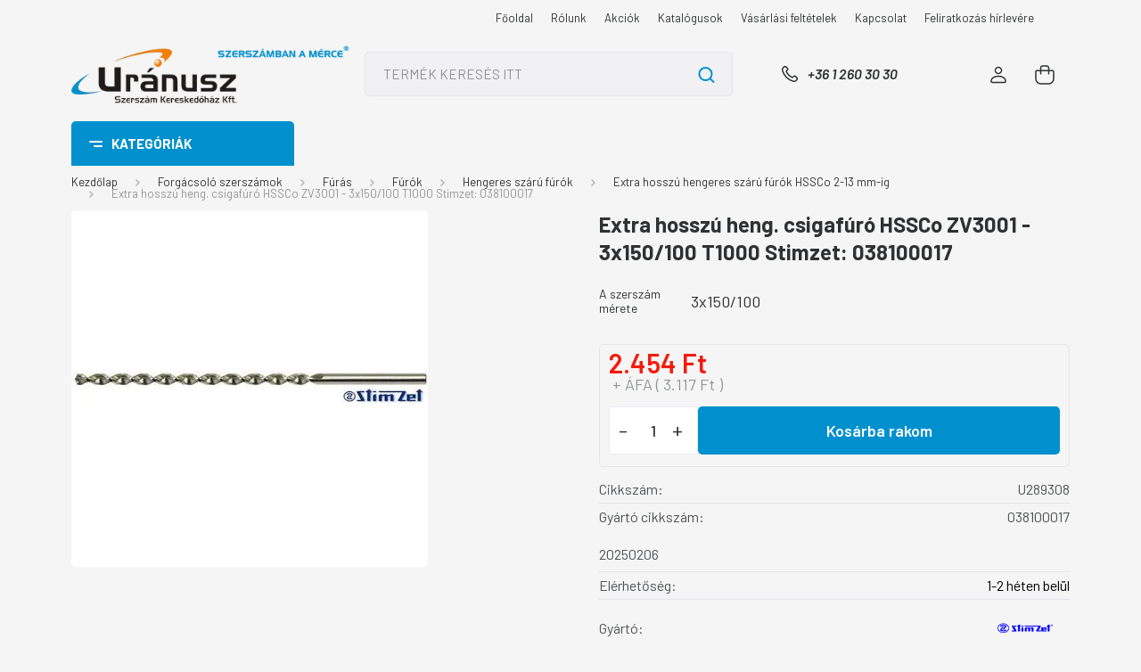

--- FILE ---
content_type: text/html; charset=UTF-8
request_url: https://www.uranusz.hu/extra_hosszu_hengeres_szaru_furo_22x13590mm_hssco_zv_3001_t1000_stimzet_47191
body_size: 80280
content:
<!DOCTYPE html>
<html lang="hu" dir="ltr">
<head>
    <title>Extra hosszú heng. csigafúró HSSCo ZV3001 - 3x150/100 T1000 Stimzet: 038100017 - Extra hosszú hengeres szárú fúrók HSSCo 2-13 mm-ig - Uránusz Szerszám Kereskedőház Kft.</title>
    <meta charset="utf-8">
    <meta name="keywords" content="fúró, gyorsacél, rövid, hengeres, csigafúró">
    <meta name="description" content="Extra hosszú heng. csigafúró HSSCo ZV3001 - 3x150/100 T1000 Stimzet: 038100017 a Extra hosszú hengeres szárú fúrók HSSCo 2-13 mm-ig kategóriában">
    <meta name="robots" content="index, follow">
    <link rel="image_src" href="https://uranusz.cdn.shoprenter.hu/custom/uranusz/image/data/U289306.jpg.webp?lastmod=1720517858.1760520410">
    <meta property="og:title" content="Extra hosszú heng. csigafúró HSSCo ZV3001 - 3x150/100 T1000 Stimzet: 038100017" />
    <meta property="og:type" content="product" />
    <meta property="og:url" content="https://www.uranusz.hu/extra_hosszu_hengeres_szaru_furo_22x13590mm_hssco_zv_3001_t1000_stimzet_47191" />
    <meta property="og:image" content="https://uranusz.cdn.shoprenter.hu/custom/uranusz/image/cache/w955h500/U289306.jpg.webp?lastmod=1720517858.1760520410" />
    <meta property="og:description" content="20250206" />
    <link href="https://uranusz.cdn.shoprenter.hu/custom/uranusz/image/data/udvozlo/U3d2.jpg?lastmod=1705918550.1760520410" rel="icon" />
    <link href="https://uranusz.cdn.shoprenter.hu/custom/uranusz/image/data/udvozlo/U3d2.jpg?lastmod=1705918550.1760520410" rel="apple-touch-icon" />
    <base href="https://www.uranusz.hu:443" />

    <meta name="viewport" content="width=device-width, initial-scale=1, maximum-scale=1, user-scalable=0">
            <link href="https://www.uranusz.hu/extra_hosszu_hengeres_szaru_furo_22x13590mm_hssco_zv_3001_t1000_stimzet_47191" rel="canonical">
    
            
                    
                <link rel="preconnect" href="https://fonts.gstatic.com" />
    <link rel="preload" as="style" href="https://fonts.googleapis.com/css2?family=Barlow:ital,wght@0,300;0,400;0,500;0,600;0,700;1,300;1,400;1,500;1,600;1,700&display=swap" />
    <link rel="stylesheet" href="https://fonts.googleapis.com/css2?family=Barlow:ital,wght@0,300;0,400;0,500;0,600;0,700;1,300;1,400;1,500;1,600;1,700&display=swap" media="print" onload="this.media='all'" />
    <noscript>
        <link rel="stylesheet" href="https://fonts.googleapis.com/css2?family=Barlow:ital,wght@0,300;0,400;0,500;0,600;0,700;1,300;1,400;1,500;1,600;1,700&display=swap" />
    </noscript>
    <link href="https://cdnjs.cloudflare.com/ajax/libs/fancybox/3.5.7/jquery.fancybox.min.css" rel="stylesheet" media="print" onload="this.media='all'"/>

            <link rel="stylesheet" href="https://uranusz.cdn.shoprenter.hu/custom/uranusz/catalog/view/theme/madrid_diy/style/1767723329.1689691390.0.1749192932.css?v=null.1760520410" media="all">
            <link rel="stylesheet" href="https://uranusz.cdn.shoprenter.hu/custom/uranusz/catalog/view/theme/madrid_diy/stylesheet/stylesheet.css?v=1749192932" media="screen">
        <script>
        window.nonProductQuality = 80;
    </script>
    <script src="https://uranusz.cdn.shoprenter.hu/catalog/view/javascript/jquery/jquery-1.10.2.min.js?v=1484139539"></script>

            
    
    <!-- Header JavaScript codes -->
            <script src="https://uranusz.cdn.shoprenter.hu/web/compiled/js/countdown.js?v=1768907442"></script>
                    <script src="https://uranusz.cdn.shoprenter.hu/web/compiled/js/base.js?v=1768907442"></script>
                    <script src="https://uranusz.cdn.shoprenter.hu/web/compiled/js/before_starter2_head.js?v=1768907442"></script>
                    <script src="https://uranusz.cdn.shoprenter.hu/web/compiled/js/before_starter2_productpage.js?v=1768907442"></script>
                    <script src="https://uranusz.cdn.shoprenter.hu/web/compiled/js/nanobar.js?v=1768907442"></script>
                    <!-- Header jQuery onLoad scripts -->
    <script>window.countdownFormat='%D:%H:%M:%S';var BASEURL='https://www.uranusz.hu';Currency={"symbol_left":"","symbol_right":" Ft","decimal_place":0,"decimal_point":",","thousand_point":".","currency":"HUF","value":1};var ShopRenter=ShopRenter||{};ShopRenter.product={"id":47191,"sku":"U289308","currency":"HUF","unitName":"db","price":2454,"name":"Extra hossz\u00fa heng. csigaf\u00far\u00f3 HSSCo ZV3001 - 3x150\/100 T1000 Stimzet: 038100017","brand":"Stimzet","currentVariant":{"A szersz\u00e1m m\u00e9rete":"3x150\/100"},"parent":{"id":47191,"sku":"U289308","unitName":"db","price":2454,"name":"Extra hossz\u00fa heng. csigaf\u00far\u00f3 HSSCo ZV3001 - 3x150\/100 T1000 Stimzet: 038100017"}};$(document).ready(function(){});$(window).load(function(){});</script><script src="https://uranusz.cdn.shoprenter.hu/web/compiled/js/vue/manifest.bundle.js?v=1768907440"></script><script>var ShopRenter=ShopRenter||{};ShopRenter.onCartUpdate=function(callable){document.addEventListener('cartChanged',callable)};ShopRenter.onItemAdd=function(callable){document.addEventListener('AddToCart',callable)};ShopRenter.onItemDelete=function(callable){document.addEventListener('deleteCart',callable)};ShopRenter.onSearchResultViewed=function(callable){document.addEventListener('AuroraSearchResultViewed',callable)};ShopRenter.onSubscribedForNewsletter=function(callable){document.addEventListener('AuroraSubscribedForNewsletter',callable)};ShopRenter.onCheckoutInitiated=function(callable){document.addEventListener('AuroraCheckoutInitiated',callable)};ShopRenter.onCheckoutShippingInfoAdded=function(callable){document.addEventListener('AuroraCheckoutShippingInfoAdded',callable)};ShopRenter.onCheckoutPaymentInfoAdded=function(callable){document.addEventListener('AuroraCheckoutPaymentInfoAdded',callable)};ShopRenter.onCheckoutOrderConfirmed=function(callable){document.addEventListener('AuroraCheckoutOrderConfirmed',callable)};ShopRenter.onCheckoutOrderPaid=function(callable){document.addEventListener('AuroraOrderPaid',callable)};ShopRenter.onCheckoutOrderPaidUnsuccessful=function(callable){document.addEventListener('AuroraOrderPaidUnsuccessful',callable)};ShopRenter.onProductPageViewed=function(callable){document.addEventListener('AuroraProductPageViewed',callable)};ShopRenter.onMarketingConsentChanged=function(callable){document.addEventListener('AuroraMarketingConsentChanged',callable)};ShopRenter.onCustomerRegistered=function(callable){document.addEventListener('AuroraCustomerRegistered',callable)};ShopRenter.onCustomerLoggedIn=function(callable){document.addEventListener('AuroraCustomerLoggedIn',callable)};ShopRenter.onCustomerUpdated=function(callable){document.addEventListener('AuroraCustomerUpdated',callable)};ShopRenter.onCartPageViewed=function(callable){document.addEventListener('AuroraCartPageViewed',callable)};ShopRenter.customer={"userId":0,"userClientIP":"13.59.30.248","userGroupId":8,"customerGroupTaxMode":"net","customerGroupPriceMode":"net_tax_gross","email":"","phoneNumber":"","name":{"firstName":"","lastName":""}};ShopRenter.theme={"name":"madrid_diy","family":"madrid","parent":""};ShopRenter.shop={"name":"uranusz","locale":"hu","currency":{"code":"HUF","rate":1},"domain":"uranusz.myshoprenter.hu"};ShopRenter.page={"route":"product\/product","queryString":"extra_hosszu_hengeres_szaru_furo_22x13590mm_hssco_zv_3001_t1000_stimzet_47191"};ShopRenter.formSubmit=function(form,callback){callback();};let loadedAsyncScriptCount=0;function asyncScriptLoaded(position){loadedAsyncScriptCount++;if(position==='body'){if(document.querySelectorAll('.async-script-tag').length===loadedAsyncScriptCount){if(/complete|interactive|loaded/.test(document.readyState)){document.dispatchEvent(new CustomEvent('asyncScriptsLoaded',{}));}else{document.addEventListener('DOMContentLoaded',()=>{document.dispatchEvent(new CustomEvent('asyncScriptsLoaded',{}));});}}}}</script><script type="text/javascript"src="https://uranusz.cdn.shoprenter.hu/web/compiled/js/vue/customerEventDispatcher.bundle.js?v=1768907440"></script>                
            
            
            
            <script type="text/javascript"src="https://uranusz.cdn.shoprenter.hu/web/compiled/js/vue/dataLayer.bundle.js?v=1768907440"></script>
            
            
            
            
    
</head>

    
<body id="body" class="page-body one-pic-element product-page-body madrid_diy-body desktop-device-body vertical-category-menu " role="document">
<script>ShopRenter.theme.breakpoints={'xs':0,'sm':576,'md':768,'lg':992,'xl':1200,'xxl':1400}</script><div id="fb-root"></div><script>(function(d,s,id){var js,fjs=d.getElementsByTagName(s)[0];if(d.getElementById(id))return;js=d.createElement(s);js.id=id;js.src="//connect.facebook.net/hu_HU/sdk/xfbml.customerchat.js#xfbml=1&version=v2.12&autoLogAppEvents=1";fjs.parentNode.insertBefore(js,fjs);}(document,"script","facebook-jssdk"));</script>
                    


<!-- cached --><div class="Fixed nanobar bg-dark js-nanobar-free-shipping">
    <div class="container nanobar-container">
        <button type="button" class="close js-nanobar-close" aria-label="Close">
            <span aria-hidden="true">&times;</span>
        </button>
        <div class="nanobar-text px-3"></div>
    </div>
</div>

<script>$(document).ready(function(){document.nanobarInstance=new AuroraNanobar.FreeShippingNanobar($('.js-nanobar-free-shipping'),'top','0','','0');});</script><!-- /cached -->
                <!-- page-wrap -->

                <div class="page-wrap">
                                                

    <header class="sticky-head">
        <div class="sticky-head-inner">
                    <div class="header-top-line">
                <div class="container">
                    <div class="header-top d-flex justify-content-end">
                        <!-- cached -->
    <ul class="nav headermenu-list">
                    <li class="nav-item">
                <a href="https://www.uranusz.hu"
                   target="_self"
                   class="nav-link "
                    title="Főoldal"
                >
                    Főoldal
                </a>
                            </li>
                    <li class="nav-item">
                <a href="https://www.uranusz.hu/rolunk_26"
                   target="_self"
                   class="nav-link "
                    title="Rólunk"
                >
                    Rólunk
                </a>
                            </li>
                    <li class="nav-item">
                <a href="https://www.uranusz.hu/akciok"
                   target="_self"
                   class="nav-link "
                    title="Akciók"
                >
                    Akciók
                </a>
                            </li>
                    <li class="nav-item">
                <a href="https://www.uranusz.hu/katalogusok"
                   target="_self"
                   class="nav-link "
                    title="Katalógusok"
                >
                    Katalógusok
                </a>
                            </li>
                    <li class="nav-item">
                <a href="https://www.uranusz.hu/vasarlasi_feltetelek_5"
                   target="_self"
                   class="nav-link "
                    title="Vásárlási feltételek"
                >
                    Vásárlási feltételek
                </a>
                            </li>
                    <li class="nav-item">
                <a href="https://www.uranusz.hu/kapcsolat_23"
                   target="_self"
                   class="nav-link "
                    title="Kapcsolat"
                >
                    Kapcsolat
                </a>
                            </li>
                    <li class="nav-item">
                <a href="https://www.uranusz.hu/feliratkozas_hirlevelre_22"
                   target="_self"
                   class="nav-link "
                    title="Feliratkozás hírlevére"
                >
                    Feliratkozás hírlevére
                </a>
                            </li>
            </ul>
    <!-- /cached -->
                        <!-- cached -->


                    
        <div id="languageselect" class="module content-module header-position hide-top languageselect-module" >
                                    <div class="module-body">
                        <form action="/" method="post" enctype="multipart/form-data" id="language-form">
            <div class="d-flex justify-content-lg-between language-items-row">
                        </div>
            <script>$(window).load(function(){$('.language-change').one('click',function(){var language_code=$(this).parent('.language-data').data('langcode');$('input[name="language_code"]').attr('value',language_code);$('#language-form').submit();});});</script>        </form>
            </div>
                                </div>
    
    <!-- /cached -->
                        
                    </div>
                </div>
            </div>
            <div class="header-middle-line ">
                <div class="container">
                    <div class="header-middle">
                        <nav class="navbar navbar-expand-lg">
                            <button id="js-hamburger-icon" class="d-flex d-lg-none" title="Menü">
                                <div class="hamburger-icon position-relative">
                                    <div class="hamburger-icon-line position-absolute line-1"></div>
                                    <div class="hamburger-icon-line position-absolute line-3"></div>
                                </div>
                            </button>
                                                            <!-- cached -->
    <a class="navbar-brand" href="/"><img style="border: 0; max-width: 402px;" src="https://uranusz.cdn.shoprenter.hu/custom/uranusz/image/cache/w402h86m00/logok/szerszmercBIG.png?v=1728298109" title="Uránusz Szerszám Kereskedőház Kft." alt="Uránusz Szerszám Kereskedőház Kft." /></a>
<!-- /cached -->
                                
<div class="dropdown search-module d-flex">
    <div class="input-group">
        <input class="form-control disableAutocomplete" type="text" placeholder="TERMÉK KERESÉS ITT" value=""
               id="filter_keyword" 
               onclick="this.value=(this.value==this.defaultValue)?'':this.value;"/>
        <div class="input-group-append">
            <button title="Keresés" class="btn btn-link" onclick="moduleSearch();">
                <svg width="19" height="18" viewBox="0 0 19 18" fill="none" xmlns="http://www.w3.org/2000/svg">
    <path d="M17.4492 17L13.4492 13M8.47698 15.0555C4.59557 15.0555 1.44922 11.9092 1.44922 8.02776C1.44922 4.14635 4.59557 1 8.47698 1C12.3584 1 15.5047 4.14635 15.5047 8.02776C15.5047 11.9092 12.3584 15.0555 8.47698 15.0555Z" stroke="currentColor" stroke-width="2" stroke-linecap="round" stroke-linejoin="round"/>
</svg>

            </button>
        </div>
    </div>

    <input type="hidden" id="filter_description" value="1"/>
    <input type="hidden" id="search_shopname" value="uranusz"/>
    <div id="results" class="dropdown-menu search-results p-0"></div>
</div>



                                                                                    <a class="nav-link header-phone-box header-middle-right-link d-none d-lg-flex" href="tel:+36 1 260 30 30">
                                <svg width="24" height="24" viewBox="0 0 24 24" fill="none" xmlns="http://www.w3.org/2000/svg">
    <path fill-rule="evenodd" clip-rule="evenodd" d="M10.8561 13.1444C9.68615 11.9744 8.80415 10.6644 8.21815 9.33536C8.09415 9.05436 8.16715 8.72536 8.38415 8.50836L9.20315 7.69036C9.87415 7.01936 9.87415 6.07036 9.28815 5.48436L8.11415 4.31036C7.33315 3.52936 6.06715 3.52936 5.28615 4.31036L4.63415 4.96236C3.89315 5.70336 3.58415 6.77236 3.78415 7.83236C4.27815 10.4454 5.79615 13.3064 8.24515 15.7554C10.6941 18.2044 13.5551 19.7224 16.1681 20.2164C17.2281 20.4164 18.2971 20.1074 19.0381 19.3664L19.6891 18.7154C20.4701 17.9344 20.4701 16.6684 19.6891 15.8874L18.5161 14.7144C17.9301 14.1284 16.9801 14.1284 16.3951 14.7144L15.4921 15.6184C15.2751 15.8354 14.9461 15.9084 14.6651 15.7844C13.3361 15.1974 12.0261 14.3144 10.8561 13.1444Z" stroke="currentColor" stroke-width="1.5" stroke-linecap="round" stroke-linejoin="round"/>
</svg>

                                +36 1 260 30 30
                            </a>
                                                                                    <div id="js-wishlist-module-wrapper">
                                
                            </div>
                                                        <!-- cached -->
    <ul class="nav login-list">
                    <li class="nav-item">
                <a class="nav-link header-middle-right-link" href="index.php?route=account/login" title="Belépés / Regisztráció">
                    <span class="header-user-icon">
                        <svg width="18" height="20" viewBox="0 0 18 20" fill="none" xmlns="http://www.w3.org/2000/svg">
    <path fill-rule="evenodd" clip-rule="evenodd" d="M11.4749 2.52513C12.8417 3.89197 12.8417 6.10804 11.4749 7.47488C10.1081 8.84172 7.89199 8.84172 6.52515 7.47488C5.15831 6.10804 5.15831 3.89197 6.52515 2.52513C7.89199 1.15829 10.1081 1.15829 11.4749 2.52513Z" stroke="currentColor" stroke-width="1.5" stroke-linecap="round" stroke-linejoin="round"/>
    <path fill-rule="evenodd" clip-rule="evenodd" d="M1 16.5V17.5C1 18.052 1.448 18.5 2 18.5H16C16.552 18.5 17 18.052 17 17.5V16.5C17 13.474 13.048 11.508 9 11.508C4.952 11.508 1 13.474 1 16.5Z" stroke="currentColor" stroke-width="1.5" stroke-linecap="round" stroke-linejoin="round"/>
</svg>

                    </span>
                </a>
            </li>
            </ul>
<!-- /cached -->
                            <div id="header-cart-wrapper">
                                <div id="js-cart">
                                    <hx:include src="/_fragment?_path=_format%3Dhtml%26_locale%3Den%26_controller%3Dmodule%252Fcart&amp;_hash=CEyU%2FRh3iu6Gtb64z8DlkPWcLeFCR6WkifJwN4TwqOs%3D"></hx:include>
                                </div>
                            </div>
                        </nav>
                    </div>
                </div>
            </div>
            <div class="header-bottom-line d-none d-lg-block">
                <div class="container">
                    


                    
            <div id="module_category_wrapper" class="module-category-wrapper">
        <div id="category" class="module content-module header-position category-module" >
                    <div class="module-head">
                            <span class="category-menu-hamburger-icon"></span>
                        <div class="module-head-title">Kategóriák</div>
        </div>
            <div class="module-body">
                    <div id="category-nav">
        

    <ul class="nav nav-pills category category-menu sf-menu sf-horizontal cached">
        <li id="cat_2843" class="nav-item item category-list module-list parent even">
    <a href="https://www.uranusz.hu/outlet_2843" class="nav-link">
                <span>OUTLET %</span>
    </a>
            <ul class="nav flex-column children"><li id="cat_2845" class="nav-item item category-list module-list even">
    <a href="https://www.uranusz.hu/outlet_2843/furok_2845" class="nav-link">
                <span>Fúrók</span>
    </a>
    </li><li id="cat_2848" class="nav-item item category-list module-list odd">
    <a href="https://www.uranusz.hu/outlet_2843/menetszerszamok_2848" class="nav-link">
                <span>Menetszerszámok</span>
    </a>
    </li><li id="cat_2851" class="nav-item item category-list module-list even">
    <a href="https://www.uranusz.hu/outlet_2843/marok_2851" class="nav-link">
                <span>Marók</span>
    </a>
    </li><li id="cat_2853" class="nav-item item category-list module-list odd">
    <a href="https://www.uranusz.hu/outlet_2843/esztergakesek_lapkak_2853" class="nav-link">
                <span>Esztergakések, lapkák, befogók és tartozékok</span>
    </a>
    </li><li id="cat_2854" class="nav-item item category-list module-list even">
    <a href="https://www.uranusz.hu/outlet_2843/menetidomszerek_2854" class="nav-link">
                <span>Menetidomszerek</span>
    </a>
    </li><li id="cat_2857" class="nav-item item category-list module-list odd">
    <a href="https://www.uranusz.hu/outlet_2843/csiszolas-_es_vagastechnika_2857" class="nav-link">
                <span>Csiszolás-  és vágástechnika</span>
    </a>
    </li><li id="cat_2859" class="nav-item item category-list module-list even">
    <a href="https://www.uranusz.hu/outlet_2843/csavarhuzok_2859" class="nav-link">
                <span>Csavarhúzók</span>
    </a>
    </li><li id="cat_2861" class="nav-item item category-list module-list odd">
    <a href="https://www.uranusz.hu/outlet_2843/csillag-villaskulcsok_csillagkulcsok_dugokulcsok_2861" class="nav-link">
                <span>Csillag-villáskulcsok, csillagkulcsok, dugókulcsok</span>
    </a>
    </li><li id="cat_2863" class="nav-item item category-list module-list even">
    <a href="https://www.uranusz.hu/outlet_2843/forrasztastechnika_2863" class="nav-link">
                <span>Forrasztástechnika, antisztatikus termékek</span>
    </a>
    </li><li id="cat_2866" class="nav-item item category-list module-list odd">
    <a href="https://www.uranusz.hu/outlet_2843/bitek_bittartok_2866" class="nav-link">
                <span>Bitek, bittartók</span>
    </a>
    </li><li id="cat_2869" class="nav-item item category-list module-list even">
    <a href="https://www.uranusz.hu/outlet_2843/egyeb_termekek_2869" class="nav-link">
                <span>Egyéb termékek</span>
    </a>
    </li></ul>
    </li><li id="cat_260" class="nav-item item category-list module-list parent odd">
    <a href="https://www.uranusz.hu/aktualis_akciok_260" class="nav-link">
                <span>AKTUÁLIS AKCIÓK</span>
    </a>
            <ul class="nav flex-column children"><li id="cat_2194" class="nav-item item category-list module-list parent even">
    <a href="https://www.uranusz.hu/aktualis_akciok_260/2024_2194" class="nav-link">
                <span>ASIMETO mérőeszköz akció  2025</span>
    </a>
            <ul class="nav flex-column children"><li id="cat_2218" class="nav-item item category-list module-list even">
    <a href="https://www.uranusz.hu/aktualis_akciok_260/2024_2194/granit_meroasztalok_dupla_prizmaparok_2218" class="nav-link">
                <span>Gránit mérőasztalok, dupla prizmapárok</span>
    </a>
    </li><li id="cat_2206" class="nav-item item category-list module-list odd">
    <a href="https://www.uranusz.hu/aktualis_akciok_260/2024_2194/melyseg-_es_magassagmerok_2206" class="nav-link">
                <span>Mélység- és magasságmérők</span>
    </a>
    </li><li id="cat_2209" class="nav-item item category-list module-list even">
    <a href="https://www.uranusz.hu/aktualis_akciok_260/2024_2194/merohasab_keszletek_idomszerek_2209" class="nav-link">
                <span>Mérőhasáb készletek, idomszerek</span>
    </a>
    </li><li id="cat_2212" class="nav-item item category-list module-list odd">
    <a href="https://www.uranusz.hu/aktualis_akciok_260/2024_2194/meroorak_merooraallvanyok_2212" class="nav-link">
                <span>Mérőórák, mérőóraállványok</span>
    </a>
    </li><li id="cat_2197" class="nav-item item category-list module-list even">
    <a href="https://www.uranusz.hu/aktualis_akciok_260/2024_2194/mikrometerek_2197" class="nav-link">
                <span>Mikrométerek</span>
    </a>
    </li><li id="cat_2203" class="nav-item item category-list module-list odd">
    <a href="https://www.uranusz.hu/aktualis_akciok_260/2024_2194/muhelytolomerok_2203" class="nav-link">
                <span>Műhelytolómérők</span>
    </a>
    </li><li id="cat_2215" class="nav-item item category-list module-list even">
    <a href="https://www.uranusz.hu/aktualis_akciok_260/2024_2194/precizios_elderekszogek_szogmerok_2215" class="nav-link">
                <span>Precíziós élderékszögek, szögmérők</span>
    </a>
    </li><li id="cat_2200" class="nav-item item category-list module-list odd">
    <a href="https://www.uranusz.hu/aktualis_akciok_260/2024_2194/tolomerok_2200" class="nav-link">
                <span>Tolómérők</span>
    </a>
    </li></ul>
    </li><li id="cat_2368" class="nav-item item category-list module-list parent odd">
    <a href="https://www.uranusz.hu/aktualis_akciok_260/mitutoyo_tavaszi_akcio_-_ervenyes_2024_majus_31-ig_2368" class="nav-link">
                <span>Mitutoyo Téli Akció - Érvényes: 2026. január 31-ig.</span>
    </a>
            <ul class="nav flex-column children"><li id="cat_2373" class="nav-item item category-list module-list even">
    <a href="https://www.uranusz.hu/aktualis_akciok_260/mitutoyo_tavaszi_akcio_-_ervenyes_2024_majus_31-ig_2368/mikrometerek_2373" class="nav-link">
                <span>Mikrométerek</span>
    </a>
    </li><li id="cat_2370" class="nav-item item category-list module-list parent odd">
    <a href="https://www.uranusz.hu/aktualis_akciok_260/mitutoyo_tavaszi_akcio_-_ervenyes_2024_majus_31-ig_2368/tolomerok_melysegmerok_2370" class="nav-link">
                <span>Tolómérők, mélységmérők</span>
    </a>
            <ul class="nav flex-column children"><li id="cat_3363" class="nav-item item category-list module-list even">
    <a href="https://www.uranusz.hu/aktualis_akciok_260/mitutoyo_tavaszi_akcio_-_ervenyes_2024_majus_31-ig_2368/tolomerok_melysegmerok_2370/analog_tolomerok_3363" class="nav-link">
                <span>Analóg tolómérők</span>
    </a>
    </li><li id="cat_3365" class="nav-item item category-list module-list odd">
    <a href="https://www.uranusz.hu/aktualis_akciok_260/mitutoyo_tavaszi_akcio_-_ervenyes_2024_majus_31-ig_2368/tolomerok_melysegmerok_2370/digitalis_tolomerok_melysegmerok_3365" class="nav-link">
                <span>Digitális tolómérők, mélységmérők</span>
    </a>
    </li><li id="cat_3367" class="nav-item item category-list module-list even">
    <a href="https://www.uranusz.hu/aktualis_akciok_260/mitutoyo_tavaszi_akcio_-_ervenyes_2024_majus_31-ig_2368/tolomerok_melysegmerok_2370/melysegmerok_3367" class="nav-link">
                <span>Mélységmérők</span>
    </a>
    </li></ul>
    </li><li id="cat_2376" class="nav-item item category-list module-list even">
    <a href="https://www.uranusz.hu/aktualis_akciok_260/mitutoyo_tavaszi_akcio_-_ervenyes_2024_majus_31-ig_2368/meroorak_2376" class="nav-link">
                <span>Mérőórák</span>
    </a>
    </li><li id="cat_2807" class="nav-item item category-list module-list odd">
    <a href="https://www.uranusz.hu/aktualis_akciok_260/mitutoyo_tavaszi_akcio_-_ervenyes_2024_majus_31-ig_2368/csuklos_magneses_allvanyok_2807" class="nav-link">
                <span>Csuklós mágneses állványok</span>
    </a>
    </li><li id="cat_2372" class="nav-item item category-list module-list even">
    <a href="https://www.uranusz.hu/aktualis_akciok_260/mitutoyo_tavaszi_akcio_-_ervenyes_2024_majus_31-ig_2368/furatmerok_2372" class="nav-link">
                <span>Furatmérők</span>
    </a>
    </li><li id="cat_2380" class="nav-item item category-list module-list odd">
    <a href="https://www.uranusz.hu/aktualis_akciok_260/mitutoyo_tavaszi_akcio_-_ervenyes_2024_majus_31-ig_2368/digitalis_magassagmero_2380" class="nav-link">
                <span>Magasságmérők</span>
    </a>
    </li><li id="cat_2379" class="nav-item item category-list module-list even">
    <a href="https://www.uranusz.hu/aktualis_akciok_260/mitutoyo_tavaszi_akcio_-_ervenyes_2024_majus_31-ig_2368/mobil_erdessegmerok_2379" class="nav-link">
                <span>Mobil érdességmérők</span>
    </a>
    </li><li id="cat_2756" class="nav-item item category-list module-list odd">
    <a href="https://www.uranusz.hu/aktualis_akciok_260/mitutoyo_tavaszi_akcio_-_ervenyes_2024_majus_31-ig_2368/u-wave_vevo-_es_csatlakozo_egysegek_2756" class="nav-link">
                <span>U-WAVE vevő- és csatlakozó egységek</span>
    </a>
    </li><li id="cat_2754" class="nav-item item category-list module-list even">
    <a href="https://www.uranusz.hu/aktualis_akciok_260/mitutoyo_tavaszi_akcio_-_ervenyes_2024_majus_31-ig_2368/csatlakozo_kabelek_2754" class="nav-link">
                <span>Csatlakozó kábelek</span>
    </a>
    </li><li id="cat_2759" class="nav-item item category-list module-list odd">
    <a href="https://www.uranusz.hu/aktualis_akciok_260/mitutoyo_tavaszi_akcio_-_ervenyes_2024_majus_31-ig_2368/surftest_erdessegmerok_es_tartozekaik_2759" class="nav-link">
                <span>Surftest érdességmérők és tartozékaik</span>
    </a>
    </li><li id="cat_2763" class="nav-item item category-list module-list even">
    <a href="https://www.uranusz.hu/aktualis_akciok_260/mitutoyo_tavaszi_akcio_-_ervenyes_2024_majus_31-ig_2368/linear_scale_utmero_rendszerek_2763" class="nav-link">
                <span>Linear Scale útmérő rendszerek</span>
    </a>
    </li><li id="cat_3360" class="nav-item item category-list module-list odd">
    <a href="https://www.uranusz.hu/aktualis_akciok_260/mitutoyo_tavaszi_akcio_-_ervenyes_2024_majus_31-ig_2368/acelvonalzok_3360" class="nav-link">
                <span>Acélvonalzók, hézagmérő</span>
    </a>
    </li></ul>
    </li><li id="cat_2907" class="nav-item item category-list module-list even">
    <a href="https://www.uranusz.hu/aktualis_akciok_260/weidmuller_keziszerszam_akcio_-_ervenyes_2025_julius_31-ig_2907" class="nav-link">
                <span>Weidmüller Kéziszerszám akció - Érvényes: 2026. január 31-ig</span>
    </a>
    </li><li id="cat_695" class="nav-item item category-list module-list parent odd">
    <a href="https://www.uranusz.hu/aktualis_akciok_260/uj_tetelek_695" class="nav-link">
                <span>BAHCO Ipari kéziszerszám akció 2025  Érvényes: 2026.03.31-ig</span>
    </a>
            <ul class="nav flex-column children"><li id="cat_2984" class="nav-item item category-list module-list even">
    <a href="https://www.uranusz.hu/aktualis_akciok_260/uj_tetelek_695/csavarhuzok_2984" class="nav-link">
                <span>Csavarhúzók</span>
    </a>
    </li><li id="cat_1084" class="nav-item item category-list module-list odd">
    <a href="https://www.uranusz.hu/aktualis_akciok_260/uj_tetelek_695/szerszamkocsik_1084" class="nav-link">
                <span>Szerszámkocsik</span>
    </a>
    </li><li id="cat_1381" class="nav-item item category-list module-list even">
    <a href="https://www.uranusz.hu/aktualis_akciok_260/uj_tetelek_695/kezifureszek_1381" class="nav-link">
                <span>Kézifűrészek</span>
    </a>
    </li><li id="cat_1085" class="nav-item item category-list module-list odd">
    <a href="https://www.uranusz.hu/aktualis_akciok_260/uj_tetelek_695/nyomatekkulcsok_1085" class="nav-link">
                <span>Nyomatékkulcsok</span>
    </a>
    </li><li id="cat_897" class="nav-item item category-list module-list even">
    <a href="https://www.uranusz.hu/aktualis_akciok_260/uj_tetelek_695/kesek_festekkaparok_897" class="nav-link">
                <span>Kések</span>
    </a>
    </li><li id="cat_756" class="nav-item item category-list module-list odd">
    <a href="https://www.uranusz.hu/aktualis_akciok_260/uj_tetelek_695/dugokulcs_keszletek_756" class="nav-link">
                <span>Dugókulcs készletek</span>
    </a>
    </li><li id="cat_754" class="nav-item item category-list module-list even">
    <a href="https://www.uranusz.hu/aktualis_akciok_260/uj_tetelek_695/csavarhuzok_bitek_754" class="nav-link">
                <span>Csavarozó szerszámok</span>
    </a>
    </li><li id="cat_1624" class="nav-item item category-list module-list odd">
    <a href="https://www.uranusz.hu/aktualis_akciok_260/uj_tetelek_695/festekkaparok_vesokeszlet_1624" class="nav-link">
                <span>Festékkaparók, vésőkészlet</span>
    </a>
    </li><li id="cat_1246" class="nav-item item category-list module-list even">
    <a href="https://www.uranusz.hu/aktualis_akciok_260/uj_tetelek_695/egyeb_muhelyfelszerelesek_1246" class="nav-link">
                <span>Egyéb műhelyfelszerelések</span>
    </a>
    </li><li id="cat_758" class="nav-item item category-list module-list odd">
    <a href="https://www.uranusz.hu/aktualis_akciok_260/uj_tetelek_695/fogok_758" class="nav-link">
                <span>Fogók</span>
    </a>
    </li><li id="cat_755" class="nav-item item category-list module-list even">
    <a href="https://www.uranusz.hu/aktualis_akciok_260/uj_tetelek_695/villas-_es_csavarkulcsok_755" class="nav-link">
                <span>Mérőszalagok</span>
    </a>
    </li><li id="cat_752" class="nav-item item category-list module-list odd">
    <a href="https://www.uranusz.hu/aktualis_akciok_260/uj_tetelek_695/szerszamtaskak_szerszamkocsik_752" class="nav-link">
                <span>Szerszámtáskák, mappák</span>
    </a>
    </li><li id="cat_2387" class="nav-item item category-list module-list even">
    <a href="https://www.uranusz.hu/aktualis_akciok_260/uj_tetelek_695/korkivagok_2387" class="nav-link">
                <span>Körkivágók</span>
    </a>
    </li></ul>
    </li><li id="cat_3331" class="nav-item item category-list module-list even">
    <a href="https://www.uranusz.hu/aktualis_akciok_260/weidmuller_szerszamakcio_ervenyes_2026_januar_31_3331" class="nav-link">
                <span>Weidmüller Szerszámakció Érvényes: 2026. január 31-ig</span>
    </a>
    </li><li id="cat_3507" class="nav-item item category-list module-list odd">
    <a href="https://www.uranusz.hu/aktualis_akciok_260/szerszamkocsik_-kofferek_3507" class="nav-link">
                <span>Szerszámkocsik, -kofferek</span>
    </a>
    </li></ul>
    </li><li id="cat_2178" class="nav-item item category-list module-list even">
    <a href="https://www.uranusz.hu/karacsonyi_ajandek_otletek_2178" class="nav-link">
                <span>SZERSZÁMTÁSKÁK KÉSZLETRŐL</span>
    </a>
    </li><li id="cat_85" class="nav-item item category-list module-list parent odd">
    <a href="https://www.uranusz.hu/befogastechnika_85" class="nav-link">
                <span>Befogástechnika</span>
    </a>
            <ul class="nav flex-column children"><li id="cat_1504" class="nav-item item category-list module-list parent even">
    <a href="https://www.uranusz.hu/befogastechnika_85/patronos_befogo_1504" class="nav-link">
                <span>Szerszámbefogók</span>
    </a>
            <ul class="nav flex-column children"><li id="cat_2222" class="nav-item item category-list module-list parent even">
    <a href="https://www.uranusz.hu/befogastechnika_85/patronos_befogo_1504/patronos_szerszambefogok_2222" class="nav-link">
                <span>Patronos szerszámbefogók</span>
    </a>
            <ul class="nav flex-column children"><li id="cat_2224" class="nav-item item category-list module-list parent even">
    <a href="https://www.uranusz.hu/befogastechnika_85/patronos_befogo_1504/patronos_szerszambefogok_2222/din_69871_sk_2224" class="nav-link">
                <span>DIN 69871 SK</span>
    </a>
            <ul class="nav flex-column children"><li id="cat_2226" class="nav-item item category-list module-list even">
    <a href="https://www.uranusz.hu/befogastechnika_85/patronos_befogo_1504/patronos_szerszambefogok_2222/din_69871_sk_2224/din_69871_-_sk_normal_hossz_2226" class="nav-link">
                <span>DIN 69871 - SK, normál hossz</span>
    </a>
    </li><li id="cat_2228" class="nav-item item category-list module-list odd">
    <a href="https://www.uranusz.hu/befogastechnika_85/patronos_befogo_1504/patronos_szerszambefogok_2222/din_69871_sk_2224/din_69871_-_sk_hosszu_2228" class="nav-link">
                <span>DIN 69871 - SK, hosszú</span>
    </a>
    </li><li id="cat_2231" class="nav-item item category-list module-list even">
    <a href="https://www.uranusz.hu/befogastechnika_85/patronos_befogo_1504/patronos_szerszambefogok_2222/din_69871_sk_2224/din_69871_-_sk_extra_hosszu_2231" class="nav-link">
                <span>DIN 69871 - SK, extra hosszú</span>
    </a>
    </li></ul>
    </li><li id="cat_2244" class="nav-item item category-list module-list parent odd">
    <a href="https://www.uranusz.hu/befogastechnika_85/patronos_befogo_1504/patronos_szerszambefogok_2222/mas_403_bt_2244" class="nav-link">
                <span>JIS B 6339 ( MAS 403 BT )</span>
    </a>
            <ul class="nav flex-column children"><li id="cat_2245" class="nav-item item category-list module-list even">
    <a href="https://www.uranusz.hu/befogastechnika_85/patronos_befogo_1504/patronos_szerszambefogok_2222/mas_403_bt_2244/din_6499_mas_403_bt_normal_hossz_2245" class="nav-link">
                <span>JIS B 6339 ( MAS 403 BT ), normál hossz</span>
    </a>
    </li></ul>
    </li><li id="cat_2232" class="nav-item item category-list module-list even">
    <a href="https://www.uranusz.hu/befogastechnika_85/patronos_befogo_1504/patronos_szerszambefogok_2222/er_patron_keszletek_2232" class="nav-link">
                <span>ER patron készletek</span>
    </a>
    </li></ul>
    </li></ul>
    </li><li id="cat_102" class="nav-item item category-list module-list parent odd">
    <a href="https://www.uranusz.hu/befogastechnika_85/tokmanyok_kestartok_102" class="nav-link">
                <span>Esztergatokmányok és tartozékaik</span>
    </a>
            <ul class="nav flex-column children"><li id="cat_2424" class="nav-item item category-list module-list parent even">
    <a href="https://www.uranusz.hu/befogastechnika_85/tokmanyok_kestartok_102/esztergatokmanyok_hatso_rogzitessel_2424" class="nav-link">
                <span>Esztergatokmányok hátsó rögzítéssel</span>
    </a>
            <ul class="nav flex-column children"><li id="cat_476" class="nav-item item category-list module-list even">
    <a href="https://www.uranusz.hu/befogastechnika_85/tokmanyok_kestartok_102/esztergatokmanyok_hatso_rogzitessel_2424/3-pofas_tokmanyok_476" class="nav-link">
                <span>3-pofás tokmányok</span>
    </a>
    </li><li id="cat_477" class="nav-item item category-list module-list odd">
    <a href="https://www.uranusz.hu/befogastechnika_85/tokmanyok_kestartok_102/esztergatokmanyok_hatso_rogzitessel_2424/4-pofas_tokmanyok_477" class="nav-link">
                <span>4-pofás tokmányok</span>
    </a>
    </li><li id="cat_478" class="nav-item item category-list module-list parent even">
    <a href="https://www.uranusz.hu/befogastechnika_85/tokmanyok_kestartok_102/esztergatokmanyok_hatso_rogzitessel_2424/tokmanypofak_478" class="nav-link">
                <span>Tokmánypofák</span>
    </a>
            <ul class="nav flex-column children"><li id="cat_2247" class="nav-item item category-list module-list parent even">
    <a href="https://www.uranusz.hu/befogastechnika_85/tokmanyok_kestartok_102/esztergatokmanyok_hatso_rogzitessel_2424/tokmanypofak_478/normal_pofak_2247" class="nav-link">
                <span>Normál pofák</span>
    </a>
            <ul class="nav flex-column children"><li id="cat_2249" class="nav-item item category-list module-list even">
    <a href="https://www.uranusz.hu/befogastechnika_85/tokmanyok_kestartok_102/esztergatokmanyok_hatso_rogzitessel_2424/tokmanypofak_478/normal_pofak_2247/normal_pofak_3_pofas_tokmanyhoz_2249" class="nav-link">
                <span>Normál pofakészlet, 3 pofás tokmányhoz</span>
    </a>
    </li><li id="cat_2252" class="nav-item item category-list module-list odd">
    <a href="https://www.uranusz.hu/befogastechnika_85/tokmanyok_kestartok_102/esztergatokmanyok_hatso_rogzitessel_2424/tokmanypofak_478/normal_pofak_2247/normal_pofak_4_pofas_tokmanyhoz_2252" class="nav-link">
                <span>Normál pofakészlet, 4 pofás tokmányhoz</span>
    </a>
    </li></ul>
    </li><li id="cat_2253" class="nav-item item category-list module-list parent odd">
    <a href="https://www.uranusz.hu/befogastechnika_85/tokmanyok_kestartok_102/esztergatokmanyok_hatso_rogzitessel_2424/tokmanypofak_478/forditott_pofak_2253" class="nav-link">
                <span>Fordított pofák</span>
    </a>
            <ul class="nav flex-column children"><li id="cat_2256" class="nav-item item category-list module-list even">
    <a href="https://www.uranusz.hu/befogastechnika_85/tokmanyok_kestartok_102/esztergatokmanyok_hatso_rogzitessel_2424/tokmanypofak_478/forditott_pofak_2253/forditott_pofak_3_pofas_tokmanyhoz_2256" class="nav-link">
                <span>Fordított pofakészlet, 3 pofás tokmányhoz</span>
    </a>
    </li><li id="cat_2259" class="nav-item item category-list module-list odd">
    <a href="https://www.uranusz.hu/befogastechnika_85/tokmanyok_kestartok_102/esztergatokmanyok_hatso_rogzitessel_2424/tokmanypofak_478/forditott_pofak_2253/forditott_pofak_4_pofas_tokmanyhoz_2259" class="nav-link">
                <span>Fordított pofakészlet, 4 pofás tokmányhoz</span>
    </a>
    </li></ul>
    </li><li id="cat_2262" class="nav-item item category-list module-list parent even">
    <a href="https://www.uranusz.hu/befogastechnika_85/tokmanyok_kestartok_102/esztergatokmanyok_hatso_rogzitessel_2424/tokmanypofak_478/puha_tokmanypofak_2262" class="nav-link">
                <span>Puha tokmánypofák</span>
    </a>
            <ul class="nav flex-column children"><li id="cat_2264" class="nav-item item category-list module-list even">
    <a href="https://www.uranusz.hu/befogastechnika_85/tokmanyok_kestartok_102/esztergatokmanyok_hatso_rogzitessel_2424/tokmanypofak_478/puha_tokmanypofak_2262/puha_pofakeszlet_3_pofas_tokmanyhoz_2264" class="nav-link">
                <span>Puha pofakészlet, 3 pofás tokmányhoz</span>
    </a>
    </li><li id="cat_2266" class="nav-item item category-list module-list odd">
    <a href="https://www.uranusz.hu/befogastechnika_85/tokmanyok_kestartok_102/esztergatokmanyok_hatso_rogzitessel_2424/tokmanypofak_478/puha_tokmanypofak_2262/puha_pofakeszlet_4_pofas_tokmanyhoz_2266" class="nav-link">
                <span>Puha pofakészlet, 4 pofás tokmányhoz</span>
    </a>
    </li></ul>
    </li><li id="cat_2269" class="nav-item item category-list module-list parent odd">
    <a href="https://www.uranusz.hu/befogastechnika_85/tokmanyok_kestartok_102/esztergatokmanyok_hatso_rogzitessel_2424/tokmanypofak_478/szerelt_puha_tokmanypofak_2269" class="nav-link">
                <span>Szerelt puha tokmánypofák</span>
    </a>
            <ul class="nav flex-column children"><li id="cat_2270" class="nav-item item category-list module-list even">
    <a href="https://www.uranusz.hu/befogastechnika_85/tokmanyok_kestartok_102/esztergatokmanyok_hatso_rogzitessel_2424/tokmanypofak_478/szerelt_puha_tokmanypofak_2269/szerelt_puha_pofakeszlet_3_pofas_tokmanyhoz_2270" class="nav-link">
                <span>Szerelt puha pofakészlet, 3 pofás tokmányhoz</span>
    </a>
    </li><li id="cat_2271" class="nav-item item category-list module-list odd">
    <a href="https://www.uranusz.hu/befogastechnika_85/tokmanyok_kestartok_102/esztergatokmanyok_hatso_rogzitessel_2424/tokmanypofak_478/szerelt_puha_tokmanypofak_2269/szerelt_puha_pofakeszlet_4_pofas_tokmanyhoz_2271" class="nav-link">
                <span>Szerelt puha pofakészlet, 4 pofás tokmányhoz</span>
    </a>
    </li></ul>
    </li><li id="cat_2273" class="nav-item item category-list module-list parent even">
    <a href="https://www.uranusz.hu/befogastechnika_85/tokmanyok_kestartok_102/esztergatokmanyok_hatso_rogzitessel_2424/tokmanypofak_478/puhapofa_alaptest_2273" class="nav-link">
                <span>Puhapofa alaptest</span>
    </a>
            <ul class="nav flex-column children"><li id="cat_2274" class="nav-item item category-list module-list even">
    <a href="https://www.uranusz.hu/befogastechnika_85/tokmanyok_kestartok_102/esztergatokmanyok_hatso_rogzitessel_2424/tokmanypofak_478/puhapofa_alaptest_2273/puhapofa_alaptest_keszlet_3_pofas_tokmanyokhoz_2274" class="nav-link">
                <span>Puhapofa alaptest készlet, 3 pofás tokmányhoz</span>
    </a>
    </li><li id="cat_2276" class="nav-item item category-list module-list odd">
    <a href="https://www.uranusz.hu/befogastechnika_85/tokmanyok_kestartok_102/esztergatokmanyok_hatso_rogzitessel_2424/tokmanypofak_478/puhapofa_alaptest_2273/puhapofa_alaptest_keszlet_4_pofas_tokmanyhoz_2276" class="nav-link">
                <span>Puhapofa alaptest készlet, 4 pofás tokmányhoz</span>
    </a>
    </li></ul>
    </li><li id="cat_2277" class="nav-item item category-list module-list odd">
    <a href="https://www.uranusz.hu/befogastechnika_85/tokmanyok_kestartok_102/esztergatokmanyok_hatso_rogzitessel_2424/tokmanypofak_478/szerelt_tokmanypofahoz_puhapofa_1_db_2277" class="nav-link">
                <span>Szerelt tokmánypofához puhapofa (1 db)</span>
    </a>
    </li></ul>
    </li><li id="cat_1086" class="nav-item item category-list module-list parent odd">
    <a href="https://www.uranusz.hu/befogastechnika_85/tokmanyok_kestartok_102/esztergatokmanyok_hatso_rogzitessel_2424/tokmanyfelfogo_tarcsak_tos_ius_tokmanyokhoz_1086" class="nav-link">
                <span>Tokmányfelfogó tárcsák TOS IUS tokmányokhoz</span>
    </a>
            <ul class="nav flex-column children"><li id="cat_3110" class="nav-item item category-list module-list even">
    <a href="https://www.uranusz.hu/befogastechnika_85/tokmanyok_kestartok_102/esztergatokmanyok_hatso_rogzitessel_2424/tokmanyfelfogo_tarcsak_tos_ius_tokmanyokhoz_1086/esztergatokmany_felfogotarcsa_tos-ius_243830_a_tip_din_55026_3110" class="nav-link">
                <span>Esztergatokmány felfogótárcsa Tos-IUS 243830 &quot;A&quot; tip. DIN 55026</span>
    </a>
    </li><li id="cat_3111" class="nav-item item category-list module-list odd">
    <a href="https://www.uranusz.hu/befogastechnika_85/tokmanyok_kestartok_102/esztergatokmanyok_hatso_rogzitessel_2424/tokmanyfelfogo_tarcsak_tos_ius_tokmanyokhoz_1086/esztergatokmany_felfogotarcsa_tos-ius_243830_b_tip_din_55027_3111" class="nav-link">
                <span>Esztergatokmány felfogótárcsa Tos-IUS 243830 &quot;B&quot; tip. DIN 55027.</span>
    </a>
    </li><li id="cat_3112" class="nav-item item category-list module-list even">
    <a href="https://www.uranusz.hu/befogastechnika_85/tokmanyok_kestartok_102/esztergatokmanyok_hatso_rogzitessel_2424/tokmanyfelfogo_tarcsak_tos_ius_tokmanyokhoz_1086/esztergatokmany_felfogotarcsa_tos-ius_243830_d_tip_din_55029_3112" class="nav-link">
                <span>Esztergatokmány felfogótárcsa Tos-IUS 243830 &quot;D&quot; tip. DIN 55029.</span>
    </a>
    </li></ul>
    </li><li id="cat_2280" class="nav-item item category-list module-list even">
    <a href="https://www.uranusz.hu/befogastechnika_85/tokmanyok_kestartok_102/esztergatokmanyok_hatso_rogzitessel_2424/meghajtospriral_tos-ius_tokmanyhoz_2280" class="nav-link">
                <span>Meghajtósprirál TOS-IUS tokmányhoz</span>
    </a>
    </li><li id="cat_2282" class="nav-item item category-list module-list odd">
    <a href="https://www.uranusz.hu/befogastechnika_85/tokmanyok_kestartok_102/esztergatokmanyok_hatso_rogzitessel_2424/tokmany_dio_1_db_ius_tokmanyhoz_2282" class="nav-link">
                <span>Tokmány dió (1 db) IUS tokmányhoz</span>
    </a>
    </li><li id="cat_2278" class="nav-item item category-list module-list even">
    <a href="https://www.uranusz.hu/befogastechnika_85/tokmanyok_kestartok_102/esztergatokmanyok_hatso_rogzitessel_2424/tokmanykulcs_2278" class="nav-link">
                <span>Tokmánykulcs</span>
    </a>
    </li></ul>
    </li><li id="cat_2425" class="nav-item item category-list module-list parent odd">
    <a href="https://www.uranusz.hu/befogastechnika_85/tokmanyok_kestartok_102/esztergatokmanyok_atmeno_rogzitessel_2425" class="nav-link">
                <span>Esztergatokmányok átmenő rögzítéssel</span>
    </a>
            <ul class="nav flex-column children"><li id="cat_2426" class="nav-item item category-list module-list even">
    <a href="https://www.uranusz.hu/befogastechnika_85/tokmanyok_kestartok_102/esztergatokmanyok_atmeno_rogzitessel_2425/3_-_pofas_tokmanyok_2426" class="nav-link">
                <span>3 - pofás tokmányok</span>
    </a>
    </li><li id="cat_2429" class="nav-item item category-list module-list odd">
    <a href="https://www.uranusz.hu/befogastechnika_85/tokmanyok_kestartok_102/esztergatokmanyok_atmeno_rogzitessel_2425/4_-_pofas_tokmanyok_2429" class="nav-link">
                <span>4 - pofás tokmányok</span>
    </a>
    </li><li id="cat_2537" class="nav-item item category-list module-list parent even">
    <a href="https://www.uranusz.hu/befogastechnika_85/tokmanyok_kestartok_102/esztergatokmanyok_atmeno_rogzitessel_2425/tokmanypofak_2537" class="nav-link">
                <span>Tokmánypofák</span>
    </a>
            <ul class="nav flex-column children"><li id="cat_2538" class="nav-item item category-list module-list parent even">
    <a href="https://www.uranusz.hu/befogastechnika_85/tokmanyok_kestartok_102/esztergatokmanyok_atmeno_rogzitessel_2425/tokmanypofak_2537/normal_pofak_2538" class="nav-link">
                <span>Normál pofák</span>
    </a>
            <ul class="nav flex-column children"><li id="cat_2541" class="nav-item item category-list module-list even">
    <a href="https://www.uranusz.hu/befogastechnika_85/tokmanyok_kestartok_102/esztergatokmanyok_atmeno_rogzitessel_2425/tokmanypofak_2537/normal_pofak_2538/normal_pofakeszlet_3_pofas_tokmanyhoz_2541" class="nav-link">
                <span>Normál pofakészlet, 3 pofás tokmányhoz</span>
    </a>
    </li><li id="cat_2544" class="nav-item item category-list module-list odd">
    <a href="https://www.uranusz.hu/befogastechnika_85/tokmanyok_kestartok_102/esztergatokmanyok_atmeno_rogzitessel_2425/tokmanypofak_2537/normal_pofak_2538/normal_pofakeszlet_4_pofas_tokmanyhoz_2544" class="nav-link">
                <span>Normál pofakészlet, 4 pofás tokmányhoz</span>
    </a>
    </li></ul>
    </li><li id="cat_2546" class="nav-item item category-list module-list parent odd">
    <a href="https://www.uranusz.hu/befogastechnika_85/tokmanyok_kestartok_102/esztergatokmanyok_atmeno_rogzitessel_2425/tokmanypofak_2537/forditott_pofak_2546" class="nav-link">
                <span>Fordított pofák</span>
    </a>
            <ul class="nav flex-column children"><li id="cat_2549" class="nav-item item category-list module-list even">
    <a href="https://www.uranusz.hu/befogastechnika_85/tokmanyok_kestartok_102/esztergatokmanyok_atmeno_rogzitessel_2425/tokmanypofak_2537/forditott_pofak_2546/forditott_pofakeszlet_3_pofas_tokmanyhoz_2549" class="nav-link">
                <span>Fordított pofakészlet, 3 pofás tokmányhoz</span>
    </a>
    </li><li id="cat_2552" class="nav-item item category-list module-list odd">
    <a href="https://www.uranusz.hu/befogastechnika_85/tokmanyok_kestartok_102/esztergatokmanyok_atmeno_rogzitessel_2425/tokmanypofak_2537/forditott_pofak_2546/forditott_pofakeszlet_4_pofas_tokmanyhoz_2552" class="nav-link">
                <span>Fordított pofakészlet, 4 pofás tokmányhoz</span>
    </a>
    </li></ul>
    </li><li id="cat_2553" class="nav-item item category-list module-list parent even">
    <a href="https://www.uranusz.hu/befogastechnika_85/tokmanyok_kestartok_102/esztergatokmanyok_atmeno_rogzitessel_2425/tokmanypofak_2537/puha_tokmanypofak_2553" class="nav-link">
                <span>Puha tokmánypofák</span>
    </a>
            <ul class="nav flex-column children"><li id="cat_2555" class="nav-item item category-list module-list even">
    <a href="https://www.uranusz.hu/befogastechnika_85/tokmanyok_kestartok_102/esztergatokmanyok_atmeno_rogzitessel_2425/tokmanypofak_2537/puha_tokmanypofak_2553/puha_pofakeszlet_3_pofas_tokmanyhoz_2555" class="nav-link">
                <span>Puha pofakészlet, 3 pofás tokmányhoz</span>
    </a>
    </li><li id="cat_2557" class="nav-item item category-list module-list odd">
    <a href="https://www.uranusz.hu/befogastechnika_85/tokmanyok_kestartok_102/esztergatokmanyok_atmeno_rogzitessel_2425/tokmanypofak_2537/puha_tokmanypofak_2553/puha_pofakeszlet_4_pofas_tokmanyhoz_2557" class="nav-link">
                <span>Puha pofakészlet, 4 pofás tokmányhoz</span>
    </a>
    </li></ul>
    </li><li id="cat_2558" class="nav-item item category-list module-list parent odd">
    <a href="https://www.uranusz.hu/befogastechnika_85/tokmanyok_kestartok_102/esztergatokmanyok_atmeno_rogzitessel_2425/tokmanypofak_2537/szerelt_puha_tokmanypofak_2558" class="nav-link">
                <span>Szerelt puha tokmánypofák</span>
    </a>
            <ul class="nav flex-column children"><li id="cat_2559" class="nav-item item category-list module-list even">
    <a href="https://www.uranusz.hu/befogastechnika_85/tokmanyok_kestartok_102/esztergatokmanyok_atmeno_rogzitessel_2425/tokmanypofak_2537/szerelt_puha_tokmanypofak_2558/szerelt_puha_pofakeszlet_3_pofas_tokmanyhoz_2559" class="nav-link">
                <span>Szerelt puha pofakészlet, 3 pofás tokmányhoz</span>
    </a>
    </li><li id="cat_2562" class="nav-item item category-list module-list odd">
    <a href="https://www.uranusz.hu/befogastechnika_85/tokmanyok_kestartok_102/esztergatokmanyok_atmeno_rogzitessel_2425/tokmanypofak_2537/szerelt_puha_tokmanypofak_2558/szerelt_puha_pofakeszlet_4_pofas_tokmanyhoz_2562" class="nav-link">
                <span>Szerelt puha pofakészlet, 4 pofás tokmányhoz</span>
    </a>
    </li></ul>
    </li><li id="cat_2563" class="nav-item item category-list module-list parent even">
    <a href="https://www.uranusz.hu/befogastechnika_85/tokmanyok_kestartok_102/esztergatokmanyok_atmeno_rogzitessel_2425/tokmanypofak_2537/puhapofa_alaptest_2563" class="nav-link">
                <span>Puhapofa alaptest</span>
    </a>
            <ul class="nav flex-column children"><li id="cat_2566" class="nav-item item category-list module-list even">
    <a href="https://www.uranusz.hu/befogastechnika_85/tokmanyok_kestartok_102/esztergatokmanyok_atmeno_rogzitessel_2425/tokmanypofak_2537/puhapofa_alaptest_2563/puhapofa_alaptest_keszlet_3_pofas_tokmanyhoz_2566" class="nav-link">
                <span>Puhapofa alaptest készlet, 3 pofás tokmányhoz</span>
    </a>
    </li><li id="cat_2569" class="nav-item item category-list module-list odd">
    <a href="https://www.uranusz.hu/befogastechnika_85/tokmanyok_kestartok_102/esztergatokmanyok_atmeno_rogzitessel_2425/tokmanypofak_2537/puhapofa_alaptest_2563/puhapofa_alaptest_keszlet_4_pofas_tokmanyhoz_2569" class="nav-link">
                <span>Puhapofa alaptest készlet, 4 pofás tokmányhoz</span>
    </a>
    </li></ul>
    </li><li id="cat_2571" class="nav-item item category-list module-list odd">
    <a href="https://www.uranusz.hu/befogastechnika_85/tokmanyok_kestartok_102/esztergatokmanyok_atmeno_rogzitessel_2425/tokmanypofak_2537/szerelt_tokmanypofahoz_puhapofa_1_db_2571" class="nav-link">
                <span>Szerelt tokmánypofához puhapofa (1 db)</span>
    </a>
    </li></ul>
    </li><li id="cat_2459" class="nav-item item category-list module-list odd">
    <a href="https://www.uranusz.hu/befogastechnika_85/tokmanyok_kestartok_102/esztergatokmanyok_atmeno_rogzitessel_2425/meghajtospriral_tos-iug_-iugo_tokmanyhoz_2459" class="nav-link">
                <span>Meghajtósprirál TOS-IUG, -IUGO tokmányhoz</span>
    </a>
    </li><li id="cat_2533" class="nav-item item category-list module-list even">
    <a href="https://www.uranusz.hu/befogastechnika_85/tokmanyok_kestartok_102/esztergatokmanyok_atmeno_rogzitessel_2425/tokmany_dio_1_db_iug_iugo_tokmanyhoz_2533" class="nav-link">
                <span>Tokmány dió (1 db) IUG, IUGO tokmányhoz</span>
    </a>
    </li><li id="cat_2535" class="nav-item item category-list module-list odd">
    <a href="https://www.uranusz.hu/befogastechnika_85/tokmanyok_kestartok_102/esztergatokmanyok_atmeno_rogzitessel_2425/tokmanykulcsok_2535" class="nav-link">
                <span>Tokmánykulcsok</span>
    </a>
    </li></ul>
    </li><li id="cat_2431" class="nav-item item category-list module-list parent even">
    <a href="https://www.uranusz.hu/befogastechnika_85/tokmanyok_kestartok_102/acelhazas_pontossagi_tokmanyok_2431" class="nav-link">
                <span>Acélházas, pontossági tokmányok</span>
    </a>
            <ul class="nav flex-column children"><li id="cat_2432" class="nav-item item category-list module-list even">
    <a href="https://www.uranusz.hu/befogastechnika_85/tokmanyok_kestartok_102/acelhazas_pontossagi_tokmanyok_2431/3-pofas_acelhazas_tokmanyok_2432" class="nav-link">
                <span>3-pofás acélházas tokmányok</span>
    </a>
    </li><li id="cat_2433" class="nav-item item category-list module-list odd">
    <a href="https://www.uranusz.hu/befogastechnika_85/tokmanyok_kestartok_102/acelhazas_pontossagi_tokmanyok_2431/4-pofas_acelhazas_tokmanyok_2433" class="nav-link">
                <span>4-pofás acélházas tokmányok</span>
    </a>
    </li><li id="cat_2441" class="nav-item item category-list module-list parent even">
    <a href="https://www.uranusz.hu/befogastechnika_85/tokmanyok_kestartok_102/acelhazas_pontossagi_tokmanyok_2431/tokmanypofak_iugo_tokmanyhoz_2441" class="nav-link">
                <span>Tokmánypofák IUGO tokmányhoz</span>
    </a>
            <ul class="nav flex-column children"><li id="cat_2444" class="nav-item item category-list module-list parent even">
    <a href="https://www.uranusz.hu/befogastechnika_85/tokmanyok_kestartok_102/acelhazas_pontossagi_tokmanyok_2431/tokmanypofak_iugo_tokmanyhoz_2441/normal_pofak_iugo_tokmanyhoz_2444" class="nav-link">
                <span>Normál pofák IUGO tokmányhoz</span>
    </a>
            <ul class="nav flex-column children"><li id="cat_2446" class="nav-item item category-list module-list even">
    <a href="https://www.uranusz.hu/befogastechnika_85/tokmanyok_kestartok_102/acelhazas_pontossagi_tokmanyok_2431/tokmanypofak_iugo_tokmanyhoz_2441/normal_pofak_iugo_tokmanyhoz_2444/nagy_pontossagu_normal_pofa_3-pofas_iugo_tokmanyokhoz_2446" class="nav-link">
                <span>Nagy pontosságú normál pofa 3-pofás IUGO tokmányokhoz</span>
    </a>
    </li><li id="cat_2449" class="nav-item item category-list module-list odd">
    <a href="https://www.uranusz.hu/befogastechnika_85/tokmanyok_kestartok_102/acelhazas_pontossagi_tokmanyok_2431/tokmanypofak_iugo_tokmanyhoz_2441/normal_pofak_iugo_tokmanyhoz_2444/nagy_pontossagu_normal_pofa_4-pofas_iugo_tokmanyokhoz_2449" class="nav-link">
                <span>Nagy pontosságú normál pofa 4-pofás IUGO tokmányokhoz</span>
    </a>
    </li></ul>
    </li><li id="cat_2450" class="nav-item item category-list module-list parent odd">
    <a href="https://www.uranusz.hu/befogastechnika_85/tokmanyok_kestartok_102/acelhazas_pontossagi_tokmanyok_2431/tokmanypofak_iugo_tokmanyhoz_2441/forditott_pofak_iugo_tokmanyhoz_2450" class="nav-link">
                <span>Fordított pofák IUGO tokmányhoz</span>
    </a>
            <ul class="nav flex-column children"><li id="cat_2451" class="nav-item item category-list module-list even">
    <a href="https://www.uranusz.hu/befogastechnika_85/tokmanyok_kestartok_102/acelhazas_pontossagi_tokmanyok_2431/tokmanypofak_iugo_tokmanyhoz_2441/forditott_pofak_iugo_tokmanyhoz_2450/nagy_pontossagu_forditott_pofa_3-pofas_iugo_tokmanyokhoz_2451" class="nav-link">
                <span>Nagy pontosságú fordított pofa 3-pofás IUGO tokmányokhoz</span>
    </a>
    </li><li id="cat_2454" class="nav-item item category-list module-list odd">
    <a href="https://www.uranusz.hu/befogastechnika_85/tokmanyok_kestartok_102/acelhazas_pontossagi_tokmanyok_2431/tokmanypofak_iugo_tokmanyhoz_2441/forditott_pofak_iugo_tokmanyhoz_2450/nagy_pontossagu_forditott_pofa_4-pofas_iugo_tokmanyokhoz_2454" class="nav-link">
                <span>Nagy pontosságú fordított pofa 4-pofás IUGO tokmányokhoz</span>
    </a>
    </li></ul>
    </li><li id="cat_2465" class="nav-item item category-list module-list parent even">
    <a href="https://www.uranusz.hu/befogastechnika_85/tokmanyok_kestartok_102/acelhazas_pontossagi_tokmanyok_2431/tokmanypofak_iugo_tokmanyhoz_2441/puha_tokmanypofak_2465" class="nav-link">
                <span>Puha tokmánypofák</span>
    </a>
            <ul class="nav flex-column children"><li id="cat_2467" class="nav-item item category-list module-list even">
    <a href="https://www.uranusz.hu/befogastechnika_85/tokmanyok_kestartok_102/acelhazas_pontossagi_tokmanyok_2431/tokmanypofak_iugo_tokmanyhoz_2441/puha_tokmanypofak_2465/puha_pofakeszlet_3_pofas_tokmanyhoz_2467" class="nav-link">
                <span>Puha pofakészlet, 3 pofás tokmányhoz</span>
    </a>
    </li><li id="cat_2468" class="nav-item item category-list module-list odd">
    <a href="https://www.uranusz.hu/befogastechnika_85/tokmanyok_kestartok_102/acelhazas_pontossagi_tokmanyok_2431/tokmanypofak_iugo_tokmanyhoz_2441/puha_tokmanypofak_2465/puha_pofakeszlet_4_pofas_tokmanyhoz_2468" class="nav-link">
                <span>Puha pofakészlet, 4 pofás tokmányhoz</span>
    </a>
    </li></ul>
    </li><li id="cat_2471" class="nav-item item category-list module-list parent odd">
    <a href="https://www.uranusz.hu/befogastechnika_85/tokmanyok_kestartok_102/acelhazas_pontossagi_tokmanyok_2431/tokmanypofak_iugo_tokmanyhoz_2441/szerelt_puha_tokmanypofak_2471" class="nav-link">
                <span>Szerelt puha tokmánypofák</span>
    </a>
            <ul class="nav flex-column children"><li id="cat_2473" class="nav-item item category-list module-list even">
    <a href="https://www.uranusz.hu/befogastechnika_85/tokmanyok_kestartok_102/acelhazas_pontossagi_tokmanyok_2431/tokmanypofak_iugo_tokmanyhoz_2441/szerelt_puha_tokmanypofak_2471/szerelt_puha_pofakeszlet_3_pofas_tokmanyhoz_2473" class="nav-link">
                <span>Szerelt puha pofakészlet, 3 pofás tokmányhoz</span>
    </a>
    </li><li id="cat_2476" class="nav-item item category-list module-list odd">
    <a href="https://www.uranusz.hu/befogastechnika_85/tokmanyok_kestartok_102/acelhazas_pontossagi_tokmanyok_2431/tokmanypofak_iugo_tokmanyhoz_2441/szerelt_puha_tokmanypofak_2471/szerelt_puha_pofakeszlet_4_pofas_tokmanyhoz_2476" class="nav-link">
                <span>Szerelt puha pofakészlet, 4 pofás tokmányhoz</span>
    </a>
    </li></ul>
    </li><li id="cat_2478" class="nav-item item category-list module-list parent even">
    <a href="https://www.uranusz.hu/befogastechnika_85/tokmanyok_kestartok_102/acelhazas_pontossagi_tokmanyok_2431/tokmanypofak_iugo_tokmanyhoz_2441/puhapofa_alaptest_2478" class="nav-link">
                <span>Puhapofa alaptest</span>
    </a>
            <ul class="nav flex-column children"><li id="cat_2479" class="nav-item item category-list module-list even">
    <a href="https://www.uranusz.hu/befogastechnika_85/tokmanyok_kestartok_102/acelhazas_pontossagi_tokmanyok_2431/tokmanypofak_iugo_tokmanyhoz_2441/puhapofa_alaptest_2478/puhapofa_alaptest_keszlet_3_pofas_tokmanyhoz_2479" class="nav-link">
                <span>Puhapofa alaptest készlet, 3 pofás tokmányhoz</span>
    </a>
    </li><li id="cat_2481" class="nav-item item category-list module-list odd">
    <a href="https://www.uranusz.hu/befogastechnika_85/tokmanyok_kestartok_102/acelhazas_pontossagi_tokmanyok_2431/tokmanypofak_iugo_tokmanyhoz_2441/puhapofa_alaptest_2478/puhapofa_alaptest_keszlet_4_pofas_tokmanyhoz_2481" class="nav-link">
                <span>Puhapofa alaptest készlet, 4 pofás tokmányhoz</span>
    </a>
    </li></ul>
    </li><li id="cat_2572" class="nav-item item category-list module-list odd">
    <a href="https://www.uranusz.hu/befogastechnika_85/tokmanyok_kestartok_102/acelhazas_pontossagi_tokmanyok_2431/tokmanypofak_iugo_tokmanyhoz_2441/szerelt_tokmanypofahoz_puhapofa_1_db_2572" class="nav-link">
                <span>Szerelt tokmánypofához puhapofa (1 db)</span>
    </a>
    </li></ul>
    </li><li id="cat_2456" class="nav-item item category-list module-list odd">
    <a href="https://www.uranusz.hu/befogastechnika_85/tokmanyok_kestartok_102/acelhazas_pontossagi_tokmanyok_2431/meghajtospriral_tos-iug_-iugo_tokmanyhoz_2456" class="nav-link">
                <span>Meghajtósprirál TOS-IUG, -IUGO tokmányhoz</span>
    </a>
    </li><li id="cat_2462" class="nav-item item category-list module-list even">
    <a href="https://www.uranusz.hu/befogastechnika_85/tokmanyok_kestartok_102/acelhazas_pontossagi_tokmanyok_2431/tokmany_dio_1_db_iug_iugo_tokmanyhoz_2462" class="nav-link">
                <span>Tokmány dió (1 db) IUG, IUGO tokmányhoz</span>
    </a>
    </li><li id="cat_2531" class="nav-item item category-list module-list odd">
    <a href="https://www.uranusz.hu/befogastechnika_85/tokmanyok_kestartok_102/acelhazas_pontossagi_tokmanyok_2431/tokmanykulcsok_2531" class="nav-link">
                <span>Tokmánykulcsok</span>
    </a>
    </li></ul>
    </li></ul>
    </li><li id="cat_104" class="nav-item item category-list module-list parent even">
    <a href="https://www.uranusz.hu/befogastechnika_85/furotokmany_morse_huvely_104" class="nav-link">
                <span>Fúrótokmányok</span>
    </a>
            <ul class="nav flex-column children"><li id="cat_480" class="nav-item item category-list module-list even">
    <a href="https://www.uranusz.hu/befogastechnika_85/furotokmany_morse_huvely_104/kulcsos_furotokmanyok_480" class="nav-link">
                <span>Kulcsos fúrótokmányok</span>
    </a>
    </li><li id="cat_481" class="nav-item item category-list module-list odd">
    <a href="https://www.uranusz.hu/befogastechnika_85/furotokmany_morse_huvely_104/onzaro_furotokmanyok_481" class="nav-link">
                <span>Kézi szorítású fúrótokmányok</span>
    </a>
    </li><li id="cat_1492" class="nav-item item category-list module-list even">
    <a href="https://www.uranusz.hu/befogastechnika_85/furotokmany_morse_huvely_104/felfogotuske_furotokmanyhoz_1492" class="nav-link">
                <span>Felfogótüske fúrótokmányhoz</span>
    </a>
    </li></ul>
    </li><li id="cat_103" class="nav-item item category-list module-list parent odd">
    <a href="https://www.uranusz.hu/befogastechnika_85/csucsok_patronok_103" class="nav-link">
                <span>Álló- és forgócsúcsok</span>
    </a>
            <ul class="nav flex-column children"><li id="cat_1382" class="nav-item item category-list module-list even">
    <a href="https://www.uranusz.hu/befogastechnika_85/csucsok_patronok_103/allocsucsok_1382" class="nav-link">
                <span>Állócsúcsok</span>
    </a>
    </li><li id="cat_1383" class="nav-item item category-list module-list parent odd">
    <a href="https://www.uranusz.hu/befogastechnika_85/csucsok_patronok_103/forgocsucsok_1383" class="nav-link">
                <span>Forgócsúcsok</span>
    </a>
            <ul class="nav flex-column children"><li id="cat_2384" class="nav-item item category-list module-list even">
    <a href="https://www.uranusz.hu/befogastechnika_85/csucsok_patronok_103/forgocsucsok_1383/forgocsucs_60_2384" class="nav-link">
                <span>Forgócsúcs 60°</span>
    </a>
    </li><li id="cat_2385" class="nav-item item category-list module-list odd">
    <a href="https://www.uranusz.hu/befogastechnika_85/csucsok_patronok_103/forgocsucsok_1383/forgocsucs_60_hosszitott_2385" class="nav-link">
                <span>Forgócsúcs 60°, hosszított</span>
    </a>
    </li></ul>
    </li><li id="cat_2356" class="nav-item item category-list module-list even">
    <a href="https://www.uranusz.hu/befogastechnika_85/csucsok_patronok_103/forgocsucsok_cserelheto_betetekkel_2356" class="nav-link">
                <span>Forgócsúcsok cserélhető betétekkel</span>
    </a>
    </li></ul>
    </li><li id="cat_467" class="nav-item item category-list module-list parent even">
    <a href="https://www.uranusz.hu/befogastechnika_85/satuk_467" class="nav-link">
                <span>Satuk</span>
    </a>
            <ul class="nav flex-column children"><li id="cat_1238" class="nav-item item category-list module-list even">
    <a href="https://www.uranusz.hu/befogastechnika_85/satuk_467/furogepsatuk_1238" class="nav-link">
                <span>Fúrógépsatuk</span>
    </a>
    </li><li id="cat_482" class="nav-item item category-list module-list odd">
    <a href="https://www.uranusz.hu/befogastechnika_85/satuk_467/muhelysatuk_482" class="nav-link">
                <span>Műhelysatuk</span>
    </a>
    </li><li id="cat_483" class="nav-item item category-list module-list even">
    <a href="https://www.uranusz.hu/befogastechnika_85/satuk_467/gepsatuk_483" class="nav-link">
                <span>Gépsatuk</span>
    </a>
    </li><li id="cat_484" class="nav-item item category-list module-list odd">
    <a href="https://www.uranusz.hu/befogastechnika_85/satuk_467/muszereszsatuk_484" class="nav-link">
                <span>Műszerész satuk</span>
    </a>
    </li><li id="cat_2871" class="nav-item item category-list module-list even">
    <a href="https://www.uranusz.hu/befogastechnika_85/satuk_467/magneses_satupofak_2871" class="nav-link">
                <span>Mágneses satupofák</span>
    </a>
    </li></ul>
    </li><li id="cat_2035" class="nav-item item category-list module-list parent odd">
    <a href="https://www.uranusz.hu/befogastechnika_85/gyorsszoritok_2035" class="nav-link">
                <span>Gyorsszorítók, leszorítók</span>
    </a>
            <ul class="nav flex-column children"><li id="cat_2036" class="nav-item item category-list module-list even">
    <a href="https://www.uranusz.hu/befogastechnika_85/gyorsszoritok_2035/fuggoleges_ipari_gyorsszoritok_2036" class="nav-link">
                <span>Függőleges ipari gyorsszorítók</span>
    </a>
    </li><li id="cat_2039" class="nav-item item category-list module-list odd">
    <a href="https://www.uranusz.hu/befogastechnika_85/gyorsszoritok_2035/vizszintes_gyorsszoritok_2039" class="nav-link">
                <span>Vízszintes ipari  gyorsszorítók</span>
    </a>
    </li><li id="cat_2041" class="nav-item item category-list module-list even">
    <a href="https://www.uranusz.hu/befogastechnika_85/gyorsszoritok_2035/horgas_huzo_gyorsszoritok_2041" class="nav-link">
                <span>Horgas (húzó) gyorsszorítók</span>
    </a>
    </li><li id="cat_2220" class="nav-item item category-list module-list odd">
    <a href="https://www.uranusz.hu/befogastechnika_85/gyorsszoritok_2035/ipari_gyorsszorito_huzo-nyomo_2220" class="nav-link">
                <span>Ipari gyorsszorítók, húzó-nyomó</span>
    </a>
    </li><li id="cat_2043" class="nav-item item category-list module-list even">
    <a href="https://www.uranusz.hu/befogastechnika_85/gyorsszoritok_2035/leszoritok_-keszletek_2043" class="nav-link">
                <span>Leszorítók, -készletek</span>
    </a>
    </li></ul>
    </li></ul>
    </li><li id="cat_79" class="nav-item item category-list module-list parent even">
    <a href="https://www.uranusz.hu/csiszoloszerszamok_79" class="nav-link">
                <span>Csiszolás- és vágástechnika</span>
    </a>
            <ul class="nav flex-column children"><li id="cat_1406" class="nav-item item category-list module-list even">
    <a href="https://www.uranusz.hu/csiszoloszerszamok_79/csiszolovaszon_csiszolopapir_1406" class="nav-link">
                <span>Csiszolóvászon, -papír, lamellás-, csapos csiszolók</span>
    </a>
    </li><li id="cat_134" class="nav-item item category-list module-list odd">
    <a href="https://www.uranusz.hu/csiszoloszerszamok_79/csapos_csiszolok_pasztak_134" class="nav-link">
                <span>Gyémánt paszták</span>
    </a>
    </li><li id="cat_112" class="nav-item item category-list module-list parent even">
    <a href="https://www.uranusz.hu/csiszoloszerszamok_79/muhelyreszelok_112" class="nav-link">
                <span>Reszelők</span>
    </a>
            <ul class="nav flex-column children"><li id="cat_1099" class="nav-item item category-list module-list even">
    <a href="https://www.uranusz.hu/csiszoloszerszamok_79/muhelyreszelok_112/muhelyreszelok_nyel_nelkul_1099" class="nav-link">
                <span>Műhelyreszelők nyél nélkül</span>
    </a>
    </li><li id="cat_1098" class="nav-item item category-list module-list parent odd">
    <a href="https://www.uranusz.hu/csiszoloszerszamok_79/muhelyreszelok_112/muhelyreszelok_1098" class="nav-link">
                <span>Műhelyreszelők nyéllel</span>
    </a>
            <ul class="nav flex-column children"><li id="cat_3132" class="nav-item item category-list module-list even">
    <a href="https://www.uranusz.hu/csiszoloszerszamok_79/muhelyreszelok_112/muhelyreszelok_1098/reszelo_keszletek_3132" class="nav-link">
                <span>Reszelő készletek</span>
    </a>
    </li><li id="cat_3124" class="nav-item item category-list module-list odd">
    <a href="https://www.uranusz.hu/csiszoloszerszamok_79/muhelyreszelok_112/muhelyreszelok_1098/kerek_reszelo_nyelezett_3124" class="nav-link">
                <span>Kerek reszelő, nyelezett</span>
    </a>
    </li><li id="cat_3125" class="nav-item item category-list module-list even">
    <a href="https://www.uranusz.hu/csiszoloszerszamok_79/muhelyreszelok_112/muhelyreszelok_1098/negyszog_reszelo_nyelezett_3125" class="nav-link">
                <span>Négyszög reszelő, nyelezett</span>
    </a>
    </li><li id="cat_3126" class="nav-item item category-list module-list odd">
    <a href="https://www.uranusz.hu/csiszoloszerszamok_79/muhelyreszelok_112/muhelyreszelok_1098/felkerek_reszelo_nyelezett_3126" class="nav-link">
                <span>Félkerek reszelő, nyelezett</span>
    </a>
    </li><li id="cat_3129" class="nav-item item category-list module-list even">
    <a href="https://www.uranusz.hu/csiszoloszerszamok_79/muhelyreszelok_112/muhelyreszelok_1098/haromszog_reszelo_nyelezett_3129" class="nav-link">
                <span>Háromszög reszelő, nyelezett</span>
    </a>
    </li><li id="cat_3130" class="nav-item item category-list module-list odd">
    <a href="https://www.uranusz.hu/csiszoloszerszamok_79/muhelyreszelok_112/muhelyreszelok_1098/lapos_reszelo_nyelezett_3130" class="nav-link">
                <span>Lapos reszelő, nyelezett</span>
    </a>
    </li></ul>
    </li><li id="cat_1327" class="nav-item item category-list module-list even">
    <a href="https://www.uranusz.hu/csiszoloszerszamok_79/muhelyreszelok_112/tureszelok_1327" class="nav-link">
                <span>Tűreszelők</span>
    </a>
    </li><li id="cat_3135" class="nav-item item category-list module-list odd">
    <a href="https://www.uranusz.hu/csiszoloszerszamok_79/muhelyreszelok_112/raspolyok_3135" class="nav-link">
                <span>Ráspolyok</span>
    </a>
    </li></ul>
    </li><li id="cat_1094" class="nav-item item category-list module-list parent odd">
    <a href="https://www.uranusz.hu/csiszoloszerszamok_79/turbomarok_1094" class="nav-link">
                <span>Keményfém turbómarók</span>
    </a>
            <ul class="nav flex-column children"><li id="cat_1772" class="nav-item item category-list module-list even">
    <a href="https://www.uranusz.hu/csiszoloszerszamok_79/turbomarok_1094/hengeres_-_homlokfogazassal_1772" class="nav-link">
                <span>Hengeres - Homlokfogazással</span>
    </a>
    </li><li id="cat_1773" class="nav-item item category-list module-list odd">
    <a href="https://www.uranusz.hu/csiszoloszerszamok_79/turbomarok_1094/hengeres_-_homlokfogazas_nelkul_1773" class="nav-link">
                <span>Hengeres - Homlokfogazás nélkül</span>
    </a>
    </li><li id="cat_1774" class="nav-item item category-list module-list even">
    <a href="https://www.uranusz.hu/csiszoloszerszamok_79/turbomarok_1094/hengeres_-_gombvegu_1774" class="nav-link">
                <span>Hengeres - Gömbvégű</span>
    </a>
    </li><li id="cat_1777" class="nav-item item category-list module-list odd">
    <a href="https://www.uranusz.hu/csiszoloszerszamok_79/turbomarok_1094/ivelt_-_gombvegu_1777" class="nav-link">
                <span>Ívelt - Gömbvégű</span>
    </a>
    </li><li id="cat_1778" class="nav-item item category-list module-list even">
    <a href="https://www.uranusz.hu/csiszoloszerszamok_79/turbomarok_1094/langnyelv_alaku_1778" class="nav-link">
                <span>Lángnyelv alakú</span>
    </a>
    </li><li id="cat_1779" class="nav-item item category-list module-list odd">
    <a href="https://www.uranusz.hu/csiszoloszerszamok_79/turbomarok_1094/ivelt_-_hegyes_vegu_1779" class="nav-link">
                <span>Ívelt - Hegyes végű</span>
    </a>
    </li><li id="cat_1781" class="nav-item item category-list module-list even">
    <a href="https://www.uranusz.hu/csiszoloszerszamok_79/turbomarok_1094/gomb_alaku_1781" class="nav-link">
                <span>Gömb alakú</span>
    </a>
    </li><li id="cat_1782" class="nav-item item category-list module-list odd">
    <a href="https://www.uranusz.hu/csiszoloszerszamok_79/turbomarok_1094/kupos_1782" class="nav-link">
                <span>Kúpos</span>
    </a>
    </li><li id="cat_1783" class="nav-item item category-list module-list even">
    <a href="https://www.uranusz.hu/csiszoloszerszamok_79/turbomarok_1094/turbomaro_keszletek_1783" class="nav-link">
                <span>Turbómaró készletek</span>
    </a>
    </li></ul>
    </li><li id="cat_114" class="nav-item item category-list module-list parent even">
    <a href="https://www.uranusz.hu/csiszoloszerszamok_79/csiszoloszerszamok_114" class="nav-link">
                <span>Vágókorongok</span>
    </a>
            <ul class="nav flex-column children"><li id="cat_1091" class="nav-item item category-list module-list even">
    <a href="https://www.uranusz.hu/csiszoloszerszamok_79/csiszoloszerszamok_114/cutting-master_vekony_vagokorongok_szerkezeti_acelhoz_es_inoxhoz_1091" class="nav-link">
                <span>CUTTING-MASTER vékony vágókorongok szerkezeti acélhoz és inoxhoz</span>
    </a>
    </li><li id="cat_1089" class="nav-item item category-list module-list odd">
    <a href="https://www.uranusz.hu/csiszoloszerszamok_79/csiszoloszerszamok_114/graniflex_plussz_vagokorongok_inoxhoz_1089" class="nav-link">
                <span>GRANIFLEX PLUSSZ vágókorongok inoxhoz</span>
    </a>
    </li><li id="cat_1090" class="nav-item item category-list module-list even">
    <a href="https://www.uranusz.hu/csiszoloszerszamok_79/csiszoloszerszamok_114/graniflex_plussz_vagokorongok_kozetekhez_1090" class="nav-link">
                <span>GRANIFLEX PLUSSZ vágókorongok kőzetekhez</span>
    </a>
    </li><li id="cat_1088" class="nav-item item category-list module-list parent odd">
    <a href="https://www.uranusz.hu/csiszoloszerszamok_79/csiszoloszerszamok_114/graniflex_plussz_vagokorongok_szerkezeti_acelhoz_1088" class="nav-link">
                <span>GRANIFLEX PLUSSZ vágókorongok szerkezeti acélhoz</span>
    </a>
            <ul class="nav flex-column children"><li id="cat_3117" class="nav-item item category-list module-list even">
    <a href="https://www.uranusz.hu/csiszoloszerszamok_79/csiszoloszerszamok_114/graniflex_plussz_vagokorongok_szerkezeti_acelhoz_1088/_115_mm_vagokorongok_szerkezeti_acelhoz_3117" class="nav-link">
                <span>Ø 115 mm vágókorongok szerkezeti acélhoz</span>
    </a>
    </li><li id="cat_3114" class="nav-item item category-list module-list odd">
    <a href="https://www.uranusz.hu/csiszoloszerszamok_79/csiszoloszerszamok_114/graniflex_plussz_vagokorongok_szerkezeti_acelhoz_1088/_125_mm_vagokorongok_szerkezeti_acelhoz_3114" class="nav-link">
                <span>Ø 125 mm vágókorongok szerkezeti acélhoz</span>
    </a>
    </li><li id="cat_3119" class="nav-item item category-list module-list even">
    <a href="https://www.uranusz.hu/csiszoloszerszamok_79/csiszoloszerszamok_114/graniflex_plussz_vagokorongok_szerkezeti_acelhoz_1088/_150_mm_vagokorongok_szerkezeti_acelhoz_3119" class="nav-link">
                <span>Ø 150 mm vágókorongok szerkezeti acélhoz</span>
    </a>
    </li><li id="cat_3118" class="nav-item item category-list module-list odd">
    <a href="https://www.uranusz.hu/csiszoloszerszamok_79/csiszoloszerszamok_114/graniflex_plussz_vagokorongok_szerkezeti_acelhoz_1088/_180_mm_vagokorongok_szerkezeti_acelhoz_3118" class="nav-link">
                <span>Ø 180 mm vágókorongok szerkezeti acélhoz</span>
    </a>
    </li><li id="cat_3121" class="nav-item item category-list module-list even">
    <a href="https://www.uranusz.hu/csiszoloszerszamok_79/csiszoloszerszamok_114/graniflex_plussz_vagokorongok_szerkezeti_acelhoz_1088/vagokorongok_szerkezeti_acelhoz_230_mm-tol_3121" class="nav-link">
                <span>Vágókorongok szerkezeti acélhoz Ø 230 mm-től</span>
    </a>
    </li></ul>
    </li><li id="cat_1999" class="nav-item item category-list module-list even">
    <a href="https://www.uranusz.hu/csiszoloszerszamok_79/csiszoloszerszamok_114/york_-_inox_vagokorongok_1999" class="nav-link">
                <span>York - Inox vágókorongok</span>
    </a>
    </li></ul>
    </li><li id="cat_1092" class="nav-item item category-list module-list parent odd">
    <a href="https://www.uranusz.hu/csiszoloszerszamok_79/tisztitokorongok_1092" class="nav-link">
                <span>Tisztítókorongok</span>
    </a>
            <ul class="nav flex-column children"><li id="cat_1093" class="nav-item item category-list module-list even">
    <a href="https://www.uranusz.hu/csiszoloszerszamok_79/tisztitokorongok_1092/graniflex_plussz_tisztitokorongok_szerkezeti_acelhoz_1093" class="nav-link">
                <span>GRANIFLEX PLUSSZ tisztítókorongok szerkezeti acélhoz</span>
    </a>
    </li></ul>
    </li><li id="cat_1095" class="nav-item item category-list module-list parent even">
    <a href="https://www.uranusz.hu/csiszoloszerszamok_79/granit_lamellas_csiszolotarcsak_1095" class="nav-link">
                <span>Granit lamellás csiszolótárcsák</span>
    </a>
            <ul class="nav flex-column children"><li id="cat_1096" class="nav-item item category-list module-list even">
    <a href="https://www.uranusz.hu/csiszoloszerszamok_79/granit_lamellas_csiszolotarcsak_1095/cirkon_szemcses_csiszolotarcsak_acelhoz_es_inoxhoz_1096" class="nav-link">
                <span>Cirkon szemcsés csiszolótárcsák acélhoz és inoxhoz</span>
    </a>
    </li><li id="cat_1097" class="nav-item item category-list module-list odd">
    <a href="https://www.uranusz.hu/csiszoloszerszamok_79/granit_lamellas_csiszolotarcsak_1095/normalkorund_szemcses_csiszolotarcsak_acelhoz_es_fahoz_1097" class="nav-link">
                <span>Normálkorund szemcsés csiszolótárcsák acélhoz és fához</span>
    </a>
    </li></ul>
    </li><li id="cat_2002" class="nav-item item category-list module-list odd">
    <a href="https://www.uranusz.hu/csiszoloszerszamok_79/csapos_feluletkefek_2002" class="nav-link">
                <span>Kefék</span>
    </a>
    </li><li id="cat_115" class="nav-item item category-list module-list parent even">
    <a href="https://www.uranusz.hu/csiszoloszerszamok_79/fureszek_115" class="nav-link">
                <span>Kézifűrészek és tartozékaik</span>
    </a>
            <ul class="nav flex-column children"><li id="cat_2235" class="nav-item item category-list module-list even">
    <a href="https://www.uranusz.hu/csiszoloszerszamok_79/fureszek_115/faipari_kezifureszek_2235" class="nav-link">
                <span>Faipari kézifűrészek</span>
    </a>
    </li><li id="cat_2237" class="nav-item item category-list module-list odd">
    <a href="https://www.uranusz.hu/csiszoloszerszamok_79/fureszek_115/fem_kezifureszek_2237" class="nav-link">
                <span>Fém kézifűrészek</span>
    </a>
    </li><li id="cat_2238" class="nav-item item category-list module-list even">
    <a href="https://www.uranusz.hu/csiszoloszerszamok_79/fureszek_115/kezifureszek_epitoipari_anyagokhoz_2238" class="nav-link">
                <span>Kézifűrészek építőipari anyagokhoz</span>
    </a>
    </li><li id="cat_2241" class="nav-item item category-list module-list odd">
    <a href="https://www.uranusz.hu/csiszoloszerszamok_79/fureszek_115/fureszlapok_tartalek_pengek_2241" class="nav-link">
                <span>Fűrészlapok, tartalék pengék</span>
    </a>
    </li><li id="cat_2243" class="nav-item item category-list module-list even">
    <a href="https://www.uranusz.hu/csiszoloszerszamok_79/fureszek_115/tartozekok_kezifureszekhez_2243" class="nav-link">
                <span>Tartozékok kézifűrészekhez</span>
    </a>
    </li></ul>
    </li><li id="cat_116" class="nav-item item category-list module-list parent odd">
    <a href="https://www.uranusz.hu/csiszoloszerszamok_79/koszorules_116" class="nav-link">
                <span>Köszörűkorongok, korongszabályzók</span>
    </a>
            <ul class="nav flex-column children"><li id="cat_3104" class="nav-item item category-list module-list even">
    <a href="https://www.uranusz.hu/csiszoloszerszamok_79/koszorules_116/6a_jelu_nemeskorund_koszorukorong_piros_3104" class="nav-link">
                <span>6A jelű nemeskorund köszörűkorong, piros</span>
    </a>
    </li><li id="cat_3105" class="nav-item item category-list module-list odd">
    <a href="https://www.uranusz.hu/csiszoloszerszamok_79/koszorules_116/1c_jelu_szilicium_karbid_koszorukorong_szurke_3105" class="nav-link">
                <span>1C jelű szilícium karbid köszörűkorong, szürke</span>
    </a>
    </li><li id="cat_3108" class="nav-item item category-list module-list even">
    <a href="https://www.uranusz.hu/csiszoloszerszamok_79/koszorules_116/korongszabalyzok_3108" class="nav-link">
                <span>Korongszabályzók</span>
    </a>
    </li></ul>
    </li></ul>
    </li><li id="cat_80" class="nav-item item category-list module-list parent odd">
    <a href="https://www.uranusz.hu/forgacsolo_szerszamok_80" class="nav-link">
                <span>Forgácsoló szerszámok</span>
    </a>
            <ul class="nav flex-column children"><li id="cat_94" class="nav-item item category-list module-list parent even">
    <a href="https://www.uranusz.hu/forgacsolo_szerszamok_80/forgacsolo_szerszamok_furok_94" class="nav-link">
                <span>Fúrás</span>
    </a>
            <ul class="nav flex-column children"><li id="cat_330" class="nav-item item category-list module-list parent even">
    <a href="https://www.uranusz.hu/forgacsolo_szerszamok_80/forgacsolo_szerszamok_furok_94/furok_330" class="nav-link">
                <span>Fúrók</span>
    </a>
            <ul class="nav flex-column children"><li id="cat_978" class="nav-item item category-list module-list parent even">
    <a href="https://www.uranusz.hu/forgacsolo_szerszamok_80/forgacsolo_szerszamok_furok_94/furok_330/hengeres_szaru_furok_978" class="nav-link">
                <span>Hengeres szárú fúrók</span>
    </a>
            <ul class="nav flex-column children"><li id="cat_3371" class="nav-item item category-list module-list parent even">
    <a href="https://www.uranusz.hu/forgacsolo_szerszamok_80/forgacsolo_szerszamok_furok_94/furok_330/hengeres_szaru_furok_978/hengeres_szaru_furok_normal_hosszal_3371" class="nav-link">
                <span>Hengeres szárú fúrók normál hosszal</span>
    </a>
            <ul class="nav flex-column children"><li id="cat_3369" class="nav-item item category-list module-list even">
    <a href="https://www.uranusz.hu/forgacsolo_szerszamok_80/forgacsolo_szerszamok_furok_94/furok_330/hengeres_szaru_furok_978/hengeres_szaru_furok_normal_hosszal_3371/hss_furok_normal_hosszal_3369" class="nav-link">
                <span>HSS fúrók normál hosszal</span>
    </a>
    </li><li id="cat_1248" class="nav-item item category-list module-list odd">
    <a href="https://www.uranusz.hu/forgacsolo_szerszamok_80/forgacsolo_szerszamok_furok_94/furok_330/hengeres_szaru_furok_978/hengeres_szaru_furok_normal_hosszal_3371/furok_normal_hosszal_1248" class="nav-link">
                <span>HSS-E cobaltos fúrók normál hosszal</span>
    </a>
    </li></ul>
    </li><li id="cat_3099" class="nav-item item category-list module-list odd">
    <a href="https://www.uranusz.hu/forgacsolo_szerszamok_80/forgacsolo_szerszamok_furok_94/furok_330/hengeres_szaru_furok_978/hosszu_hengeres_szaru_furok_hssco_09-16_mm-ig_3099" class="nav-link">
                <span>Hosszú hengeres szárú fúrók HSSCo 0,9-16 mm-ig</span>
    </a>
    </li><li id="cat_3102" class="nav-item item category-list module-list even">
    <a href="https://www.uranusz.hu/forgacsolo_szerszamok_80/forgacsolo_szerszamok_furok_94/furok_330/hengeres_szaru_furok_978/extra_hosszu_hengeres_szaru_furok_hssco_2-13_mm-ig_3102" class="nav-link">
                <span>Extra hosszú hengeres szárú fúrók HSSCo 2-13 mm-ig</span>
    </a>
    </li><li id="cat_1322" class="nav-item item category-list module-list odd">
    <a href="https://www.uranusz.hu/forgacsolo_szerszamok_80/forgacsolo_szerszamok_furok_94/furok_330/hengeres_szaru_furok_978/kemenyfemlapkas_sk-k10_csigafuro_1322" class="nav-link">
                <span>Keményfémlapkás hengeres szárú csigafúrók</span>
    </a>
    </li><li id="cat_1594" class="nav-item item category-list module-list even">
    <a href="https://www.uranusz.hu/forgacsolo_szerszamok_80/forgacsolo_szerszamok_furok_94/furok_330/hengeres_szaru_furok_978/hss_kovacsfurok_hengeres_szarral_1594" class="nav-link">
                <span>HSS kovácsfúrók hengeres szárral</span>
    </a>
    </li></ul>
    </li><li id="cat_980" class="nav-item item category-list module-list parent odd">
    <a href="https://www.uranusz.hu/forgacsolo_szerszamok_80/forgacsolo_szerszamok_furok_94/furok_330/kupos_szaru_csigafurok_980" class="nav-link">
                <span>Kúpos szárú csigafúrók</span>
    </a>
            <ul class="nav flex-column children"><li id="cat_1592" class="nav-item item category-list module-list parent even">
    <a href="https://www.uranusz.hu/forgacsolo_szerszamok_80/forgacsolo_szerszamok_furok_94/furok_330/kupos_szaru_csigafurok_980/hss_kupos_csigaszaru_furok_1592" class="nav-link">
                <span>HSS kúpos szárú csigafúrók</span>
    </a>
            <ul class="nav flex-column children"><li id="cat_2659" class="nav-item item category-list module-list even">
    <a href="https://www.uranusz.hu/forgacsolo_szerszamok_80/forgacsolo_szerszamok_furok_94/furok_330/kupos_szaru_csigafurok_980/hss_kupos_csigaszaru_furok_1592/mk1_kupos_szaru_csigafuro_5mm-14mm_hss_2659" class="nav-link">
                <span>MK1 kúpos szárú csigafúró 5 mm-14 mm HSS</span>
    </a>
    </li><li id="cat_2660" class="nav-item item category-list module-list odd">
    <a href="https://www.uranusz.hu/forgacsolo_szerszamok_80/forgacsolo_szerszamok_furok_94/furok_330/kupos_szaru_csigafurok_980/hss_kupos_csigaszaru_furok_1592/mk1_kupos_szaru_csigafuro_145_mm-23_mm_hss_2660" class="nav-link">
                <span>MK2 kúpos szárú csigafúró 14,25 mm-23 mm HSS</span>
    </a>
    </li><li id="cat_2662" class="nav-item item category-list module-list even">
    <a href="https://www.uranusz.hu/forgacsolo_szerszamok_80/forgacsolo_szerszamok_furok_94/furok_330/kupos_szaru_csigafurok_980/hss_kupos_csigaszaru_furok_1592/mk3_kupos_szaru_csigafuro_235_mm_-_315_mm_hss_2662" class="nav-link">
                <span>MK3 kúpos szárú csigafúró 23,5 mm - 31,5 mm HSS</span>
    </a>
    </li><li id="cat_2663" class="nav-item item category-list module-list odd">
    <a href="https://www.uranusz.hu/forgacsolo_szerszamok_80/forgacsolo_szerszamok_furok_94/furok_330/kupos_szaru_csigafurok_980/hss_kupos_csigaszaru_furok_1592/mk4_kupos_szaru_csigafuro_32_mm_-_50_mm_hss_2663" class="nav-link">
                <span>MK4 kúpos szárú csigafúró 32 mm - 50 mm HSS</span>
    </a>
    </li></ul>
    </li><li id="cat_1593" class="nav-item item category-list module-list parent odd">
    <a href="https://www.uranusz.hu/forgacsolo_szerszamok_80/forgacsolo_szerszamok_furok_94/furok_330/kupos_szaru_csigafurok_980/hssco_kupos_szaru_csigafurok_1593" class="nav-link">
                <span>HSSCo  kúpos szárú csigafúrók</span>
    </a>
            <ul class="nav flex-column children"><li id="cat_3053" class="nav-item item category-list module-list even">
    <a href="https://www.uranusz.hu/forgacsolo_szerszamok_80/forgacsolo_szerszamok_furok_94/furok_330/kupos_szaru_csigafurok_980/hssco_kupos_szaru_csigafurok_1593/mk1_kupos_szaru_csigafuro_5mm-14mm_hssco_221143_stimzet_3053" class="nav-link">
                <span>MK1 kúpos szárú csigafúró 5mm-14mm HSSCo 221143 StimZet</span>
    </a>
    </li><li id="cat_3055" class="nav-item item category-list module-list odd">
    <a href="https://www.uranusz.hu/forgacsolo_szerszamok_80/forgacsolo_szerszamok_furok_94/furok_330/kupos_szaru_csigafurok_980/hssco_kupos_szaru_csigafurok_1593/mk2_kupos_szaru_csigafuro_145mm-23mm_hssco_221143_stimzet_3055" class="nav-link">
                <span>MK2 kúpos szárú csigafúró 14.25mm-23mm HSSCo 221143 StimZet</span>
    </a>
    </li><li id="cat_3057" class="nav-item item category-list module-list even">
    <a href="https://www.uranusz.hu/forgacsolo_szerszamok_80/forgacsolo_szerszamok_furok_94/furok_330/kupos_szaru_csigafurok_980/hssco_kupos_szaru_csigafurok_1593/mk3_kupos_szaru_csigafuro_235mm-315mm_hssco_221143_stimzet_3057" class="nav-link">
                <span>MK3 kúpos szárú csigafúró 23.5mm-31.5mm HSSCo 221143 StimZet</span>
    </a>
    </li><li id="cat_3059" class="nav-item item category-list module-list odd">
    <a href="https://www.uranusz.hu/forgacsolo_szerszamok_80/forgacsolo_szerszamok_furok_94/furok_330/kupos_szaru_csigafurok_980/hssco_kupos_szaru_csigafurok_1593/mk4_kupos_szaru_csigafuro_32mm-50mm_hssco_221143_stimzet_3059" class="nav-link">
                <span>MK4 kúpos szárú csigafúró 32mm-50mm HSSCo 221143 StimZet</span>
    </a>
    </li></ul>
    </li><li id="cat_3294" class="nav-item item category-list module-list parent even">
    <a href="https://www.uranusz.hu/forgacsolo_szerszamok_80/forgacsolo_szerszamok_furok_94/furok_330/kupos_szaru_csigafurok_980/hss_hosszu_es_extra_hosszu_kupos_szaru_csigafurok_3294" class="nav-link">
                <span>HSS hosszú és extra hosszú kúpos szárú csigafúrók</span>
    </a>
            <ul class="nav flex-column children"><li id="cat_3295" class="nav-item item category-list module-list even">
    <a href="https://www.uranusz.hu/forgacsolo_szerszamok_80/forgacsolo_szerszamok_furok_94/furok_330/kupos_szaru_csigafurok_980/hss_hosszu_es_extra_hosszu_kupos_szaru_csigafurok_3294/mk1_kupos_szaru_hosszu_extra_hosszu_csigafurok_8_mm-14_mm_hss_3295" class="nav-link">
                <span>MK1 kúpos szárú hosszú, extra hosszú csigafúrók 8 mm-14 mm HSS</span>
    </a>
    </li><li id="cat_3297" class="nav-item item category-list module-list odd">
    <a href="https://www.uranusz.hu/forgacsolo_szerszamok_80/forgacsolo_szerszamok_furok_94/furok_330/kupos_szaru_csigafurok_980/hss_hosszu_es_extra_hosszu_kupos_szaru_csigafurok_3294/mk2_kupos_szaru_hosszu_extra_hosszu_csigafurok_145_mm-23_mm_hss_3297" class="nav-link">
                <span>MK2 kúpos szárú hosszú, extra hosszú csigafúrók 14,5 mm-23 mm HSS</span>
    </a>
    </li><li id="cat_3299" class="nav-item item category-list module-list even">
    <a href="https://www.uranusz.hu/forgacsolo_szerszamok_80/forgacsolo_szerszamok_furok_94/furok_330/kupos_szaru_csigafurok_980/hss_hosszu_es_extra_hosszu_kupos_szaru_csigafurok_3294/mk3_kupos_szaru_hosszu_extra_hosszu_csigafurok_235_mm-31_mm_hss_3299" class="nav-link">
                <span>MK3 kúpos szárú hosszú, extra hosszú csigafúrók 23,5 mm-31 mm HSS</span>
    </a>
    </li><li id="cat_3302" class="nav-item item category-list module-list odd">
    <a href="https://www.uranusz.hu/forgacsolo_szerszamok_80/forgacsolo_szerszamok_furok_94/furok_330/kupos_szaru_csigafurok_980/hss_hosszu_es_extra_hosszu_kupos_szaru_csigafurok_3294/mk4_kupos_szaru_hosszu_extra_hosszu_csigafurok_32_mm-50_mm_hss_3302" class="nav-link">
                <span>MK4 kúpos szárú hosszú, extra hosszú csigafúrók 32 mm-50 mm HSS</span>
    </a>
    </li></ul>
    </li></ul>
    </li><li id="cat_979" class="nav-item item category-list module-list even">
    <a href="https://www.uranusz.hu/forgacsolo_szerszamok_80/forgacsolo_szerszamok_furok_94/furok_330/hengeres_szaru_csigafuro_keszletek_979" class="nav-link">
                <span>Hengeres szárú csigafúró készletek</span>
    </a>
    </li><li id="cat_3327" class="nav-item item category-list module-list parent odd">
    <a href="https://www.uranusz.hu/forgacsolo_szerszamok_80/forgacsolo_szerszamok_furok_94/furok_330/hss_csigafurok_lepcsos_csavarfej_sullyeszteshez_3327" class="nav-link">
                <span>HSS csigafúrók, lépcsős, csavarfej süllyesztéssel</span>
    </a>
            <ul class="nav flex-column children"><li id="cat_3328" class="nav-item item category-list module-list even">
    <a href="https://www.uranusz.hu/forgacsolo_szerszamok_80/forgacsolo_szerszamok_furok_94/furok_330/hss_csigafurok_lepcsos_csavarfej_sullyeszteshez_3327/hss_csigafuro_lepcsos_csavarfej_sullyeszteshez_180_3328" class="nav-link">
                <span>HSS csigafúró, lépcsős, csavarfej süllyesztéssel, 180°</span>
    </a>
    </li><li id="cat_3334" class="nav-item item category-list module-list odd">
    <a href="https://www.uranusz.hu/forgacsolo_szerszamok_80/forgacsolo_szerszamok_furok_94/furok_330/hss_csigafurok_lepcsos_csavarfej_sullyeszteshez_3327/hss_csigafuro_lepcsos_csavarfej_sullyeszteshez_90_3334" class="nav-link">
                <span>HSS csigafúró, lépcsős, csavarfej süllyesztéssel, 90°</span>
    </a>
    </li><li id="cat_3336" class="nav-item item category-list module-list even">
    <a href="https://www.uranusz.hu/forgacsolo_szerszamok_80/forgacsolo_szerszamok_furok_94/furok_330/hss_csigafurok_lepcsos_csavarfej_sullyeszteshez_3327/hss_csigafuro_lepcsos_csavarfej_sullyesztessel_magfurat_furassal_90_3336" class="nav-link">
                <span>HSS csigafúró, lépcsős, csavarfej süllyesztéssel, magfurat fúrással, 90°</span>
    </a>
    </li></ul>
    </li></ul>
    </li><li id="cat_461" class="nav-item item category-list module-list parent odd">
    <a href="https://www.uranusz.hu/forgacsolo_szerszamok_80/forgacsolo_szerszamok_furok_94/kozpontfurok_461" class="nav-link">
                <span>Központfúrók, NC központozók</span>
    </a>
            <ul class="nav flex-column children"><li id="cat_2522" class="nav-item item category-list module-list even">
    <a href="https://www.uranusz.hu/forgacsolo_szerszamok_80/forgacsolo_szerszamok_furok_94/kozpontfurok_461/kozpontfurok_60_2522" class="nav-link">
                <span>Központfúrók 60°, normál hossz</span>
    </a>
    </li><li id="cat_2524" class="nav-item item category-list module-list odd">
    <a href="https://www.uranusz.hu/forgacsolo_szerszamok_80/forgacsolo_szerszamok_furok_94/kozpontfurok_461/kozpontfurok_60_extra_hossz_2524" class="nav-link">
                <span>Központfúrók 60°, extra hossz</span>
    </a>
    </li><li id="cat_2526" class="nav-item item category-list module-list even">
    <a href="https://www.uranusz.hu/forgacsolo_szerszamok_80/forgacsolo_szerszamok_furok_94/kozpontfurok_461/nc_kozpontozo_furo_90-os_2526" class="nav-link">
                <span>NC központozó fúró 90°-os</span>
    </a>
    </li><li id="cat_2527" class="nav-item item category-list module-list odd">
    <a href="https://www.uranusz.hu/forgacsolo_szerszamok_80/forgacsolo_szerszamok_furok_94/kozpontfurok_461/nc_kozpontozo_furo_120-os_2527" class="nav-link">
                <span>NC központozó fúró 120°-os</span>
    </a>
    </li></ul>
    </li><li id="cat_309" class="nav-item item category-list module-list even">
    <a href="https://www.uranusz.hu/forgacsolo_szerszamok_80/forgacsolo_szerszamok_furok_94/lepcsos_furok_309" class="nav-link">
                <span>Lépcsős lemezfúrók</span>
    </a>
    </li><li id="cat_125" class="nav-item item category-list module-list odd">
    <a href="https://www.uranusz.hu/forgacsolo_szerszamok_80/forgacsolo_szerszamok_furok_94/sullyesztok_125" class="nav-link">
                <span>Kúpsüllyesztők</span>
    </a>
    </li><li id="cat_126" class="nav-item item category-list module-list parent even">
    <a href="https://www.uranusz.hu/forgacsolo_szerszamok_80/forgacsolo_szerszamok_furok_94/dorzsarak_126" class="nav-link">
                <span>Dörzsárak</span>
    </a>
            <ul class="nav flex-column children"><li id="cat_3062" class="nav-item item category-list module-list even">
    <a href="https://www.uranusz.hu/forgacsolo_szerszamok_80/forgacsolo_szerszamok_furok_94/dorzsarak_126/hengeres_szaru_kezi_dorzsar_hss_h7_3062" class="nav-link">
                <span>Hengeres szárú kézi dörzsár HSS H7 </span>
    </a>
    </li><li id="cat_3065" class="nav-item item category-list module-list odd">
    <a href="https://www.uranusz.hu/forgacsolo_szerszamok_80/forgacsolo_szerszamok_furok_94/dorzsarak_126/hengeres_szaru_gepi_dorzsar_hss_h7_3065" class="nav-link">
                <span>Hengeres szárú gépi dörzsár HSS H7 </span>
    </a>
    </li><li id="cat_3067" class="nav-item item category-list module-list even">
    <a href="https://www.uranusz.hu/forgacsolo_szerszamok_80/forgacsolo_szerszamok_furok_94/dorzsarak_126/kupos_szaru_gepi_dorzsar_spiral_fogakkal_hss_5_h7-_32_h7-ig_3067" class="nav-link">
                <span>Kúpos szárú gépi dörzsár, spirál fogakkal HSS 5 H7- 32 H7-ig</span>
    </a>
    </li><li id="cat_3069" class="nav-item item category-list module-list odd">
    <a href="https://www.uranusz.hu/forgacsolo_szerszamok_80/forgacsolo_szerszamok_furok_94/dorzsarak_126/kupos_szaru_gepi_dorzsar_egyenes_fogakkal_6-32_mm_h7_3069" class="nav-link">
                <span>Kúpos szárú gépi dörzsár egyenes fogakkal 6-32 mm H7 </span>
    </a>
    </li><li id="cat_3071" class="nav-item item category-list module-list even">
    <a href="https://www.uranusz.hu/forgacsolo_szerszamok_80/forgacsolo_szerszamok_furok_94/dorzsarak_126/feltuzheto_gepi_dorzsarak_3071" class="nav-link">
                <span>Feltűzhető gépi dörzsárak</span>
    </a>
    </li><li id="cat_3324" class="nav-item item category-list module-list odd">
    <a href="https://www.uranusz.hu/forgacsolo_szerszamok_80/forgacsolo_szerszamok_furok_94/dorzsarak_126/feltuzoszarak_es_szargyuruk_dorzsarakhoz_3324" class="nav-link">
                <span>Feltűzőszárak és szárgyűrűk dörzsárakhoz</span>
    </a>
    </li></ul>
    </li><li id="cat_1787" class="nav-item item category-list module-list odd">
    <a href="https://www.uranusz.hu/forgacsolo_szerszamok_80/forgacsolo_szerszamok_furok_94/hengeres_sullyeszto_1787" class="nav-link">
                <span>Hengeres süllyesztő</span>
    </a>
    </li><li id="cat_3012" class="nav-item item category-list module-list even">
    <a href="https://www.uranusz.hu/forgacsolo_szerszamok_80/forgacsolo_szerszamok_furok_94/koronafuro_3012" class="nav-link">
                <span>Koronafúrók, magfúrók</span>
    </a>
    </li></ul>
    </li><li id="cat_462" class="nav-item item category-list module-list parent odd">
    <a href="https://www.uranusz.hu/forgacsolo_szerszamok_80/menetmegmunkalas_462" class="nav-link">
                <span>Menetmegmunkálás</span>
    </a>
            <ul class="nav flex-column children"><li id="cat_95" class="nav-item item category-list module-list parent even">
    <a href="https://www.uranusz.hu/forgacsolo_szerszamok_80/menetmegmunkalas_462/forgacsolo_szerszamok_menetfurok_95" class="nav-link">
                <span> Menetfúrók</span>
    </a>
            <ul class="nav flex-column children"><li id="cat_1118" class="nav-item item category-list module-list parent even">
    <a href="https://www.uranusz.hu/forgacsolo_szerszamok_80/menetmegmunkalas_462/forgacsolo_szerszamok_menetfurok_95/gepi_menetfurok_1118" class="nav-link">
                <span>Gépi menetfúrók</span>
    </a>
            <ul class="nav flex-column children"><li id="cat_1120" class="nav-item item category-list module-list parent even">
    <a href="https://www.uranusz.hu/forgacsolo_szerszamok_80/menetmegmunkalas_462/forgacsolo_szerszamok_menetfurok_95/gepi_menetfurok_1118/m_gepi_menetfurok_1120" class="nav-link">
                <span>&quot;M&quot; gépi menetfúrók</span>
    </a>
            <ul class="nav flex-column children"><li id="cat_1843" class="nav-item item category-list module-list even">
    <a href="https://www.uranusz.hu/forgacsolo_szerszamok_80/menetmegmunkalas_462/forgacsolo_szerszamok_menetfurok_95/gepi_menetfurok_1118/m_gepi_menetfurok_1120/gepi_menetfuro_metrikus_csavart_hornyu_1843" class="nav-link">
                <span>Gépi menetfúró metrikus csavart hornyú</span>
    </a>
    </li><li id="cat_1839" class="nav-item item category-list module-list odd">
    <a href="https://www.uranusz.hu/forgacsolo_szerszamok_80/menetmegmunkalas_462/forgacsolo_szerszamok_menetfurok_95/gepi_menetfurok_1118/m_gepi_menetfurok_1120/gepi_menetfuro_metrikus_egyenes_hurnyu_1839" class="nav-link">
                <span>Gépi menetfúró metrikus egyenes hornyú</span>
    </a>
    </li><li id="cat_1841" class="nav-item item category-list module-list even">
    <a href="https://www.uranusz.hu/forgacsolo_szerszamok_80/menetmegmunkalas_462/forgacsolo_szerszamok_menetfurok_95/gepi_menetfurok_1118/m_gepi_menetfurok_1120/gepi_menetfuro_metrikus_tereloeles_1841" class="nav-link">
                <span>Gépi menetfúró metrikus terelőéles</span>
    </a>
    </li><li id="cat_3309" class="nav-item item category-list module-list odd">
    <a href="https://www.uranusz.hu/forgacsolo_szerszamok_80/menetmegmunkalas_462/forgacsolo_szerszamok_menetfurok_95/gepi_menetfurok_1118/m_gepi_menetfurok_1120/m_gepi_anyamenetfurok_3309" class="nav-link">
                <span>&quot;M&quot; gépi anyamenetfúrók</span>
    </a>
    </li></ul>
    </li><li id="cat_1124" class="nav-item item category-list module-list parent odd">
    <a href="https://www.uranusz.hu/forgacsolo_szerszamok_80/menetmegmunkalas_462/forgacsolo_szerszamok_menetfurok_95/gepi_menetfurok_1118/mf_gepi_menetfurok_1124" class="nav-link">
                <span>&quot;MF&quot; gépi menetfúrók</span>
    </a>
            <ul class="nav flex-column children"><li id="cat_2677" class="nav-item item category-list module-list even">
    <a href="https://www.uranusz.hu/forgacsolo_szerszamok_80/menetmegmunkalas_462/forgacsolo_szerszamok_menetfurok_95/gepi_menetfurok_1118/mf_gepi_menetfurok_1124/mf_gepi_menetfurok_m3_-_m12_2677" class="nav-link">
                <span>MF gépi menetfúrók MF3 - MF12</span>
    </a>
    </li><li id="cat_2680" class="nav-item item category-list module-list odd">
    <a href="https://www.uranusz.hu/forgacsolo_szerszamok_80/menetmegmunkalas_462/forgacsolo_szerszamok_menetfurok_95/gepi_menetfurok_1118/mf_gepi_menetfurok_1124/mf_gepi_menetfurok_m13_-_m36_2680" class="nav-link">
                <span>MF gépi menetfúrók MF13 - MF24</span>
    </a>
    </li><li id="cat_2683" class="nav-item item category-list module-list even">
    <a href="https://www.uranusz.hu/forgacsolo_szerszamok_80/menetmegmunkalas_462/forgacsolo_szerszamok_menetfurok_95/gepi_menetfurok_1118/mf_gepi_menetfurok_1124/mf_gepi_menetfurok_mf25_-_mf36_2683" class="nav-link">
                <span>MF gépi menetfúrók MF25 - MF36</span>
    </a>
    </li></ul>
    </li><li id="cat_1121" class="nav-item item category-list module-list parent even">
    <a href="https://www.uranusz.hu/forgacsolo_szerszamok_80/menetmegmunkalas_462/forgacsolo_szerszamok_menetfurok_95/gepi_menetfurok_1118/g_gepi_menetfurok_1121" class="nav-link">
                <span>&quot;G&quot; gépi menetfúrók</span>
    </a>
            <ul class="nav flex-column children"><li id="cat_3305" class="nav-item item category-list module-list even">
    <a href="https://www.uranusz.hu/forgacsolo_szerszamok_80/menetmegmunkalas_462/forgacsolo_szerszamok_menetfurok_95/gepi_menetfurok_1118/g_gepi_menetfurok_1121/g_gepi_menetfurok_egyenes_horonnyal_3305" class="nav-link">
                <span>&quot;G&quot; gépi menetfúrók egyenes horonnyal</span>
    </a>
    </li><li id="cat_3307" class="nav-item item category-list module-list odd">
    <a href="https://www.uranusz.hu/forgacsolo_szerszamok_80/menetmegmunkalas_462/forgacsolo_szerszamok_menetfurok_95/gepi_menetfurok_1118/g_gepi_menetfurok_1121/g_gepi_menetfurok_csavart_horonnyal_3307" class="nav-link">
                <span>&quot;G&quot; gépi menetfúrók csavart horonnyal</span>
    </a>
    </li></ul>
    </li><li id="cat_2827" class="nav-item item category-list module-list parent odd">
    <a href="https://www.uranusz.hu/forgacsolo_szerszamok_80/menetmegmunkalas_462/forgacsolo_szerszamok_menetfurok_95/gepi_menetfurok_1118/unf_gepi_menetfurok_2827" class="nav-link">
                <span>&quot;UNF&quot; gépi menetfúrók</span>
    </a>
            <ul class="nav flex-column children"><li id="cat_2829" class="nav-item item category-list module-list even">
    <a href="https://www.uranusz.hu/forgacsolo_szerszamok_80/menetmegmunkalas_462/forgacsolo_szerszamok_menetfurok_95/gepi_menetfurok_1118/unf_gepi_menetfurok_2827/unf_gepi_menetfurok_csavart_horonnyal_2829" class="nav-link">
                <span>&quot;UNF&quot; gépi menetfúrók csavart horonnyal</span>
    </a>
    </li><li id="cat_2831" class="nav-item item category-list module-list odd">
    <a href="https://www.uranusz.hu/forgacsolo_szerszamok_80/menetmegmunkalas_462/forgacsolo_szerszamok_menetfurok_95/gepi_menetfurok_1118/unf_gepi_menetfurok_2827/unf_gepi_menetfurok_egyenes_hornyu_tereloellel_2831" class="nav-link">
                <span>&quot;UNF&quot; gépi menetfúrók egyenes hornyú terelőéllel</span>
    </a>
    </li></ul>
    </li><li id="cat_2834" class="nav-item item category-list module-list parent even">
    <a href="https://www.uranusz.hu/forgacsolo_szerszamok_80/menetmegmunkalas_462/forgacsolo_szerszamok_menetfurok_95/gepi_menetfurok_1118/unc_gepi_menetfurok_csavart_horonnyal_2834" class="nav-link">
                <span>&quot;UNC&quot; gépi menetfúrók </span>
    </a>
            <ul class="nav flex-column children"><li id="cat_2837" class="nav-item item category-list module-list even">
    <a href="https://www.uranusz.hu/forgacsolo_szerszamok_80/menetmegmunkalas_462/forgacsolo_szerszamok_menetfurok_95/gepi_menetfurok_1118/unc_gepi_menetfurok_csavart_horonnyal_2834/unc_gepi_menetfurok_csavart_horonnyal_2837" class="nav-link">
                <span>&quot;UNC&quot; gépi menetfúrók csavart horonnyal</span>
    </a>
    </li><li id="cat_2840" class="nav-item item category-list module-list odd">
    <a href="https://www.uranusz.hu/forgacsolo_szerszamok_80/menetmegmunkalas_462/forgacsolo_szerszamok_menetfurok_95/gepi_menetfurok_1118/unc_gepi_menetfurok_csavart_horonnyal_2834/unc_gepi_menetfurok_egyenes_hornyu_tereloellel_2840" class="nav-link">
                <span>&quot;UNC&quot; gépi menetfúrók egyenes hornyú terelőéllel</span>
    </a>
    </li></ul>
    </li></ul>
    </li><li id="cat_1119" class="nav-item item category-list module-list parent odd">
    <a href="https://www.uranusz.hu/forgacsolo_szerszamok_80/menetmegmunkalas_462/forgacsolo_szerszamok_menetfurok_95/kezi_menetfurok_1119" class="nav-link">
                <span>Kézi menetfúrók</span>
    </a>
            <ul class="nav flex-column children"><li id="cat_1122" class="nav-item item category-list module-list even">
    <a href="https://www.uranusz.hu/forgacsolo_szerszamok_80/menetmegmunkalas_462/forgacsolo_szerszamok_menetfurok_95/kezi_menetfurok_1119/m_kezi_menetfurok_1122" class="nav-link">
                <span>&quot;M&quot; kézi menetfúrók</span>
    </a>
    </li><li id="cat_1123" class="nav-item item category-list module-list odd">
    <a href="https://www.uranusz.hu/forgacsolo_szerszamok_80/menetmegmunkalas_462/forgacsolo_szerszamok_menetfurok_95/kezi_menetfurok_1119/g_kezi_menetfurok_1123" class="nav-link">
                <span>&quot;G&quot; kézi menetfúrók</span>
    </a>
    </li></ul>
    </li></ul>
    </li><li id="cat_468" class="nav-item item category-list module-list odd">
    <a href="https://www.uranusz.hu/forgacsolo_szerszamok_80/menetmegmunkalas_462/menetformazo_468" class="nav-link">
                <span>Menetformázó</span>
    </a>
    </li><li id="cat_96" class="nav-item item category-list module-list parent even">
    <a href="https://www.uranusz.hu/forgacsolo_szerszamok_80/menetmegmunkalas_462/forgacsolo_szerszamok_menetmetszok_96" class="nav-link">
                <span>Menetmetszők</span>
    </a>
            <ul class="nav flex-column children"><li id="cat_1760" class="nav-item item category-list module-list parent even">
    <a href="https://www.uranusz.hu/forgacsolo_szerszamok_80/menetmegmunkalas_462/forgacsolo_szerszamok_menetmetszok_96/metrikus_menetmetszok_1760" class="nav-link">
                <span>Metrikus menetmetszők</span>
    </a>
            <ul class="nav flex-column children"><li id="cat_1762" class="nav-item item category-list module-list even">
    <a href="https://www.uranusz.hu/forgacsolo_szerszamok_80/menetmegmunkalas_462/forgacsolo_szerszamok_menetmetszok_96/metrikus_menetmetszok_1760/normal_metrikus_menetmetszok_m1-m10_1762" class="nav-link">
                <span>Normál metrikus menetmetszők M1-M10</span>
    </a>
    </li><li id="cat_1763" class="nav-item item category-list module-list odd">
    <a href="https://www.uranusz.hu/forgacsolo_szerszamok_80/menetmegmunkalas_462/forgacsolo_szerszamok_menetmetszok_96/metrikus_menetmetszok_1760/normal_metrikus_menetmetszok_m11-_1763" class="nav-link">
                <span>Normál  metrikus menetmetszők M11 - M52</span>
    </a>
    </li><li id="cat_1766" class="nav-item item category-list module-list even">
    <a href="https://www.uranusz.hu/forgacsolo_szerszamok_80/menetmegmunkalas_462/forgacsolo_szerszamok_menetmetszok_96/metrikus_menetmetszok_1760/balos_metrikus_menetmetszok_m1-m10_1766" class="nav-link">
                <span>Balos metrikus menetmetszők  M1-M10</span>
    </a>
    </li><li id="cat_1768" class="nav-item item category-list module-list odd">
    <a href="https://www.uranusz.hu/forgacsolo_szerszamok_80/menetmegmunkalas_462/forgacsolo_szerszamok_menetmetszok_96/metrikus_menetmetszok_1760/balos_metrikus_menetmetszok_m11-m39_1768" class="nav-link">
                <span>Balos metrikus menetmetszők M11-M42</span>
    </a>
    </li><li id="cat_1805" class="nav-item item category-list module-list even">
    <a href="https://www.uranusz.hu/forgacsolo_szerszamok_80/menetmegmunkalas_462/forgacsolo_szerszamok_menetmetszok_96/metrikus_menetmetszok_1760/finom_menetes_metrikus_menetmetszok_mf24-ig_1805" class="nav-link">
                <span>Finom menetes metrikus menetmetszők  MF24-IG</span>
    </a>
    </li><li id="cat_1804" class="nav-item item category-list module-list odd">
    <a href="https://www.uranusz.hu/forgacsolo_szerszamok_80/menetmegmunkalas_462/forgacsolo_szerszamok_menetmetszok_96/metrikus_menetmetszok_1760/finom_menetes_metrikus_menetmetszok_mf25-mf52_1804" class="nav-link">
                <span>Finom menetes metrikus menetmetszők MF25-MF52</span>
    </a>
    </li></ul>
    </li><li id="cat_1769" class="nav-item item category-list module-list odd">
    <a href="https://www.uranusz.hu/forgacsolo_szerszamok_80/menetmegmunkalas_462/forgacsolo_szerszamok_menetmetszok_96/g_csomenet_menetmetszok_1769" class="nav-link">
                <span>G (csőmenet) menetmetszők</span>
    </a>
    </li></ul>
    </li><li id="cat_2034" class="nav-item item category-list module-list odd">
    <a href="https://www.uranusz.hu/forgacsolo_szerszamok_80/menetmegmunkalas_462/menetelo_keszletek_2034" class="nav-link">
                <span>Menetelő készletek</span>
    </a>
    </li><li id="cat_469" class="nav-item item category-list module-list even">
    <a href="https://www.uranusz.hu/forgacsolo_szerszamok_80/menetmegmunkalas_462/menetszerszam_hajtovas_469" class="nav-link">
                <span>Menetszerszám hajtóvas</span>
    </a>
    </li></ul>
    </li><li id="cat_463" class="nav-item item category-list module-list parent even">
    <a href="https://www.uranusz.hu/forgacsolo_szerszamok_80/esztergalas_463" class="nav-link">
                <span>Esztergálás</span>
    </a>
            <ul class="nav flex-column children"><li id="cat_1214" class="nav-item item category-list module-list parent even">
    <a href="https://www.uranusz.hu/forgacsolo_szerszamok_80/esztergalas_463/forrasztott_lapkas_esztergakesek_1214" class="nav-link">
                <span>Forrasztott lapkás esztergakések</span>
    </a>
            <ul class="nav flex-column children"><li id="cat_1215" class="nav-item item category-list module-list even">
    <a href="https://www.uranusz.hu/forgacsolo_szerszamok_80/esztergalas_463/forrasztott_lapkas_esztergakesek_1214/iso_1_1215" class="nav-link">
                <span>ISO 1 Egyenes esztergakés</span>
    </a>
    </li><li id="cat_1216" class="nav-item item category-list module-list odd">
    <a href="https://www.uranusz.hu/forgacsolo_szerszamok_80/esztergalas_463/forrasztott_lapkas_esztergakesek_1214/iso_2_1216" class="nav-link">
                <span>ISO 2 Hajlított esztergakés</span>
    </a>
    </li><li id="cat_1224" class="nav-item item category-list module-list even">
    <a href="https://www.uranusz.hu/forgacsolo_szerszamok_80/esztergalas_463/forrasztott_lapkas_esztergakesek_1214/iso_5_1224" class="nav-link">
                <span>ISO 5 Homlokélű esztergakés</span>
    </a>
    </li><li id="cat_1217" class="nav-item item category-list module-list odd">
    <a href="https://www.uranusz.hu/forgacsolo_szerszamok_80/esztergalas_463/forrasztott_lapkas_esztergakesek_1214/iso_6_1217" class="nav-link">
                <span>ISO 6 Oldalélű esztergakés</span>
    </a>
    </li><li id="cat_1219" class="nav-item item category-list module-list even">
    <a href="https://www.uranusz.hu/forgacsolo_szerszamok_80/esztergalas_463/forrasztott_lapkas_esztergakesek_1214/iso_7_1219" class="nav-link">
                <span>ISO 7 Szúró esztergakés</span>
    </a>
    </li><li id="cat_1222" class="nav-item item category-list module-list odd">
    <a href="https://www.uranusz.hu/forgacsolo_szerszamok_80/esztergalas_463/forrasztott_lapkas_esztergakesek_1214/iso_9_1222" class="nav-link">
                <span>ISO 9 Furatkés zsákfurathoz</span>
    </a>
    </li><li id="cat_1836" class="nav-item item category-list module-list even">
    <a href="https://www.uranusz.hu/forgacsolo_szerszamok_80/esztergalas_463/forrasztott_lapkas_esztergakesek_1214/iso_13_1836" class="nav-link">
                <span>ISO 13 Külső menetmegmunkáló esztergakés</span>
    </a>
    </li><li id="cat_1838" class="nav-item item category-list module-list odd">
    <a href="https://www.uranusz.hu/forgacsolo_szerszamok_80/esztergalas_463/forrasztott_lapkas_esztergakesek_1214/iso_14_1838" class="nav-link">
                <span>ISO 14 Furat-menetmegmunkáló esztergakés</span>
    </a>
    </li></ul>
    </li><li id="cat_1213" class="nav-item item category-list module-list parent odd">
    <a href="https://www.uranusz.hu/forgacsolo_szerszamok_80/esztergalas_463/gyorsacel_kesek_1213" class="nav-link">
                <span>Gyorsacél kések</span>
    </a>
            <ul class="nav flex-column children"><li id="cat_3041" class="nav-item item category-list module-list even">
    <a href="https://www.uranusz.hu/forgacsolo_szerszamok_80/esztergalas_463/gyorsacel_kesek_1213/gyorsacel_betetkes_negyzetes_hss_h14_poldi_3041" class="nav-link">
                <span>Gyorsacél betétkés négyzetes HSS, h14 Poldi</span>
    </a>
    </li><li id="cat_3044" class="nav-item item category-list module-list odd">
    <a href="https://www.uranusz.hu/forgacsolo_szerszamok_80/esztergalas_463/gyorsacel_kesek_1213/gyorsacel_betetkes_negyzetes_hss-e-co10_h13_poldi_3044" class="nav-link">
                <span>Gyorsacél betétkés négyzetes HSS-E-Co10, h13, POLDI</span>
    </a>
    </li><li id="cat_3045" class="nav-item item category-list module-list even">
    <a href="https://www.uranusz.hu/forgacsolo_szerszamok_80/esztergalas_463/gyorsacel_kesek_1213/gyorsacel_betetkes_teglalap_hss_h14_poldi_3045" class="nav-link">
                <span>Gyorsacél betétkés téglalap HSS, h14 Poldi </span>
    </a>
    </li><li id="cat_3046" class="nav-item item category-list module-list odd">
    <a href="https://www.uranusz.hu/forgacsolo_szerszamok_80/esztergalas_463/gyorsacel_kesek_1213/gyorsacel_betetkes_teglalap_hss-e-co10_h13_poldi_3046" class="nav-link">
                <span>Gyorsacél betétkés téglalap HSS-E-Co10, h13 POLDI</span>
    </a>
    </li><li id="cat_3048" class="nav-item item category-list module-list even">
    <a href="https://www.uranusz.hu/forgacsolo_szerszamok_80/esztergalas_463/gyorsacel_kesek_1213/gyorsacel_betetkes_trapez_hss_h11_poldi_3048" class="nav-link">
                <span>Gyorsacél betétkés trapéz HSS, h11 Poldi </span>
    </a>
    </li><li id="cat_3051" class="nav-item item category-list module-list odd">
    <a href="https://www.uranusz.hu/forgacsolo_szerszamok_80/esztergalas_463/gyorsacel_kesek_1213/gyorsacel_betetkes_trapez_hss_co10_-_65_hrc_h11_poldi_3051" class="nav-link">
                <span>Gyorsacél betétkés trapéz HSS Co10 - 65 HRc, h11 Poldi </span>
    </a>
    </li></ul>
    </li><li id="cat_1225" class="nav-item item category-list module-list parent even">
    <a href="https://www.uranusz.hu/forgacsolo_szerszamok_80/esztergalas_463/valto_lapkas_esztergakesek_es_lapkak_1225" class="nav-link">
                <span>Váltólapkás esztergakések és lapkák</span>
    </a>
            <ul class="nav flex-column children"><li id="cat_1228" class="nav-item item category-list module-list parent even">
    <a href="https://www.uranusz.hu/forgacsolo_szerszamok_80/esztergalas_463/valto_lapkas_esztergakesek_es_lapkak_1225/valto_lapkas_esztergakesek_1228" class="nav-link">
                <span>Váltólapkás esztergakések</span>
    </a>
            <ul class="nav flex-column children"><li id="cat_1235" class="nav-item item category-list module-list even">
    <a href="https://www.uranusz.hu/forgacsolo_szerszamok_80/esztergalas_463/valto_lapkas_esztergakesek_es_lapkak_1225/valto_lapkas_esztergakesek_1228/iso_9_1235" class="nav-link">
                <span>Furatkés</span>
    </a>
    </li><li id="cat_1230" class="nav-item item category-list module-list odd">
    <a href="https://www.uranusz.hu/forgacsolo_szerszamok_80/esztergalas_463/valto_lapkas_esztergakesek_es_lapkak_1225/valto_lapkas_esztergakesek_1228/iso_2_1230" class="nav-link">
                <span>Hajlított esztergakés</span>
    </a>
    </li><li id="cat_1234" class="nav-item item category-list module-list even">
    <a href="https://www.uranusz.hu/forgacsolo_szerszamok_80/esztergalas_463/valto_lapkas_esztergakesek_es_lapkak_1225/valto_lapkas_esztergakesek_1228/iso_7_1234" class="nav-link">
                <span>Leszúró esztergakés</span>
    </a>
    </li><li id="cat_1232" class="nav-item item category-list module-list odd">
    <a href="https://www.uranusz.hu/forgacsolo_szerszamok_80/esztergalas_463/valto_lapkas_esztergakesek_es_lapkak_1225/valto_lapkas_esztergakesek_1228/iso_6_1232" class="nav-link">
                <span>Oldalélű esztergakés</span>
    </a>
    </li></ul>
    </li><li id="cat_1229" class="nav-item item category-list module-list odd">
    <a href="https://www.uranusz.hu/forgacsolo_szerszamok_80/esztergalas_463/valto_lapkas_esztergakesek_es_lapkak_1225/esztergalapkak_1229" class="nav-link">
                <span>Esztergalapkák</span>
    </a>
    </li></ul>
    </li><li id="cat_101" class="nav-item item category-list module-list odd">
    <a href="https://www.uranusz.hu/forgacsolo_szerszamok_80/esztergalas_463/valtolapkak_101" class="nav-link">
                <span>Váltólapkás esztergakés készletek</span>
    </a>
    </li></ul>
    </li><li id="cat_464" class="nav-item item category-list module-list parent odd">
    <a href="https://www.uranusz.hu/forgacsolo_szerszamok_80/maras_464" class="nav-link">
                <span>Marás</span>
    </a>
            <ul class="nav flex-column children"><li id="cat_99" class="nav-item item category-list module-list parent even">
    <a href="https://www.uranusz.hu/forgacsolo_szerszamok_80/maras_464/szarmarok_99" class="nav-link">
                <span>Hosszlyukmarók</span>
    </a>
            <ul class="nav flex-column children"><li id="cat_2948" class="nav-item item category-list module-list even">
    <a href="https://www.uranusz.hu/forgacsolo_szerszamok_80/maras_464/szarmarok_99/hosszlyukmarok_hss-co8_rovid_2948" class="nav-link">
                <span>Hosszlyukmarók  HSS-Co8, rövid </span>
    </a>
    </li><li id="cat_2949" class="nav-item item category-list module-list odd">
    <a href="https://www.uranusz.hu/forgacsolo_szerszamok_80/maras_464/szarmarok_99/hosszlyukmarok_hss-co8_hosszu_2949" class="nav-link">
                <span>Hosszlyukmarók  HSS-Co8, hosszú</span>
    </a>
    </li><li id="cat_2942" class="nav-item item category-list module-list even">
    <a href="https://www.uranusz.hu/forgacsolo_szerszamok_80/maras_464/szarmarok_99/hosszlyukmarok_hss-co8_tialn_2942" class="nav-link">
                <span>Hosszlyukmarók  HSS-Co8 TiAlN</span>
    </a>
    </li><li id="cat_2945" class="nav-item item category-list module-list odd">
    <a href="https://www.uranusz.hu/forgacsolo_szerszamok_80/maras_464/szarmarok_99/hosszlyukmarok_kemenyfem_2945" class="nav-link">
                <span>Hosszlyukmarók, keményfém</span>
    </a>
    </li></ul>
    </li><li id="cat_470" class="nav-item item category-list module-list parent odd">
    <a href="https://www.uranusz.hu/forgacsolo_szerszamok_80/maras_464/ujjmarok_470" class="nav-link">
                <span>Ujjmarók</span>
    </a>
            <ul class="nav flex-column children"><li id="cat_3144" class="nav-item item category-list module-list even">
    <a href="https://www.uranusz.hu/forgacsolo_szerszamok_80/maras_464/ujjmarok_470/ujjmarok_normal_hosszu_3144" class="nav-link">
                <span>Ujjmarók, HSSCo, normál hosszú</span>
    </a>
    </li><li id="cat_3147" class="nav-item item category-list module-list odd">
    <a href="https://www.uranusz.hu/forgacsolo_szerszamok_80/maras_464/ujjmarok_470/ujjmarok_kemenyfem_normal_hosszu_3147" class="nav-link">
                <span>Ujjmarók, keményfém, normál hosszú</span>
    </a>
    </li><li id="cat_3148" class="nav-item item category-list module-list even">
    <a href="https://www.uranusz.hu/forgacsolo_szerszamok_80/maras_464/ujjmarok_470/ujjmarok_hssco_hosszu_3148" class="nav-link">
                <span>Ujjmarók, HSSCo, hosszú</span>
    </a>
    </li></ul>
    </li><li id="cat_98" class="nav-item item category-list module-list even">
    <a href="https://www.uranusz.hu/forgacsolo_szerszamok_80/maras_464/furatos_marok_98" class="nav-link">
                <span>Tárcsamarók</span>
    </a>
    </li><li id="cat_3151" class="nav-item item category-list module-list parent odd">
    <a href="https://www.uranusz.hu/forgacsolo_szerszamok_80/maras_464/marok_kupos_szarral_3151" class="nav-link">
                <span>Marók kúpos szárral</span>
    </a>
            <ul class="nav flex-column children"><li id="cat_3224" class="nav-item item category-list module-list even">
    <a href="https://www.uranusz.hu/forgacsolo_szerszamok_80/maras_464/marok_kupos_szarral_3151/kuposszaru_ujjmaro_4-8_elu_din845k_35_hss-e-co5_3224" class="nav-link">
                <span>Kúposszárú ujjmaró, 4-8 élű, DIN845K, 35°, HSS-E-Co5</span>
    </a>
    </li><li id="cat_3226" class="nav-item item category-list module-list odd">
    <a href="https://www.uranusz.hu/forgacsolo_szerszamok_80/maras_464/marok_kupos_szarral_3151/kuposszaru_ujjmaro_hosszu_4-8_elu_din845l_35_hss-e-co5_3226" class="nav-link">
                <span>Kúposszárú, ujjmaró hosszú, 4-8 élű, DIN845L, 35°, HSS-E-Co5</span>
    </a>
    </li></ul>
    </li></ul>
    </li><li id="cat_465" class="nav-item item category-list module-list parent even">
    <a href="https://www.uranusz.hu/forgacsolo_szerszamok_80/fureszeles_465" class="nav-link">
                <span>Fűrészelés</span>
    </a>
            <ul class="nav flex-column children"><li id="cat_2388" class="nav-item item category-list module-list parent even">
    <a href="https://www.uranusz.hu/forgacsolo_szerszamok_80/fureszeles_465/lyukfureszek_korkivagok_2388" class="nav-link">
                <span>Lyukfűrészek, körkivágók</span>
    </a>
            <ul class="nav flex-column children"><li id="cat_472" class="nav-item item category-list module-list even">
    <a href="https://www.uranusz.hu/forgacsolo_szerszamok_80/fureszeles_465/lyukfureszek_korkivagok_2388/lyukfureszek_472" class="nav-link">
                <span>Sandflex® Bi-metal lyukfűrész</span>
    </a>
    </li><li id="cat_2391" class="nav-item item category-list module-list odd">
    <a href="https://www.uranusz.hu/forgacsolo_szerszamok_80/fureszeles_465/lyukfureszek_korkivagok_2388/kemenyfem_lyukfureszek_2391" class="nav-link">
                <span>KEMÉNYFÉM LYUKFŰRÉSZEK</span>
    </a>
    </li></ul>
    </li><li id="cat_97" class="nav-item item category-list module-list parent odd">
    <a href="https://www.uranusz.hu/forgacsolo_szerszamok_80/fureszeles_465/fureszek_97" class="nav-link">
                <span>Körfűrészek</span>
    </a>
            <ul class="nav flex-column children"><li id="cat_3265" class="nav-item item category-list module-list even">
    <a href="https://www.uranusz.hu/forgacsolo_szerszamok_80/fureszeles_465/fureszek_97/korfureszek_13_mm-es_furattal_3265" class="nav-link">
                <span>Körfűrészek 13 mm-es furattal</span>
    </a>
    </li><li id="cat_3079" class="nav-item item category-list module-list odd">
    <a href="https://www.uranusz.hu/forgacsolo_szerszamok_80/fureszeles_465/fureszek_97/korfureszek_16_mm-es_furattal_3079" class="nav-link">
                <span>Körfűrészek 16 mm-es furattal</span>
    </a>
    </li><li id="cat_3081" class="nav-item item category-list module-list even">
    <a href="https://www.uranusz.hu/forgacsolo_szerszamok_80/fureszeles_465/fureszek_97/korfureszek_22_mm-es_furattal_3081" class="nav-link">
                <span>Körfűrészek 22 mm-es furattal</span>
    </a>
    </li><li id="cat_3084" class="nav-item item category-list module-list odd">
    <a href="https://www.uranusz.hu/forgacsolo_szerszamok_80/fureszeles_465/fureszek_97/korfureszek_27_mm-es_furattal_3084" class="nav-link">
                <span>Körfűrészek 27 mm-es furattal</span>
    </a>
    </li><li id="cat_3085" class="nav-item item category-list module-list even">
    <a href="https://www.uranusz.hu/forgacsolo_szerszamok_80/fureszeles_465/fureszek_97/korfureszek_32_mm-es_furattal_3085" class="nav-link">
                <span>Körfűrészek 32 mm-es furattal</span>
    </a>
    </li><li id="cat_3086" class="nav-item item category-list module-list odd">
    <a href="https://www.uranusz.hu/forgacsolo_szerszamok_80/fureszeles_465/fureszek_97/korfureszek_40_mm-es_furattal_3086" class="nav-link">
                <span>Körfűrészek 40 mm-es furattal</span>
    </a>
    </li></ul>
    </li><li id="cat_473" class="nav-item item category-list module-list even">
    <a href="https://www.uranusz.hu/forgacsolo_szerszamok_80/fureszeles_465/lyukfuresz_keszletek_473" class="nav-link">
                <span>Lyukfűrész készletek</span>
    </a>
    </li><li id="cat_1687" class="nav-item item category-list module-list odd">
    <a href="https://www.uranusz.hu/forgacsolo_szerszamok_80/fureszeles_465/befogok_es_kozpontfurok_lyukfureszekhez_1687" class="nav-link">
                <span>Befogók és központfúrók lyukfűrészekhez</span>
    </a>
    </li><li id="cat_474" class="nav-item item category-list module-list parent even">
    <a href="https://www.uranusz.hu/forgacsolo_szerszamok_80/fureszeles_465/korfureszek_474" class="nav-link">
                <span>Szalagfűrészek</span>
    </a>
            <ul class="nav flex-column children"><li id="cat_1946" class="nav-item item category-list module-list parent even">
    <a href="https://www.uranusz.hu/forgacsolo_szerszamok_80/fureszeles_465/korfureszek_474/wikus_szalagfureszek_1946" class="nav-link">
                <span>Wikus szalagfűrészek</span>
    </a>
            <ul class="nav flex-column children"><li id="cat_1950" class="nav-item item category-list module-list even">
    <a href="https://www.uranusz.hu/forgacsolo_szerszamok_80/fureszeles_465/korfureszek_474/wikus_szalagfureszek_1946/wikus_-_primar_m42_szalagfureszek_1950" class="nav-link">
                <span>Wikus - Primar® M42 Szabványos bimetál szalagfűrészlapok, amelyek univerzálisan használhatók kis és közepes munkadarabokhoz</span>
    </a>
    </li><li id="cat_1954" class="nav-item item category-list module-list odd">
    <a href="https://www.uranusz.hu/forgacsolo_szerszamok_80/fureszeles_465/korfureszek_474/wikus_szalagfureszek_1946/wikus_-_marathon_m42_nagy_teljesitmenyu_bimetal_szalagfureszlapok_kozepes_es_nagy_tomor_munkadarabokhoz_1954" class="nav-link">
                <span>Wikus - MARATHON® M42 nagy teljesítményű  bimetál szalagfűrészlapok közepes és nagy, tömör munkadarabokhoz</span>
    </a>
    </li></ul>
    </li><li id="cat_1945" class="nav-item item category-list module-list odd">
    <a href="https://www.uranusz.hu/forgacsolo_szerszamok_80/fureszeles_465/korfureszek_474/bahco_szalagfureszek_1945" class="nav-link">
                <span>Bahco szalagfűrészek</span>
    </a>
    </li></ul>
    </li><li id="cat_475" class="nav-item item category-list module-list odd">
    <a href="https://www.uranusz.hu/forgacsolo_szerszamok_80/fureszeles_465/gepi_fureszlapok_475" class="nav-link">
                <span>Gépi fűrészlapok</span>
    </a>
    </li></ul>
    </li></ul>
    </li><li id="cat_91" class="nav-item item category-list module-list parent even">
    <a href="https://www.uranusz.hu/forrasztastechnika_91" class="nav-link">
                <span>Forrasztástechnika</span>
    </a>
            <ul class="nav flex-column children"><li id="cat_696" class="nav-item item category-list module-list parent even">
    <a href="https://www.uranusz.hu/forrasztastechnika_91/forrasztopakak_696" class="nav-link">
                <span>Forrasztópákák</span>
    </a>
            <ul class="nav flex-column children"><li id="cat_2075" class="nav-item item category-list module-list even">
    <a href="https://www.uranusz.hu/forrasztastechnika_91/forrasztopakak_696/fahrenheit_forrasztopakak_230v_2075" class="nav-link">
                <span>Fahrenheit forrasztópákák (230V)</span>
    </a>
    </li><li id="cat_2082" class="nav-item item category-list module-list odd">
    <a href="https://www.uranusz.hu/forrasztastechnika_91/forrasztopakak_696/fahrenheit_gazpakak_2082" class="nav-link">
                <span>Fahrenheit gázpákák</span>
    </a>
    </li><li id="cat_938" class="nav-item item category-list module-list even">
    <a href="https://www.uranusz.hu/forrasztastechnika_91/forrasztopakak_696/forrasztopakak_230v_938" class="nav-link">
                <span>Weller forrasztópákák (230V)</span>
    </a>
    </li><li id="cat_937" class="nav-item item category-list module-list odd">
    <a href="https://www.uranusz.hu/forrasztastechnika_91/forrasztopakak_696/forrasztopakak_24v_937" class="nav-link">
                <span>Weller forrasztópákák (24V)</span>
    </a>
    </li></ul>
    </li><li id="cat_164" class="nav-item item category-list module-list parent odd">
    <a href="https://www.uranusz.hu/forrasztastechnika_91/forrasztoallomas_164" class="nav-link">
                <span>Forrasztóállomások</span>
    </a>
            <ul class="nav flex-column children"><li id="cat_2079" class="nav-item item category-list module-list even">
    <a href="https://www.uranusz.hu/forrasztastechnika_91/forrasztoallomas_164/fahrenheit_forrasztoallomasok_2079" class="nav-link">
                <span>Fahrenheit forrasztóállomások</span>
    </a>
    </li><li id="cat_2077" class="nav-item item category-list module-list odd">
    <a href="https://www.uranusz.hu/forrasztastechnika_91/forrasztoallomas_164/weller_forrasztoallomasok_2077" class="nav-link">
                <span>Weller forrasztóállomások</span>
    </a>
    </li></ul>
    </li><li id="cat_165" class="nav-item item category-list module-list parent even">
    <a href="https://www.uranusz.hu/forrasztastechnika_91/pakahegyek_165" class="nav-link">
                <span>Pákahegyek</span>
    </a>
            <ul class="nav flex-column children"><li id="cat_166" class="nav-item item category-list module-list even">
    <a href="https://www.uranusz.hu/forrasztastechnika_91/pakahegyek_165/ct_166" class="nav-link">
                <span>CT5-sorozat</span>
    </a>
    </li><li id="cat_2394" class="nav-item item category-list module-list odd">
    <a href="https://www.uranusz.hu/forrasztastechnika_91/pakahegyek_165/ct6-sorozat_2394" class="nav-link">
                <span>CT6-sorozat</span>
    </a>
    </li><li id="cat_167" class="nav-item item category-list module-list even">
    <a href="https://www.uranusz.hu/forrasztastechnika_91/pakahegyek_165/dx_167" class="nav-link">
                <span>DX</span>
    </a>
    </li><li id="cat_168" class="nav-item item category-list module-list odd">
    <a href="https://www.uranusz.hu/forrasztastechnika_91/pakahegyek_165/et_168" class="nav-link">
                <span>ET</span>
    </a>
    </li><li id="cat_169" class="nav-item item category-list module-list even">
    <a href="https://www.uranusz.hu/forrasztastechnika_91/pakahegyek_165/lt_169" class="nav-link">
                <span> LT</span>
    </a>
    </li><li id="cat_170" class="nav-item item category-list module-list odd">
    <a href="https://www.uranusz.hu/forrasztastechnika_91/pakahegyek_165/pt_170" class="nav-link">
                <span>PT -  véső alakú</span>
    </a>
    </li><li id="cat_2395" class="nav-item item category-list module-list even">
    <a href="https://www.uranusz.hu/forrasztastechnika_91/pakahegyek_165/pt_-_kerek_2395" class="nav-link">
                <span>PT - kerek</span>
    </a>
    </li><li id="cat_173" class="nav-item item category-list module-list odd">
    <a href="https://www.uranusz.hu/forrasztastechnika_91/pakahegyek_165/xt_173" class="nav-link">
                <span>XT</span>
    </a>
    </li><li id="cat_697" class="nav-item item category-list module-list even">
    <a href="https://www.uranusz.hu/forrasztastechnika_91/pakahegyek_165/egyeb_pakahegyek_697" class="nav-link">
                <span>Egyéb pákahegyek</span>
    </a>
    </li></ul>
    </li><li id="cat_2085" class="nav-item item category-list module-list odd">
    <a href="https://www.uranusz.hu/forrasztastechnika_91/forrasztasi_segedanyagok_2085" class="nav-link">
                <span>Forrasztási segédanyagok</span>
    </a>
    </li><li id="cat_163" class="nav-item item category-list module-list even">
    <a href="https://www.uranusz.hu/forrasztastechnika_91/forrasztas_163" class="nav-link">
                <span>Forrasztási kellékek</span>
    </a>
    </li></ul>
    </li><li id="cat_81" class="nav-item item category-list module-list parent odd">
    <a href="https://www.uranusz.hu/keziszerszamok_81" class="nav-link">
                <span>Csavarozó szerszámok                     </span>
    </a>
            <ul class="nav flex-column children"><li id="cat_117" class="nav-item item category-list module-list parent even">
    <a href="https://www.uranusz.hu/keziszerszamok_81/villas_es_csillagkulcs_117" class="nav-link">
                <span>Villáskulcsok,csillag-villáskulcsok, racsnis kulcsok,  -készletek</span>
    </a>
            <ul class="nav flex-column children"><li id="cat_1021" class="nav-item item category-list module-list even">
    <a href="https://www.uranusz.hu/keziszerszamok_81/villas_es_csillagkulcs_117/allithato_villaskulcs_1021" class="nav-link">
                <span>Állítható villáskulcs</span>
    </a>
    </li><li id="cat_2061" class="nav-item item category-list module-list parent odd">
    <a href="https://www.uranusz.hu/keziszerszamok_81/villas_es_csillagkulcs_117/csillag-villaskulcsok_2061" class="nav-link">
                <span>Csillag-villáskulcsok</span>
    </a>
            <ul class="nav flex-column children"><li id="cat_3209" class="nav-item item category-list module-list even">
    <a href="https://www.uranusz.hu/keziszerszamok_81/villas_es_csillagkulcs_117/csillag-villaskulcsok_2061/csillag-villaskulcs_hajlitott_bahco_3209" class="nav-link">
                <span>Csillag-villáskulcs hajlított Bahco</span>
    </a>
    </li><li id="cat_2997" class="nav-item item category-list module-list odd">
    <a href="https://www.uranusz.hu/keziszerszamok_81/villas_es_csillagkulcs_117/csillag-villaskulcsok_2061/senator_csillag-villaskulcs_2997" class="nav-link">
                <span>Senator csillag-villáskulcsok</span>
    </a>
    </li><li id="cat_3076" class="nav-item item category-list module-list even">
    <a href="https://www.uranusz.hu/keziszerszamok_81/villas_es_csillagkulcs_117/csillag-villaskulcsok_2061/kennedy_csillag-villaskulcsok_3076" class="nav-link">
                <span>Kennedy csillag-villáskulcsok</span>
    </a>
    </li><li id="cat_3163" class="nav-item item category-list module-list odd">
    <a href="https://www.uranusz.hu/keziszerszamok_81/villas_es_csillagkulcs_117/csillag-villaskulcsok_2061/irimo_csillag-villaskulcs_metrikus_6-75_-ig_3163" class="nav-link">
                <span>IRIMO Csillag-villáskulcs, metrikus 6-75 -ig</span>
    </a>
    </li></ul>
    </li><li id="cat_1020" class="nav-item item category-list module-list even">
    <a href="https://www.uranusz.hu/keziszerszamok_81/villas_es_csillagkulcs_117/csillagkulcsok_-keszletek_1020" class="nav-link">
                <span>Csillagkulcsok, -készletek</span>
    </a>
    </li><li id="cat_3173" class="nav-item item category-list module-list odd">
    <a href="https://www.uranusz.hu/keziszerszamok_81/villas_es_csillagkulcs_117/racsnis_csillag-villaskulcsok_3173" class="nav-link">
                <span>Racsnis csillag-villáskulcsok</span>
    </a>
    </li><li id="cat_1022" class="nav-item item category-list module-list even">
    <a href="https://www.uranusz.hu/keziszerszamok_81/villas_es_csillagkulcs_117/racsnis_csillagkulcs_-keszletek_1022" class="nav-link">
                <span>Racsnis csillagkulcs, -készletek</span>
    </a>
    </li><li id="cat_1012" class="nav-item item category-list module-list odd">
    <a href="https://www.uranusz.hu/keziszerszamok_81/villas_es_csillagkulcs_117/villaskulcsok_keszletek_1012" class="nav-link">
                <span>Villáskulcsok</span>
    </a>
    </li><li id="cat_3074" class="nav-item item category-list module-list even">
    <a href="https://www.uranusz.hu/keziszerszamok_81/villas_es_csillagkulcs_117/villaskulcs_keszletek_3074" class="nav-link">
                <span>Villáskulcs készletek</span>
    </a>
    </li><li id="cat_1023" class="nav-item item category-list module-list odd">
    <a href="https://www.uranusz.hu/keziszerszamok_81/villas_es_csillagkulcs_117/racsnis_csillag-villaskulcs_-keszletek_1023" class="nav-link">
                <span>Racsnis csillag-villáskulcs készletek</span>
    </a>
    </li><li id="cat_1019" class="nav-item item category-list module-list even">
    <a href="https://www.uranusz.hu/keziszerszamok_81/villas_es_csillagkulcs_117/csillag-villaskulcsok_-keszletek_1019" class="nav-link">
                <span>Csillag-villáskulcs készletek </span>
    </a>
    </li></ul>
    </li><li id="cat_118" class="nav-item item category-list module-list parent odd">
    <a href="https://www.uranusz.hu/keziszerszamok_81/csokulcs_118" class="nav-link">
                <span>Hatszög-, Torx-, és csőkulcsok</span>
    </a>
            <ul class="nav flex-column children"><li id="cat_510" class="nav-item item category-list module-list parent even">
    <a href="https://www.uranusz.hu/keziszerszamok_81/csokulcs_118/hatszogkulcsok_510" class="nav-link">
                <span>Hatszögkulcsok</span>
    </a>
            <ul class="nav flex-column children"><li id="cat_1037" class="nav-item item category-list module-list even">
    <a href="https://www.uranusz.hu/keziszerszamok_81/csokulcs_118/hatszogkulcsok_510/l-kulcs_1037" class="nav-link">
                <span>L-kulcs</span>
    </a>
    </li><li id="cat_1036" class="nav-item item category-list module-list parent odd">
    <a href="https://www.uranusz.hu/keziszerszamok_81/csokulcs_118/hatszogkulcsok_510/l-kulcs_keszletek_1036" class="nav-link">
                <span>L-kulcs készletek</span>
    </a>
            <ul class="nav flex-column children"><li id="cat_1627" class="nav-item item category-list module-list even">
    <a href="https://www.uranusz.hu/keziszerszamok_81/csokulcs_118/hatszogkulcsok_510/l-kulcs_keszletek_1036/bahco_l-kulcs_keszletek_1627" class="nav-link">
                <span>Bahco és Irimo L-kulcs készletek</span>
    </a>
    </li><li id="cat_1629" class="nav-item item category-list module-list odd">
    <a href="https://www.uranusz.hu/keziszerszamok_81/csokulcs_118/hatszogkulcsok_510/l-kulcs_keszletek_1036/bondhus_l-kulcs_keszletek_1629" class="nav-link">
                <span>Bondhus L-kulcs készletek</span>
    </a>
    </li><li id="cat_1630" class="nav-item item category-list module-list even">
    <a href="https://www.uranusz.hu/keziszerszamok_81/csokulcs_118/hatszogkulcsok_510/l-kulcs_keszletek_1036/kennedy_l-kulcs_keszletek_1630" class="nav-link">
                <span>Egyéb L-kulcs készletek</span>
    </a>
    </li></ul>
    </li><li id="cat_1210" class="nav-item item category-list module-list even">
    <a href="https://www.uranusz.hu/keziszerszamok_81/csokulcs_118/hatszogkulcsok_510/t-imbuszkulcsok_1210" class="nav-link">
                <span>T-imbuszkulcsok</span>
    </a>
    </li></ul>
    </li><li id="cat_511" class="nav-item item category-list module-list odd">
    <a href="https://www.uranusz.hu/keziszerszamok_81/csokulcs_118/torx_kulcsok_511" class="nav-link">
                <span>Torx kulcsok</span>
    </a>
    </li><li id="cat_512" class="nav-item item category-list module-list even">
    <a href="https://www.uranusz.hu/keziszerszamok_81/csokulcs_118/csokulcsok_512" class="nav-link">
                <span>Csőkulcsok</span>
    </a>
    </li></ul>
    </li><li id="cat_513" class="nav-item item category-list module-list parent even">
    <a href="https://www.uranusz.hu/keziszerszamok_81/dugokulcsok_513" class="nav-link">
                <span>Dugókulcsok, hajtó- és toldószárak, adapterek</span>
    </a>
            <ul class="nav flex-column children"><li id="cat_1846" class="nav-item item category-list module-list even">
    <a href="https://www.uranusz.hu/keziszerszamok_81/dugokulcsok_513/adapterek_1846" class="nav-link">
                <span>Adapterek</span>
    </a>
    </li><li id="cat_514" class="nav-item item category-list module-list parent odd">
    <a href="https://www.uranusz.hu/keziszerszamok_81/dugokulcsok_513/dugokulcsok_514" class="nav-link">
                <span>Dugókulcsok</span>
    </a>
            <ul class="nav flex-column children"><li id="cat_2735" class="nav-item item category-list module-list parent even">
    <a href="https://www.uranusz.hu/keziszerszamok_81/dugokulcsok_513/dugokulcsok_514/negyed_collos_dugokulcsok_2735" class="nav-link">
                <span>Negyed colos dugókulcsok</span>
    </a>
            <ul class="nav flex-column children"><li id="cat_2736" class="nav-item item category-list module-list even">
    <a href="https://www.uranusz.hu/keziszerszamok_81/dugokulcsok_513/dugokulcsok_514/negyed_collos_dugokulcsok_2735/negyed_colos_hatszog_dugokulcs_normal_hossz_2736" class="nav-link">
                <span>Negyed colos hatszög dugókulcsok, normál hossz</span>
    </a>
    </li><li id="cat_2739" class="nav-item item category-list module-list odd">
    <a href="https://www.uranusz.hu/keziszerszamok_81/dugokulcsok_513/dugokulcsok_514/negyed_collos_dugokulcsok_2735/negyed_colos_hatszog_dugokulcs_hosszu_2739" class="nav-link">
                <span>Negyed colos hatszög dugókulcsok, hosszú</span>
    </a>
    </li><li id="cat_2740" class="nav-item item category-list module-list even">
    <a href="https://www.uranusz.hu/keziszerszamok_81/dugokulcsok_513/dugokulcsok_514/negyed_collos_dugokulcsok_2735/negyed_colos_torx_dugokulcsok_2740" class="nav-link">
                <span>Negyed colos torx dugókulcsok</span>
    </a>
    </li></ul>
    </li><li id="cat_2741" class="nav-item item category-list module-list parent odd">
    <a href="https://www.uranusz.hu/keziszerszamok_81/dugokulcsok_513/dugokulcsok_514/harom_nyolcados_dugokulcsok_2741" class="nav-link">
                <span>Három nyolcados dugókulcsok</span>
    </a>
            <ul class="nav flex-column children"><li id="cat_2744" class="nav-item item category-list module-list even">
    <a href="https://www.uranusz.hu/keziszerszamok_81/dugokulcsok_513/dugokulcsok_514/harom_nyolcados_dugokulcsok_2741/harom_nyolcados_hatszog_dugokulcs_normal_hossz_2744" class="nav-link">
                <span>Három nyolcados hatszög dugókulcs, normál hossz</span>
    </a>
    </li><li id="cat_2745" class="nav-item item category-list module-list odd">
    <a href="https://www.uranusz.hu/keziszerszamok_81/dugokulcsok_513/dugokulcsok_514/harom_nyolcados_dugokulcsok_2741/harom_nyolcados_hatszog_dugokulcs_hosszu_2745" class="nav-link">
                <span>Három nyolcados hatszög dugókulcs, hosszú</span>
    </a>
    </li></ul>
    </li><li id="cat_2810" class="nav-item item category-list module-list parent even">
    <a href="https://www.uranusz.hu/keziszerszamok_81/dugokulcsok_513/dugokulcsok_514/fel_colos_dugokulcsok_2810" class="nav-link">
                <span>Fél colos dugókulcsok</span>
    </a>
            <ul class="nav flex-column children"><li id="cat_2813" class="nav-item item category-list module-list even">
    <a href="https://www.uranusz.hu/keziszerszamok_81/dugokulcsok_513/dugokulcsok_514/fel_colos_dugokulcsok_2810/fel_colos_hatszog_dugokulcs_normal_hossz_2813" class="nav-link">
                <span>Fél colos hatszög dugókulcs, normál hossz</span>
    </a>
    </li><li id="cat_2816" class="nav-item item category-list module-list odd">
    <a href="https://www.uranusz.hu/keziszerszamok_81/dugokulcsok_513/dugokulcsok_514/fel_colos_dugokulcsok_2810/fel_colos_12-szog_dugokulcs_normal_hossz_2816" class="nav-link">
                <span>Fél colos 12-szög dugókulcs, normál hossz</span>
    </a>
    </li><li id="cat_2817" class="nav-item item category-list module-list even">
    <a href="https://www.uranusz.hu/keziszerszamok_81/dugokulcsok_513/dugokulcsok_514/fel_colos_dugokulcsok_2810/fel_colos_12-szog_dugokulcs_hosszu_2817" class="nav-link">
                <span>Fél colos 12-szög dugókulcs, hosszú</span>
    </a>
    </li><li id="cat_2818" class="nav-item item category-list module-list odd">
    <a href="https://www.uranusz.hu/keziszerszamok_81/dugokulcsok_513/dugokulcsok_514/fel_colos_dugokulcsok_2810/fel_colos_e-torx_dugokulcs_normal_hossz_2818" class="nav-link">
                <span>Fél colos E-torx dugókulcs, normál hossz</span>
    </a>
    </li></ul>
    </li><li id="cat_2821" class="nav-item item category-list module-list parent odd">
    <a href="https://www.uranusz.hu/keziszerszamok_81/dugokulcsok_513/dugokulcsok_514/harom-negyed_colos_hatszog_dugokulcs_normal_hossz_2821" class="nav-link">
                <span>Három-negyed colos dugókulcs</span>
    </a>
            <ul class="nav flex-column children"><li id="cat_2824" class="nav-item item category-list module-list even">
    <a href="https://www.uranusz.hu/keziszerszamok_81/dugokulcsok_513/dugokulcsok_514/harom-negyed_colos_hatszog_dugokulcs_normal_hossz_2821/harom-negyed_colos_hatszog_dugokulcs_normal_hossz_2824" class="nav-link">
                <span>Három-negyed colos hatszög dugókulcs, normál hossz</span>
    </a>
    </li><li id="cat_2825" class="nav-item item category-list module-list odd">
    <a href="https://www.uranusz.hu/keziszerszamok_81/dugokulcsok_513/dugokulcsok_514/harom-negyed_colos_hatszog_dugokulcs_normal_hossz_2821/harom-negyed_colos_12-szog_dugokulcs_normal_hossz_2825" class="nav-link">
                <span>Három-negyed colos 12-szög dugókulcs, normál hossz</span>
    </a>
    </li></ul>
    </li><li id="cat_2820" class="nav-item item category-list module-list even">
    <a href="https://www.uranusz.hu/keziszerszamok_81/dugokulcsok_513/dugokulcsok_514/atmeno_dugokulcsok_2820" class="nav-link">
                <span>Átmenő dugókulcsok</span>
    </a>
    </li></ul>
    </li><li id="cat_135" class="nav-item item category-list module-list parent even">
    <a href="https://www.uranusz.hu/keziszerszamok_81/dugokulcsok_513/gepi_dugokulcsok_nyomatekmuszerek_135" class="nav-link">
                <span>Gépi dugókulcsok</span>
    </a>
            <ul class="nav flex-column children"><li id="cat_1306" class="nav-item item category-list module-list even">
    <a href="https://www.uranusz.hu/keziszerszamok_81/dugokulcsok_513/gepi_dugokulcsok_nyomatekmuszerek_135/1_1306" class="nav-link">
                <span>Negyed colos gépi dugókulcsok</span>
    </a>
    </li><li id="cat_1342" class="nav-item item category-list module-list odd">
    <a href="https://www.uranusz.hu/keziszerszamok_81/dugokulcsok_513/gepi_dugokulcsok_nyomatekmuszerek_135/fel_collos_gepi_dugokulcsok_1342" class="nav-link">
                <span>Fél colos gépi dugókulcsok</span>
    </a>
    </li><li id="cat_1341" class="nav-item item category-list module-list even">
    <a href="https://www.uranusz.hu/keziszerszamok_81/dugokulcsok_513/gepi_dugokulcsok_nyomatekmuszerek_135/harom-negyed_collos_dugokulcsok_1341" class="nav-link">
                <span>Három-negyed colos dugókulcsok</span>
    </a>
    </li><li id="cat_1259" class="nav-item item category-list module-list odd">
    <a href="https://www.uranusz.hu/keziszerszamok_81/dugokulcsok_513/gepi_dugokulcsok_nyomatekmuszerek_135/egyeb_gepi_dugokulcsok_1259" class="nav-link">
                <span>Egyéb gépi dugókulcsok, tartozékok</span>
    </a>
    </li></ul>
    </li><li id="cat_119" class="nav-item item category-list module-list parent odd">
    <a href="https://www.uranusz.hu/keziszerszamok_81/dugokulcsok_513/dugokulcs_keszlet_119" class="nav-link">
                <span>Dugókulcs készletek</span>
    </a>
            <ul class="nav flex-column children"><li id="cat_1695" class="nav-item item category-list module-list even">
    <a href="https://www.uranusz.hu/keziszerszamok_81/dugokulcsok_513/dugokulcs_keszlet_119/negyed_collos_dugokulcs_keszletek_1695" class="nav-link">
                <span>Negyed colos dugókulcs készletek</span>
    </a>
    </li><li id="cat_3303" class="nav-item item category-list module-list odd">
    <a href="https://www.uranusz.hu/keziszerszamok_81/dugokulcsok_513/dugokulcs_keszlet_119/uj_bahco_dugokulcs_keszletek_3303" class="nav-link">
                <span>Új Bahco dugókulcs készletek</span>
    </a>
    </li><li id="cat_1702" class="nav-item item category-list module-list even">
    <a href="https://www.uranusz.hu/keziszerszamok_81/dugokulcsok_513/dugokulcs_keszlet_119/harom-nyolcados_dugokulcs_keszletek_1702" class="nav-link">
                <span>Három-nyolcados dugókulcs készletek</span>
    </a>
    </li><li id="cat_1698" class="nav-item item category-list module-list odd">
    <a href="https://www.uranusz.hu/keziszerszamok_81/dugokulcsok_513/dugokulcs_keszlet_119/fel_colos_dugokulcs_keszletek_1698" class="nav-link">
                <span>Fél colos dugókulcs készletek</span>
    </a>
    </li><li id="cat_1705" class="nav-item item category-list module-list even">
    <a href="https://www.uranusz.hu/keziszerszamok_81/dugokulcsok_513/dugokulcs_keszlet_119/harom-negyed_colos_dugokulcs_keszletek_1705" class="nav-link">
                <span>Három-negyed colos dugókulcs készletek</span>
    </a>
    </li><li id="cat_1707" class="nav-item item category-list module-list odd">
    <a href="https://www.uranusz.hu/keziszerszamok_81/dugokulcsok_513/dugokulcs_keszlet_119/vegyes_dugokulcs_keszletek_1707" class="nav-link">
                <span>Vegyes dugókulcs készletek</span>
    </a>
    </li><li id="cat_1694" class="nav-item item category-list module-list even">
    <a href="https://www.uranusz.hu/keziszerszamok_81/dugokulcsok_513/dugokulcs_keszlet_119/atmeno_dugokulcs_keszletek_1694" class="nav-link">
                <span>Átmenő dugókulcs készletek</span>
    </a>
    </li><li id="cat_1700" class="nav-item item category-list module-list odd">
    <a href="https://www.uranusz.hu/keziszerszamok_81/dugokulcsok_513/dugokulcs_keszlet_119/gepi_dugokulcs_keszletek_1700" class="nav-link">
                <span>Gépi dugókulcs készletek</span>
    </a>
    </li></ul>
    </li><li id="cat_515" class="nav-item item category-list module-list parent even">
    <a href="https://www.uranusz.hu/keziszerszamok_81/dugokulcsok_513/ratuzo_kulcsok_515" class="nav-link">
                <span>Rátűző kulcsok</span>
    </a>
            <ul class="nav flex-column children"><li id="cat_1942" class="nav-item item category-list module-list even">
    <a href="https://www.uranusz.hu/keziszerszamok_81/dugokulcsok_513/ratuzo_kulcsok_515/negyed_colos_ratuzo_kulcsok_1942" class="nav-link">
                <span>Negyed colos rátűző kulcsok</span>
    </a>
    </li><li id="cat_1944" class="nav-item item category-list module-list parent odd">
    <a href="https://www.uranusz.hu/keziszerszamok_81/dugokulcsok_513/ratuzo_kulcsok_515/fel_colos_ratuzo_kulcsok_1944" class="nav-link">
                <span>Fél colos rátűző kulcsok</span>
    </a>
            <ul class="nav flex-column children"><li id="cat_3166" class="nav-item item category-list module-list even">
    <a href="https://www.uranusz.hu/keziszerszamok_81/dugokulcsok_513/ratuzo_kulcsok_515/fel_colos_ratuzo_kulcsok_1944/ratuzokulcsuk_imbuszcsavarokhoz_12_3166" class="nav-link">
                <span>Rátűzőkulcsok imbuszcsavarokhoz fél colos</span>
    </a>
    </li><li id="cat_3169" class="nav-item item category-list module-list odd">
    <a href="https://www.uranusz.hu/keziszerszamok_81/dugokulcsok_513/ratuzo_kulcsok_515/fel_colos_ratuzo_kulcsok_1944/ratuzokulcsok_torx_csavarokhoz_fel_colos_3169" class="nav-link">
                <span>Rátűzőkulcsok  TORX csavarokhoz fél colos</span>
    </a>
    </li><li id="cat_3171" class="nav-item item category-list module-list even">
    <a href="https://www.uranusz.hu/keziszerszamok_81/dugokulcsok_513/ratuzo_kulcsok_515/fel_colos_ratuzo_kulcsok_1944/ratuzokulcsok_xzn_csavarokhoz_fel_colos_3171" class="nav-link">
                <span>Rátűzőkulcsok XZN csavarokhoz fél colos</span>
    </a>
    </li></ul>
    </li></ul>
    </li><li id="cat_516" class="nav-item item category-list module-list parent odd">
    <a href="https://www.uranusz.hu/keziszerszamok_81/dugokulcsok_513/hajto_es_toldoszarak_516" class="nav-link">
                <span>Hajtószárak</span>
    </a>
            <ul class="nav flex-column children"><li id="cat_2045" class="nav-item item category-list module-list even">
    <a href="https://www.uranusz.hu/keziszerszamok_81/dugokulcsok_513/hajto_es_toldoszarak_516/negyed_colos_hajtoszar_2045" class="nav-link">
                <span>Negyed colos hajtószárak</span>
    </a>
    </li><li id="cat_2048" class="nav-item item category-list module-list odd">
    <a href="https://www.uranusz.hu/keziszerszamok_81/dugokulcsok_513/hajto_es_toldoszarak_516/harom-nyolcados_hajtoszarak_2048" class="nav-link">
                <span>Három-nyolcados hajtószárak</span>
    </a>
    </li><li id="cat_2050" class="nav-item item category-list module-list even">
    <a href="https://www.uranusz.hu/keziszerszamok_81/dugokulcsok_513/hajto_es_toldoszarak_516/fel_colos_hajtoszarak_2050" class="nav-link">
                <span>Fél colos hajtószárak</span>
    </a>
    </li></ul>
    </li><li id="cat_1345" class="nav-item item category-list module-list even">
    <a href="https://www.uranusz.hu/keziszerszamok_81/dugokulcsok_513/toldoszarak_1345" class="nav-link">
                <span>Toldószárak</span>
    </a>
    </li><li id="cat_2734" class="nav-item item category-list module-list odd">
    <a href="https://www.uranusz.hu/keziszerszamok_81/dugokulcsok_513/kapcsoloszekreny_kulcsok_2734" class="nav-link">
                <span>Kapcsolószekrény kulcsok</span>
    </a>
    </li></ul>
    </li><li id="cat_121" class="nav-item item category-list module-list parent odd">
    <a href="https://www.uranusz.hu/keziszerszamok_81/csavarhuzok_121" class="nav-link">
                <span>Csavarhúzók, -készletek</span>
    </a>
            <ul class="nav flex-column children"><li id="cat_371" class="nav-item item category-list module-list parent even">
    <a href="https://www.uranusz.hu/keziszerszamok_81/csavarhuzok_121/csavarhuzo_keszletek_371" class="nav-link">
                <span>Csavarhúzó készletek</span>
    </a>
            <ul class="nav flex-column children"><li id="cat_1622" class="nav-item item category-list module-list parent even">
    <a href="https://www.uranusz.hu/keziszerszamok_81/csavarhuzok_121/csavarhuzo_keszletek_371/nem_szigetelt_csavarhuzo_keszletek_1622" class="nav-link">
                <span>Nem szigetelt csavarhúzó készletek</span>
    </a>
            <ul class="nav flex-column children"><li id="cat_1800" class="nav-item item category-list module-list even">
    <a href="https://www.uranusz.hu/keziszerszamok_81/csavarhuzok_121/csavarhuzo_keszletek_371/nem_szigetelt_csavarhuzo_keszletek_1622/bahco_szigeteletlen_csavarhuzo_keszletek_1800" class="nav-link">
                <span>Bahco szigeteletlen csavarhúzó készletek</span>
    </a>
    </li><li id="cat_1795" class="nav-item item category-list module-list odd">
    <a href="https://www.uranusz.hu/keziszerszamok_81/csavarhuzok_121/csavarhuzo_keszletek_371/nem_szigetelt_csavarhuzo_keszletek_1622/irimo_szigeteletlen_csavarhuzo_keszletek_1795" class="nav-link">
                <span>IRIMO szigeteletlen csavarhúzó készletek</span>
    </a>
    </li><li id="cat_1797" class="nav-item item category-list module-list even">
    <a href="https://www.uranusz.hu/keziszerszamok_81/csavarhuzok_121/csavarhuzo_keszletek_371/nem_szigetelt_csavarhuzo_keszletek_1622/kennedy_szigeteletlen_csavarhuzo_keszletek_1797" class="nav-link">
                <span>KENNEDY és SENATOR szigeteletlen csavarhúzó készletek</span>
    </a>
    </li><li id="cat_1796" class="nav-item item category-list module-list odd">
    <a href="https://www.uranusz.hu/keziszerszamok_81/csavarhuzok_121/csavarhuzo_keszletek_371/nem_szigetelt_csavarhuzo_keszletek_1622/weidmuller_szigeteletlen_csavarhuzo_keszletek_1796" class="nav-link">
                <span>Weidmüller szigeteletlen csavarhúzó készletek</span>
    </a>
    </li><li id="cat_1792" class="nav-item item category-list module-list even">
    <a href="https://www.uranusz.hu/keziszerszamok_81/csavarhuzok_121/csavarhuzo_keszletek_371/nem_szigetelt_csavarhuzo_keszletek_1622/wiha_szigeteletlen_csavarhuzo_keszletek_1792" class="nav-link">
                <span>WIHA szigeteletlen csavarhúzó készletek</span>
    </a>
    </li></ul>
    </li><li id="cat_1621" class="nav-item item category-list module-list odd">
    <a href="https://www.uranusz.hu/keziszerszamok_81/csavarhuzok_121/csavarhuzo_keszletek_371/szigetelt_csavarhuzo_keszletek_1621" class="nav-link">
                <span>Szigetelt csavarhúzó készletek</span>
    </a>
    </li></ul>
    </li><li id="cat_372" class="nav-item item category-list module-list parent odd">
    <a href="https://www.uranusz.hu/keziszerszamok_81/csavarhuzok_121/egyedi_csavarhuzok_372" class="nav-link">
                <span>Csavarhúzók</span>
    </a>
            <ul class="nav flex-column children"><li id="cat_1035" class="nav-item item category-list module-list even">
    <a href="https://www.uranusz.hu/keziszerszamok_81/csavarhuzok_121/egyedi_csavarhuzok_372/csavarhuzok_belso_kulcsnyilasu_csavarokhoz_1035" class="nav-link">
                <span>Csavarhúzók belső kulcsnyílású csavarokhoz</span>
    </a>
    </li><li id="cat_1032" class="nav-item item category-list module-list parent odd">
    <a href="https://www.uranusz.hu/keziszerszamok_81/csavarhuzok_121/egyedi_csavarhuzok_372/dugokulcs-csavarhuzok_1032" class="nav-link">
                <span>Dugókulcs-csavarhúzók</span>
    </a>
            <ul class="nav flex-column children"><li id="cat_2928" class="nav-item item category-list module-list even">
    <a href="https://www.uranusz.hu/keziszerszamok_81/csavarhuzok_121/egyedi_csavarhuzok_372/dugokulcs-csavarhuzok_1032/bahcofit_dugokulcs-csavarhuzok_2928" class="nav-link">
                <span>BahcoFit dugókulcs-csavarhúzók</span>
    </a>
    </li><li id="cat_2938" class="nav-item item category-list module-list odd">
    <a href="https://www.uranusz.hu/keziszerszamok_81/csavarhuzok_121/egyedi_csavarhuzok_372/dugokulcs-csavarhuzok_1032/dugokulcs-csavarhuzok_hosszu_furattal_2938" class="nav-link">
                <span>Dugókulcs-csavarhúzók hosszú furattal</span>
    </a>
    </li><li id="cat_2920" class="nav-item item category-list module-list even">
    <a href="https://www.uranusz.hu/keziszerszamok_81/csavarhuzok_121/egyedi_csavarhuzok_372/dugokulcs-csavarhuzok_1032/flexibilis_dugokulcs-csavarhuzok_2920" class="nav-link">
                <span>Flexibilis dugókulcs-csavarhúzók</span>
    </a>
    </li><li id="cat_2926" class="nav-item item category-list module-list odd">
    <a href="https://www.uranusz.hu/keziszerszamok_81/csavarhuzok_121/egyedi_csavarhuzok_372/dugokulcs-csavarhuzok_1032/irimo_dugokulcs-csavarhuzok_2926" class="nav-link">
                <span>Irimo dugókulcs-csavarhúzók</span>
    </a>
    </li><li id="cat_2923" class="nav-item item category-list module-list even">
    <a href="https://www.uranusz.hu/keziszerszamok_81/csavarhuzok_121/egyedi_csavarhuzok_372/dugokulcs-csavarhuzok_1032/magneses_dugokulcs-csavarhuzok_2923" class="nav-link">
                <span>Mágneses dugókulcs-csavarhúzók</span>
    </a>
    </li></ul>
    </li><li id="cat_1720" class="nav-item item category-list module-list even">
    <a href="https://www.uranusz.hu/keziszerszamok_81/csavarhuzok_121/egyedi_csavarhuzok_372/egyeb_csavarhuzok_1720" class="nav-link">
                <span>Egyéb csavarhúzók</span>
    </a>
    </li><li id="cat_1034" class="nav-item item category-list module-list odd">
    <a href="https://www.uranusz.hu/keziszerszamok_81/csavarhuzok_121/egyedi_csavarhuzok_372/fazisceruza_1034" class="nav-link">
                <span>Fázisceruza</span>
    </a>
    </li><li id="cat_1028" class="nav-item item category-list module-list parent even">
    <a href="https://www.uranusz.hu/keziszerszamok_81/csavarhuzok_121/egyedi_csavarhuzok_372/lapos_csavarhuzok_1028" class="nav-link">
                <span>Lapos csavarhúzók</span>
    </a>
            <ul class="nav flex-column children"><li id="cat_1618" class="nav-item item category-list module-list parent even">
    <a href="https://www.uranusz.hu/keziszerszamok_81/csavarhuzok_121/egyedi_csavarhuzok_372/lapos_csavarhuzok_1028/nem_szigetelt_lapos_csavarhuzok_1618" class="nav-link">
                <span>Nem szigetelt lapos csavarhúzók</span>
    </a>
            <ul class="nav flex-column children"><li id="cat_2887" class="nav-item item category-list module-list even">
    <a href="https://www.uranusz.hu/keziszerszamok_81/csavarhuzok_121/egyedi_csavarhuzok_372/lapos_csavarhuzok_1028/nem_szigetelt_lapos_csavarhuzok_1618/bahco_ergo_lapos_csavarhuzok_2887" class="nav-link">
                <span>Bahco ERGO  lapos csavarhúzók</span>
    </a>
    </li><li id="cat_2888" class="nav-item item category-list module-list odd">
    <a href="https://www.uranusz.hu/keziszerszamok_81/csavarhuzok_121/egyedi_csavarhuzok_372/lapos_csavarhuzok_1028/nem_szigetelt_lapos_csavarhuzok_1618/bahco_precizios_lapos_csavarhuzok_2888" class="nav-link">
                <span>Bahco Precíziós lapos csavarhúzók</span>
    </a>
    </li><li id="cat_2890" class="nav-item item category-list module-list even">
    <a href="https://www.uranusz.hu/keziszerszamok_81/csavarhuzok_121/egyedi_csavarhuzok_372/lapos_csavarhuzok_1028/nem_szigetelt_lapos_csavarhuzok_1618/bahcifit_lapos_csavarhuzok_2890" class="nav-link">
                <span>BahcoFit lapos csavarhúzók</span>
    </a>
    </li><li id="cat_2892" class="nav-item item category-list module-list odd">
    <a href="https://www.uranusz.hu/keziszerszamok_81/csavarhuzok_121/egyedi_csavarhuzok_372/lapos_csavarhuzok_1028/nem_szigetelt_lapos_csavarhuzok_1618/irimo_lapos_csavarhuzok_2892" class="nav-link">
                <span>Irimo lapos csavarhúzók</span>
    </a>
    </li><li id="cat_2885" class="nav-item item category-list module-list even">
    <a href="https://www.uranusz.hu/keziszerszamok_81/csavarhuzok_121/egyedi_csavarhuzok_372/lapos_csavarhuzok_1028/nem_szigetelt_lapos_csavarhuzok_1618/wiha_lapos_csavarhuzok_2885" class="nav-link">
                <span>Wiha lapos csavarhúzók</span>
    </a>
    </li></ul>
    </li><li id="cat_1615" class="nav-item item category-list module-list parent odd">
    <a href="https://www.uranusz.hu/keziszerszamok_81/csavarhuzok_121/egyedi_csavarhuzok_372/lapos_csavarhuzok_1028/szigetelt_lapos_csavarhuzok_1615" class="nav-link">
                <span>Szigetelt lapos csavarhúzók</span>
    </a>
            <ul class="nav flex-column children"><li id="cat_2882" class="nav-item item category-list module-list even">
    <a href="https://www.uranusz.hu/keziszerszamok_81/csavarhuzok_121/egyedi_csavarhuzok_372/lapos_csavarhuzok_1028/szigetelt_lapos_csavarhuzok_1615/bahco_ergo_szigetelt_lapos_csavarhuzok_2882" class="nav-link">
                <span>Bahco ERGO szigetelt lapos csavarhúzók</span>
    </a>
    </li><li id="cat_2884" class="nav-item item category-list module-list odd">
    <a href="https://www.uranusz.hu/keziszerszamok_81/csavarhuzok_121/egyedi_csavarhuzok_372/lapos_csavarhuzok_1028/szigetelt_lapos_csavarhuzok_1615/bahcofit_szigetelt_lapos_csavarhuzok_2884" class="nav-link">
                <span>BahcoFit szigetelt lapos csavarhúzók</span>
    </a>
    </li><li id="cat_2936" class="nav-item item category-list module-list even">
    <a href="https://www.uranusz.hu/keziszerszamok_81/csavarhuzok_121/egyedi_csavarhuzok_372/lapos_csavarhuzok_1028/szigetelt_lapos_csavarhuzok_1615/irimo_szigetelt_lapos_csavarhuzok_2936" class="nav-link">
                <span>Irimo szigetelt lapos csavarhúzók</span>
    </a>
    </li><li id="cat_2879" class="nav-item item category-list module-list odd">
    <a href="https://www.uranusz.hu/keziszerszamok_81/csavarhuzok_121/egyedi_csavarhuzok_372/lapos_csavarhuzok_1028/szigetelt_lapos_csavarhuzok_1615/wiha_szigetelt_lapos_csavarhuzok_2879" class="nav-link">
                <span>Wiha szigetelt lapos csavarhúzók</span>
    </a>
    </li></ul>
    </li></ul>
    </li><li id="cat_1029" class="nav-item item category-list module-list parent odd">
    <a href="https://www.uranusz.hu/keziszerszamok_81/csavarhuzok_121/egyedi_csavarhuzok_372/ph_csavarhuzok_1029" class="nav-link">
                <span>PH csavarhúzók</span>
    </a>
            <ul class="nav flex-column children"><li id="cat_1708" class="nav-item item category-list module-list even">
    <a href="https://www.uranusz.hu/keziszerszamok_81/csavarhuzok_121/egyedi_csavarhuzok_372/ph_csavarhuzok_1029/ph0_1708" class="nav-link">
                <span>PH0</span>
    </a>
    </li><li id="cat_1711" class="nav-item item category-list module-list odd">
    <a href="https://www.uranusz.hu/keziszerszamok_81/csavarhuzok_121/egyedi_csavarhuzok_372/ph_csavarhuzok_1029/ph1_1711" class="nav-link">
                <span>PH1</span>
    </a>
    </li><li id="cat_1714" class="nav-item item category-list module-list even">
    <a href="https://www.uranusz.hu/keziszerszamok_81/csavarhuzok_121/egyedi_csavarhuzok_372/ph_csavarhuzok_1029/ph2_1714" class="nav-link">
                <span>PH2</span>
    </a>
    </li><li id="cat_1716" class="nav-item item category-list module-list odd">
    <a href="https://www.uranusz.hu/keziszerszamok_81/csavarhuzok_121/egyedi_csavarhuzok_372/ph_csavarhuzok_1029/ph3_1716" class="nav-link">
                <span>PH3</span>
    </a>
    </li><li id="cat_1719" class="nav-item item category-list module-list even">
    <a href="https://www.uranusz.hu/keziszerszamok_81/csavarhuzok_121/egyedi_csavarhuzok_372/ph_csavarhuzok_1029/ph4_1719" class="nav-link">
                <span>PH4</span>
    </a>
    </li></ul>
    </li><li id="cat_1030" class="nav-item item category-list module-list parent even">
    <a href="https://www.uranusz.hu/keziszerszamok_81/csavarhuzok_121/egyedi_csavarhuzok_372/pz_csavarhuzok_1030" class="nav-link">
                <span>PZ csavarhúzók</span>
    </a>
            <ul class="nav flex-column children"><li id="cat_2895" class="nav-item item category-list module-list even">
    <a href="https://www.uranusz.hu/keziszerszamok_81/csavarhuzok_121/egyedi_csavarhuzok_372/pz_csavarhuzok_1030/pz0_csavarhuzok_2895" class="nav-link">
                <span>PZ-0 csavarhúzók</span>
    </a>
    </li><li id="cat_2896" class="nav-item item category-list module-list odd">
    <a href="https://www.uranusz.hu/keziszerszamok_81/csavarhuzok_121/egyedi_csavarhuzok_372/pz_csavarhuzok_1030/pz-1_csavarhuzok_2896" class="nav-link">
                <span>PZ-1 csavarhúzók</span>
    </a>
    </li><li id="cat_2899" class="nav-item item category-list module-list even">
    <a href="https://www.uranusz.hu/keziszerszamok_81/csavarhuzok_121/egyedi_csavarhuzok_372/pz_csavarhuzok_1030/pz-2_csavarhuzok_2899" class="nav-link">
                <span>PZ-2 csavarhúzók</span>
    </a>
    </li><li id="cat_2902" class="nav-item item category-list module-list odd">
    <a href="https://www.uranusz.hu/keziszerszamok_81/csavarhuzok_121/egyedi_csavarhuzok_372/pz_csavarhuzok_1030/pz-3_csavarhuzok_2902" class="nav-link">
                <span>PZ-3 csavarhúzók</span>
    </a>
    </li><li id="cat_2904" class="nav-item item category-list module-list even">
    <a href="https://www.uranusz.hu/keziszerszamok_81/csavarhuzok_121/egyedi_csavarhuzok_372/pz_csavarhuzok_1030/pz-4_csavarhuzok_2904" class="nav-link">
                <span>PZ-4 csavarhúzók</span>
    </a>
    </li></ul>
    </li><li id="cat_1033" class="nav-item item category-list module-list odd">
    <a href="https://www.uranusz.hu/keziszerszamok_81/csavarhuzok_121/egyedi_csavarhuzok_372/t-nyelu_csavarhuzok_1033" class="nav-link">
                <span>T-nyelű csavarhúzók</span>
    </a>
    </li><li id="cat_2934" class="nav-item item category-list module-list even">
    <a href="https://www.uranusz.hu/keziszerszamok_81/csavarhuzok_121/egyedi_csavarhuzok_372/torq-set_biztonsagi_csavarhuzok_2934" class="nav-link">
                <span>TORQ-SET® biztonsági csavarhúzók</span>
    </a>
    </li><li id="cat_1031" class="nav-item item category-list module-list parent odd">
    <a href="https://www.uranusz.hu/keziszerszamok_81/csavarhuzok_121/egyedi_csavarhuzok_372/torx_csavarhuzok_1031" class="nav-link">
                <span>TORX csavarhúzók</span>
    </a>
            <ul class="nav flex-column children"><li id="cat_2909" class="nav-item item category-list module-list even">
    <a href="https://www.uranusz.hu/keziszerszamok_81/csavarhuzok_121/egyedi_csavarhuzok_372/torx_csavarhuzok_1031/bahco_ergo_torx_csavarhuzok_2909" class="nav-link">
                <span>Bahco ERGO  TORX csavarhúzók</span>
    </a>
    </li><li id="cat_2915" class="nav-item item category-list module-list odd">
    <a href="https://www.uranusz.hu/keziszerszamok_81/csavarhuzok_121/egyedi_csavarhuzok_372/torx_csavarhuzok_1031/bahcofit_torx_csavarhuzok_2915" class="nav-link">
                <span>BahcoFit TORX csavarhúzók</span>
    </a>
    </li><li id="cat_2941" class="nav-item item category-list module-list even">
    <a href="https://www.uranusz.hu/keziszerszamok_81/csavarhuzok_121/egyedi_csavarhuzok_372/torx_csavarhuzok_1031/irimo_torx_csavarhuzok_2941" class="nav-link">
                <span>Irimo Torx csavarhúzók</span>
    </a>
    </li><li id="cat_2912" class="nav-item item category-list module-list odd">
    <a href="https://www.uranusz.hu/keziszerszamok_81/csavarhuzok_121/egyedi_csavarhuzok_372/torx_csavarhuzok_1031/wiha_torx_csavarhuzok_2912" class="nav-link">
                <span>Wiha TORX csavarhúzók</span>
    </a>
    </li></ul>
    </li><li id="cat_2931" class="nav-item item category-list module-list even">
    <a href="https://www.uranusz.hu/keziszerszamok_81/csavarhuzok_121/egyedi_csavarhuzok_372/tri-wing_biztonsagi_csavarhuzok_2931" class="nav-link">
                <span>TRI-WING® biztonsági csavarhúzók</span>
    </a>
    </li><li id="cat_2918" class="nav-item item category-list module-list odd">
    <a href="https://www.uranusz.hu/keziszerszamok_81/csavarhuzok_121/egyedi_csavarhuzok_372/robertson_negyszogletes_csavarhuzok_2918" class="nav-link">
                <span>Robertson négyszögletes csavarhúzók</span>
    </a>
    </li><li id="cat_2950" class="nav-item item category-list module-list parent even">
    <a href="https://www.uranusz.hu/keziszerszamok_81/csavarhuzok_121/egyedi_csavarhuzok_372/utheto_csavarhuzok_2950" class="nav-link">
                <span>Üthető csavarhúzók</span>
    </a>
            <ul class="nav flex-column children"><li id="cat_2953" class="nav-item item category-list module-list even">
    <a href="https://www.uranusz.hu/keziszerszamok_81/csavarhuzok_121/egyedi_csavarhuzok_372/utheto_csavarhuzok_2950/utheto_lapos_csavarhuzok_2953" class="nav-link">
                <span>Üthető lapos csavarhúzók</span>
    </a>
    </li><li id="cat_2956" class="nav-item item category-list module-list odd">
    <a href="https://www.uranusz.hu/keziszerszamok_81/csavarhuzok_121/egyedi_csavarhuzok_372/utheto_csavarhuzok_2950/utheto_ph_csavarhuzok_2956" class="nav-link">
                <span>Üthető PH csavarhúzók</span>
    </a>
    </li></ul>
    </li></ul>
    </li><li id="cat_1026" class="nav-item item category-list module-list even">
    <a href="https://www.uranusz.hu/keziszerszamok_81/csavarhuzok_121/racsnis_csavarhuzo_1026" class="nav-link">
                <span>Racsnis csavarhúzók, - készletek</span>
    </a>
    </li></ul>
    </li><li id="cat_122" class="nav-item item category-list module-list parent even">
    <a href="https://www.uranusz.hu/keziszerszamok_81/bitek_utvecsavarozok_122" class="nav-link">
                <span>Bitek, bitkészletek, bittartók</span>
    </a>
            <ul class="nav flex-column children"><li id="cat_1038" class="nav-item item category-list module-list parent even">
    <a href="https://www.uranusz.hu/keziszerszamok_81/bitek_utvecsavarozok_122/bitek_1038" class="nav-link">
                <span>Bitek</span>
    </a>
            <ul class="nav flex-column children"><li id="cat_1863" class="nav-item item category-list module-list parent even">
    <a href="https://www.uranusz.hu/keziszerszamok_81/bitek_utvecsavarozok_122/bitek_1038/10_mm-es_bitek_1863" class="nav-link">
                <span>10 mm-es bitek</span>
    </a>
            <ul class="nav flex-column children"><li id="cat_1865" class="nav-item item category-list module-list even">
    <a href="https://www.uranusz.hu/keziszerszamok_81/bitek_utvecsavarozok_122/bitek_1038/10_mm-es_bitek_1863/10_mm-es_hatszog_bitek_1865" class="nav-link">
                <span>10 mm-es  hatszög bitek</span>
    </a>
    </li><li id="cat_1872" class="nav-item item category-list module-list odd">
    <a href="https://www.uranusz.hu/keziszerszamok_81/bitek_utvecsavarozok_122/bitek_1038/10_mm-es_bitek_1863/10_mm-es_negyszog_bitek_1872" class="nav-link">
                <span>10 mm-es  négyszög bitek</span>
    </a>
    </li><li id="cat_1923" class="nav-item item category-list module-list even">
    <a href="https://www.uranusz.hu/keziszerszamok_81/bitek_utvecsavarozok_122/bitek_1038/10_mm-es_bitek_1863/10_mm-es_xzn_bitek_1923" class="nav-link">
                <span>10 mm-es  XZN bitek</span>
    </a>
    </li><li id="cat_1866" class="nav-item item category-list module-list odd">
    <a href="https://www.uranusz.hu/keziszerszamok_81/bitek_utvecsavarozok_122/bitek_1038/10_mm-es_bitek_1863/10_mm-es_torx_bitek_1866" class="nav-link">
                <span>10 mm-es TORX bitek</span>
    </a>
    </li><li id="cat_1869" class="nav-item item category-list module-list even">
    <a href="https://www.uranusz.hu/keziszerszamok_81/bitek_utvecsavarozok_122/bitek_1038/10_mm-es_bitek_1863/adapterek_10_mm-es_bitekhez_1869" class="nav-link">
                <span>Adapterek 10 mm-es bitekhez</span>
    </a>
    </li></ul>
    </li><li id="cat_1862" class="nav-item item category-list module-list odd">
    <a href="https://www.uranusz.hu/keziszerszamok_81/bitek_utvecsavarozok_122/bitek_1038/14_bitek_1862" class="nav-link">
                <span>Negyed colos bitek</span>
    </a>
    </li></ul>
    </li><li id="cat_1024" class="nav-item item category-list module-list parent odd">
    <a href="https://www.uranusz.hu/keziszerszamok_81/bitek_utvecsavarozok_122/bitkeszletek_1024" class="nav-link">
                <span>bitkészletek</span>
    </a>
            <ul class="nav flex-column children"><li id="cat_2876" class="nav-item item category-list module-list even">
    <a href="https://www.uranusz.hu/keziszerszamok_81/bitek_utvecsavarozok_122/bitkeszletek_1024/hagyomanyos_bitkeszletek_2876" class="nav-link">
                <span>Hagyományos bitkészletek</span>
    </a>
    </li><li id="cat_2878" class="nav-item item category-list module-list odd">
    <a href="https://www.uranusz.hu/keziszerszamok_81/bitek_utvecsavarozok_122/bitkeszletek_1024/utvecsavarozo_vagy_utheto_bitek_2878" class="nav-link">
                <span>Ütvecsavarozó vagy üthető bitek</span>
    </a>
    </li></ul>
    </li><li id="cat_1025" class="nav-item item category-list module-list even">
    <a href="https://www.uranusz.hu/keziszerszamok_81/bitek_utvecsavarozok_122/bittartok_1025" class="nav-link">
                <span>Bittartók</span>
    </a>
    </li></ul>
    </li><li id="cat_2063" class="nav-item item category-list module-list odd">
    <a href="https://www.uranusz.hu/keziszerszamok_81/kormoskulcsok_2063" class="nav-link">
                <span>Körmöskulcsok</span>
    </a>
    </li><li id="cat_3510" class="nav-item item category-list module-list even">
    <a href="https://www.uranusz.hu/keziszerszamok_81/kezi_utvecsavarozok-_keszletek_3510" class="nav-link">
                <span>Kézi ütvecsavarozók,- készletek</span>
    </a>
    </li></ul>
    </li><li id="cat_87" class="nav-item item category-list module-list parent even">
    <a href="https://www.uranusz.hu/keziszerszamok_ii_87" class="nav-link">
                <span>Megfogó, vágó-, sorjázó-  és ütőszerszámok</span>
    </a>
            <ul class="nav flex-column children"><li id="cat_1859" class="nav-item item category-list module-list even">
    <a href="https://www.uranusz.hu/keziszerszamok_ii_87/csovago_-hajlito_szerszamok_1859" class="nav-link">
                <span>Csővágó, -hajlító szerszámok</span>
    </a>
    </li><li id="cat_990" class="nav-item item category-list module-list odd">
    <a href="https://www.uranusz.hu/keziszerszamok_ii_87/feszito-_emelo_vasak_karpitleszedok_990" class="nav-link">
                <span>Feszítő-, emelő vasak, kárpitleszedők</span>
    </a>
    </li><li id="cat_500" class="nav-item item category-list module-list parent even">
    <a href="https://www.uranusz.hu/keziszerszamok_ii_87/fogok_500" class="nav-link">
                <span>Fogók</span>
    </a>
            <ul class="nav flex-column children"><li id="cat_1286" class="nav-item item category-list module-list even">
    <a href="https://www.uranusz.hu/keziszerszamok_ii_87/fogok_500/fogo_keszletek_1286" class="nav-link">
                <span>Fogó készletek</span>
    </a>
    </li><li id="cat_1991" class="nav-item item category-list module-list odd">
    <a href="https://www.uranusz.hu/keziszerszamok_ii_87/fogok_500/kabelvagok_1991" class="nav-link">
                <span>Kábelvágók</span>
    </a>
    </li><li id="cat_2712" class="nav-item item category-list module-list even">
    <a href="https://www.uranusz.hu/keziszerszamok_ii_87/fogok_500/kerek-_felkerek_csoru_fogok_2712" class="nav-link">
                <span>Kerek-, Félkerek-csőrű fogók</span>
    </a>
    </li><li id="cat_1994" class="nav-item item category-list module-list odd">
    <a href="https://www.uranusz.hu/keziszerszamok_ii_87/fogok_500/krimpelo_szerszamok_1994" class="nav-link">
                <span>Krimpelő szerszámok</span>
    </a>
    </li><li id="cat_2711" class="nav-item item category-list module-list even">
    <a href="https://www.uranusz.hu/keziszerszamok_ii_87/fogok_500/lapos_fogok_2711" class="nav-link">
                <span>Lapos fogók</span>
    </a>
    </li><li id="cat_2705" class="nav-item item category-list module-list odd">
    <a href="https://www.uranusz.hu/keziszerszamok_ii_87/fogok_500/mini_fogok_2705" class="nav-link">
                <span>Mini fogók</span>
    </a>
    </li><li id="cat_1688" class="nav-item item category-list module-list parent even">
    <a href="https://www.uranusz.hu/keziszerszamok_ii_87/fogok_500/seeger_gyuru_fogok_1688" class="nav-link">
                <span>Seeger gyűrű fogók</span>
    </a>
            <ul class="nav flex-column children"><li id="cat_1693" class="nav-item item category-list module-list even">
    <a href="https://www.uranusz.hu/keziszerszamok_ii_87/fogok_500/seeger_gyuru_fogok_1688/belso_gyurukhoz_1693" class="nav-link">
                <span>Belső gyűrűkhöz</span>
    </a>
    </li><li id="cat_1691" class="nav-item item category-list module-list odd">
    <a href="https://www.uranusz.hu/keziszerszamok_ii_87/fogok_500/seeger_gyuru_fogok_1688/kulso_gyurukhoz_1691" class="nav-link">
                <span>Külső gyűrűkhöz</span>
    </a>
    </li><li id="cat_2713" class="nav-item item category-list module-list even">
    <a href="https://www.uranusz.hu/keziszerszamok_ii_87/fogok_500/seeger_gyuru_fogok_1688/seeger_fogok_kulso-belso_gyurukhoz_cserelheto_hegyekkel_2713" class="nav-link">
                <span>Seeger fogók külső-belső gyűrűkhöz, cserélhető hegyekkel </span>
    </a>
    </li></ul>
    </li><li id="cat_136" class="nav-item item category-list module-list parent odd">
    <a href="https://www.uranusz.hu/keziszerszamok_ii_87/fogok_500/kombinalt_es_vizpumpafogok_fogokeszletek_136" class="nav-link">
                <span>Kombináltfogók</span>
    </a>
            <ul class="nav flex-column children"><li id="cat_1852" class="nav-item item category-list module-list parent even">
    <a href="https://www.uranusz.hu/keziszerszamok_ii_87/fogok_500/kombinalt_es_vizpumpafogok_fogokeszletek_136/szigeteletlen_kombinalt_fogok_1852" class="nav-link">
                <span>Szigeteletlen kombinált fogók</span>
    </a>
            <ul class="nav flex-column children"><li id="cat_1853" class="nav-item item category-list module-list even">
    <a href="https://www.uranusz.hu/keziszerszamok_ii_87/fogok_500/kombinalt_es_vizpumpafogok_fogokeszletek_136/szigeteletlen_kombinalt_fogok_1852/szigeteletlen_kombinalt_fogo_-_160_mm_1853" class="nav-link">
                <span>Szigeteletlen kombinált fogó - 160 mm </span>
    </a>
    </li><li id="cat_1854" class="nav-item item category-list module-list odd">
    <a href="https://www.uranusz.hu/keziszerszamok_ii_87/fogok_500/kombinalt_es_vizpumpafogok_fogokeszletek_136/szigeteletlen_kombinalt_fogok_1852/szigeteletlen_kombinalt_fogo_-_180_mm_1854" class="nav-link">
                <span>Szigeteletlen kombinált fogó - 180 mm</span>
    </a>
    </li><li id="cat_1857" class="nav-item item category-list module-list even">
    <a href="https://www.uranusz.hu/keziszerszamok_ii_87/fogok_500/kombinalt_es_vizpumpafogok_fogokeszletek_136/szigeteletlen_kombinalt_fogok_1852/szigeteletlen_kombinalt_fogo_-_200_mm_1857" class="nav-link">
                <span>Szigeteletlen kombinált fogó - 200 mm</span>
    </a>
    </li></ul>
    </li><li id="cat_1849" class="nav-item item category-list module-list odd">
    <a href="https://www.uranusz.hu/keziszerszamok_ii_87/fogok_500/kombinalt_es_vizpumpafogok_fogokeszletek_136/szigetelt_kombinalt_fogok_1849" class="nav-link">
                <span>Szigetelt kombinált fogók</span>
    </a>
    </li></ul>
    </li><li id="cat_501" class="nav-item item category-list module-list parent even">
    <a href="https://www.uranusz.hu/keziszerszamok_ii_87/fogok_500/vizpumpafogok_501" class="nav-link">
                <span>Vízpumpafogók</span>
    </a>
            <ul class="nav flex-column children"><li id="cat_1639" class="nav-item item category-list module-list even">
    <a href="https://www.uranusz.hu/keziszerszamok_ii_87/fogok_500/vizpumpafogok_501/bahco_vizpumpa_fogo_1639" class="nav-link">
                <span>Bahco és Irimo vízpumpa fogó</span>
    </a>
    </li><li id="cat_1637" class="nav-item item category-list module-list odd">
    <a href="https://www.uranusz.hu/keziszerszamok_ii_87/fogok_500/vizpumpafogok_501/knipex_vizpumpa_fogo_1637" class="nav-link">
                <span>KNIPEX Vízpumpa fogó</span>
    </a>
    </li><li id="cat_1641" class="nav-item item category-list module-list even">
    <a href="https://www.uranusz.hu/keziszerszamok_ii_87/fogok_500/vizpumpafogok_501/wiha_vizpumpafogo_1641" class="nav-link">
                <span>Wiha Vízpumpafogó</span>
    </a>
    </li></ul>
    </li><li id="cat_137" class="nav-item item category-list module-list parent odd">
    <a href="https://www.uranusz.hu/keziszerszamok_ii_87/fogok_500/muszeresz_telefon_seeger_fogok_137" class="nav-link">
                <span>Telefon fogók</span>
    </a>
            <ul class="nav flex-column children"><li id="cat_1646" class="nav-item item category-list module-list parent even">
    <a href="https://www.uranusz.hu/keziszerszamok_ii_87/fogok_500/muszeresz_telefon_seeger_fogok_137/nem_szigetelt_muszeresz-_telefon-_seeger_fogok_1646" class="nav-link">
                <span>Szigeteletlen telefonfogók</span>
    </a>
            <ul class="nav flex-column children"><li id="cat_2709" class="nav-item item category-list module-list even">
    <a href="https://www.uranusz.hu/keziszerszamok_ii_87/fogok_500/muszeresz_telefon_seeger_fogok_137/nem_szigetelt_muszeresz-_telefon-_seeger_fogok_1646/szigteletlen_egyenes_telefonfogok_2709" class="nav-link">
                <span>Szigeteletlen egyenes telefonfogók</span>
    </a>
    </li><li id="cat_2710" class="nav-item item category-list module-list odd">
    <a href="https://www.uranusz.hu/keziszerszamok_ii_87/fogok_500/muszeresz_telefon_seeger_fogok_137/nem_szigetelt_muszeresz-_telefon-_seeger_fogok_1646/szigeteletlen_telefonfogok_hajlitott_2710" class="nav-link">
                <span>Szigeteletlen telefonfogók, hajlított</span>
    </a>
    </li></ul>
    </li><li id="cat_1645" class="nav-item item category-list module-list odd">
    <a href="https://www.uranusz.hu/keziszerszamok_ii_87/fogok_500/muszeresz_telefon_seeger_fogok_137/szigetelt_muszeresz-_telefon-_seeger_fogok_1645" class="nav-link">
                <span>Szigetelt telefonfogók</span>
    </a>
    </li></ul>
    </li><li id="cat_502" class="nav-item item category-list module-list even">
    <a href="https://www.uranusz.hu/keziszerszamok_ii_87/fogok_500/elektronikai_fogok_502" class="nav-link">
                <span>Kábelcsupaszítók</span>
    </a>
    </li><li id="cat_503" class="nav-item item category-list module-list parent odd">
    <a href="https://www.uranusz.hu/keziszerszamok_ii_87/fogok_500/csipofogok_503" class="nav-link">
                <span>Csípőfogók</span>
    </a>
            <ul class="nav flex-column children"><li id="cat_1643" class="nav-item item category-list module-list parent even">
    <a href="https://www.uranusz.hu/keziszerszamok_ii_87/fogok_500/csipofogok_503/finomelektronikai_oldalcsipo_1643" class="nav-link">
                <span>Finomelektronikai oldalcsípő</span>
    </a>
            <ul class="nav flex-column children"><li id="cat_2704" class="nav-item item category-list module-list even">
    <a href="https://www.uranusz.hu/keziszerszamok_ii_87/fogok_500/csipofogok_503/finomelektronikai_oldalcsipo_1643/bahco_finomelektronikai_oldalcsipok_2704" class="nav-link">
                <span>Bahco finomelektronikai oldalcsípők</span>
    </a>
    </li><li id="cat_2717" class="nav-item item category-list module-list odd">
    <a href="https://www.uranusz.hu/keziszerszamok_ii_87/fogok_500/csipofogok_503/finomelektronikai_oldalcsipo_1643/wiha_finomelektronikai_oldalcsipok_2717" class="nav-link">
                <span>Wiha finomelektronikai oldalcsípők</span>
    </a>
    </li><li id="cat_2719" class="nav-item item category-list module-list parent even">
    <a href="https://www.uranusz.hu/keziszerszamok_ii_87/fogok_500/csipofogok_503/finomelektronikai_oldalcsipo_1643/lindstrom_finomelektronikai_oldalcsipok_2719" class="nav-link">
                <span>Lindström finomelektronikai oldalcsípők</span>
    </a>
            <ul class="nav flex-column children"><li id="cat_3389" class="nav-item item category-list module-list even">
    <a href="https://www.uranusz.hu/keziszerszamok_ii_87/fogok_500/csipofogok_503/finomelektronikai_oldalcsipo_1643/lindstrom_finomelektronikai_oldalcsipok_2719/finomelektronikai_oldalcsipok_ovalis_fejjel_es_ergo_markolattal_3389" class="nav-link">
                <span>Finomelektronikai oldalcsípők ovális fejjel és ERGO markolattal</span>
    </a>
    </li><li id="cat_3391" class="nav-item item category-list module-list odd">
    <a href="https://www.uranusz.hu/keziszerszamok_ii_87/fogok_500/csipofogok_503/finomelektronikai_oldalcsipo_1643/lindstrom_finomelektronikai_oldalcsipok_2719/finomelektronikai_oldalcsipok_kupos_fejjel_es_ergo_markolattal_3391" class="nav-link">
                <span>Finomelektronikai oldalcsípők kúpos fejjel és ERGO markolattal</span>
    </a>
    </li><li id="cat_3393" class="nav-item item category-list module-list even">
    <a href="https://www.uranusz.hu/keziszerszamok_ii_87/fogok_500/csipofogok_503/finomelektronikai_oldalcsipo_1643/lindstrom_finomelektronikai_oldalcsipok_2719/finomelektronikai_oldalcsipok_kupos_es_elnyujtott_fejjel_es_ergo_markolattal_3393" class="nav-link">
                <span>Finomelektronikai oldalcsípők kúpos és elnyújtott fejjel és ERGO markolattal</span>
    </a>
    </li><li id="cat_3395" class="nav-item item category-list module-list odd">
    <a href="https://www.uranusz.hu/keziszerszamok_ii_87/fogok_500/csipofogok_503/finomelektronikai_oldalcsipo_1643/lindstrom_finomelektronikai_oldalcsipok_2719/finomelektronikai_oldalcsipok_ovalis_fejjel_es_esd_markolattal_3395" class="nav-link">
                <span>Finomelektronikai oldalcsípők ovális fejjel és ESD markolattal</span>
    </a>
    </li><li id="cat_3396" class="nav-item item category-list module-list even">
    <a href="https://www.uranusz.hu/keziszerszamok_ii_87/fogok_500/csipofogok_503/finomelektronikai_oldalcsipo_1643/lindstrom_finomelektronikai_oldalcsipok_2719/finomelektronikai_oldalcsipok_kupos_fejjel_es_esd_markolattal_3396" class="nav-link">
                <span>Finomelektronikai oldalcsípők kúpos fejjel és ESD markolattal</span>
    </a>
    </li><li id="cat_3400" class="nav-item item category-list module-list odd">
    <a href="https://www.uranusz.hu/keziszerszamok_ii_87/fogok_500/csipofogok_503/finomelektronikai_oldalcsipo_1643/lindstrom_finomelektronikai_oldalcsipok_2719/finomelektronikai_oldalcsipok_kupos_es_elnyujtott_fejjel_es_esd_markolattal_3400" class="nav-link">
                <span>Finomelektronikai oldalcsípők kúpos és elnyújtott fejjel és ESD markolattal</span>
    </a>
    </li></ul>
    </li><li id="cat_2722" class="nav-item item category-list module-list odd">
    <a href="https://www.uranusz.hu/keziszerszamok_ii_87/fogok_500/csipofogok_503/finomelektronikai_oldalcsipo_1643/wetec_finomelektronikai_oldalcsipok_2722" class="nav-link">
                <span>Wetec finomelektronikai oldalcsípők</span>
    </a>
    </li></ul>
    </li><li id="cat_1644" class="nav-item item category-list module-list odd">
    <a href="https://www.uranusz.hu/keziszerszamok_ii_87/fogok_500/csipofogok_503/nem_szigetelt_oldalcsipo_1644" class="nav-link">
                <span>Szigeteletlen oldalcsípő</span>
    </a>
    </li><li id="cat_1464" class="nav-item item category-list module-list even">
    <a href="https://www.uranusz.hu/keziszerszamok_ii_87/fogok_500/csipofogok_503/szigetelt_oldalcsipofogo_1464" class="nav-link">
                <span>Szigetelt oldalcsipőfogó</span>
    </a>
    </li><li id="cat_2701" class="nav-item item category-list module-list odd">
    <a href="https://www.uranusz.hu/keziszerszamok_ii_87/fogok_500/csipofogok_503/ero-_es_csapszegvagok_2701" class="nav-link">
                <span>Erő- és csapszegvágók </span>
    </a>
    </li></ul>
    </li><li id="cat_145" class="nav-item item category-list module-list even">
    <a href="https://www.uranusz.hu/keziszerszamok_ii_87/fogok_500/csofogok_145" class="nav-link">
                <span>Csőfogók</span>
    </a>
    </li><li id="cat_138" class="nav-item item category-list module-list odd">
    <a href="https://www.uranusz.hu/keziszerszamok_ii_87/fogok_500/csapszegvago_kabelvago_fogok_138" class="nav-link">
                <span>Rögzítő fogók</span>
    </a>
    </li><li id="cat_2044" class="nav-item item category-list module-list even">
    <a href="https://www.uranusz.hu/keziszerszamok_ii_87/fogok_500/harapofogo_2044" class="nav-link">
                <span>Harapófogó</span>
    </a>
    </li></ul>
    </li><li id="cat_992" class="nav-item item category-list module-list parent odd">
    <a href="https://www.uranusz.hu/keziszerszamok_ii_87/sorjazok_992" class="nav-link">
                <span>NOGA  sorjázó szerszámok</span>
    </a>
            <ul class="nav flex-column children"><li id="cat_999" class="nav-item item category-list module-list parent even">
    <a href="https://www.uranusz.hu/keziszerszamok_ii_87/sorjazok_992/n_pengek_markolatok_es_pengefoglalat_999" class="nav-link">
                <span>&quot;N&quot;( befogási átmérő: 2,6 mm) sorjázók</span>
    </a>
            <ul class="nav flex-column children"><li id="cat_1000" class="nav-item item category-list module-list even">
    <a href="https://www.uranusz.hu/keziszerszamok_ii_87/sorjazok_992/n_pengek_markolatok_es_pengefoglalat_999/n_pengek_1000" class="nav-link">
                <span>&quot;N&quot; pengék</span>
    </a>
    </li><li id="cat_1002" class="nav-item item category-list module-list odd">
    <a href="https://www.uranusz.hu/keziszerszamok_ii_87/sorjazok_992/n_pengek_markolatok_es_pengefoglalat_999/n_pengek_markolattal_pengefoglalattal_egyutt_keszletben_1002" class="nav-link">
                <span>&quot;N&quot; pengék markolattal, pengefoglalattal együtt, készletben</span>
    </a>
    </li><li id="cat_1001" class="nav-item item category-list module-list even">
    <a href="https://www.uranusz.hu/keziszerszamok_ii_87/sorjazok_992/n_pengek_markolatok_es_pengefoglalat_999/markolatok_es_pengefoglalat_n_pengekhez_1001" class="nav-link">
                <span>Markolatok és pengefoglalat  &quot;N&quot; pengékhez</span>
    </a>
    </li></ul>
    </li><li id="cat_994" class="nav-item item category-list module-list parent odd">
    <a href="https://www.uranusz.hu/keziszerszamok_ii_87/sorjazok_992/s_pengek_es_markolatok_994" class="nav-link">
                <span>&quot;S&quot; (befogási átmérő: 3,2 mm) sorjázók</span>
    </a>
            <ul class="nav flex-column children"><li id="cat_995" class="nav-item item category-list module-list even">
    <a href="https://www.uranusz.hu/keziszerszamok_ii_87/sorjazok_992/s_pengek_es_markolatok_994/s_pengek_995" class="nav-link">
                <span>&quot;S&quot; pengék</span>
    </a>
    </li><li id="cat_997" class="nav-item item category-list module-list odd">
    <a href="https://www.uranusz.hu/keziszerszamok_ii_87/sorjazok_992/s_pengek_es_markolatok_994/s_pengek_markolattal_pengefoglalattal_egyutt_keszletben_998" class="nav-link">
                <span>&quot;S&quot; pengék markolattal, pengefoglalattal együtt, készletben</span>
    </a>
    </li><li id="cat_996" class="nav-item item category-list module-list even">
    <a href="https://www.uranusz.hu/keziszerszamok_ii_87/sorjazok_992/s_pengek_es_markolatok_994/markolatok_s_pengekhez_996" class="nav-link">
                <span>Markolatok és pengefoglalat  &quot;S&quot; pengékhez</span>
    </a>
    </li></ul>
    </li><li id="cat_993" class="nav-item item category-list module-list parent even">
    <a href="https://www.uranusz.hu/keziszerszamok_ii_87/sorjazok_992/sorjazo_pengek_993" class="nav-link">
                <span>Kaparók </span>
    </a>
            <ul class="nav flex-column children"><li id="cat_1007" class="nav-item item category-list module-list even">
    <a href="https://www.uranusz.hu/keziszerszamok_ii_87/sorjazok_992/sorjazo_pengek_993/kaparo_pengek_1007" class="nav-link">
                <span>Kaparó pengék</span>
    </a>
    </li><li id="cat_1009" class="nav-item item category-list module-list odd">
    <a href="https://www.uranusz.hu/keziszerszamok_ii_87/sorjazok_992/sorjazo_pengek_993/kaparo_pengek_markolatok_pengefoglalatok_egyutt_keszletben_1009" class="nav-link">
                <span>Kaparó pengék, markolatok, pengefoglalatok együtt, készletben</span>
    </a>
    </li><li id="cat_1008" class="nav-item item category-list module-list even">
    <a href="https://www.uranusz.hu/keziszerszamok_ii_87/sorjazok_992/sorjazo_pengek_993/markolatok_es_pengefoglalatok_kaparo_pengekhez_1008" class="nav-link">
                <span>Markolatok és pengefoglalatok  kaparó pengékhez</span>
    </a>
    </li></ul>
    </li><li id="cat_1016" class="nav-item item category-list module-list parent odd">
    <a href="https://www.uranusz.hu/keziszerszamok_ii_87/sorjazok_992/ketoldalas_sorjazok_1016" class="nav-link">
                <span>Kétoldalas sorjázók</span>
    </a>
            <ul class="nav flex-column children"><li id="cat_1017" class="nav-item item category-list module-list even">
    <a href="https://www.uranusz.hu/keziszerszamok_ii_87/sorjazok_992/ketoldalas_sorjazok_1016/ketoldalas_pengek_1017" class="nav-link">
                <span>Kétoldalas pengék</span>
    </a>
    </li><li id="cat_1018" class="nav-item item category-list module-list odd">
    <a href="https://www.uranusz.hu/keziszerszamok_ii_87/sorjazok_992/ketoldalas_sorjazok_1016/markolatok_pengefoglalatok_keszletek_ketoldalas_sorjazashoz_1018" class="nav-link">
                <span>Markolatok, pengefoglalatok, készletek kétoldalas sorjázáshoz</span>
    </a>
    </li></ul>
    </li><li id="cat_1003" class="nav-item item category-list module-list parent even">
    <a href="https://www.uranusz.hu/keziszerszamok_ii_87/sorjazok_992/sullyeszto_pengek_markolatok_es_pengefoglalatok_1003" class="nav-link">
                <span>Süllyesztők</span>
    </a>
            <ul class="nav flex-column children"><li id="cat_1005" class="nav-item item category-list module-list even">
    <a href="https://www.uranusz.hu/keziszerszamok_ii_87/sorjazok_992/sullyeszto_pengek_markolatok_es_pengefoglalatok_1003/markolatok_es_pengefoglalatok_sullyeszto_pengekhez_1005" class="nav-link">
                <span>Markolatok és pengefoglalatok  süllyesztő pengékhez</span>
    </a>
    </li><li id="cat_1004" class="nav-item item category-list module-list odd">
    <a href="https://www.uranusz.hu/keziszerszamok_ii_87/sorjazok_992/sullyeszto_pengek_markolatok_es_pengefoglalatok_1003/sullyeszto_pengek_1004" class="nav-link">
                <span>Süllyesztő pengék</span>
    </a>
    </li><li id="cat_1006" class="nav-item item category-list module-list even">
    <a href="https://www.uranusz.hu/keziszerszamok_ii_87/sorjazok_992/sullyeszto_pengek_markolatok_es_pengefoglalatok_1003/sullyeszto_pengek_markolatok_es_pengefoglalatok_egyutt_keszletben_1006" class="nav-link">
                <span>Süllyesztő pengék, markolatok és pengefoglalatok együtt, készletben</span>
    </a>
    </li></ul>
    </li></ul>
    </li><li id="cat_1784" class="nav-item item category-list module-list even">
    <a href="https://www.uranusz.hu/keziszerszamok_ii_87/szegecselo_szerszamok_1784" class="nav-link">
                <span>Szegecselő szerszámok</span>
    </a>
    </li><li id="cat_505" class="nav-item item category-list module-list odd">
    <a href="https://www.uranusz.hu/keziszerszamok_ii_87/gyorsszoritok_505" class="nav-link">
                <span>Kézi szorítók</span>
    </a>
    </li><li id="cat_506" class="nav-item item category-list module-list parent even">
    <a href="https://www.uranusz.hu/keziszerszamok_ii_87/csipeszek_506" class="nav-link">
                <span>Csipeszek</span>
    </a>
            <ul class="nav flex-column children"><li id="cat_3349" class="nav-item item category-list module-list parent even">
    <a href="https://www.uranusz.hu/keziszerszamok_ii_87/csipeszek_506/lindstrom_precizios_csipeszek_3349" class="nav-link">
                <span>Lindström precíziós csipeszek</span>
    </a>
            <ul class="nav flex-column children"><li id="cat_3352" class="nav-item item category-list module-list even">
    <a href="https://www.uranusz.hu/keziszerszamok_ii_87/csipeszek_506/lindstrom_precizios_csipeszek_3349/gazdasagos_es_alt_celu_csipeszek_3352" class="nav-link">
                <span>Gazdaságos és ált. célú csipeszek</span>
    </a>
    </li><li id="cat_3353" class="nav-item item category-list module-list odd">
    <a href="https://www.uranusz.hu/keziszerszamok_ii_87/csipeszek_506/lindstrom_precizios_csipeszek_3349/nagy_pontossagu_csipeszek_3353" class="nav-link">
                <span>Nagy pontosságú csipeszek</span>
    </a>
    </li><li id="cat_3377" class="nav-item item category-list module-list even">
    <a href="https://www.uranusz.hu/keziszerszamok_ii_87/csipeszek_506/lindstrom_precizios_csipeszek_3349/muanyag_cserelheto_hegyu_csipeszek_3377" class="nav-link">
                <span>Műanyag cserélhető hegyű csipeszek</span>
    </a>
    </li><li id="cat_3380" class="nav-item item category-list module-list odd">
    <a href="https://www.uranusz.hu/keziszerszamok_ii_87/csipeszek_506/lindstrom_precizios_csipeszek_3349/csipesz_keszletek_3380" class="nav-link">
                <span>Csipesz készletek</span>
    </a>
    </li><li id="cat_3382" class="nav-item item category-list module-list even">
    <a href="https://www.uranusz.hu/keziszerszamok_ii_87/csipeszek_506/lindstrom_precizios_csipeszek_3349/pothegyek_es_csavarok_cserelheto_hegyu_csipeszekhez_3382" class="nav-link">
                <span>Póthegyek és csavarok cserélhető hegyű csipeszekhez</span>
    </a>
    </li></ul>
    </li><li id="cat_3351" class="nav-item item category-list module-list odd">
    <a href="https://www.uranusz.hu/keziszerszamok_ii_87/csipeszek_506/egyeb_csipeszek_3351" class="nav-link">
                <span>Egyéb csipeszek</span>
    </a>
    </li></ul>
    </li><li id="cat_141" class="nav-item item category-list module-list parent odd">
    <a href="https://www.uranusz.hu/keziszerszamok_ii_87/lemezollok_munkaollok_141" class="nav-link">
                <span>Ollók, metsző ollók</span>
    </a>
            <ul class="nav flex-column children"><li id="cat_2706" class="nav-item item category-list module-list even">
    <a href="https://www.uranusz.hu/keziszerszamok_ii_87/lemezollok_munkaollok_141/villanyszerelo_ollok_2706" class="nav-link">
                <span>Villanyszerelő ollók</span>
    </a>
    </li><li id="cat_509" class="nav-item item category-list module-list parent odd">
    <a href="https://www.uranusz.hu/keziszerszamok_ii_87/lemezollok_munkaollok_141/ollok_509" class="nav-link">
                <span>Lemezollók</span>
    </a>
            <ul class="nav flex-column children"><li id="cat_2053" class="nav-item item category-list module-list even">
    <a href="https://www.uranusz.hu/keziszerszamok_ii_87/lemezollok_munkaollok_141/ollok_509/bahco_lemezollok_2053" class="nav-link">
                <span>Bahco lemezollók</span>
    </a>
    </li><li id="cat_2055" class="nav-item item category-list module-list odd">
    <a href="https://www.uranusz.hu/keziszerszamok_ii_87/lemezollok_munkaollok_141/ollok_509/irimo_lemezollok_2055" class="nav-link">
                <span>Irimo lemezollók</span>
    </a>
    </li><li id="cat_2058" class="nav-item item category-list module-list even">
    <a href="https://www.uranusz.hu/keziszerszamok_ii_87/lemezollok_munkaollok_141/ollok_509/kennedy_lemezollok_2058" class="nav-link">
                <span>Kennedy, Senator  lemezollók</span>
    </a>
    </li></ul>
    </li><li id="cat_1636" class="nav-item item category-list module-list even">
    <a href="https://www.uranusz.hu/keziszerszamok_ii_87/lemezollok_munkaollok_141/metszoollok_1636" class="nav-link">
                <span>Metszőollók</span>
    </a>
    </li></ul>
    </li><li id="cat_139" class="nav-item item category-list module-list parent even">
    <a href="https://www.uranusz.hu/keziszerszamok_ii_87/vesok_lyukasztok_pontozok_139" class="nav-link">
                <span>Vésők, lyukasztók, pontozók</span>
    </a>
            <ul class="nav flex-column children"><li id="cat_3321" class="nav-item item category-list module-list even">
    <a href="https://www.uranusz.hu/keziszerszamok_ii_87/vesok_lyukasztok_pontozok_139/vesok_kezvedo_markolattal_3321" class="nav-link">
                <span>Vésők kézvédő markolattal</span>
    </a>
    </li><li id="cat_3138" class="nav-item item category-list module-list odd">
    <a href="https://www.uranusz.hu/keziszerszamok_ii_87/vesok_lyukasztok_pontozok_139/vesok_3138" class="nav-link">
                <span>Favésők</span>
    </a>
    </li><li id="cat_3141" class="nav-item item category-list module-list even">
    <a href="https://www.uranusz.hu/keziszerszamok_ii_87/vesok_lyukasztok_pontozok_139/veso_keszletek_3141" class="nav-link">
                <span>Véső készletek</span>
    </a>
    </li><li id="cat_3137" class="nav-item item category-list module-list odd">
    <a href="https://www.uranusz.hu/keziszerszamok_ii_87/vesok_lyukasztok_pontozok_139/csapszegkiutok_3137" class="nav-link">
                <span>Csapszegkiütők</span>
    </a>
    </li><li id="cat_3143" class="nav-item item category-list module-list even">
    <a href="https://www.uranusz.hu/keziszerszamok_ii_87/vesok_lyukasztok_pontozok_139/pontozok_lyukasztok_3143" class="nav-link">
                <span>Pontozók, lyukasztók</span>
    </a>
    </li></ul>
    </li><li id="cat_507" class="nav-item item category-list module-list parent odd">
    <a href="https://www.uranusz.hu/keziszerszamok_ii_87/kesek_507" class="nav-link">
                <span>Kések, festékkaparók</span>
    </a>
            <ul class="nav flex-column children"><li id="cat_1011" class="nav-item item category-list module-list even">
    <a href="https://www.uranusz.hu/keziszerszamok_ii_87/kesek_507/festekkaparok_1011" class="nav-link">
                <span>Festékkaparók</span>
    </a>
    </li><li id="cat_1010" class="nav-item item category-list module-list odd">
    <a href="https://www.uranusz.hu/keziszerszamok_ii_87/kesek_507/kesek_1010" class="nav-link">
                <span>Kések</span>
    </a>
    </li><li id="cat_2708" class="nav-item item category-list module-list even">
    <a href="https://www.uranusz.hu/keziszerszamok_ii_87/kesek_507/villanyszerelo_kesek_2708" class="nav-link">
                <span>Villanyszerelő kések</span>
    </a>
    </li></ul>
    </li><li id="cat_140" class="nav-item item category-list module-list parent even">
    <a href="https://www.uranusz.hu/keziszerszamok_ii_87/kalapacsok_fejszek_140" class="nav-link">
                <span>Kalapácsok</span>
    </a>
            <ul class="nav flex-column children"><li id="cat_2021" class="nav-item item category-list module-list parent even">
    <a href="https://www.uranusz.hu/keziszerszamok_ii_87/kalapacsok_fejszek_140/lakatos_kalapacsok_2021" class="nav-link">
                <span>Lakatos kalapácsok</span>
    </a>
            <ul class="nav flex-column children"><li id="cat_3316" class="nav-item item category-list module-list even">
    <a href="https://www.uranusz.hu/keziszerszamok_ii_87/kalapacsok_fejszek_140/lakatos_kalapacsok_2021/lakatos_kalapacs_fanyellel_3316" class="nav-link">
                <span>Lakatos kalapács fanyéllel</span>
    </a>
    </li><li id="cat_3318" class="nav-item item category-list module-list odd">
    <a href="https://www.uranusz.hu/keziszerszamok_ii_87/kalapacsok_fejszek_140/lakatos_kalapacsok_2021/lakatos_kalapacs_uvegszalas_nyellel_3318" class="nav-link">
                <span>Lakatos kalapács üvegszálas nyéllel</span>
    </a>
    </li></ul>
    </li><li id="cat_2025" class="nav-item item category-list module-list odd">
    <a href="https://www.uranusz.hu/keziszerszamok_ii_87/kalapacsok_fejszek_140/acskalapacs_2025" class="nav-link">
                <span>Ácskalapács</span>
    </a>
    </li><li id="cat_2027" class="nav-item item category-list module-list even">
    <a href="https://www.uranusz.hu/keziszerszamok_ii_87/kalapacsok_fejszek_140/muanyag_kalapacsok_2027" class="nav-link">
                <span>Műanyag kalapácsok</span>
    </a>
    </li><li id="cat_2030" class="nav-item item category-list module-list odd">
    <a href="https://www.uranusz.hu/keziszerszamok_ii_87/kalapacsok_fejszek_140/visszautesmentes_kalapacs_2030" class="nav-link">
                <span>Visszaütésmentes kalapács</span>
    </a>
    </li><li id="cat_2032" class="nav-item item category-list module-list even">
    <a href="https://www.uranusz.hu/keziszerszamok_ii_87/kalapacsok_fejszek_140/mernokkalapacs_2032" class="nav-link">
                <span>Mérnökkalapács</span>
    </a>
    </li><li id="cat_2024" class="nav-item item category-list module-list odd">
    <a href="https://www.uranusz.hu/keziszerszamok_ii_87/kalapacsok_fejszek_140/gumikalapacs_2024" class="nav-link">
                <span>Gumikalapácsok</span>
    </a>
    </li></ul>
    </li><li id="cat_692" class="nav-item item category-list module-list odd">
    <a href="https://www.uranusz.hu/keziszerszamok_ii_87/csapagylehuzok_692" class="nav-link">
                <span>Csapágylehúzók</span>
    </a>
    </li></ul>
    </li><li id="cat_83" class="nav-item item category-list module-list parent odd">
    <a href="https://www.uranusz.hu/meroeszkozok_83" class="nav-link">
                <span>Mérőeszközök</span>
    </a>
            <ul class="nav flex-column children"><li id="cat_948" class="nav-item item category-list module-list parent even">
    <a href="https://www.uranusz.hu/meroeszkozok_83/idomszerek_948" class="nav-link">
                <span>Idomszerek</span>
    </a>
            <ul class="nav flex-column children"><li id="cat_949" class="nav-item item category-list module-list parent even">
    <a href="https://www.uranusz.hu/meroeszkozok_83/idomszerek_948/dugos_idomszerek_beallito_gyuruk_949" class="nav-link">
                <span>Dugós idomszerek, beállító gyűrűk</span>
    </a>
            <ul class="nav flex-column children"><li id="cat_2285" class="nav-item item category-list module-list even">
    <a href="https://www.uranusz.hu/meroeszkozok_83/idomszerek_948/dugos_idomszerek_beallito_gyuruk_949/dugos_idomszerek_2285" class="nav-link">
                <span>Dugós idomszerek</span>
    </a>
    </li><li id="cat_2288" class="nav-item item category-list module-list odd">
    <a href="https://www.uranusz.hu/meroeszkozok_83/idomszerek_948/dugos_idomszerek_beallito_gyuruk_949/dugos_idomszer_keszletek_2288" class="nav-link">
                <span>Dugós idomszer készletek</span>
    </a>
    </li><li id="cat_2289" class="nav-item item category-list module-list even">
    <a href="https://www.uranusz.hu/meroeszkozok_83/idomszerek_948/dugos_idomszerek_beallito_gyuruk_949/gyurus_idomszerek_2289" class="nav-link">
                <span>Beállító gyűrűk</span>
    </a>
    </li></ul>
    </li><li id="cat_950" class="nav-item item category-list module-list parent odd">
    <a href="https://www.uranusz.hu/meroeszkozok_83/idomszerek_948/menetes_idomszerek_950" class="nav-link">
                <span>Menetes idomszerek</span>
    </a>
            <ul class="nav flex-column children"><li id="cat_954" class="nav-item item category-list module-list parent even">
    <a href="https://www.uranusz.hu/meroeszkozok_83/idomszerek_948/menetes_idomszerek_950/g_-_csomenetekhez_954" class="nav-link">
                <span>G - csőmenetekhez</span>
    </a>
            <ul class="nav flex-column children"><li id="cat_3250" class="nav-item item category-list module-list parent even">
    <a href="https://www.uranusz.hu/meroeszkozok_83/idomszerek_948/menetes_idomszerek_950/g_-_csomenetekhez_954/egyoldalas_dugos_menetidomszer_megy_g_1_1_3250" class="nav-link">
                <span>Egyoldalas dugós menetidomszer "MEGY" G 1 1</span>
    </a>
            <ul class="nav flex-column children"><li id="cat_3253" class="nav-item item category-list module-list even">
    <a href="https://www.uranusz.hu/meroeszkozok_83/idomszerek_948/menetes_idomszerek_950/g_-_csomenetekhez_954/egyoldalas_dugos_menetidomszer_megy_g_1_1_3250/4_-tol_g_3_-ig_3253" class="nav-link">
                <span>4 -től G 3 -ig</span>
    </a>
    </li></ul>
    </li><li id="cat_3256" class="nav-item item category-list module-list parent odd">
    <a href="https://www.uranusz.hu/meroeszkozok_83/idomszerek_948/menetes_idomszerek_950/g_-_csomenetekhez_954/egyoldalas_dugos_menetidomszer_nem_megy_g_1_1_3256" class="nav-link">
                <span>Egyoldalas dugós menetidomszer "NEM MEGY" G 1 1</span>
    </a>
            <ul class="nav flex-column children"><li id="cat_3259" class="nav-item item category-list module-list even">
    <a href="https://www.uranusz.hu/meroeszkozok_83/idomszerek_948/menetes_idomszerek_950/g_-_csomenetekhez_954/egyoldalas_dugos_menetidomszer_nem_megy_g_1_1_3256/4_-tol_g_3_-ig_3259" class="nav-link">
                <span>4 -től G 3 -ig</span>
    </a>
    </li></ul>
    </li><li id="cat_3244" class="nav-item item category-list module-list parent even">
    <a href="https://www.uranusz.hu/meroeszkozok_83/idomszerek_948/menetes_idomszerek_950/g_-_csomenetekhez_954/gyurus_menetidomszerek_nem_megy_oldal_g_1_3244" class="nav-link">
                <span>Gyűrűs menetidomszerek " NEM MEGY" oldal G 1</span>
    </a>
            <ul class="nav flex-column children"><li id="cat_3247" class="nav-item item category-list module-list even">
    <a href="https://www.uranusz.hu/meroeszkozok_83/idomszerek_948/menetes_idomszerek_950/g_-_csomenetekhez_954/gyurus_menetidomszerek_nem_megy_oldal_g_1_3244/16-tol_g3_-ig_3247" class="nav-link">
                <span>16-tól G3 -ig</span>
    </a>
    </li></ul>
    </li><li id="cat_3238" class="nav-item item category-list module-list parent odd">
    <a href="https://www.uranusz.hu/meroeszkozok_83/idomszerek_948/menetes_idomszerek_950/g_-_csomenetekhez_954/gyurus_menetidomszerek_megy_oldal_g_1_3238" class="nav-link">
                <span>Gyűrűs menetidomszerek "MEGY" oldal G 1</span>
    </a>
            <ul class="nav flex-column children"><li id="cat_3241" class="nav-item item category-list module-list even">
    <a href="https://www.uranusz.hu/meroeszkozok_83/idomszerek_948/menetes_idomszerek_950/g_-_csomenetekhez_954/gyurus_menetidomszerek_megy_oldal_g_1_3238/16-tol_g3_-ig_3241" class="nav-link">
                <span>16-tól G3 -ig</span>
    </a>
    </li></ul>
    </li><li id="cat_3229" class="nav-item item category-list module-list parent even">
    <a href="https://www.uranusz.hu/meroeszkozok_83/idomszerek_948/menetes_idomszerek_950/g_-_csomenetekhez_954/ketoldalas_dugos_menetidomszer_g_1_3229" class="nav-link">
                <span>Kétoldalas dugós menetidomszer G 1</span>
    </a>
            <ul class="nav flex-column children"><li id="cat_3232" class="nav-item item category-list module-list parent even">
    <a href="https://www.uranusz.hu/meroeszkozok_83/idomszerek_948/menetes_idomszerek_950/g_-_csomenetekhez_954/ketoldalas_dugos_menetidomszer_g_1_3229/16_-tol_g_1_1_3232" class="nav-link">
                <span>16 -től G 1 1</span>
    </a>
            <ul class="nav flex-column children"><li id="cat_3235" class="nav-item item category-list module-list even">
    <a href="https://www.uranusz.hu/meroeszkozok_83/idomszerek_948/menetes_idomszerek_950/g_-_csomenetekhez_954/ketoldalas_dugos_menetidomszer_g_1_3229/16_-tol_g_1_1_3232/8_-ig_3235" class="nav-link">
                <span>8 -ig</span>
    </a>
    </li></ul>
    </li></ul>
    </li><li id="cat_3153" class="nav-item item category-list module-list odd">
    <a href="https://www.uranusz.hu/meroeszkozok_83/idomszerek_948/menetes_idomszerek_950/g_-_csomenetekhez_954/ketoldalas_dugos_menetidomszer_g_116_-tol_g_1_18_-ig_3153" class="nav-link">
                <span>Kétoldalas dugós menetidomszer G 1/16 -től G 1 1/8 -ig</span>
    </a>
    </li><li id="cat_3155" class="nav-item item category-list module-list even">
    <a href="https://www.uranusz.hu/meroeszkozok_83/idomszerek_948/menetes_idomszerek_950/g_-_csomenetekhez_954/egyoldalas_dugos_menetidomszer_megy_g_1_14_-tol_g_3_-ig_3155" class="nav-link">
                <span>Egyoldalas dugós menetidomszer &quot;MEGY&quot; G 1 1/4 -től G 3 -ig</span>
    </a>
    </li><li id="cat_3157" class="nav-item item category-list module-list odd">
    <a href="https://www.uranusz.hu/meroeszkozok_83/idomszerek_948/menetes_idomszerek_950/g_-_csomenetekhez_954/egyoldalas_dugos_menetidomszer_nem_megy_g_1_14_-tol_g_3_-ig_3157" class="nav-link">
                <span>Egyoldalas dugós menetidomszer &quot;NEM MEGY&quot; G 1 1/4 -től G 3 -ig </span>
    </a>
    </li><li id="cat_3161" class="nav-item item category-list module-list even">
    <a href="https://www.uranusz.hu/meroeszkozok_83/idomszerek_948/menetes_idomszerek_950/g_-_csomenetekhez_954/gyurus_menetidomszerek_megy_oldal_g_116-tol_g3_-ig_3161" class="nav-link">
                <span>Gyűrűs menetidomszerek &quot;MEGY&quot; oldal G 1/16-tól G3 -ig</span>
    </a>
    </li><li id="cat_3160" class="nav-item item category-list module-list odd">
    <a href="https://www.uranusz.hu/meroeszkozok_83/idomszerek_948/menetes_idomszerek_950/g_-_csomenetekhez_954/gyurus_menetidomszerek_nem_megy_oldal_g_116-tol_g3_-ig_3160" class="nav-link">
                <span>Gyűrűs menetidomszerek &quot; NEM MEGY&quot; oldal G 1/16-tól G3 -ig</span>
    </a>
    </li></ul>
    </li><li id="cat_953" class="nav-item item category-list module-list parent odd">
    <a href="https://www.uranusz.hu/meroeszkozok_83/idomszerek_948/menetes_idomszerek_950/metrikus_menetek_953" class="nav-link">
                <span>Metrikus menetekhez</span>
    </a>
            <ul class="nav flex-column children"><li id="cat_2293" class="nav-item item category-list module-list even">
    <a href="https://www.uranusz.hu/meroeszkozok_83/idomszerek_948/menetes_idomszerek_950/metrikus_menetek_953/dugos_menetidomszerek_metrikus_menetekhez_2293" class="nav-link">
                <span>Dugós menetidomszerek metrikus menetekhez</span>
    </a>
    </li><li id="cat_2317" class="nav-item item category-list module-list parent odd">
    <a href="https://www.uranusz.hu/meroeszkozok_83/idomszerek_948/menetes_idomszerek_950/metrikus_menetek_953/dugos_menetidomszerek_metrikus_finommenetekhez_2317" class="nav-link">
                <span>Dugós menetidomszerek metrikus finommenetekhez</span>
    </a>
            <ul class="nav flex-column children"><li id="cat_2318" class="nav-item item category-list module-list even">
    <a href="https://www.uranusz.hu/meroeszkozok_83/idomszerek_948/menetes_idomszerek_950/metrikus_menetek_953/dugos_menetidomszerek_metrikus_finommenetekhez_2317/dugos_menetidomszerek_035_menetemelkedesu_finommenetekhez_2318" class="nav-link">
                <span>Dugós menetidomszerek 0,35 menetemelkedésú finommenetekhez</span>
    </a>
    </li><li id="cat_2320" class="nav-item item category-list module-list odd">
    <a href="https://www.uranusz.hu/meroeszkozok_83/idomszerek_948/menetes_idomszerek_950/metrikus_menetek_953/dugos_menetidomszerek_metrikus_finommenetekhez_2317/dugos_menetidomszerek_05_menetemelkedesu_finommenetekhez_2320" class="nav-link">
                <span>Dugós menetidomszerek 0,5 menetemelkedésú finommenetekhez</span>
    </a>
    </li><li id="cat_2322" class="nav-item item category-list module-list even">
    <a href="https://www.uranusz.hu/meroeszkozok_83/idomszerek_948/menetes_idomszerek_950/metrikus_menetek_953/dugos_menetidomszerek_metrikus_finommenetekhez_2317/dugos_menetidomszerek_075_menetemelkedesu_finommenetekhez_2322" class="nav-link">
                <span>Dugós menetidomszerek 0,75 menetemelkedésú finommenetekhez</span>
    </a>
    </li><li id="cat_2324" class="nav-item item category-list module-list odd">
    <a href="https://www.uranusz.hu/meroeszkozok_83/idomszerek_948/menetes_idomszerek_950/metrikus_menetek_953/dugos_menetidomszerek_metrikus_finommenetekhez_2317/dugos_menetidomszerek_100_menetemelkedesu_finommenetekhez_2324" class="nav-link">
                <span>Dugós menetidomszerek 1,00 menetemelkedésú finommenetekhez</span>
    </a>
    </li><li id="cat_2326" class="nav-item item category-list module-list even">
    <a href="https://www.uranusz.hu/meroeszkozok_83/idomszerek_948/menetes_idomszerek_950/metrikus_menetek_953/dugos_menetidomszerek_metrikus_finommenetekhez_2317/dugos_menetidomszerek_125_menetemelkedesu_finommenetekhez_2326" class="nav-link">
                <span>Dugós menetidomszerek 1,25 menetemelkedésú finommenetekhez</span>
    </a>
    </li><li id="cat_2328" class="nav-item item category-list module-list odd">
    <a href="https://www.uranusz.hu/meroeszkozok_83/idomszerek_948/menetes_idomszerek_950/metrikus_menetek_953/dugos_menetidomszerek_metrikus_finommenetekhez_2317/dugos_menetidomszerek_150_menetemelkedesu_finommenetekhez_2328" class="nav-link">
                <span>Dugós menetidomszerek 1,50 menetemelkedésú finommenetekhez</span>
    </a>
    </li><li id="cat_2331" class="nav-item item category-list module-list even">
    <a href="https://www.uranusz.hu/meroeszkozok_83/idomszerek_948/menetes_idomszerek_950/metrikus_menetek_953/dugos_menetidomszerek_metrikus_finommenetekhez_2317/dugos_menetidomszerek_200_menetemelkedesu_finommenetekhez_2331" class="nav-link">
                <span>Dugós menetidomszerek 2,00 menetemelkedésú finommenetekhez</span>
    </a>
    </li><li id="cat_2332" class="nav-item item category-list module-list odd">
    <a href="https://www.uranusz.hu/meroeszkozok_83/idomszerek_948/menetes_idomszerek_950/metrikus_menetek_953/dugos_menetidomszerek_metrikus_finommenetekhez_2317/dugos_menetidomszerek_300_menetemelkedesu_finommenetekhez_2332" class="nav-link">
                <span>Dugós menetidomszerek 3,00 menetemelkedésú finommenetekhez</span>
    </a>
    </li></ul>
    </li><li id="cat_2296" class="nav-item item category-list module-list even">
    <a href="https://www.uranusz.hu/meroeszkozok_83/idomszerek_948/menetes_idomszerek_950/metrikus_menetek_953/dugos_menetidomszer_keszletek_metrikus_menetekhez_2296" class="nav-link">
                <span>Dugós menetidomszer készletek metrikus menetekhez</span>
    </a>
    </li><li id="cat_2298" class="nav-item item category-list module-list parent odd">
    <a href="https://www.uranusz.hu/meroeszkozok_83/idomszerek_948/menetes_idomszerek_950/metrikus_menetek_953/gyurus_idomszerek_metrikus_menetekhez_2298" class="nav-link">
                <span>Gyűrűs idomszerek metrikus menetekhez</span>
    </a>
            <ul class="nav flex-column children"><li id="cat_2301" class="nav-item item category-list module-list parent even">
    <a href="https://www.uranusz.hu/meroeszkozok_83/idomszerek_948/menetes_idomszerek_950/metrikus_menetek_953/gyurus_idomszerek_metrikus_menetekhez_2298/gyurus_idomszerek_metrikus_normal_menetekhez_2301" class="nav-link">
                <span>Gyűrűs idomszerek metrikus  normál menetekhez</span>
    </a>
            <ul class="nav flex-column children"><li id="cat_2725" class="nav-item item category-list module-list even">
    <a href="https://www.uranusz.hu/meroeszkozok_83/idomszerek_948/menetes_idomszerek_950/metrikus_menetek_953/gyurus_idomszerek_metrikus_menetekhez_2298/gyurus_idomszerek_metrikus_normal_menetekhez_2301/gyurus_idomszerek_metrikus_normal_menetekhez_megy_oldal_2725" class="nav-link">
                <span>Gyűrűs idomszerek metrikus normál menetekhez &quot;Megy&quot; oldal</span>
    </a>
    </li><li id="cat_2726" class="nav-item item category-list module-list odd">
    <a href="https://www.uranusz.hu/meroeszkozok_83/idomszerek_948/menetes_idomszerek_950/metrikus_menetek_953/gyurus_idomszerek_metrikus_menetekhez_2298/gyurus_idomszerek_metrikus_normal_menetekhez_2301/gyurus_idomszerek_metrikus_normal_menetekhez_nem_megy_oldal_2726" class="nav-link">
                <span>Gyűrűs idomszerek metrikus normál menetekhez &quot;Nem megy&quot; oldal</span>
    </a>
    </li></ul>
    </li><li id="cat_2727" class="nav-item item category-list module-list parent odd">
    <a href="https://www.uranusz.hu/meroeszkozok_83/idomszerek_948/menetes_idomszerek_950/metrikus_menetek_953/gyurus_idomszerek_metrikus_menetekhez_2298/gyurus_idomszerek_metrikus_finom_menetekhez_2727" class="nav-link">
                <span>Gyűrűs idomszerek metrikus finom menetekhez</span>
    </a>
            <ul class="nav flex-column children"><li id="cat_2729" class="nav-item item category-list module-list parent even">
    <a href="https://www.uranusz.hu/meroeszkozok_83/idomszerek_948/menetes_idomszerek_950/metrikus_menetek_953/gyurus_idomszerek_metrikus_menetekhez_2298/gyurus_idomszerek_metrikus_finom_menetekhez_2727/gyurus_idomszerek_metrikus_finom_menetekhez_megy_oldal_2729" class="nav-link">
                <span>Gyűrűs idomszerek metrikus finom menetekhez &quot;Megy&quot; oldal</span>
    </a>
            <ul class="nav flex-column children"><li id="cat_3176" class="nav-item item category-list module-list even">
    <a href="https://www.uranusz.hu/meroeszkozok_83/idomszerek_948/menetes_idomszerek_950/metrikus_menetek_953/gyurus_idomszerek_metrikus_menetekhez_2298/gyurus_idomszerek_metrikus_finom_menetekhez_2727/gyurus_idomszerek_metrikus_finom_menetekhez_megy_oldal_2729/menetemelkedes_035_3176" class="nav-link">
                <span>Menetemelkedés 0,35</span>
    </a>
    </li><li id="cat_3196" class="nav-item item category-list module-list odd">
    <a href="https://www.uranusz.hu/meroeszkozok_83/idomszerek_948/menetes_idomszerek_950/metrikus_menetek_953/gyurus_idomszerek_metrikus_menetekhez_2298/gyurus_idomszerek_metrikus_finom_menetekhez_2727/gyurus_idomszerek_metrikus_finom_menetekhez_megy_oldal_2729/menetemelkedes_050_3196" class="nav-link">
                <span>Menetemelkedés 0,50</span>
    </a>
    </li><li id="cat_3177" class="nav-item item category-list module-list even">
    <a href="https://www.uranusz.hu/meroeszkozok_83/idomszerek_948/menetes_idomszerek_950/metrikus_menetek_953/gyurus_idomszerek_metrikus_menetekhez_2298/gyurus_idomszerek_metrikus_finom_menetekhez_2727/gyurus_idomszerek_metrikus_finom_menetekhez_megy_oldal_2729/menetemelkedes_075_3177" class="nav-link">
                <span>Menetemelkedés 0,75</span>
    </a>
    </li><li id="cat_3179" class="nav-item item category-list module-list odd">
    <a href="https://www.uranusz.hu/meroeszkozok_83/idomszerek_948/menetes_idomszerek_950/metrikus_menetek_953/gyurus_idomszerek_metrikus_menetekhez_2298/gyurus_idomszerek_metrikus_finom_menetekhez_2727/gyurus_idomszerek_metrikus_finom_menetekhez_megy_oldal_2729/menetemelkedes_100_3179" class="nav-link">
                <span>Menetemelkedés 1,00</span>
    </a>
    </li><li id="cat_3202" class="nav-item item category-list module-list even">
    <a href="https://www.uranusz.hu/meroeszkozok_83/idomszerek_948/menetes_idomszerek_950/metrikus_menetek_953/gyurus_idomszerek_metrikus_menetekhez_2298/gyurus_idomszerek_metrikus_finom_menetekhez_2727/gyurus_idomszerek_metrikus_finom_menetekhez_megy_oldal_2729/menetemelkedes_125_3202" class="nav-link">
                <span>Menetemelkedés 1,25</span>
    </a>
    </li><li id="cat_3181" class="nav-item item category-list module-list odd">
    <a href="https://www.uranusz.hu/meroeszkozok_83/idomszerek_948/menetes_idomszerek_950/metrikus_menetek_953/gyurus_idomszerek_metrikus_menetekhez_2298/gyurus_idomszerek_metrikus_finom_menetekhez_2727/gyurus_idomszerek_metrikus_finom_menetekhez_megy_oldal_2729/menetemelkedes_150_3181" class="nav-link">
                <span>Menetemelkedés 1,50</span>
    </a>
    </li><li id="cat_3183" class="nav-item item category-list module-list even">
    <a href="https://www.uranusz.hu/meroeszkozok_83/idomszerek_948/menetes_idomszerek_950/metrikus_menetek_953/gyurus_idomszerek_metrikus_menetekhez_2298/gyurus_idomszerek_metrikus_finom_menetekhez_2727/gyurus_idomszerek_metrikus_finom_menetekhez_megy_oldal_2729/menetemelkedes_200_3183" class="nav-link">
                <span>Menetemelkedés 2,00</span>
    </a>
    </li><li id="cat_3198" class="nav-item item category-list module-list odd">
    <a href="https://www.uranusz.hu/meroeszkozok_83/idomszerek_948/menetes_idomszerek_950/metrikus_menetek_953/gyurus_idomszerek_metrikus_menetekhez_2298/gyurus_idomszerek_metrikus_finom_menetekhez_2727/gyurus_idomszerek_metrikus_finom_menetekhez_megy_oldal_2729/menetemelkedes_300_3198" class="nav-link">
                <span>Menetemelkedés 3,00</span>
    </a>
    </li></ul>
    </li><li id="cat_2732" class="nav-item item category-list module-list parent odd">
    <a href="https://www.uranusz.hu/meroeszkozok_83/idomszerek_948/menetes_idomszerek_950/metrikus_menetek_953/gyurus_idomszerek_metrikus_menetekhez_2298/gyurus_idomszerek_metrikus_finom_menetekhez_2727/gyurus_idomszerek_metrikus_finom_menetekhez_nem_megy_oldal_2732" class="nav-link">
                <span>Gyűrűs idomszerek metrikus finom menetekhez &quot;NEM Megy&quot; oldal</span>
    </a>
            <ul class="nav flex-column children"><li id="cat_3185" class="nav-item item category-list module-list even">
    <a href="https://www.uranusz.hu/meroeszkozok_83/idomszerek_948/menetes_idomszerek_950/metrikus_menetek_953/gyurus_idomszerek_metrikus_menetekhez_2298/gyurus_idomszerek_metrikus_finom_menetekhez_2727/gyurus_idomszerek_metrikus_finom_menetekhez_nem_megy_oldal_2732/menetemelkedes_035_3185" class="nav-link">
                <span>Menetemelkedés 0,35</span>
    </a>
    </li><li id="cat_3199" class="nav-item item category-list module-list odd">
    <a href="https://www.uranusz.hu/meroeszkozok_83/idomszerek_948/menetes_idomszerek_950/metrikus_menetek_953/gyurus_idomszerek_metrikus_menetekhez_2298/gyurus_idomszerek_metrikus_finom_menetekhez_2727/gyurus_idomszerek_metrikus_finom_menetekhez_nem_megy_oldal_2732/menetemelkedes_050_3199" class="nav-link">
                <span>Menetemelkedés 0,50</span>
    </a>
    </li><li id="cat_3186" class="nav-item item category-list module-list even">
    <a href="https://www.uranusz.hu/meroeszkozok_83/idomszerek_948/menetes_idomszerek_950/metrikus_menetek_953/gyurus_idomszerek_metrikus_menetekhez_2298/gyurus_idomszerek_metrikus_finom_menetekhez_2727/gyurus_idomszerek_metrikus_finom_menetekhez_nem_megy_oldal_2732/menetemelkedes_075_3186" class="nav-link">
                <span>Menetemelkedés 0,75</span>
    </a>
    </li><li id="cat_3187" class="nav-item item category-list module-list odd">
    <a href="https://www.uranusz.hu/meroeszkozok_83/idomszerek_948/menetes_idomszerek_950/metrikus_menetek_953/gyurus_idomszerek_metrikus_menetekhez_2298/gyurus_idomszerek_metrikus_finom_menetekhez_2727/gyurus_idomszerek_metrikus_finom_menetekhez_nem_megy_oldal_2732/menetemelkedes_100_3187" class="nav-link">
                <span>Menetemelkedés 1,00</span>
    </a>
    </li><li id="cat_3188" class="nav-item item category-list module-list even">
    <a href="https://www.uranusz.hu/meroeszkozok_83/idomszerek_948/menetes_idomszerek_950/metrikus_menetek_953/gyurus_idomszerek_metrikus_menetekhez_2298/gyurus_idomszerek_metrikus_finom_menetekhez_2727/gyurus_idomszerek_metrikus_finom_menetekhez_nem_megy_oldal_2732/menetemelkedes_125_3188" class="nav-link">
                <span>Menetemelkedés 1,25</span>
    </a>
    </li><li id="cat_3189" class="nav-item item category-list module-list odd">
    <a href="https://www.uranusz.hu/meroeszkozok_83/idomszerek_948/menetes_idomszerek_950/metrikus_menetek_953/gyurus_idomszerek_metrikus_menetekhez_2298/gyurus_idomszerek_metrikus_finom_menetekhez_2727/gyurus_idomszerek_metrikus_finom_menetekhez_nem_megy_oldal_2732/menetemelkedes_150_3189" class="nav-link">
                <span>Menetemelkedés 1,50</span>
    </a>
    </li><li id="cat_3192" class="nav-item item category-list module-list even">
    <a href="https://www.uranusz.hu/meroeszkozok_83/idomszerek_948/menetes_idomszerek_950/metrikus_menetek_953/gyurus_idomszerek_metrikus_menetekhez_2298/gyurus_idomszerek_metrikus_finom_menetekhez_2727/gyurus_idomszerek_metrikus_finom_menetekhez_nem_megy_oldal_2732/menetemelkedes_200_3192" class="nav-link">
                <span>Menetemelkedés 2,00</span>
    </a>
    </li><li id="cat_3194" class="nav-item item category-list module-list odd">
    <a href="https://www.uranusz.hu/meroeszkozok_83/idomszerek_948/menetes_idomszerek_950/metrikus_menetek_953/gyurus_idomszerek_metrikus_menetekhez_2298/gyurus_idomszerek_metrikus_finom_menetekhez_2727/gyurus_idomszerek_metrikus_finom_menetekhez_nem_megy_oldal_2732/menetemelkedes_300_3194" class="nav-link">
                <span>Menetemelkedés 3,00</span>
    </a>
    </li></ul>
    </li></ul>
    </li></ul>
    </li><li id="cat_2304" class="nav-item item category-list module-list even">
    <a href="https://www.uranusz.hu/meroeszkozok_83/idomszerek_948/menetes_idomszerek_950/metrikus_menetek_953/gyurus_idomszer_keszletek_metrikus_menetekhez_2304" class="nav-link">
                <span>Gyűrűs idomszer készletek metrikus menetekhez</span>
    </a>
    </li></ul>
    </li><li id="cat_957" class="nav-item item category-list module-list parent even">
    <a href="https://www.uranusz.hu/meroeszkozok_83/idomszerek_948/menetes_idomszerek_950/npt_menetekhez_957" class="nav-link">
                <span>NPT menetekhez</span>
    </a>
            <ul class="nav flex-column children"><li id="cat_3217" class="nav-item item category-list module-list even">
    <a href="https://www.uranusz.hu/meroeszkozok_83/idomszerek_948/menetes_idomszerek_950/npt_menetekhez_957/dugos_menetidomszer_npt_3217" class="nav-link">
                <span>Dugós menetidomszer, NPT</span>
    </a>
    </li><li id="cat_3215" class="nav-item item category-list module-list odd">
    <a href="https://www.uranusz.hu/meroeszkozok_83/idomszerek_948/menetes_idomszerek_950/npt_menetekhez_957/gyurus_menetidomszer_npt_3215" class="nav-link">
                <span>Gyűrűs menetidomszer, NPT</span>
    </a>
    </li></ul>
    </li><li id="cat_958" class="nav-item item category-list module-list parent odd">
    <a href="https://www.uranusz.hu/meroeszkozok_83/idomszerek_948/menetes_idomszerek_950/nptf_menetekhez_958" class="nav-link">
                <span>NPTF menetekhez</span>
    </a>
            <ul class="nav flex-column children"><li id="cat_3222" class="nav-item item category-list module-list even">
    <a href="https://www.uranusz.hu/meroeszkozok_83/idomszerek_948/menetes_idomszerek_950/nptf_menetekhez_958/dugos_menetidomszer_nptf_3222" class="nav-link">
                <span>Dugós menetidomszer, NPTF</span>
    </a>
    </li><li id="cat_3219" class="nav-item item category-list module-list odd">
    <a href="https://www.uranusz.hu/meroeszkozok_83/idomszerek_948/menetes_idomszerek_950/nptf_menetekhez_958/gyurus_menetidomszer_nptf_3219" class="nav-link">
                <span>Gyűrűs menetidomszer, NPTF</span>
    </a>
    </li></ul>
    </li><li id="cat_955" class="nav-item item category-list module-list parent even">
    <a href="https://www.uranusz.hu/meroeszkozok_83/idomszerek_948/menetes_idomszerek_950/unc_menetekhez_955" class="nav-link">
                <span>UNC menetekhez</span>
    </a>
            <ul class="nav flex-column children"><li id="cat_3205" class="nav-item item category-list module-list even">
    <a href="https://www.uranusz.hu/meroeszkozok_83/idomszerek_948/menetes_idomszerek_950/unc_menetekhez_955/ketoldalas_dugos_menetidomszer_unc_3205" class="nav-link">
                <span>Kétoldalas dugós menetidomszer UNC </span>
    </a>
    </li><li id="cat_3206" class="nav-item item category-list module-list odd">
    <a href="https://www.uranusz.hu/meroeszkozok_83/idomszerek_948/menetes_idomszerek_950/unc_menetekhez_955/gyurus_menetidomszer_megy_unc_bs_919_2a_3206" class="nav-link">
                <span>Gyűrűs menetidomszer &quot;MEGY&quot; UNC BS 919 2A </span>
    </a>
    </li><li id="cat_3208" class="nav-item item category-list module-list even">
    <a href="https://www.uranusz.hu/meroeszkozok_83/idomszerek_948/menetes_idomszerek_950/unc_menetekhez_955/gyurus_menetidomszer_nem_megy_unc_bs_919_2a_3208" class="nav-link">
                <span>Gyűrűs menetidomszer &quot;NEM MEGY&quot; UNC BS 919 2A </span>
    </a>
    </li></ul>
    </li><li id="cat_956" class="nav-item item category-list module-list parent odd">
    <a href="https://www.uranusz.hu/meroeszkozok_83/idomszerek_948/menetes_idomszerek_950/unf_menetekhez_956" class="nav-link">
                <span>UNF menetekhez</span>
    </a>
            <ul class="nav flex-column children"><li id="cat_3210" class="nav-item item category-list module-list even">
    <a href="https://www.uranusz.hu/meroeszkozok_83/idomszerek_948/menetes_idomszerek_950/unf_menetekhez_956/ketoldalas_dugos_menetidomszer_unf_3210" class="nav-link">
                <span>Kétoldalas dugós menetidomszer UNF</span>
    </a>
    </li><li id="cat_3212" class="nav-item item category-list module-list odd">
    <a href="https://www.uranusz.hu/meroeszkozok_83/idomszerek_948/menetes_idomszerek_950/unf_menetekhez_956/gyurus_menetidomszer_megy_unf_bs_919_2a_3212" class="nav-link">
                <span>Gyűrűs menetidomszer &quot;MEGY&quot; UNF BS 919 2A</span>
    </a>
    </li><li id="cat_3213" class="nav-item item category-list module-list even">
    <a href="https://www.uranusz.hu/meroeszkozok_83/idomszerek_948/menetes_idomszerek_950/unf_menetekhez_956/gyurus_menetidomszer_nem_megy_unf_bs_919_2a_3213" class="nav-link">
                <span>Gyűrűs menetidomszer &quot;NEM MEGY&quot; UNF BS 919 2A</span>
    </a>
    </li></ul>
    </li></ul>
    </li></ul>
    </li><li id="cat_1052" class="nav-item item category-list module-list odd">
    <a href="https://www.uranusz.hu/meroeszkozok_83/meroeszkoz_keszletek_1052" class="nav-link">
                <span>Mérőeszköz készletek</span>
    </a>
    </li><li id="cat_338" class="nav-item item category-list module-list parent even">
    <a href="https://www.uranusz.hu/meroeszkozok_83/merohasabok_csapok_338" class="nav-link">
                <span>Mérőhasábok, mérőcsapok, párhuzam készletek</span>
    </a>
            <ul class="nav flex-column children"><li id="cat_542" class="nav-item item category-list module-list parent even">
    <a href="https://www.uranusz.hu/meroeszkozok_83/merohasabok_csapok_338/merocsapok_542" class="nav-link">
                <span>Mérőcsapok</span>
    </a>
            <ul class="nav flex-column children"><li id="cat_2674" class="nav-item item category-list module-list even">
    <a href="https://www.uranusz.hu/meroeszkozok_83/merohasabok_csapok_338/merocsapok_542/merocsapok_darabonkent_2674" class="nav-link">
                <span>Mérőcsapok darabonként</span>
    </a>
    </li><li id="cat_2666" class="nav-item item category-list module-list odd">
    <a href="https://www.uranusz.hu/meroeszkozok_83/merohasabok_csapok_338/merocsapok_542/0001_mm_pontossagu_merocsapok_2666" class="nav-link">
                <span>±0,001 mm pontosságú mérőcsap készletek</span>
    </a>
    </li><li id="cat_2667" class="nav-item item category-list module-list even">
    <a href="https://www.uranusz.hu/meroeszkozok_83/merohasabok_csapok_338/merocsapok_542/0002_mm_pontossagu_merocsapok_2667" class="nav-link">
                <span>±0,002 mm pontosságú mérőcsap készletek</span>
    </a>
    </li><li id="cat_2669" class="nav-item item category-list module-list odd">
    <a href="https://www.uranusz.hu/meroeszkozok_83/merohasabok_csapok_338/merocsapok_542/0004_mm_pontossagu_merocsapok_2669" class="nav-link">
                <span>±0,004 mm pontosságú mérőcsap készletek</span>
    </a>
    </li><li id="cat_2671" class="nav-item item category-list module-list even">
    <a href="https://www.uranusz.hu/meroeszkozok_83/merohasabok_csapok_338/merocsapok_542/merocsap_tartok_meresi_golyok_2671" class="nav-link">
                <span>Mérőcsap tartók</span>
    </a>
    </li></ul>
    </li><li id="cat_540" class="nav-item item category-list module-list parent odd">
    <a href="https://www.uranusz.hu/meroeszkozok_83/merohasabok_csapok_338/merohasabok_540" class="nav-link">
                <span>Mérőhasáb készletek</span>
    </a>
            <ul class="nav flex-column children"><li id="cat_1602" class="nav-item item category-list module-list parent even">
    <a href="https://www.uranusz.hu/meroeszkozok_83/merohasabok_csapok_338/merohasabok_540/acel_merohasab_keszletek_1602" class="nav-link">
                <span>Acél mérőhasáb készletek</span>
    </a>
            <ul class="nav flex-column children"><li id="cat_2685" class="nav-item item category-list module-list even">
    <a href="https://www.uranusz.hu/meroeszkozok_83/merohasabok_csapok_338/merohasabok_540/acel_merohasab_keszletek_1602/acel_merohasab_keszletek_0_pontossagi_osztaly_2685" class="nav-link">
                <span>Acél mérőhasáb készletek, &quot;0&quot; pontossági osztály</span>
    </a>
    </li><li id="cat_2687" class="nav-item item category-list module-list odd">
    <a href="https://www.uranusz.hu/meroeszkozok_83/merohasabok_csapok_338/merohasabok_540/acel_merohasab_keszletek_1602/acel_merohasab_keszletek_1_pontossagi_osztaly_2687" class="nav-link">
                <span>Acél mérőhasáb készletek, &quot;1&quot; pontossági osztály</span>
    </a>
    </li><li id="cat_2690" class="nav-item item category-list module-list even">
    <a href="https://www.uranusz.hu/meroeszkozok_83/merohasabok_csapok_338/merohasabok_540/acel_merohasab_keszletek_1602/acel_merohasab_keszletek_2_pontossagi_osztaly_2690" class="nav-link">
                <span>Acél mérőhasáb készletek, &quot;2&quot; pontossági osztály</span>
    </a>
    </li></ul>
    </li><li id="cat_3343" class="nav-item item category-list module-list parent odd">
    <a href="https://www.uranusz.hu/meroeszkozok_83/merohasabok_csapok_338/merohasabok_540/kemenyfem_merohasab_keszletek_3343" class="nav-link">
                <span>Keményfém mérőhasáb készletek</span>
    </a>
            <ul class="nav flex-column children"><li id="cat_3345" class="nav-item item category-list module-list even">
    <a href="https://www.uranusz.hu/meroeszkozok_83/merohasabok_csapok_338/merohasabok_540/kemenyfem_merohasab_keszletek_3343/kemenyfem_merohasab_keszletek_0_pontossagi_osztaly_3345" class="nav-link">
                <span>Keményfém mérőhasáb készletek, &quot;0&quot; pontossági osztály</span>
    </a>
    </li><li id="cat_3348" class="nav-item item category-list module-list odd">
    <a href="https://www.uranusz.hu/meroeszkozok_83/merohasabok_csapok_338/merohasabok_540/kemenyfem_merohasab_keszletek_3343/kemenyfem_merohasab_keszletek_1_pontossagi_osztaly_3348" class="nav-link">
                <span>Keményfém mérőhasáb készletek, &quot;1&quot; pontossági osztály</span>
    </a>
    </li></ul>
    </li><li id="cat_1601" class="nav-item item category-list module-list even">
    <a href="https://www.uranusz.hu/meroeszkozok_83/merohasabok_csapok_338/merohasabok_540/keramia_merohasab_keszletek_1601" class="nav-link">
                <span>Kerámia mérőhasáb készletek</span>
    </a>
    </li><li id="cat_1599" class="nav-item item category-list module-list parent odd">
    <a href="https://www.uranusz.hu/meroeszkozok_83/merohasabok_csapok_338/merohasabok_540/meroeszkoz_kalibralo_merohasab_keszletek_1599" class="nav-link">
                <span>Mérőeszköz kalibráló mérőhasáb készletek</span>
    </a>
            <ul class="nav flex-column children"><li id="cat_2691" class="nav-item item category-list module-list even">
    <a href="https://www.uranusz.hu/meroeszkozok_83/merohasabok_csapok_338/merohasabok_540/meroeszkoz_kalibralo_merohasab_keszletek_1599/tolomero_kalibralo_keszletek_2691" class="nav-link">
                <span>Tolómérő kalibráló készletek</span>
    </a>
    </li><li id="cat_2694" class="nav-item item category-list module-list odd">
    <a href="https://www.uranusz.hu/meroeszkozok_83/merohasabok_csapok_338/merohasabok_540/meroeszkoz_kalibralo_merohasab_keszletek_1599/mikrometer_kalibralo_keszletek_2694" class="nav-link">
                <span>Mikrométer kalibráló készletek</span>
    </a>
    </li><li id="cat_2697" class="nav-item item category-list module-list even">
    <a href="https://www.uranusz.hu/meroeszkozok_83/merohasabok_csapok_338/merohasabok_540/meroeszkoz_kalibralo_merohasab_keszletek_1599/egyeb_kalibralo_keszletek_2697" class="nav-link">
                <span>Egyéb kalibráló készletek</span>
    </a>
    </li></ul>
    </li></ul>
    </li><li id="cat_1597" class="nav-item item category-list module-list parent even">
    <a href="https://www.uranusz.hu/meroeszkozok_83/merohasabok_csapok_338/merohasabok_1597" class="nav-link">
                <span>Mérőhasábok</span>
    </a>
            <ul class="nav flex-column children"><li id="cat_3089" class="nav-item item category-list module-list even">
    <a href="https://www.uranusz.hu/meroeszkozok_83/merohasabok_csapok_338/merohasabok_1597/acel_merohasabok_05_-_2_mm-ig_din-iso_3650_1_turesi_osztaly_3089" class="nav-link">
                <span>Acél mérőhasábok 0,5 - 2 mm-ig DIN-ISO 3650 1. tűrési osztály</span>
    </a>
    </li><li id="cat_3092" class="nav-item item category-list module-list odd">
    <a href="https://www.uranusz.hu/meroeszkozok_83/merohasabok_csapok_338/merohasabok_1597/acel_merohasabok_25_-_25_mm-ig_din-iso_3650_1_turesi_osztaly_3092" class="nav-link">
                <span>Acél mérőhasábok 2,5 - 25 mm-ig DIN-ISO 3650 1. tűrési osztály</span>
    </a>
    </li><li id="cat_3093" class="nav-item item category-list module-list even">
    <a href="https://www.uranusz.hu/meroeszkozok_83/merohasabok_csapok_338/merohasabok_1597/acel_merohasabok_30_-_100_mm-ig_din-iso_3650_1_turesi_osztaly_3093" class="nav-link">
                <span>Acél mérőhasábok 30 - 100 mm-ig DIN-ISO 3650 1. tűrési osztály</span>
    </a>
    </li><li id="cat_3096" class="nav-item item category-list module-list odd">
    <a href="https://www.uranusz.hu/meroeszkozok_83/merohasabok_csapok_338/merohasabok_1597/acel_merohasabok_413-1000_mm-ig_din-iso_3650_1_turesi_osztaly_3096" class="nav-link">
                <span>Acél mérőhasábok 41,3-1000 mm-ig DIN-ISO 3650, 1. tűrési osztály</span>
    </a>
    </li></ul>
    </li><li id="cat_543" class="nav-item item category-list module-list odd">
    <a href="https://www.uranusz.hu/meroeszkozok_83/merohasabok_csapok_338/parhuzam_vizsgalat_543" class="nav-link">
                <span>Párhuzam vizsgálat</span>
    </a>
    </li><li id="cat_2700" class="nav-item item category-list module-list even">
    <a href="https://www.uranusz.hu/meroeszkozok_83/merohasabok_csapok_338/merohasab_tartok_2700" class="nav-link">
                <span>Mérőhasáb tartók</span>
    </a>
    </li></ul>
    </li><li id="cat_539" class="nav-item item category-list module-list parent odd">
    <a href="https://www.uranusz.hu/meroeszkozok_83/szogmerok_szintezok_539" class="nav-link">
                <span>Szögmérők, szintezők, dőlésmérők</span>
    </a>
            <ul class="nav flex-column children"><li id="cat_550" class="nav-item item category-list module-list parent even">
    <a href="https://www.uranusz.hu/meroeszkozok_83/szogmerok_szintezok_539/szintezok_550" class="nav-link">
                <span>Szintezők</span>
    </a>
            <ul class="nav flex-column children"><li id="cat_2436" class="nav-item item category-list module-list even">
    <a href="https://www.uranusz.hu/meroeszkozok_83/szogmerok_szintezok_539/szintezok_550/hagyomanyos_vizmertekek_2436" class="nav-link">
                <span>Hagyományos vízmértékek</span>
    </a>
    </li><li id="cat_2438" class="nav-item item category-list module-list odd">
    <a href="https://www.uranusz.hu/meroeszkozok_83/szogmerok_szintezok_539/szintezok_550/digitalis_vizmertekek_2438" class="nav-link">
                <span>Digitális vízmértékek</span>
    </a>
    </li><li id="cat_2651" class="nav-item item category-list module-list even">
    <a href="https://www.uranusz.hu/meroeszkozok_83/szogmerok_szintezok_539/szintezok_550/precizios_vizmertekek_2651" class="nav-link">
                <span>Gépbeállító vízmértékek, digitális szintezők</span>
    </a>
    </li><li id="cat_2439" class="nav-item item category-list module-list odd">
    <a href="https://www.uranusz.hu/meroeszkozok_83/szogmerok_szintezok_539/szintezok_550/egyeb_szintezok_2439" class="nav-link">
                <span>Egyéb szintezők</span>
    </a>
    </li></ul>
    </li><li id="cat_549" class="nav-item item category-list module-list odd">
    <a href="https://www.uranusz.hu/meroeszkozok_83/szogmerok_szintezok_539/szogmerok_549" class="nav-link">
                <span>Szögmérők</span>
    </a>
    </li><li id="cat_2434" class="nav-item item category-list module-list even">
    <a href="https://www.uranusz.hu/meroeszkozok_83/szogmerok_szintezok_539/dolesmerok_2434" class="nav-link">
                <span>Dőlésmérők</span>
    </a>
    </li></ul>
    </li><li id="cat_105" class="nav-item item category-list module-list parent even">
    <a href="https://www.uranusz.hu/meroeszkozok_83/tolomerok_105" class="nav-link">
                <span>Tolómérők</span>
    </a>
            <ul class="nav flex-column children"><li id="cat_1131" class="nav-item item category-list module-list parent even">
    <a href="https://www.uranusz.hu/meroeszkozok_83/tolomerok_105/scala_konnyitett_nagy_meretu_tolomerok_1131" class="nav-link">
                <span>SCALA könnyített nagy méretű tolómérők</span>
    </a>
            <ul class="nav flex-column children"><li id="cat_3406" class="nav-item item category-list module-list parent even">
    <a href="https://www.uranusz.hu/meroeszkozok_83/tolomerok_105/scala_konnyitett_nagy_meretu_tolomerok_1131/analog_precizios_muhelytolomerok_alinox_-_classic_3406" class="nav-link">
                <span>Analóg precíziós műhelytolómérők Alinox® - Classic</span>
    </a>
            <ul class="nav flex-column children"><li id="cat_3421" class="nav-item item category-list module-list even">
    <a href="https://www.uranusz.hu/meroeszkozok_83/tolomerok_105/scala_konnyitett_nagy_meretu_tolomerok_1131/analog_precizios_muhelytolomerok_alinox_-_classic_3406/analog_precizios_muhelytolomerok_0-500_mm_alinox_-_classic_3421" class="nav-link">
                <span>Analóg precíziós műhelytolómérők 0-500 mm Alinox® - Classic</span>
    </a>
    </li><li id="cat_3424" class="nav-item item category-list module-list odd">
    <a href="https://www.uranusz.hu/meroeszkozok_83/tolomerok_105/scala_konnyitett_nagy_meretu_tolomerok_1131/analog_precizios_muhelytolomerok_alinox_-_classic_3406/analog_precizios_muhelytolomerok_0-600_mm_alinox_-_classic_3424" class="nav-link">
                <span>Analóg precíziós műhelytolómérők 0-600 mm Alinox® - Classic</span>
    </a>
    </li><li id="cat_3426" class="nav-item item category-list module-list even">
    <a href="https://www.uranusz.hu/meroeszkozok_83/tolomerok_105/scala_konnyitett_nagy_meretu_tolomerok_1131/analog_precizios_muhelytolomerok_alinox_-_classic_3406/analog_precizios_muhelytolomerok_0-800_mm_alinox_-_classic_3426" class="nav-link">
                <span>Analóg precíziós műhelytolómérők 0-800 mm Alinox® - Classic</span>
    </a>
    </li><li id="cat_3428" class="nav-item item category-list module-list odd">
    <a href="https://www.uranusz.hu/meroeszkozok_83/tolomerok_105/scala_konnyitett_nagy_meretu_tolomerok_1131/analog_precizios_muhelytolomerok_alinox_-_classic_3406/analog_precizios_muhelytolomerok_0-1000_mm_alinox_-_classic_3428" class="nav-link">
                <span>Analóg precíziós műhelytolómérők 0-1000 mm Alinox® - Classic</span>
    </a>
    </li><li id="cat_3431" class="nav-item item category-list module-list even">
    <a href="https://www.uranusz.hu/meroeszkozok_83/tolomerok_105/scala_konnyitett_nagy_meretu_tolomerok_1131/analog_precizios_muhelytolomerok_alinox_-_classic_3406/analog_precizios_muhelytolomerok_0-1200_mm_alinox_-_classic_3431" class="nav-link">
                <span>Analóg precíziós műhelytolómérők 0-1200 mm Alinox® - Classic</span>
    </a>
    </li><li id="cat_3433" class="nav-item item category-list module-list odd">
    <a href="https://www.uranusz.hu/meroeszkozok_83/tolomerok_105/scala_konnyitett_nagy_meretu_tolomerok_1131/analog_precizios_muhelytolomerok_alinox_-_classic_3406/analog_precizios_muhelytolomerok_0-1500_mm_alinox_-_classic_3433" class="nav-link">
                <span>Analóg precíziós műhelytolómérők 0-1500 mm Alinox® - Classic</span>
    </a>
    </li><li id="cat_3435" class="nav-item item category-list module-list even">
    <a href="https://www.uranusz.hu/meroeszkozok_83/tolomerok_105/scala_konnyitett_nagy_meretu_tolomerok_1131/analog_precizios_muhelytolomerok_alinox_-_classic_3406/analog_precizios_muhelytolomerok_0-2000_mm_alinox_-_classic_3435" class="nav-link">
                <span>Analóg precíziós műhelytolómérők 0-2000 mm Alinox® - Classic</span>
    </a>
    </li><li id="cat_3436" class="nav-item item category-list module-list odd">
    <a href="https://www.uranusz.hu/meroeszkozok_83/tolomerok_105/scala_konnyitett_nagy_meretu_tolomerok_1131/analog_precizios_muhelytolomerok_alinox_-_classic_3406/analog_precizios_muhelytolomerok_0-2500_mm_alinox_-_classic_3436" class="nav-link">
                <span>Analóg precíziós műhelytolómérők 0-2500 mm Alinox® - Classic</span>
    </a>
    </li><li id="cat_3438" class="nav-item item category-list module-list even">
    <a href="https://www.uranusz.hu/meroeszkozok_83/tolomerok_105/scala_konnyitett_nagy_meretu_tolomerok_1131/analog_precizios_muhelytolomerok_alinox_-_classic_3406/analog_precizios_muhelytolomerok_0-3000_mm_alinox_-_classic_3438" class="nav-link">
                <span>Analóg precíziós műhelytolómérők 0-3000 mm Alinox® - Classic</span>
    </a>
    </li><li id="cat_3439" class="nav-item item category-list module-list odd">
    <a href="https://www.uranusz.hu/meroeszkozok_83/tolomerok_105/scala_konnyitett_nagy_meretu_tolomerok_1131/analog_precizios_muhelytolomerok_alinox_-_classic_3406/analog_precizios_muhelytolomerok_0-4000_mm_alinox_-_classic_3439" class="nav-link">
                <span>Analóg precíziós műhelytolómérők 0-4000 mm Alinox® - Classic</span>
    </a>
    </li></ul>
    </li><li id="cat_3408" class="nav-item item category-list module-list parent odd">
    <a href="https://www.uranusz.hu/meroeszkozok_83/tolomerok_105/scala_konnyitett_nagy_meretu_tolomerok_1131/analog_precizios_muhelytolomerok_merocsucsokkal_alinox_-_point_3408" class="nav-link">
                <span>Analóg precíziós műhelytolómérők mérőcsúcsokkal Alinox® - Point</span>
    </a>
            <ul class="nav flex-column children"><li id="cat_3441" class="nav-item item category-list module-list even">
    <a href="https://www.uranusz.hu/meroeszkozok_83/tolomerok_105/scala_konnyitett_nagy_meretu_tolomerok_1131/analog_precizios_muhelytolomerok_merocsucsokkal_alinox_-_point_3408/analog_precizios_muhelytolomerok_merocsucsokkal_0-500_mm_alinox_-_point_3441" class="nav-link">
                <span>Analóg precíziós műhelytolómérők mérőcsúcsokkal 0-500 mm Alinox® - Point</span>
    </a>
    </li><li id="cat_3442" class="nav-item item category-list module-list odd">
    <a href="https://www.uranusz.hu/meroeszkozok_83/tolomerok_105/scala_konnyitett_nagy_meretu_tolomerok_1131/analog_precizios_muhelytolomerok_merocsucsokkal_alinox_-_point_3408/analog_precizios_muhelytolomerok_merocsucsokkal_0-600_mm_alinox_-_point_3442" class="nav-link">
                <span>Analóg precíziós műhelytolómérők mérőcsúcsokkal 0-600 mm Alinox® - Point</span>
    </a>
    </li><li id="cat_3445" class="nav-item item category-list module-list even">
    <a href="https://www.uranusz.hu/meroeszkozok_83/tolomerok_105/scala_konnyitett_nagy_meretu_tolomerok_1131/analog_precizios_muhelytolomerok_merocsucsokkal_alinox_-_point_3408/analog_precizios_muhelytolomerok_merocsucsokkal_0-800_mm_alinox_-_point_3445" class="nav-link">
                <span>Analóg precíziós műhelytolómérők mérőcsúcsokkal 0-800 mm Alinox® - Point</span>
    </a>
    </li><li id="cat_3448" class="nav-item item category-list module-list odd">
    <a href="https://www.uranusz.hu/meroeszkozok_83/tolomerok_105/scala_konnyitett_nagy_meretu_tolomerok_1131/analog_precizios_muhelytolomerok_merocsucsokkal_alinox_-_point_3408/analog_precizios_muhelytolomerok_merocsucsokkal_0-1000_mm_alinox_-_point_3448" class="nav-link">
                <span>Analóg precíziós műhelytolómérők mérőcsúcsokkal 0-1000 mm Alinox® - Point</span>
    </a>
    </li><li id="cat_3449" class="nav-item item category-list module-list even">
    <a href="https://www.uranusz.hu/meroeszkozok_83/tolomerok_105/scala_konnyitett_nagy_meretu_tolomerok_1131/analog_precizios_muhelytolomerok_merocsucsokkal_alinox_-_point_3408/analog_precizios_muhelytolomerok_merocsucsokkal_0-1500_mm_alinox_-_point_3449" class="nav-link">
                <span>Analóg precíziós műhelytolómérők mérőcsúcsokkal 0-1500 mm Alinox® - Point</span>
    </a>
    </li><li id="cat_3450" class="nav-item item category-list module-list odd">
    <a href="https://www.uranusz.hu/meroeszkozok_83/tolomerok_105/scala_konnyitett_nagy_meretu_tolomerok_1131/analog_precizios_muhelytolomerok_merocsucsokkal_alinox_-_point_3408/analog_precizios_muhelytolomerok_merocsucsokkal_0-2000_mm_alinox_-_point_3450" class="nav-link">
                <span>Analóg precíziós műhelytolómérők mérőcsúcsokkal 0-2000 mm Alinox® - Point</span>
    </a>
    </li><li id="cat_3451" class="nav-item item category-list module-list even">
    <a href="https://www.uranusz.hu/meroeszkozok_83/tolomerok_105/scala_konnyitett_nagy_meretu_tolomerok_1131/analog_precizios_muhelytolomerok_merocsucsokkal_alinox_-_point_3408/analog_precizios_muhelytolomerok_merocsucsokkal_0-2500_mm_alinox_-_point_3451" class="nav-link">
                <span>Analóg precíziós műhelytolómérők mérőcsúcsokkal 0-2500 mm Alinox® - Point</span>
    </a>
    </li><li id="cat_3452" class="nav-item item category-list module-list odd">
    <a href="https://www.uranusz.hu/meroeszkozok_83/tolomerok_105/scala_konnyitett_nagy_meretu_tolomerok_1131/analog_precizios_muhelytolomerok_merocsucsokkal_alinox_-_point_3408/analog_precizios_muhelytolomerok_merocsucsokkal_0-3000_mm_alinox_-_point_3452" class="nav-link">
                <span>Analóg precíziós műhelytolómérők mérőcsúcsokkal 0-3000 mm Alinox® - Point</span>
    </a>
    </li><li id="cat_3453" class="nav-item item category-list module-list even">
    <a href="https://www.uranusz.hu/meroeszkozok_83/tolomerok_105/scala_konnyitett_nagy_meretu_tolomerok_1131/analog_precizios_muhelytolomerok_merocsucsokkal_alinox_-_point_3408/analog_precizios_muhelytolomerok_merocsucsokkal_0-4000_mm_alinox_-_point_3453" class="nav-link">
                <span>Analóg precíziós műhelytolómérők mérőcsúcsokkal 0-4000 mm Alinox® - Point</span>
    </a>
    </li></ul>
    </li><li id="cat_3409" class="nav-item item category-list module-list parent even">
    <a href="https://www.uranusz.hu/meroeszkozok_83/tolomerok_105/scala_konnyitett_nagy_meretu_tolomerok_1131/digitalis_precizios_muhelytolomerok_alinox_-_digital_3409" class="nav-link">
                <span>Digitális precíziós műhelytolómérők Alinox® - Digital</span>
    </a>
            <ul class="nav flex-column children"><li id="cat_3458" class="nav-item item category-list module-list even">
    <a href="https://www.uranusz.hu/meroeszkozok_83/tolomerok_105/scala_konnyitett_nagy_meretu_tolomerok_1131/digitalis_precizios_muhelytolomerok_alinox_-_digital_3409/konnyitett_muhelytolomero_digitalis_0-500_mm_scala_alinox_digital_3458" class="nav-link">
                <span>Könnyített műhelytolómérő digitális, 0-500 mm Scala Alinox Digital </span>
    </a>
    </li><li id="cat_3461" class="nav-item item category-list module-list odd">
    <a href="https://www.uranusz.hu/meroeszkozok_83/tolomerok_105/scala_konnyitett_nagy_meretu_tolomerok_1131/digitalis_precizios_muhelytolomerok_alinox_-_digital_3409/konnyitett_muhelytolomero_digitalis_0-600_mm_scala_alinox_digital_3461" class="nav-link">
                <span>Könnyített műhelytolómérő digitális, 0-600 mm Scala Alinox Digital </span>
    </a>
    </li><li id="cat_3462" class="nav-item item category-list module-list even">
    <a href="https://www.uranusz.hu/meroeszkozok_83/tolomerok_105/scala_konnyitett_nagy_meretu_tolomerok_1131/digitalis_precizios_muhelytolomerok_alinox_-_digital_3409/konnyitett_muhelytolomero_digitalis_0-800_mm_scala_alinox_digital_3462" class="nav-link">
                <span>Könnyített műhelytolómérő digitális, 0-800 mm Scala Alinox Digital </span>
    </a>
    </li><li id="cat_3465" class="nav-item item category-list module-list odd">
    <a href="https://www.uranusz.hu/meroeszkozok_83/tolomerok_105/scala_konnyitett_nagy_meretu_tolomerok_1131/digitalis_precizios_muhelytolomerok_alinox_-_digital_3409/konnyitett_muhelytolomero_digitalis_0-1000_mm_scala_alinox_digital_3465" class="nav-link">
                <span>Könnyített műhelytolómérő digitális, 0-1000 mm Scala Alinox Digital</span>
    </a>
    </li><li id="cat_3468" class="nav-item item category-list module-list even">
    <a href="https://www.uranusz.hu/meroeszkozok_83/tolomerok_105/scala_konnyitett_nagy_meretu_tolomerok_1131/digitalis_precizios_muhelytolomerok_alinox_-_digital_3409/konnyitett_muhelytolomero_digitalis_0-1500_mm_scala_alinox_digital_3468" class="nav-link">
                <span>Könnyített műhelytolómérő digitális, 0-1500 mm Scala Alinox Digital</span>
    </a>
    </li><li id="cat_3469" class="nav-item item category-list module-list odd">
    <a href="https://www.uranusz.hu/meroeszkozok_83/tolomerok_105/scala_konnyitett_nagy_meretu_tolomerok_1131/digitalis_precizios_muhelytolomerok_alinox_-_digital_3409/konnyitett_muhelytolomero_digitalis_0-2000_mm_scala_alinox_digital_3469" class="nav-link">
                <span>Könnyített műhelytolómérő digitális, 0-2000 mm Scala Alinox Digital</span>
    </a>
    </li><li id="cat_3472" class="nav-item item category-list module-list even">
    <a href="https://www.uranusz.hu/meroeszkozok_83/tolomerok_105/scala_konnyitett_nagy_meretu_tolomerok_1131/digitalis_precizios_muhelytolomerok_alinox_-_digital_3409/konnyitett_muhelytolomero_digitalis_0-2500_mm_scala_alinox_digital_3472" class="nav-link">
                <span>Könnyített műhelytolómérő digitális, 0-2500 mm Scala Alinox Digital</span>
    </a>
    </li><li id="cat_3473" class="nav-item item category-list module-list odd">
    <a href="https://www.uranusz.hu/meroeszkozok_83/tolomerok_105/scala_konnyitett_nagy_meretu_tolomerok_1131/digitalis_precizios_muhelytolomerok_alinox_-_digital_3409/konnyitett_muhelytolomero_digitalis_0-3000_mm_scala_alinox_digital_3473" class="nav-link">
                <span>Könnyített műhelytolómérő digitális, 0-3000 mm Scala Alinox Digital</span>
    </a>
    </li></ul>
    </li><li id="cat_3412" class="nav-item item category-list module-list parent odd">
    <a href="https://www.uranusz.hu/meroeszkozok_83/tolomerok_105/scala_konnyitett_nagy_meretu_tolomerok_1131/digitalis_precizios_muhelytolomerok_merocsucsokkal_alinox_-_combi_3412" class="nav-link">
                <span>Digitális precíziós műhelytolómérők mérőcsúcsokkal Alinox® - Combi</span>
    </a>
            <ul class="nav flex-column children"><li id="cat_3475" class="nav-item item category-list module-list even">
    <a href="https://www.uranusz.hu/meroeszkozok_83/tolomerok_105/scala_konnyitett_nagy_meretu_tolomerok_1131/digitalis_precizios_muhelytolomerok_merocsucsokkal_alinox_-_combi_3412/digitalis_precizios_muhelytolomerok_merocsucsokkal_0-500_mm_alinox_-_combi_3475" class="nav-link">
                <span>Digitális precíziós műhelytolómérők mérőcsúcsokkal 0-500 mm Alinox® - Combi</span>
    </a>
    </li><li id="cat_3477" class="nav-item item category-list module-list odd">
    <a href="https://www.uranusz.hu/meroeszkozok_83/tolomerok_105/scala_konnyitett_nagy_meretu_tolomerok_1131/digitalis_precizios_muhelytolomerok_merocsucsokkal_alinox_-_combi_3412/digitalis_precizios_muhelytolomerok_merocsucsokkal_0-600_mm_alinox_-_combi_3477" class="nav-link">
                <span>Digitális precíziós műhelytolómérők mérőcsúcsokkal 0-600 mm Alinox® - Combi</span>
    </a>
    </li><li id="cat_3478" class="nav-item item category-list module-list even">
    <a href="https://www.uranusz.hu/meroeszkozok_83/tolomerok_105/scala_konnyitett_nagy_meretu_tolomerok_1131/digitalis_precizios_muhelytolomerok_merocsucsokkal_alinox_-_combi_3412/digitalis_precizios_muhelytolomerok_merocsucsokkal_0-800_mm_alinox_-_combi_3478" class="nav-link">
                <span>Digitális precíziós műhelytolómérők mérőcsúcsokkal 0-800 mm Alinox® - Combi</span>
    </a>
    </li><li id="cat_3481" class="nav-item item category-list module-list odd">
    <a href="https://www.uranusz.hu/meroeszkozok_83/tolomerok_105/scala_konnyitett_nagy_meretu_tolomerok_1131/digitalis_precizios_muhelytolomerok_merocsucsokkal_alinox_-_combi_3412/digitalis_precizios_muhelytolomerok_merocsucsokkal_0-1000_mm_alinox_-_combi_3481" class="nav-link">
                <span>Digitális precíziós műhelytolómérők mérőcsúcsokkal 0-1000 mm Alinox® - Combi</span>
    </a>
    </li><li id="cat_3482" class="nav-item item category-list module-list even">
    <a href="https://www.uranusz.hu/meroeszkozok_83/tolomerok_105/scala_konnyitett_nagy_meretu_tolomerok_1131/digitalis_precizios_muhelytolomerok_merocsucsokkal_alinox_-_combi_3412/digitalis_precizios_muhelytolomerok_merocsucsokkal_0-1200_mm_alinox_-_combi_3482" class="nav-link">
                <span>Digitális precíziós műhelytolómérők mérőcsúcsokkal 0-1200 mm Alinox® - Combi</span>
    </a>
    </li><li id="cat_3485" class="nav-item item category-list module-list odd">
    <a href="https://www.uranusz.hu/meroeszkozok_83/tolomerok_105/scala_konnyitett_nagy_meretu_tolomerok_1131/digitalis_precizios_muhelytolomerok_merocsucsokkal_alinox_-_combi_3412/digitalis_precizios_muhelytolomerok_merocsucsokkal_0-1500_mm_alinox_-_combi_3485" class="nav-link">
                <span>Digitális precíziós műhelytolómérők mérőcsúcsokkal 0-1500 mm Alinox® - Combi</span>
    </a>
    </li><li id="cat_3486" class="nav-item item category-list module-list even">
    <a href="https://www.uranusz.hu/meroeszkozok_83/tolomerok_105/scala_konnyitett_nagy_meretu_tolomerok_1131/digitalis_precizios_muhelytolomerok_merocsucsokkal_alinox_-_combi_3412/digitalis_precizios_muhelytolomerok_merocsucsokkal_0-2000_mm_alinox_-_combi_3486" class="nav-link">
                <span>Digitális precíziós műhelytolómérők mérőcsúcsokkal 0-2000 mm Alinox® - Combi</span>
    </a>
    </li><li id="cat_3489" class="nav-item item category-list module-list odd">
    <a href="https://www.uranusz.hu/meroeszkozok_83/tolomerok_105/scala_konnyitett_nagy_meretu_tolomerok_1131/digitalis_precizios_muhelytolomerok_merocsucsokkal_alinox_-_combi_3412/digitalis_precizios_muhelytolomerok_merocsucsokkal_0-2500_mm_alinox_-_combi_3489" class="nav-link">
                <span>Digitális precíziós műhelytolómérők mérőcsúcsokkal 0-2500 mm Alinox® - Combi</span>
    </a>
    </li><li id="cat_3491" class="nav-item item category-list module-list even">
    <a href="https://www.uranusz.hu/meroeszkozok_83/tolomerok_105/scala_konnyitett_nagy_meretu_tolomerok_1131/digitalis_precizios_muhelytolomerok_merocsucsokkal_alinox_-_combi_3412/digitalis_precizios_muhelytolomerok_merocsucsokkal_0-3000_mm_alinox_-_combi_3491" class="nav-link">
                <span>Digitális precíziós műhelytolómérők mérőcsúcsokkal 0-3000 mm Alinox® - Combi</span>
    </a>
    </li></ul>
    </li></ul>
    </li><li id="cat_1140" class="nav-item item category-list module-list odd">
    <a href="https://www.uranusz.hu/meroeszkozok_83/tolomerok_105/tolomerok_horony_meresehez_1140" class="nav-link">
                <span>Tolómérők horony méréséhez</span>
    </a>
    </li><li id="cat_175" class="nav-item item category-list module-list parent even">
    <a href="https://www.uranusz.hu/meroeszkozok_83/tolomerok_105/analog_150_mm_es_tolomerok_175" class="nav-link">
                <span>Analóg tolómérők </span>
    </a>
            <ul class="nav flex-column children"><li id="cat_412" class="nav-item item category-list module-list parent even">
    <a href="https://www.uranusz.hu/meroeszkozok_83/tolomerok_105/analog_150_mm_es_tolomerok_175/hagyomanyos_tolomerok_412" class="nav-link">
                <span>Hagyományos  tolómérők</span>
    </a>
            <ul class="nav flex-column children"><li id="cat_1039" class="nav-item item category-list module-list even">
    <a href="https://www.uranusz.hu/meroeszkozok_83/tolomerok_105/analog_150_mm_es_tolomerok_175/hagyomanyos_tolomerok_412/0-150_mm-ig_1039" class="nav-link">
                <span>0-150 mm-ig</span>
    </a>
    </li><li id="cat_1044" class="nav-item item category-list module-list odd">
    <a href="https://www.uranusz.hu/meroeszkozok_83/tolomerok_105/analog_150_mm_es_tolomerok_175/hagyomanyos_tolomerok_412/0-300_mm-ig_1044" class="nav-link">
                <span>0-250 mm-ig</span>
    </a>
    </li><li id="cat_1048" class="nav-item item category-list module-list even">
    <a href="https://www.uranusz.hu/meroeszkozok_83/tolomerok_105/analog_150_mm_es_tolomerok_175/hagyomanyos_tolomerok_412/300mm_-_1048" class="nav-link">
                <span>0-300mm-IG</span>
    </a>
    </li><li id="cat_1132" class="nav-item item category-list module-list odd">
    <a href="https://www.uranusz.hu/meroeszkozok_83/tolomerok_105/analog_150_mm_es_tolomerok_175/hagyomanyos_tolomerok_412/0-500mm-ig_1132" class="nav-link">
                <span>0-500mm-IG</span>
    </a>
    </li><li id="cat_1133" class="nav-item item category-list module-list even">
    <a href="https://www.uranusz.hu/meroeszkozok_83/tolomerok_105/analog_150_mm_es_tolomerok_175/hagyomanyos_tolomerok_412/0-800mm-ig_1133" class="nav-link">
                <span>0-800mm-IG</span>
    </a>
    </li><li id="cat_1134" class="nav-item item category-list module-list odd">
    <a href="https://www.uranusz.hu/meroeszkozok_83/tolomerok_105/analog_150_mm_es_tolomerok_175/hagyomanyos_tolomerok_412/0-1000mm-ig_1134" class="nav-link">
                <span>0-1000mm-IG</span>
    </a>
    </li><li id="cat_3402" class="nav-item item category-list module-list even">
    <a href="https://www.uranusz.hu/meroeszkozok_83/tolomerok_105/analog_150_mm_es_tolomerok_175/hagyomanyos_tolomerok_412/precizios_muhelytolomerok_200_mm-es_pofaval_3402" class="nav-link">
                <span>Precíziós műhelytolómérők 200 mm-es pofával</span>
    </a>
    </li><li id="cat_3405" class="nav-item item category-list module-list odd">
    <a href="https://www.uranusz.hu/meroeszkozok_83/tolomerok_105/analog_150_mm_es_tolomerok_175/hagyomanyos_tolomerok_412/precizios_muhelytolomerok_250_-_500_mm-es_pofaval_3405" class="nav-link">
                <span>Precíziós műhelytolómérők 250 - 500 mm-es pofával</span>
    </a>
    </li></ul>
    </li><li id="cat_1041" class="nav-item item category-list module-list odd">
    <a href="https://www.uranusz.hu/meroeszkozok_83/tolomerok_105/analog_150_mm_es_tolomerok_175/specialis_tolomerok_1041" class="nav-link">
                <span>Jelölő tolómérők</span>
    </a>
    </li><li id="cat_1920" class="nav-item item category-list module-list even">
    <a href="https://www.uranusz.hu/meroeszkozok_83/tolomerok_105/analog_150_mm_es_tolomerok_175/specialis_analog_tolomerok_1920" class="nav-link">
                <span>Speciális analóg tolómérők</span>
    </a>
    </li><li id="cat_3502" class="nav-item item category-list module-list odd">
    <a href="https://www.uranusz.hu/meroeszkozok_83/tolomerok_105/analog_150_mm_es_tolomerok_175/fekdob_tolomero_500_-_1000_mm_scala_alinox_3502" class="nav-link">
                <span>Fékdob tolómérő 500 - 1000 mm Scala Alinox®</span>
    </a>
    </li></ul>
    </li><li id="cat_176" class="nav-item item category-list module-list parent odd">
    <a href="https://www.uranusz.hu/meroeszkozok_83/tolomerok_105/digitalis_tolomerok_150_mm_ig_176" class="nav-link">
                <span>Digitális tolómérők </span>
    </a>
            <ul class="nav flex-column children"><li id="cat_414" class="nav-item item category-list module-list parent even">
    <a href="https://www.uranusz.hu/meroeszkozok_83/tolomerok_105/digitalis_tolomerok_150_mm_ig_176/hagyomanyos_digitalis_414" class="nav-link">
                <span>Hagyományos digitális tolómérők</span>
    </a>
            <ul class="nav flex-column children"><li id="cat_1135" class="nav-item item category-list module-list even">
    <a href="https://www.uranusz.hu/meroeszkozok_83/tolomerok_105/digitalis_tolomerok_150_mm_ig_176/hagyomanyos_digitalis_414/0-150mm-ig_1135" class="nav-link">
                <span>0-150mm-IG</span>
    </a>
    </li><li id="cat_1136" class="nav-item item category-list module-list odd">
    <a href="https://www.uranusz.hu/meroeszkozok_83/tolomerok_105/digitalis_tolomerok_150_mm_ig_176/hagyomanyos_digitalis_414/0-200mm-ig_1136" class="nav-link">
                <span>0-200mm-IG</span>
    </a>
    </li><li id="cat_1138" class="nav-item item category-list module-list even">
    <a href="https://www.uranusz.hu/meroeszkozok_83/tolomerok_105/digitalis_tolomerok_150_mm_ig_176/hagyomanyos_digitalis_414/0-300mm-ig_1138" class="nav-link">
                <span>0-300mm-IG</span>
    </a>
    </li><li id="cat_1141" class="nav-item item category-list module-list odd">
    <a href="https://www.uranusz.hu/meroeszkozok_83/tolomerok_105/digitalis_tolomerok_150_mm_ig_176/hagyomanyos_digitalis_414/0-600mm-ig_1141" class="nav-link">
                <span>0-600mm-IG</span>
    </a>
    </li><li id="cat_1139" class="nav-item item category-list module-list even">
    <a href="https://www.uranusz.hu/meroeszkozok_83/tolomerok_105/digitalis_tolomerok_150_mm_ig_176/hagyomanyos_digitalis_414/0-1000mm-ig_1139" class="nav-link">
                <span>0-1000mm-IG</span>
    </a>
    </li></ul>
    </li><li id="cat_419" class="nav-item item category-list module-list parent odd">
    <a href="https://www.uranusz.hu/meroeszkozok_83/tolomerok_105/digitalis_tolomerok_150_mm_ig_176/ip_vedett_kivitel_419" class="nav-link">
                <span>IP védett digitális tolómérők</span>
    </a>
            <ul class="nav flex-column children"><li id="cat_1142" class="nav-item item category-list module-list even">
    <a href="https://www.uranusz.hu/meroeszkozok_83/tolomerok_105/digitalis_tolomerok_150_mm_ig_176/ip_vedett_kivitel_419/0-150mm-ig_1142" class="nav-link">
                <span>0-150mm-IG</span>
    </a>
    </li><li id="cat_1143" class="nav-item item category-list module-list odd">
    <a href="https://www.uranusz.hu/meroeszkozok_83/tolomerok_105/digitalis_tolomerok_150_mm_ig_176/ip_vedett_kivitel_419/0-200mm-ig_1143" class="nav-link">
                <span>0-200mm-IG</span>
    </a>
    </li><li id="cat_1144" class="nav-item item category-list module-list even">
    <a href="https://www.uranusz.hu/meroeszkozok_83/tolomerok_105/digitalis_tolomerok_150_mm_ig_176/ip_vedett_kivitel_419/0-300mm-ig_1144" class="nav-link">
                <span>0-300mm-IG</span>
    </a>
    </li><li id="cat_1145" class="nav-item item category-list module-list odd">
    <a href="https://www.uranusz.hu/meroeszkozok_83/tolomerok_105/digitalis_tolomerok_150_mm_ig_176/ip_vedett_kivitel_419/450_mm_felett_1145" class="nav-link">
                <span>0-600 mm</span>
    </a>
    </li><li id="cat_2870" class="nav-item item category-list module-list even">
    <a href="https://www.uranusz.hu/meroeszkozok_83/tolomerok_105/digitalis_tolomerok_150_mm_ig_176/ip_vedett_kivitel_419/600_mm_felett_2870" class="nav-link">
                <span>600 mm felett</span>
    </a>
    </li></ul>
    </li><li id="cat_420" class="nav-item item category-list module-list even">
    <a href="https://www.uranusz.hu/meroeszkozok_83/tolomerok_105/digitalis_tolomerok_150_mm_ig_176/labkapcsolos_kabelek_adatgyujtok_420" class="nav-link">
                <span>Lábkapcsolós kábelek, adatgyűjtők</span>
    </a>
    </li><li id="cat_1137" class="nav-item item category-list module-list odd">
    <a href="https://www.uranusz.hu/meroeszkozok_83/tolomerok_105/digitalis_tolomerok_150_mm_ig_176/specialis_digitalis_tolomerok_1137" class="nav-link">
                <span>Speciális digitális tolómérők</span>
    </a>
    </li></ul>
    </li><li id="cat_177" class="nav-item item category-list module-list parent even">
    <a href="https://www.uranusz.hu/meroeszkozok_83/tolomerok_105/oras_tolomerok_150_mm_ig_177" class="nav-link">
                <span>Órás tolómérők </span>
    </a>
            <ul class="nav flex-column children"><li id="cat_1675" class="nav-item item category-list module-list even">
    <a href="https://www.uranusz.hu/meroeszkozok_83/tolomerok_105/oras_tolomerok_150_mm_ig_177/oras_tolomero_150_mm_1675" class="nav-link">
                <span>Órás tolómérő 150 mm</span>
    </a>
    </li><li id="cat_1677" class="nav-item item category-list module-list odd">
    <a href="https://www.uranusz.hu/meroeszkozok_83/tolomerok_105/oras_tolomerok_150_mm_ig_177/oras_tolomero_200_mm_1677" class="nav-link">
                <span>Órás tolómérő 200 mm</span>
    </a>
    </li><li id="cat_1678" class="nav-item item category-list module-list even">
    <a href="https://www.uranusz.hu/meroeszkozok_83/tolomerok_105/oras_tolomerok_150_mm_ig_177/oras_tolomero_300_mm_1678" class="nav-link">
                <span>Órás tolómérő 300 mm</span>
    </a>
    </li></ul>
    </li><li id="cat_3505" class="nav-item item category-list module-list odd">
    <a href="https://www.uranusz.hu/meroeszkozok_83/tolomerok_105/tolomero_kalibralas_3505" class="nav-link">
                <span>Tolómérő kalibrálás</span>
    </a>
    </li></ul>
    </li><li id="cat_182" class="nav-item item category-list module-list parent odd">
    <a href="https://www.uranusz.hu/meroeszkozok_83/melysegmerok_182" class="nav-link">
                <span>Mélységmérők</span>
    </a>
            <ul class="nav flex-column children"><li id="cat_421" class="nav-item item category-list module-list parent even">
    <a href="https://www.uranusz.hu/meroeszkozok_83/melysegmerok_182/analog_421" class="nav-link">
                <span>Analóg</span>
    </a>
            <ul class="nav flex-column children"><li id="cat_3416" class="nav-item item category-list module-list even">
    <a href="https://www.uranusz.hu/meroeszkozok_83/melysegmerok_182/analog_421/noniuszos_melysegmerok_0-150_mm_3416" class="nav-link">
                <span>Nóniuszos mélységmérők 0-150 mm</span>
    </a>
    </li><li id="cat_3417" class="nav-item item category-list module-list odd">
    <a href="https://www.uranusz.hu/meroeszkozok_83/melysegmerok_182/analog_421/noniuszos_melysegmerok_0-200_mm_3417" class="nav-link">
                <span>Nóniuszos mélységmérők 0-200 mm</span>
    </a>
    </li><li id="cat_3420" class="nav-item item category-list module-list even">
    <a href="https://www.uranusz.hu/meroeszkozok_83/melysegmerok_182/analog_421/noniuszos_melysegmerok_0-300_mm_3420" class="nav-link">
                <span>Nóniuszos mélységmérők 0-300 mm</span>
    </a>
    </li><li id="cat_3494" class="nav-item item category-list module-list odd">
    <a href="https://www.uranusz.hu/meroeszkozok_83/melysegmerok_182/analog_421/konnyitett_analog_melysegmero_500_-_1000_mm-ig_scala_alinox_3494" class="nav-link">
                <span>Könnyített analóg mélységmérő 500 - 1000 mm  Scala Alinox® </span>
    </a>
    </li><li id="cat_3495" class="nav-item item category-list module-list even">
    <a href="https://www.uranusz.hu/meroeszkozok_83/melysegmerok_182/analog_421/konnyitett_analog_melysegmero_1500_-_4000_mm-ig_scala_alinox_3495" class="nav-link">
                <span>Könnyített analóg mélységmérő 1500 - 4000 mm  Scala Alinox® </span>
    </a>
    </li><li id="cat_3415" class="nav-item item category-list module-list odd">
    <a href="https://www.uranusz.hu/meroeszkozok_83/melysegmerok_182/analog_421/oras_melysegmerok_3415" class="nav-link">
                <span>Órás mélységmérők</span>
    </a>
    </li></ul>
    </li><li id="cat_422" class="nav-item item category-list module-list parent odd">
    <a href="https://www.uranusz.hu/meroeszkozok_83/melysegmerok_182/digitalis_422" class="nav-link">
                <span>Digitális mélységmérők</span>
    </a>
            <ul class="nav flex-column children"><li id="cat_1917" class="nav-item item category-list module-list even">
    <a href="https://www.uranusz.hu/meroeszkozok_83/melysegmerok_182/digitalis_422/hagyomanyos_digitalis_melysegmerok_1917" class="nav-link">
                <span>Hagyományos digitális mélységmérők</span>
    </a>
    </li><li id="cat_3497" class="nav-item item category-list module-list odd">
    <a href="https://www.uranusz.hu/meroeszkozok_83/melysegmerok_182/digitalis_422/konnyitett_digitalis_melysegmero_500_-_1000_mm_scala_alinox_3497" class="nav-link">
                <span>Könnyített digitális mélységmérő 500 - 1000 mm Scala Alinox® </span>
    </a>
    </li><li id="cat_3500" class="nav-item item category-list module-list even">
    <a href="https://www.uranusz.hu/meroeszkozok_83/melysegmerok_182/digitalis_422/konnyitett_digitalis_melysegmero_1500_-_2000_mm_scala_alinox_3500" class="nav-link">
                <span>Könnyített digitális mélységmérő 1500 - 2000 mm Scala Alinox® </span>
    </a>
    </li><li id="cat_1915" class="nav-item item category-list module-list odd">
    <a href="https://www.uranusz.hu/meroeszkozok_83/melysegmerok_182/digitalis_422/ip_67-es_digitalis_melysegmerok_1915" class="nav-link">
                <span>IP védett digitális mélységmérők</span>
    </a>
    </li></ul>
    </li></ul>
    </li><li id="cat_106" class="nav-item item category-list module-list parent even">
    <a href="https://www.uranusz.hu/meroeszkozok_83/mikrometerek_106" class="nav-link">
                <span>Mikrométerek, furatmérők</span>
    </a>
            <ul class="nav flex-column children"><li id="cat_345" class="nav-item item category-list module-list parent even">
    <a href="https://www.uranusz.hu/meroeszkozok_83/mikrometerek_106/analog_mikrometerek_345" class="nav-link">
                <span>Analóg mikrométerek</span>
    </a>
            <ul class="nav flex-column children"><li id="cat_1147" class="nav-item item category-list module-list even">
    <a href="https://www.uranusz.hu/meroeszkozok_83/mikrometerek_106/analog_mikrometerek_345/0-25_mm-ig_1147" class="nav-link">
                <span>0-25 mm-IG</span>
    </a>
    </li><li id="cat_1148" class="nav-item item category-list module-list odd">
    <a href="https://www.uranusz.hu/meroeszkozok_83/mikrometerek_106/analog_mikrometerek_345/25-50mm-ig_1148" class="nav-link">
                <span>25-50mm-IG</span>
    </a>
    </li><li id="cat_1149" class="nav-item item category-list module-list even">
    <a href="https://www.uranusz.hu/meroeszkozok_83/mikrometerek_106/analog_mikrometerek_345/50-75mm-ig_1149" class="nav-link">
                <span>50-75mm-IG</span>
    </a>
    </li><li id="cat_1150" class="nav-item item category-list module-list odd">
    <a href="https://www.uranusz.hu/meroeszkozok_83/mikrometerek_106/analog_mikrometerek_345/75-100mm-ig_1150" class="nav-link">
                <span>75-100mm-IG</span>
    </a>
    </li><li id="cat_1151" class="nav-item item category-list module-list even">
    <a href="https://www.uranusz.hu/meroeszkozok_83/mikrometerek_106/analog_mikrometerek_345/100-125mm-ig_1151" class="nav-link">
                <span>100-200mm-IG</span>
    </a>
    </li><li id="cat_1154" class="nav-item item category-list module-list odd">
    <a href="https://www.uranusz.hu/meroeszkozok_83/mikrometerek_106/analog_mikrometerek_345/200mm-tol_1154" class="nav-link">
                <span>200mm-TŐL</span>
    </a>
    </li><li id="cat_1153" class="nav-item item category-list module-list even">
    <a href="https://www.uranusz.hu/meroeszkozok_83/mikrometerek_106/analog_mikrometerek_345/beepitheto_mikrometerek_1153" class="nav-link">
                <span>Beépíthető analóg mikrométerek</span>
    </a>
    </li><li id="cat_1152" class="nav-item item category-list module-list odd">
    <a href="https://www.uranusz.hu/meroeszkozok_83/mikrometerek_106/analog_mikrometerek_345/specialis_analog_mikrometerek_1152" class="nav-link">
                <span>Speciális analóg mikrométerek</span>
    </a>
    </li><li id="cat_1155" class="nav-item item category-list module-list even">
    <a href="https://www.uranusz.hu/meroeszkozok_83/mikrometerek_106/analog_mikrometerek_345/mikrometer_beallito_etalon_1155" class="nav-link">
                <span>Mikrométer beállító etalon</span>
    </a>
    </li></ul>
    </li><li id="cat_1146" class="nav-item item category-list module-list odd">
    <a href="https://www.uranusz.hu/meroeszkozok_83/mikrometerek_106/analog_mikrometer_keszletek_1146" class="nav-link">
                <span>Analóg mikrométer készletek</span>
    </a>
    </li><li id="cat_346" class="nav-item item category-list module-list parent even">
    <a href="https://www.uranusz.hu/meroeszkozok_83/mikrometerek_106/digitalis_mikrometerek_346" class="nav-link">
                <span>Digitális mikrométerek</span>
    </a>
            <ul class="nav flex-column children"><li id="cat_1176" class="nav-item item category-list module-list even">
    <a href="https://www.uranusz.hu/meroeszkozok_83/mikrometerek_106/digitalis_mikrometerek_346/0-25_mm-ig_1176" class="nav-link">
                <span>0-25 mm-IG</span>
    </a>
    </li><li id="cat_1177" class="nav-item item category-list module-list odd">
    <a href="https://www.uranusz.hu/meroeszkozok_83/mikrometerek_106/digitalis_mikrometerek_346/25-50mm-ig_1177" class="nav-link">
                <span>25-50mm-IG</span>
    </a>
    </li><li id="cat_1178" class="nav-item item category-list module-list even">
    <a href="https://www.uranusz.hu/meroeszkozok_83/mikrometerek_106/digitalis_mikrometerek_346/50-75mm-ig_1178" class="nav-link">
                <span>50-75mm-IG</span>
    </a>
    </li><li id="cat_1179" class="nav-item item category-list module-list odd">
    <a href="https://www.uranusz.hu/meroeszkozok_83/mikrometerek_106/digitalis_mikrometerek_346/75-100mm-ig_1179" class="nav-link">
                <span>75-100mm-IG</span>
    </a>
    </li><li id="cat_1320" class="nav-item item category-list module-list even">
    <a href="https://www.uranusz.hu/meroeszkozok_83/mikrometerek_106/digitalis_mikrometerek_346/100_-150mmig_1320" class="nav-link">
                <span>100 -150mmIG</span>
    </a>
    </li><li id="cat_1184" class="nav-item item category-list module-list odd">
    <a href="https://www.uranusz.hu/meroeszkozok_83/mikrometerek_106/digitalis_mikrometerek_346/beepitheto_digitalis_mikrometerek_1184" class="nav-link">
                <span>Beépíthető digitális mikrométerek</span>
    </a>
    </li><li id="cat_1183" class="nav-item item category-list module-list even">
    <a href="https://www.uranusz.hu/meroeszkozok_83/mikrometerek_106/digitalis_mikrometerek_346/laser_scan_mikrometer_1183" class="nav-link">
                <span>Laser Scan mikrométer</span>
    </a>
    </li><li id="cat_1180" class="nav-item item category-list module-list odd">
    <a href="https://www.uranusz.hu/meroeszkozok_83/mikrometerek_106/digitalis_mikrometerek_346/specialis_digitalis_mikrometerek_1180" class="nav-link">
                <span>Speciális digitális mikrométerek</span>
    </a>
    </li><li id="cat_1181" class="nav-item item category-list module-list even">
    <a href="https://www.uranusz.hu/meroeszkozok_83/mikrometerek_106/digitalis_mikrometerek_346/tartozekok_mikrometerhez_1181" class="nav-link">
                <span>Tartozékok mikrométerhez</span>
    </a>
    </li></ul>
    </li><li id="cat_1175" class="nav-item item category-list module-list odd">
    <a href="https://www.uranusz.hu/meroeszkozok_83/mikrometerek_106/digitalis_mikrometer_keszletek_1175" class="nav-link">
                <span>Digitális mikrométer készletek</span>
    </a>
    </li><li id="cat_347" class="nav-item item category-list module-list parent even">
    <a href="https://www.uranusz.hu/meroeszkozok_83/mikrometerek_106/furatmerok_347" class="nav-link">
                <span>Furatmérő mikrométerek</span>
    </a>
            <ul class="nav flex-column children"><li id="cat_1809" class="nav-item item category-list module-list even">
    <a href="https://www.uranusz.hu/meroeszkozok_83/mikrometerek_106/furatmerok_347/2-ponton_mero_belso_mikrometerek_1809" class="nav-link">
                <span>2-ponton mérő belső mikrométerek</span>
    </a>
    </li><li id="cat_1808" class="nav-item item category-list module-list parent odd">
    <a href="https://www.uranusz.hu/meroeszkozok_83/mikrometerek_106/furatmerok_347/3-ponton_mero_belso_mikrometerek_1808" class="nav-link">
                <span>3-ponton mérő belső mikrométerek</span>
    </a>
            <ul class="nav flex-column children"><li id="cat_1811" class="nav-item item category-list module-list parent even">
    <a href="https://www.uranusz.hu/meroeszkozok_83/mikrometerek_106/furatmerok_347/3-ponton_mero_belso_mikrometerek_1808/3-ponton_mero_belso_analog_mikrometerek_1811" class="nav-link">
                <span>3-ponton mérő belső  analóg mikrométerek</span>
    </a>
            <ul class="nav flex-column children"><li id="cat_1814" class="nav-item item category-list module-list even">
    <a href="https://www.uranusz.hu/meroeszkozok_83/mikrometerek_106/furatmerok_347/3-ponton_mero_belso_mikrometerek_1808/3-ponton_mero_belso_analog_mikrometerek_1811/3-ponton_mero_belso_analog_mikrometerek_6-20mm-ig_1814" class="nav-link">
                <span>3-ponton mérő belső  analóg mikrométerek 6-20mm-ig</span>
    </a>
    </li><li id="cat_1818" class="nav-item item category-list module-list odd">
    <a href="https://www.uranusz.hu/meroeszkozok_83/mikrometerek_106/furatmerok_347/3-ponton_mero_belso_mikrometerek_1808/3-ponton_mero_belso_analog_mikrometerek_1811/3-ponton_mero_belso_analog_mikrometerek_20-50mm-ig_1818" class="nav-link">
                <span>3-ponton mérő belső  analóg mikrométerek 20-50mm-ig</span>
    </a>
    </li><li id="cat_1823" class="nav-item item category-list module-list even">
    <a href="https://www.uranusz.hu/meroeszkozok_83/mikrometerek_106/furatmerok_347/3-ponton_mero_belso_mikrometerek_1808/3-ponton_mero_belso_analog_mikrometerek_1811/3-ponton_mero_belso_analog_mikrometerek_50-100mm-ig_1823" class="nav-link">
                <span>3-ponton mérő belső  analóg mikrométerek 50-100mm-ig</span>
    </a>
    </li><li id="cat_1199" class="nav-item item category-list module-list odd">
    <a href="https://www.uranusz.hu/meroeszkozok_83/mikrometerek_106/furatmerok_347/3-ponton_mero_belso_mikrometerek_1808/3-ponton_mero_belso_analog_mikrometerek_1811/100_mm_felett_1199" class="nav-link">
                <span>3-ponton mérő belső  analóg mikrométerek 100 mm felett</span>
    </a>
    </li></ul>
    </li><li id="cat_1813" class="nav-item item category-list module-list parent odd">
    <a href="https://www.uranusz.hu/meroeszkozok_83/mikrometerek_106/furatmerok_347/3-ponton_mero_belso_mikrometerek_1808/3-ponton_mero_belso_digitalis_mikrometerek_1813" class="nav-link">
                <span>3-ponton mérő belső digitális mikrométerek</span>
    </a>
            <ul class="nav flex-column children"><li id="cat_1816" class="nav-item item category-list module-list even">
    <a href="https://www.uranusz.hu/meroeszkozok_83/mikrometerek_106/furatmerok_347/3-ponton_mero_belso_mikrometerek_1808/3-ponton_mero_belso_digitalis_mikrometerek_1813/3-ponton_mero_belso_digitalis_mikrometerek_6-20mm-ig_1816" class="nav-link">
                <span>3-ponton mérő belső digitális mikrométerek 6-20mm-ig</span>
    </a>
    </li><li id="cat_1820" class="nav-item item category-list module-list odd">
    <a href="https://www.uranusz.hu/meroeszkozok_83/mikrometerek_106/furatmerok_347/3-ponton_mero_belso_mikrometerek_1808/3-ponton_mero_belso_digitalis_mikrometerek_1813/3-ponton_mero_belso_digitalis_mikrometerek_20-50mm-ig_1820" class="nav-link">
                <span>3-ponton mérő belső digitális mikrométerek 20-50mm-ig</span>
    </a>
    </li><li id="cat_1824" class="nav-item item category-list module-list even">
    <a href="https://www.uranusz.hu/meroeszkozok_83/mikrometerek_106/furatmerok_347/3-ponton_mero_belso_mikrometerek_1808/3-ponton_mero_belso_digitalis_mikrometerek_1813/3-ponton_mero_belso_digitalis_mikrometerek_50-100mm-ig_1824" class="nav-link">
                <span>3-ponton mérő belső digitális mikrométerek 50-100mm-ig</span>
    </a>
    </li><li id="cat_1830" class="nav-item item category-list module-list odd">
    <a href="https://www.uranusz.hu/meroeszkozok_83/mikrometerek_106/furatmerok_347/3-ponton_mero_belso_mikrometerek_1808/3-ponton_mero_belso_digitalis_mikrometerek_1813/3-ponton_mero_belso_digitalis_mikrometerek_100_mm_felett_1830" class="nav-link">
                <span>3-ponton mérő belső digitális mikrométerek 100 mm felett</span>
    </a>
    </li></ul>
    </li></ul>
    </li><li id="cat_1821" class="nav-item item category-list module-list even">
    <a href="https://www.uranusz.hu/meroeszkozok_83/mikrometerek_106/furatmerok_347/furatmero_mikrometerek_merooraval_1821" class="nav-link">
                <span>Furatmérő mikrométerek mérőórával</span>
    </a>
    </li><li id="cat_1185" class="nav-item item category-list module-list parent odd">
    <a href="https://www.uranusz.hu/meroeszkozok_83/mikrometerek_106/furatmerok_347/furatmero_keszletek_1185" class="nav-link">
                <span>Furatmérő mikrométer készletek</span>
    </a>
            <ul class="nav flex-column children"><li id="cat_1832" class="nav-item item category-list module-list even">
    <a href="https://www.uranusz.hu/meroeszkozok_83/mikrometerek_106/furatmerok_347/furatmero_keszletek_1185/analog_furatmero_mikrometer_keszletek_1832" class="nav-link">
                <span>Analóg furatmérő mikrométer készletek</span>
    </a>
    </li><li id="cat_1833" class="nav-item item category-list module-list odd">
    <a href="https://www.uranusz.hu/meroeszkozok_83/mikrometerek_106/furatmerok_347/furatmero_keszletek_1185/digitalis_furatmero_mikrometer_keszletek_1833" class="nav-link">
                <span>Digitális furatmérő mikrométer készletek</span>
    </a>
    </li></ul>
    </li></ul>
    </li><li id="cat_551" class="nav-item item category-list module-list odd">
    <a href="https://www.uranusz.hu/meroeszkozok_83/mikrometerek_106/mikrometer_allvanyok_551" class="nav-link">
                <span>Mikrométer állványok</span>
    </a>
    </li><li id="cat_3413" class="nav-item item category-list module-list even">
    <a href="https://www.uranusz.hu/meroeszkozok_83/mikrometerek_106/melysegmero_mikrometerek_3413" class="nav-link">
                <span>Mélységmérő mikrométerek</span>
    </a>
    </li></ul>
    </li><li id="cat_1202" class="nav-item item category-list module-list odd">
    <a href="https://www.uranusz.hu/meroeszkozok_83/elmozdulasmerok_1202" class="nav-link">
                <span>Elmozdulásmérők</span>
    </a>
    </li><li id="cat_107" class="nav-item item category-list module-list parent even">
    <a href="https://www.uranusz.hu/meroeszkozok_83/meroorak_sikok_107" class="nav-link">
                <span>Mérőórák, állványok, furat intók, vastagságmérők</span>
    </a>
            <ul class="nav flex-column children"><li id="cat_337" class="nav-item item category-list module-list parent even">
    <a href="https://www.uranusz.hu/meroeszkozok_83/meroorak_sikok_107/analog_meroorak_337" class="nav-link">
                <span>Analóg mérőórák</span>
    </a>
            <ul class="nav flex-column children"><li id="cat_1757" class="nav-item item category-list module-list even">
    <a href="https://www.uranusz.hu/meroeszkozok_83/meroorak_sikok_107/analog_meroorak_337/asimeto_analog_meroorak_1757" class="nav-link">
                <span>Asimeto analóg mérőórák</span>
    </a>
    </li><li id="cat_1748" class="nav-item item category-list module-list odd">
    <a href="https://www.uranusz.hu/meroeszkozok_83/meroorak_sikok_107/analog_meroorak_337/kfer_analog_meroorak_1748" class="nav-link">
                <span>Käfer analóg mérőórák</span>
    </a>
    </li><li id="cat_1756" class="nav-item item category-list module-list even">
    <a href="https://www.uranusz.hu/meroeszkozok_83/meroorak_sikok_107/analog_meroorak_337/mahr_analog_meroorak_1756" class="nav-link">
                <span>Mahr analóg mérőórák</span>
    </a>
    </li><li id="cat_1752" class="nav-item item category-list module-list odd">
    <a href="https://www.uranusz.hu/meroeszkozok_83/meroorak_sikok_107/analog_meroorak_337/mib_analog_meroorak_1752" class="nav-link">
                <span>MIB analóg mérőórák</span>
    </a>
    </li><li id="cat_1755" class="nav-item item category-list module-list even">
    <a href="https://www.uranusz.hu/meroeszkozok_83/meroorak_sikok_107/analog_meroorak_337/mitutoyo_analog_meroorak_1755" class="nav-link">
                <span>Mitutoyo analóg mérőórák</span>
    </a>
    </li></ul>
    </li><li id="cat_335" class="nav-item item category-list module-list parent odd">
    <a href="https://www.uranusz.hu/meroeszkozok_83/meroorak_sikok_107/digitalis_meroorak_335" class="nav-link">
                <span>Digitális mérőórák</span>
    </a>
            <ul class="nav flex-column children"><li id="cat_2117" class="nav-item item category-list module-list even">
    <a href="https://www.uranusz.hu/meroeszkozok_83/meroorak_sikok_107/digitalis_meroorak_335/asimeto_digitalis_meroorak_2117" class="nav-link">
                <span>ASIMETO digitális mérőórák</span>
    </a>
    </li><li id="cat_2123" class="nav-item item category-list module-list odd">
    <a href="https://www.uranusz.hu/meroeszkozok_83/meroorak_sikok_107/digitalis_meroorak_335/kfer_digitalis_meroorak_2123" class="nav-link">
                <span>Käfer digitális mérőórák</span>
    </a>
    </li><li id="cat_2120" class="nav-item item category-list module-list even">
    <a href="https://www.uranusz.hu/meroeszkozok_83/meroorak_sikok_107/digitalis_meroorak_335/mahr_digitalis_meroorak_2120" class="nav-link">
                <span>MAHR digitális mérőórák</span>
    </a>
    </li><li id="cat_2125" class="nav-item item category-list module-list parent odd">
    <a href="https://www.uranusz.hu/meroeszkozok_83/meroorak_sikok_107/digitalis_meroorak_335/mib_digitalis_meroorak_2125" class="nav-link">
                <span>MIB digitális mérőórák</span>
    </a>
            <ul class="nav flex-column children"><li id="cat_2336" class="nav-item item category-list module-list even">
    <a href="https://www.uranusz.hu/meroeszkozok_83/meroorak_sikok_107/digitalis_meroorak_335/mib_digitalis_meroorak_2125/mib_digitalis_meroorak_merestartomany_0-127_mm_2336" class="nav-link">
                <span>MIB digitális mérőórák, méréstartomány: 0-12,7 mm</span>
    </a>
    </li><li id="cat_2339" class="nav-item item category-list module-list odd">
    <a href="https://www.uranusz.hu/meroeszkozok_83/meroorak_sikok_107/digitalis_meroorak_335/mib_digitalis_meroorak_2125/mib_digitalis_meroorak_merestartomany_0-254_mm_2339" class="nav-link">
                <span>MIB digitális mérőórák, méréstartomány: 0-25,4 mm</span>
    </a>
    </li><li id="cat_2342" class="nav-item item category-list module-list even">
    <a href="https://www.uranusz.hu/meroeszkozok_83/meroorak_sikok_107/digitalis_meroorak_335/mib_digitalis_meroorak_2125/mib_digitalis_meroorak_merestartomany_0-50_mm_2342" class="nav-link">
                <span>MIB digitális mérőórák, méréstartomány: 0-50 mm</span>
    </a>
    </li><li id="cat_2343" class="nav-item item category-list module-list odd">
    <a href="https://www.uranusz.hu/meroeszkozok_83/meroorak_sikok_107/digitalis_meroorak_335/mib_digitalis_meroorak_2125/mib_digitalis_meroorak_egyeb_2343" class="nav-link">
                <span>MIB digitális mérőórák, egyéb</span>
    </a>
    </li></ul>
    </li><li id="cat_2128" class="nav-item item category-list module-list parent even">
    <a href="https://www.uranusz.hu/meroeszkozok_83/meroorak_sikok_107/digitalis_meroorak_335/mitutoyo_digitalis_meroorak_2128" class="nav-link">
                <span>MITUTOYO digitális mérőórák</span>
    </a>
            <ul class="nav flex-column children"><li id="cat_2130" class="nav-item item category-list module-list even">
    <a href="https://www.uranusz.hu/meroeszkozok_83/meroorak_sikok_107/digitalis_meroorak_335/mitutoyo_digitalis_meroorak_2128/mitutoyo_digitalis_meroorak_merestartomany_127_mm_2130" class="nav-link">
                <span>MITUTOYO digitális mérőórák, tartomány: 12,7 mm</span>
    </a>
    </li><li id="cat_2133" class="nav-item item category-list module-list odd">
    <a href="https://www.uranusz.hu/meroeszkozok_83/meroorak_sikok_107/digitalis_meroorak_335/mitutoyo_digitalis_meroorak_2128/mitutoyo_digitalis_meroorak_merestartomany_254_mm_2133" class="nav-link">
                <span>MITUTOYO digitális mérőórák, tartomány: 25,4 mm</span>
    </a>
    </li><li id="cat_2135" class="nav-item item category-list module-list even">
    <a href="https://www.uranusz.hu/meroeszkozok_83/meroorak_sikok_107/digitalis_meroorak_335/mitutoyo_digitalis_meroorak_2128/mitutoyo_digitalis_meroorak_tartomany_508_mm_2135" class="nav-link">
                <span>MITUTOYO digitális mérőórák, tartomány: 50,8 mm</span>
    </a>
    </li><li id="cat_2136" class="nav-item item category-list module-list odd">
    <a href="https://www.uranusz.hu/meroeszkozok_83/meroorak_sikok_107/digitalis_meroorak_335/mitutoyo_digitalis_meroorak_2128/mitutoyo_digitalis_meroorak_tartomany_egyeb_2136" class="nav-link">
                <span>MITUTOYO digitális mérőórák, tartomány: egyéb</span>
    </a>
    </li><li id="cat_2132" class="nav-item item category-list module-list even">
    <a href="https://www.uranusz.hu/meroeszkozok_83/meroorak_sikok_107/digitalis_meroorak_335/mitutoyo_digitalis_meroorak_2128/kabelek_2132" class="nav-link">
                <span>Kábelek és tartozékok digitális mérőórához</span>
    </a>
    </li></ul>
    </li></ul>
    </li><li id="cat_333" class="nav-item item category-list module-list even">
    <a href="https://www.uranusz.hu/meroeszkozok_83/meroorak_sikok_107/intok_333" class="nav-link">
                <span>Intók, tapintókaros mérőórák</span>
    </a>
    </li><li id="cat_334" class="nav-item item category-list module-list parent odd">
    <a href="https://www.uranusz.hu/meroeszkozok_83/meroorak_sikok_107/meroora_allvanyok_334" class="nav-link">
                <span>Mérőóra állványok, prizmák</span>
    </a>
            <ul class="nav flex-column children"><li id="cat_1730" class="nav-item item category-list module-list even">
    <a href="https://www.uranusz.hu/meroeszkozok_83/meroorak_sikok_107/meroora_allvanyok_334/asimeto_csuklos_meroora_allvanyok_1730" class="nav-link">
                <span>Asimeto mérőóra állványok</span>
    </a>
    </li><li id="cat_1737" class="nav-item item category-list module-list odd">
    <a href="https://www.uranusz.hu/meroeszkozok_83/meroorak_sikok_107/meroora_allvanyok_334/kfer_meroora_allvany_1737" class="nav-link">
                <span>Käfer mérőóra állvány</span>
    </a>
    </li><li id="cat_1727" class="nav-item item category-list module-list even">
    <a href="https://www.uranusz.hu/meroeszkozok_83/meroorak_sikok_107/meroora_allvanyok_334/mahr_csuklos_meroora_allvanyok_1727" class="nav-link">
                <span>Mahr csuklós mérőóra állványok</span>
    </a>
    </li><li id="cat_1733" class="nav-item item category-list module-list odd">
    <a href="https://www.uranusz.hu/meroeszkozok_83/meroorak_sikok_107/meroora_allvanyok_334/mib_csuklos_es_flexibilis_meroora_allvanyok_1733" class="nav-link">
                <span>MIB mérőóra állványok</span>
    </a>
    </li><li id="cat_2808" class="nav-item item category-list module-list even">
    <a href="https://www.uranusz.hu/meroeszkozok_83/meroorak_sikok_107/meroora_allvanyok_334/mitutoyo_merooraallvanyok_2808" class="nav-link">
                <span>Mitutoyo mérőóraállványok</span>
    </a>
    </li><li id="cat_1734" class="nav-item item category-list module-list odd">
    <a href="https://www.uranusz.hu/meroeszkozok_83/meroorak_sikok_107/meroora_allvanyok_334/noga_meroora_allvanyok_1734" class="nav-link">
                <span>NOGA mérőóra állványok</span>
    </a>
    </li><li id="cat_1723" class="nav-item item category-list module-list parent even">
    <a href="https://www.uranusz.hu/meroeszkozok_83/meroorak_sikok_107/meroora_allvanyok_334/prizmak_1723" class="nav-link">
                <span>Prizmák</span>
    </a>
            <ul class="nav flex-column children"><li id="cat_2654" class="nav-item item category-list module-list even">
    <a href="https://www.uranusz.hu/meroeszkozok_83/meroorak_sikok_107/meroora_allvanyok_334/prizmak_1723/magneses_prizmak_2654" class="nav-link">
                <span>Mágneses prizmák</span>
    </a>
    </li><li id="cat_2655" class="nav-item item category-list module-list odd">
    <a href="https://www.uranusz.hu/meroeszkozok_83/meroorak_sikok_107/meroora_allvanyok_334/prizmak_1723/nem_magneses_prizmak_2655" class="nav-link">
                <span>Nem mágneses prizmák</span>
    </a>
    </li></ul>
    </li><li id="cat_2656" class="nav-item item category-list module-list odd">
    <a href="https://www.uranusz.hu/meroeszkozok_83/meroorak_sikok_107/meroora_allvanyok_334/merooraallvany_talp_2656" class="nav-link">
                <span>Mérőóraállvány talp</span>
    </a>
    </li></ul>
    </li><li id="cat_1200" class="nav-item item category-list module-list parent even">
    <a href="https://www.uranusz.hu/meroeszkozok_83/meroorak_sikok_107/szogtapintos_meoorak_1200" class="nav-link">
                <span>Szögtapintós mérőórák</span>
    </a>
            <ul class="nav flex-column children"><li id="cat_3357" class="nav-item item category-list module-list even">
    <a href="https://www.uranusz.hu/meroeszkozok_83/meroorak_sikok_107/szogtapintos_meoorak_1200/hitec_szogtapintos_meroorak_3357" class="nav-link">
                <span> HITEC szögtapintós mérőórák</span>
    </a>
    </li><li id="cat_1739" class="nav-item item category-list module-list odd">
    <a href="https://www.uranusz.hu/meroeszkozok_83/meroorak_sikok_107/szogtapintos_meoorak_1200/asimeto_szogtapintos_meroorak_1739" class="nav-link">
                <span>Asimeto szögtapintós mérőórák</span>
    </a>
    </li><li id="cat_1746" class="nav-item item category-list module-list even">
    <a href="https://www.uranusz.hu/meroeszkozok_83/meroorak_sikok_107/szogtapintos_meoorak_1200/kfer_szogtapintos_meroora_1746" class="nav-link">
                <span>Käfer szögtapintós mérőórák</span>
    </a>
    </li><li id="cat_1742" class="nav-item item category-list module-list odd">
    <a href="https://www.uranusz.hu/meroeszkozok_83/meroorak_sikok_107/szogtapintos_meoorak_1200/mahr_szogtapintos_meroorak_1742" class="nav-link">
                <span>Mahr szögtapintós mérőórák</span>
    </a>
    </li><li id="cat_1745" class="nav-item item category-list module-list even">
    <a href="https://www.uranusz.hu/meroeszkozok_83/meroorak_sikok_107/szogtapintos_meoorak_1200/mib_szogtapintos_meroorak_1745" class="nav-link">
                <span>MIB szögtapintós mérőórák</span>
    </a>
    </li><li id="cat_1740" class="nav-item item category-list module-list odd">
    <a href="https://www.uranusz.hu/meroeszkozok_83/meroorak_sikok_107/szogtapintos_meoorak_1200/mitutoyo_szogtapintos_meroorak_1740" class="nav-link">
                <span>Mitutoyo szögtapintós mérőórák</span>
    </a>
    </li></ul>
    </li><li id="cat_336" class="nav-item item category-list module-list parent odd">
    <a href="https://www.uranusz.hu/meroeszkozok_83/meroorak_sikok_107/vastagsagmerok_336" class="nav-link">
                <span>Vastagságmérők</span>
    </a>
            <ul class="nav flex-column children"><li id="cat_2346" class="nav-item item category-list module-list even">
    <a href="https://www.uranusz.hu/meroeszkozok_83/meroorak_sikok_107/vastagsagmerok_336/vastagsagmerok_0-10mm_2346" class="nav-link">
                <span>Vastagságmérők 0-10mm</span>
    </a>
    </li><li id="cat_2348" class="nav-item item category-list module-list odd">
    <a href="https://www.uranusz.hu/meroeszkozok_83/meroorak_sikok_107/vastagsagmerok_336/vastagsagmerok_0-20mm_2348" class="nav-link">
                <span>Vastagságmérők 0-20mm</span>
    </a>
    </li><li id="cat_2351" class="nav-item item category-list module-list even">
    <a href="https://www.uranusz.hu/meroeszkozok_83/meroorak_sikok_107/vastagsagmerok_336/vastagsagmero_kalibralas_2351" class="nav-link">
                <span>Vastagságmérő kalibrálás</span>
    </a>
    </li></ul>
    </li><li id="cat_3341" class="nav-item item category-list module-list even">
    <a href="https://www.uranusz.hu/meroeszkozok_83/meroorak_sikok_107/tartalek_es_kulonleges_tapintok_meroorakhoz_es_finomkijelzokhoz_3341" class="nav-link">
                <span>Tartalék és különleges tapintók mérőórákhoz és finomkijelzőkhöz</span>
    </a>
    </li><li id="cat_3354" class="nav-item item category-list module-list odd">
    <a href="https://www.uranusz.hu/meroeszkozok_83/meroorak_sikok_107/meroora_hosszabbitok_3354" class="nav-link">
                <span>Mérőóra hosszabbító szárak</span>
    </a>
    </li></ul>
    </li><li id="cat_108" class="nav-item item category-list module-list parent odd">
    <a href="https://www.uranusz.hu/meroeszkozok_83/magassagmerok_vonalzok_108" class="nav-link">
                <span>Derékszögek, körzők, rajztűk</span>
    </a>
            <ul class="nav flex-column children"><li id="cat_590" class="nav-item item category-list module-list parent even">
    <a href="https://www.uranusz.hu/meroeszkozok_83/magassagmerok_vonalzok_108/derekszogek_590" class="nav-link">
                <span>Derékszögek</span>
    </a>
            <ul class="nav flex-column children"><li id="cat_2585" class="nav-item item category-list module-list even">
    <a href="https://www.uranusz.hu/meroeszkozok_83/magassagmerok_vonalzok_108/derekszogek_590/asztalos_derekszogek_2585" class="nav-link">
                <span>Asztalos derékszögek</span>
    </a>
    </li><li id="cat_2591" class="nav-item item category-list module-list parent odd">
    <a href="https://www.uranusz.hu/meroeszkozok_83/magassagmerok_vonalzok_108/derekszogek_590/lakatos_derekszogek_2591" class="nav-link">
                <span>Lakatos derékszögek</span>
    </a>
            <ul class="nav flex-column children"><li id="cat_2593" class="nav-item item category-list module-list parent even">
    <a href="https://www.uranusz.hu/meroeszkozok_83/magassagmerok_vonalzok_108/derekszogek_590/lakatos_derekszogek_2591/lapos_lakatos_derekszogek_2593" class="nav-link">
                <span>Lapos lakatos derékszögek</span>
    </a>
            <ul class="nav flex-column children"><li id="cat_2596" class="nav-item item category-list module-list even">
    <a href="https://www.uranusz.hu/meroeszkozok_83/magassagmerok_vonalzok_108/derekszogek_590/lakatos_derekszogek_2591/lapos_lakatos_derekszogek_2593/din_875-1_2596" class="nav-link">
                <span>DIN 875-1</span>
    </a>
    </li><li id="cat_2600" class="nav-item item category-list module-list odd">
    <a href="https://www.uranusz.hu/meroeszkozok_83/magassagmerok_vonalzok_108/derekszogek_590/lakatos_derekszogek_2591/lapos_lakatos_derekszogek_2593/din_875-2_2600" class="nav-link">
                <span>DIN 875-2</span>
    </a>
    </li></ul>
    </li><li id="cat_2594" class="nav-item item category-list module-list parent odd">
    <a href="https://www.uranusz.hu/meroeszkozok_83/magassagmerok_vonalzok_108/derekszogek_590/lakatos_derekszogek_2591/talpas_lakatos_derekszogek_2594" class="nav-link">
                <span>Talpas lakatos derékszögek</span>
    </a>
            <ul class="nav flex-column children"><li id="cat_2597" class="nav-item item category-list module-list even">
    <a href="https://www.uranusz.hu/meroeszkozok_83/magassagmerok_vonalzok_108/derekszogek_590/lakatos_derekszogek_2591/talpas_lakatos_derekszogek_2594/din_875-1_2597" class="nav-link">
                <span>DIN 875-1</span>
    </a>
    </li><li id="cat_2601" class="nav-item item category-list module-list odd">
    <a href="https://www.uranusz.hu/meroeszkozok_83/magassagmerok_vonalzok_108/derekszogek_590/lakatos_derekszogek_2591/talpas_lakatos_derekszogek_2594/din_875-2_2601" class="nav-link">
                <span>DIN 875-2</span>
    </a>
    </li></ul>
    </li></ul>
    </li><li id="cat_2602" class="nav-item item category-list module-list parent even">
    <a href="https://www.uranusz.hu/meroeszkozok_83/magassagmerok_vonalzok_108/derekszogek_590/precizios_derekszogek_2602" class="nav-link">
                <span>Precíziós derékszögek</span>
    </a>
            <ul class="nav flex-column children"><li id="cat_2603" class="nav-item item category-list module-list parent even">
    <a href="https://www.uranusz.hu/meroeszkozok_83/magassagmerok_vonalzok_108/derekszogek_590/precizios_derekszogek_2602/lapos_precizios_derekszogek_2603" class="nav-link">
                <span>Lapos precíziós derékszögek</span>
    </a>
            <ul class="nav flex-column children"><li id="cat_2606" class="nav-item item category-list module-list even">
    <a href="https://www.uranusz.hu/meroeszkozok_83/magassagmerok_vonalzok_108/derekszogek_590/precizios_derekszogek_2602/lapos_precizios_derekszogek_2603/din_875-0_2606" class="nav-link">
                <span>DIN 875-0</span>
    </a>
    </li><li id="cat_2607" class="nav-item item category-list module-list odd">
    <a href="https://www.uranusz.hu/meroeszkozok_83/magassagmerok_vonalzok_108/derekszogek_590/precizios_derekszogek_2602/lapos_precizios_derekszogek_2603/din_875-1_2607" class="nav-link">
                <span>DIN 875-1</span>
    </a>
    </li></ul>
    </li><li id="cat_2604" class="nav-item item category-list module-list parent odd">
    <a href="https://www.uranusz.hu/meroeszkozok_83/magassagmerok_vonalzok_108/derekszogek_590/precizios_derekszogek_2602/talpas_precizios_derekszogek_2604" class="nav-link">
                <span>Talpas precíziós derékszögek</span>
    </a>
            <ul class="nav flex-column children"><li id="cat_2610" class="nav-item item category-list module-list even">
    <a href="https://www.uranusz.hu/meroeszkozok_83/magassagmerok_vonalzok_108/derekszogek_590/precizios_derekszogek_2602/talpas_precizios_derekszogek_2604/din_875-0_2610" class="nav-link">
                <span>DIN 875-0</span>
    </a>
    </li><li id="cat_2611" class="nav-item item category-list module-list odd">
    <a href="https://www.uranusz.hu/meroeszkozok_83/magassagmerok_vonalzok_108/derekszogek_590/precizios_derekszogek_2602/talpas_precizios_derekszogek_2604/din_875-1_2611" class="nav-link">
                <span>DIN 875-1</span>
    </a>
    </li></ul>
    </li></ul>
    </li><li id="cat_2613" class="nav-item item category-list module-list parent odd">
    <a href="https://www.uranusz.hu/meroeszkozok_83/magassagmerok_vonalzok_108/derekszogek_590/szog-_es_elderekszogek_2613" class="nav-link">
                <span>Szög- és élderékszögek</span>
    </a>
            <ul class="nav flex-column children"><li id="cat_2616" class="nav-item item category-list module-list even">
    <a href="https://www.uranusz.hu/meroeszkozok_83/magassagmerok_vonalzok_108/derekszogek_590/szog-_es_elderekszogek_2613/szog-_derekszogek_2616" class="nav-link">
                <span>Szögek- derékszögek, szögmásolók</span>
    </a>
    </li><li id="cat_2615" class="nav-item item category-list module-list odd">
    <a href="https://www.uranusz.hu/meroeszkozok_83/magassagmerok_vonalzok_108/derekszogek_590/szog-_es_elderekszogek_2613/elderekszogek_2615" class="nav-link">
                <span>Élderékszögek</span>
    </a>
    </li></ul>
    </li><li id="cat_2588" class="nav-item item category-list module-list even">
    <a href="https://www.uranusz.hu/meroeszkozok_83/magassagmerok_vonalzok_108/derekszogek_590/kozpontozo_derekszog_2588" class="nav-link">
                <span>Központozó derékszögek</span>
    </a>
    </li><li id="cat_2590" class="nav-item item category-list module-list odd">
    <a href="https://www.uranusz.hu/meroeszkozok_83/magassagmerok_vonalzok_108/derekszogek_590/kombinalt_derekszogek_2590" class="nav-link">
                <span>Kombinált derékszögek</span>
    </a>
    </li></ul>
    </li><li id="cat_1989" class="nav-item item category-list module-list parent odd">
    <a href="https://www.uranusz.hu/meroeszkozok_83/magassagmerok_vonalzok_108/korzok_1989" class="nav-link">
                <span>Körzők</span>
    </a>
            <ul class="nav flex-column children"><li id="cat_2617" class="nav-item item category-list module-list parent even">
    <a href="https://www.uranusz.hu/meroeszkozok_83/magassagmerok_vonalzok_108/korzok_1989/normal_korzok_2617" class="nav-link">
                <span>Műhelykörzők</span>
    </a>
            <ul class="nav flex-column children"><li id="cat_2625" class="nav-item item category-list module-list even">
    <a href="https://www.uranusz.hu/meroeszkozok_83/magassagmerok_vonalzok_108/korzok_1989/normal_korzok_2617/asimeto_muhelykorzok_2625" class="nav-link">
                <span>Asimeto műhelykörzők</span>
    </a>
    </li><li id="cat_2622" class="nav-item item category-list module-list odd">
    <a href="https://www.uranusz.hu/meroeszkozok_83/magassagmerok_vonalzok_108/korzok_1989/normal_korzok_2617/mib_muhelykorzok_2622" class="nav-link">
                <span>MIB műhelykörzők</span>
    </a>
    </li><li id="cat_2628" class="nav-item item category-list module-list even">
    <a href="https://www.uranusz.hu/meroeszkozok_83/magassagmerok_vonalzok_108/korzok_1989/normal_korzok_2617/asimeto_tapintokorzok_2628" class="nav-link">
                <span>Asimeto tapintókörzők</span>
    </a>
    </li></ul>
    </li><li id="cat_2619" class="nav-item item category-list module-list parent odd">
    <a href="https://www.uranusz.hu/meroeszkozok_83/magassagmerok_vonalzok_108/korzok_1989/rugos_korzo_2619" class="nav-link">
                <span>Precíziós rugós körzők</span>
    </a>
            <ul class="nav flex-column children"><li id="cat_2634" class="nav-item item category-list module-list even">
    <a href="https://www.uranusz.hu/meroeszkozok_83/magassagmerok_vonalzok_108/korzok_1989/rugos_korzo_2619/asimeto_rugos_korzok_2634" class="nav-link">
                <span>Asimeto rugós körzők</span>
    </a>
    </li><li id="cat_2631" class="nav-item item category-list module-list odd">
    <a href="https://www.uranusz.hu/meroeszkozok_83/magassagmerok_vonalzok_108/korzok_1989/rugos_korzo_2619/mib_rugos_korzok_2631" class="nav-link">
                <span>MIB rugós körzők</span>
    </a>
    </li><li id="cat_2635" class="nav-item item category-list module-list even">
    <a href="https://www.uranusz.hu/meroeszkozok_83/magassagmerok_vonalzok_108/korzok_1989/rugos_korzo_2619/asimeto_rugos_tapintokorzok_2635" class="nav-link">
                <span>Asimeto rugós tapintókörzők</span>
    </a>
    </li></ul>
    </li></ul>
    </li><li id="cat_589" class="nav-item item category-list module-list even">
    <a href="https://www.uranusz.hu/meroeszkozok_83/magassagmerok_vonalzok_108/rajztuk_589" class="nav-link">
                <span>Rajztűk</span>
    </a>
    </li></ul>
    </li><li id="cat_423" class="nav-item item category-list module-list parent even">
    <a href="https://www.uranusz.hu/meroeszkozok_83/magassagmerok_423" class="nav-link">
                <span>Magasságmérők</span>
    </a>
            <ul class="nav flex-column children"><li id="cat_424" class="nav-item item category-list module-list even">
    <a href="https://www.uranusz.hu/meroeszkozok_83/magassagmerok_423/analog_424" class="nav-link">
                <span>Analóg</span>
    </a>
    </li><li id="cat_425" class="nav-item item category-list module-list odd">
    <a href="https://www.uranusz.hu/meroeszkozok_83/magassagmerok_423/digitalis_425" class="nav-link">
                <span>Digitális</span>
    </a>
    </li></ul>
    </li><li id="cat_109" class="nav-item item category-list module-list parent odd">
    <a href="https://www.uranusz.hu/meroeszkozok_83/vonalzok_109" class="nav-link">
                <span>Mérőszalagok, vonalzók, mérőékek</span>
    </a>
            <ul class="nav flex-column children"><li id="cat_555" class="nav-item item category-list module-list even">
    <a href="https://www.uranusz.hu/meroeszkozok_83/vonalzok_109/meroekek_555" class="nav-link">
                <span>Mérőékek</span>
    </a>
    </li><li id="cat_552" class="nav-item item category-list module-list parent odd">
    <a href="https://www.uranusz.hu/meroeszkozok_83/vonalzok_109/meroszalagok_552" class="nav-link">
                <span>Mérőszalagok</span>
    </a>
            <ul class="nav flex-column children"><li id="cat_2019" class="nav-item item category-list module-list even">
    <a href="https://www.uranusz.hu/meroeszkozok_83/vonalzok_109/meroszalagok_552/2_meteres_meroszalagok_2019" class="nav-link">
                <span>2 méteres mérőszalagok</span>
    </a>
    </li><li id="cat_2005" class="nav-item item category-list module-list odd">
    <a href="https://www.uranusz.hu/meroeszkozok_83/vonalzok_109/meroszalagok_552/3_meteres_meroszalagok_2005" class="nav-link">
                <span>3 méteres mérőszalagok</span>
    </a>
    </li><li id="cat_2007" class="nav-item item category-list module-list even">
    <a href="https://www.uranusz.hu/meroeszkozok_83/vonalzok_109/meroszalagok_552/5_meteres_meroszalagok_2007" class="nav-link">
                <span>5 méteres mérőszalagok</span>
    </a>
    </li><li id="cat_2010" class="nav-item item category-list module-list odd">
    <a href="https://www.uranusz.hu/meroeszkozok_83/vonalzok_109/meroszalagok_552/8_meteres_meroszalagok_2010" class="nav-link">
                <span>8 méteres mérőszalagok</span>
    </a>
    </li><li id="cat_2011" class="nav-item item category-list module-list even">
    <a href="https://www.uranusz.hu/meroeszkozok_83/vonalzok_109/meroszalagok_552/10_meteres_meroszalagok_2011" class="nav-link">
                <span>10 méteres mérőszalagok</span>
    </a>
    </li><li id="cat_2013" class="nav-item item category-list module-list odd">
    <a href="https://www.uranusz.hu/meroeszkozok_83/vonalzok_109/meroszalagok_552/meroszalagok_20_m-tol_2013" class="nav-link">
                <span>Mérőszalagok 20 m-től</span>
    </a>
    </li><li id="cat_2016" class="nav-item item category-list module-list even">
    <a href="https://www.uranusz.hu/meroeszkozok_83/vonalzok_109/meroszalagok_552/keruletmero_meroszalagok_2016" class="nav-link">
                <span>Kerületmérő mérőszalagok</span>
    </a>
    </li></ul>
    </li><li id="cat_2004" class="nav-item item category-list module-list even">
    <a href="https://www.uranusz.hu/meroeszkozok_83/vonalzok_109/osszecsukhato_fa_vonalzok_2004" class="nav-link">
                <span>Összecsukható fa vonalzók</span>
    </a>
    </li><li id="cat_556" class="nav-item item category-list module-list odd">
    <a href="https://www.uranusz.hu/meroeszkozok_83/vonalzok_109/parhuzam_jelolok_556" class="nav-link">
                <span>Párhuzam jelölők</span>
    </a>
    </li><li id="cat_553" class="nav-item item category-list module-list parent even">
    <a href="https://www.uranusz.hu/meroeszkozok_83/vonalzok_109/vonalzok_elvonalzok_553" class="nav-link">
                <span>Vonalzók, élvonalzók</span>
    </a>
            <ul class="nav flex-column children"><li id="cat_2637" class="nav-item item category-list module-list even">
    <a href="https://www.uranusz.hu/meroeszkozok_83/vonalzok_109/vonalzok_elvonalzok_553/vonalzok_2637" class="nav-link">
                <span>Vonalzók</span>
    </a>
    </li><li id="cat_2640" class="nav-item item category-list module-list odd">
    <a href="https://www.uranusz.hu/meroeszkozok_83/vonalzok_109/vonalzok_elvonalzok_553/elvonalzok_2640" class="nav-link">
                <span>Élvonalzók</span>
    </a>
    </li></ul>
    </li></ul>
    </li><li id="cat_110" class="nav-item item category-list module-list parent even">
    <a href="https://www.uranusz.hu/meroeszkozok_83/merlegek_sablonok_110" class="nav-link">
                <span>Mérlegek, sablonok, műszerek</span>
    </a>
            <ul class="nav flex-column children"><li id="cat_989" class="nav-item item category-list module-list even">
    <a href="https://www.uranusz.hu/meroeszkozok_83/merlegek_sablonok_110/egyeb_muszerek_989" class="nav-link">
                <span>Egyéb műszerek</span>
    </a>
    </li><li id="cat_1554" class="nav-item item category-list module-list odd">
    <a href="https://www.uranusz.hu/meroeszkozok_83/merlegek_sablonok_110/eromerok_1554" class="nav-link">
                <span>Erőmérők</span>
    </a>
    </li><li id="cat_2715" class="nav-item item category-list module-list even">
    <a href="https://www.uranusz.hu/meroeszkozok_83/merlegek_sablonok_110/feszultseg_detektorok_kabeltesztelok_erparkeresok_2715" class="nav-link">
                <span>Feszültség detektorok, kábeltesztelők, érpárkeresők</span>
    </a>
    </li><li id="cat_559" class="nav-item item category-list module-list odd">
    <a href="https://www.uranusz.hu/meroeszkozok_83/merlegek_sablonok_110/homerok_559" class="nav-link">
                <span>Hőmérők</span>
    </a>
    </li><li id="cat_560" class="nav-item item category-list module-list even">
    <a href="https://www.uranusz.hu/meroeszkozok_83/merlegek_sablonok_110/kemenysegmerok_kemenyseg_etalonok_560" class="nav-link">
                <span>Keménységmérők, keménység etalonok</span>
    </a>
    </li><li id="cat_988" class="nav-item item category-list module-list odd">
    <a href="https://www.uranusz.hu/meroeszkozok_83/merlegek_sablonok_110/lakatfogok_988" class="nav-link">
                <span>Lakatfogók</span>
    </a>
    </li><li id="cat_557" class="nav-item item category-list module-list even">
    <a href="https://www.uranusz.hu/meroeszkozok_83/merlegek_sablonok_110/merlegek_557" class="nav-link">
                <span>Mérlegek</span>
    </a>
    </li><li id="cat_558" class="nav-item item category-list module-list odd">
    <a href="https://www.uranusz.hu/meroeszkozok_83/merlegek_sablonok_110/multimeterek_558" class="nav-link">
                <span>Multiméterek</span>
    </a>
    </li><li id="cat_562" class="nav-item item category-list module-list parent even">
    <a href="https://www.uranusz.hu/meroeszkozok_83/merlegek_sablonok_110/sablonok_etalonok_562" class="nav-link">
                <span>Sablonok, etalonok</span>
    </a>
            <ul class="nav flex-column children"><li id="cat_2642" class="nav-item item category-list module-list even">
    <a href="https://www.uranusz.hu/meroeszkozok_83/merlegek_sablonok_110/sablonok_etalonok_562/hezagmero_sablonok_2642" class="nav-link">
                <span>Hézagmérő sablonok</span>
    </a>
    </li><li id="cat_2643" class="nav-item item category-list module-list odd">
    <a href="https://www.uranusz.hu/meroeszkozok_83/merlegek_sablonok_110/sablonok_etalonok_562/radiusz_sablonok_2643" class="nav-link">
                <span>Rádiusz sablonok, huzal átmérő ellenőrzők</span>
    </a>
    </li><li id="cat_2644" class="nav-item item category-list module-list even">
    <a href="https://www.uranusz.hu/meroeszkozok_83/merlegek_sablonok_110/sablonok_etalonok_562/forgacsolasi_ellenorzo_sablonok_2644" class="nav-link">
                <span>Forgácsolási ellenőrző sablonok</span>
    </a>
    </li><li id="cat_2647" class="nav-item item category-list module-list odd">
    <a href="https://www.uranusz.hu/meroeszkozok_83/merlegek_sablonok_110/sablonok_etalonok_562/hegesztesi_sablonok_2647" class="nav-link">
                <span>Hegesztési sablonok</span>
    </a>
    </li><li id="cat_2649" class="nav-item item category-list module-list even">
    <a href="https://www.uranusz.hu/meroeszkozok_83/merlegek_sablonok_110/sablonok_etalonok_562/erdessegmero_sablonok_2649" class="nav-link">
                <span>Érdességmérő sablonok</span>
    </a>
    </li></ul>
    </li></ul>
    </li><li id="cat_111" class="nav-item item category-list module-list parent odd">
    <a href="https://www.uranusz.hu/meroeszkozok_83/mikroszko_muszer_111" class="nav-link">
                <span>Mikroszkóp, nagy mérőműszer</span>
    </a>
            <ul class="nav flex-column children"><li id="cat_586" class="nav-item item category-list module-list even">
    <a href="https://www.uranusz.hu/meroeszkozok_83/mikroszko_muszer_111/endoszkopok_586" class="nav-link">
                <span>Endoszkópok</span>
    </a>
    </li><li id="cat_565" class="nav-item item category-list module-list odd">
    <a href="https://www.uranusz.hu/meroeszkozok_83/mikroszko_muszer_111/erdessegmerok_565" class="nav-link">
                <span>Érdességmérők</span>
    </a>
    </li><li id="cat_567" class="nav-item item category-list module-list even">
    <a href="https://www.uranusz.hu/meroeszkozok_83/mikroszko_muszer_111/meroprojektorok_567" class="nav-link">
                <span>Mérőprojektorok</span>
    </a>
    </li><li id="cat_563" class="nav-item item category-list module-list odd">
    <a href="https://www.uranusz.hu/meroeszkozok_83/mikroszko_muszer_111/mikroszkopok_563" class="nav-link">
                <span>Mikroszkópok</span>
    </a>
    </li><li id="cat_566" class="nav-item item category-list module-list even">
    <a href="https://www.uranusz.hu/meroeszkozok_83/mikroszko_muszer_111/kemenysegmerok_566" class="nav-link">
                <span>Nagy keménységmérők</span>
    </a>
    </li><li id="cat_564" class="nav-item item category-list module-list odd">
    <a href="https://www.uranusz.hu/meroeszkozok_83/mikroszko_muszer_111/nagyitok_564" class="nav-link">
                <span>Nagyítók</span>
    </a>
    </li><li id="cat_585" class="nav-item item category-list module-list even">
    <a href="https://www.uranusz.hu/meroeszkozok_83/mikroszko_muszer_111/retegvastagsagmerok_585" class="nav-link">
                <span>Rétegvastagságmérők</span>
    </a>
    </li><li id="cat_584" class="nav-item item category-list module-list odd">
    <a href="https://www.uranusz.hu/meroeszkozok_83/mikroszko_muszer_111/tapinto_keszletek_es_rogzito_rendszerek_584" class="nav-link">
                <span>Tapintó készletek és rögzítő rendszerek, éltapintók</span>
    </a>
    </li><li id="cat_583" class="nav-item item category-list module-list even">
    <a href="https://www.uranusz.hu/meroeszkozok_83/mikroszko_muszer_111/utmerok_583" class="nav-link">
                <span>Útmérők</span>
    </a>
    </li></ul>
    </li><li id="cat_691" class="nav-item item category-list module-list even">
    <a href="https://www.uranusz.hu/meroeszkozok_83/meroeszkoz_informatika_tartozek_691" class="nav-link">
                <span>Mérőeszköz informatika, tartozék</span>
    </a>
    </li><li id="cat_1203" class="nav-item item category-list module-list odd">
    <a href="https://www.uranusz.hu/meroeszkozok_83/meroasztal_granitlap_1203" class="nav-link">
                <span>Mérőasztal, gránitlap</span>
    </a>
    </li></ul>
    </li><li id="cat_90" class="nav-item item category-list module-list parent even">
    <a href="https://www.uranusz.hu/muhelyfelszerelesek_90" class="nav-link">
                <span>Műhelyfelszerelések, műhelyberendezések</span>
    </a>
            <ul class="nav flex-column children"><li id="cat_1785" class="nav-item item category-list module-list parent even">
    <a href="https://www.uranusz.hu/muhelyfelszerelesek_90/lampak_1785" class="nav-link">
                <span>Lámpák</span>
    </a>
            <ul class="nav flex-column children"><li id="cat_2139" class="nav-item item category-list module-list even">
    <a href="https://www.uranusz.hu/muhelyfelszerelesek_90/lampak_1785/zseblampak_2139" class="nav-link">
                <span>Zseblámpák</span>
    </a>
    </li><li id="cat_2141" class="nav-item item category-list module-list odd">
    <a href="https://www.uranusz.hu/muhelyfelszerelesek_90/lampak_1785/fejlampak_2141" class="nav-link">
                <span>Fejlámpák</span>
    </a>
    </li><li id="cat_2142" class="nav-item item category-list module-list even">
    <a href="https://www.uranusz.hu/muhelyfelszerelesek_90/lampak_1785/szerelo_lampak_2142" class="nav-link">
                <span>Szerelő lámpák</span>
    </a>
    </li><li id="cat_2144" class="nav-item item category-list module-list odd">
    <a href="https://www.uranusz.hu/muhelyfelszerelesek_90/lampak_1785/reflektorok_2144" class="nav-link">
                <span>Reflektorok</span>
    </a>
    </li><li id="cat_2146" class="nav-item item category-list module-list even">
    <a href="https://www.uranusz.hu/muhelyfelszerelesek_90/lampak_1785/munkalampak_2146" class="nav-link">
                <span>Munkalámpák</span>
    </a>
    </li></ul>
    </li><li id="cat_1027" class="nav-item item category-list module-list odd">
    <a href="https://www.uranusz.hu/muhelyfelszerelesek_90/magneses_eszkozok_csavarkiszedok_1027" class="nav-link">
                <span>Mágneses eszközök, teleszkópos vizsgáló tükrök, csavarkiszedők</span>
    </a>
    </li><li id="cat_929" class="nav-item item category-list module-list even">
    <a href="https://www.uranusz.hu/muhelyfelszerelesek_90/munkapadok_szekek_929" class="nav-link">
                <span>Munkapadok, székek, szállító eszközök</span>
    </a>
    </li><li id="cat_151" class="nav-item item category-list module-list parent odd">
    <a href="https://www.uranusz.hu/muhelyfelszerelesek_90/kisgepek_151" class="nav-link">
                <span>Gépek</span>
    </a>
            <ul class="nav flex-column children"><li id="cat_1652" class="nav-item item category-list module-list even">
    <a href="https://www.uranusz.hu/muhelyfelszerelesek_90/kisgepek_151/bahco_egyeb_muhelyfelszerelesek_1652" class="nav-link">
                <span>BAHCO  Egyéb műhelyfelszerelések</span>
    </a>
    </li><li id="cat_1101" class="nav-item item category-list module-list odd">
    <a href="https://www.uranusz.hu/muhelyfelszerelesek_90/kisgepek_151/cleancraft_-_tisztitastechnika_1101" class="nav-link">
                <span>Cleancraft - Tisztítástechnika</span>
    </a>
    </li><li id="cat_1501" class="nav-item item category-list module-list parent even">
    <a href="https://www.uranusz.hu/muhelyfelszerelesek_90/kisgepek_151/hikoki_1501" class="nav-link">
                <span>HIKOKI akkus, elektromos és levegős szerszámgépek</span>
    </a>
            <ul class="nav flex-column children"><li id="cat_1655" class="nav-item item category-list module-list parent even">
    <a href="https://www.uranusz.hu/muhelyfelszerelesek_90/kisgepek_151/hikoki_1501/akkumularoros_gepek_1655" class="nav-link">
                <span>Akkumulátoros gépek, akkuk és töltők</span>
    </a>
            <ul class="nav flex-column children"><li id="cat_1658" class="nav-item item category-list module-list even">
    <a href="https://www.uranusz.hu/muhelyfelszerelesek_90/kisgepek_151/hikoki_1501/akkumularoros_gepek_1655/akkus_furo-_csavarozo_1658" class="nav-link">
                <span>18 V-os Akkus fúró- csavarozó</span>
    </a>
    </li><li id="cat_1664" class="nav-item item category-list module-list odd">
    <a href="https://www.uranusz.hu/muhelyfelszerelesek_90/kisgepek_151/hikoki_1501/akkumularoros_gepek_1655/18_v-os_akkus_sarokcsiszolo_1664" class="nav-link">
                <span>18 V-os Akkus sarokcsiszoló</span>
    </a>
    </li><li id="cat_3033" class="nav-item item category-list module-list even">
    <a href="https://www.uranusz.hu/muhelyfelszerelesek_90/kisgepek_151/hikoki_1501/akkumularoros_gepek_1655/akkus_fureszek_3033" class="nav-link">
                <span>18 V-os Akkus fűrészek</span>
    </a>
    </li><li id="cat_3036" class="nav-item item category-list module-list odd">
    <a href="https://www.uranusz.hu/muhelyfelszerelesek_90/kisgepek_151/hikoki_1501/akkumularoros_gepek_1655/egyeb_18_v-os_akkus_gepek_3036" class="nav-link">
                <span>Egyéb 18 V-os akkus gépek</span>
    </a>
    </li><li id="cat_1681" class="nav-item item category-list module-list even">
    <a href="https://www.uranusz.hu/muhelyfelszerelesek_90/kisgepek_151/hikoki_1501/akkumularoros_gepek_1655/18v-os_akkuk_es_toltok_1681" class="nav-link">
                <span>18V-os akkuk és töltők</span>
    </a>
    </li></ul>
    </li><li id="cat_1667" class="nav-item item category-list module-list parent odd">
    <a href="https://www.uranusz.hu/muhelyfelszerelesek_90/kisgepek_151/hikoki_1501/elektromos_gepek_1667" class="nav-link">
                <span>Hálózati gépek</span>
    </a>
            <ul class="nav flex-column children"><li id="cat_1671" class="nav-item item category-list module-list even">
    <a href="https://www.uranusz.hu/muhelyfelszerelesek_90/kisgepek_151/hikoki_1501/elektromos_gepek_1667/elektromos_sarokcsiszolok_1671" class="nav-link">
                <span>Elektromos sarokcsiszolók</span>
    </a>
    </li><li id="cat_1669" class="nav-item item category-list module-list odd">
    <a href="https://www.uranusz.hu/muhelyfelszerelesek_90/kisgepek_151/hikoki_1501/elektromos_gepek_1667/sds-plus_befogasu_furokalapacsok_1669" class="nav-link">
                <span>SDS-plus befogású fúrókalapácsok</span>
    </a>
    </li><li id="cat_3019" class="nav-item item category-list module-list even">
    <a href="https://www.uranusz.hu/muhelyfelszerelesek_90/kisgepek_151/hikoki_1501/elektromos_gepek_1667/furogepek_3019" class="nav-link">
                <span>Fúrógépek</span>
    </a>
    </li><li id="cat_3015" class="nav-item item category-list module-list odd">
    <a href="https://www.uranusz.hu/muhelyfelszerelesek_90/kisgepek_151/hikoki_1501/elektromos_gepek_1667/sdsmax_furokalapacsok_3015" class="nav-link">
                <span>SDSMAX Fúrókalapácsok</span>
    </a>
    </li><li id="cat_3014" class="nav-item item category-list module-list even">
    <a href="https://www.uranusz.hu/muhelyfelszerelesek_90/kisgepek_151/hikoki_1501/elektromos_gepek_1667/utvefurok_3014" class="nav-link">
                <span>Ütvefúrók</span>
    </a>
    </li><li id="cat_3016" class="nav-item item category-list module-list odd">
    <a href="https://www.uranusz.hu/muhelyfelszerelesek_90/kisgepek_151/hikoki_1501/elektromos_gepek_1667/veso_bontokalapacsok_3016" class="nav-link">
                <span>Véső, bontókalapácsok</span>
    </a>
    </li><li id="cat_3021" class="nav-item item category-list module-list even">
    <a href="https://www.uranusz.hu/muhelyfelszerelesek_90/kisgepek_151/hikoki_1501/elektromos_gepek_1667/korfureszek_3021" class="nav-link">
                <span>Fűrészek</span>
    </a>
    </li><li id="cat_3024" class="nav-item item category-list module-list odd">
    <a href="https://www.uranusz.hu/muhelyfelszerelesek_90/kisgepek_151/hikoki_1501/elektromos_gepek_1667/csiszolok_polirozo_3024" class="nav-link">
                <span>Csiszolók, Polírozó</span>
    </a>
    </li><li id="cat_3026" class="nav-item item category-list module-list even">
    <a href="https://www.uranusz.hu/muhelyfelszerelesek_90/kisgepek_151/hikoki_1501/elektromos_gepek_1667/porszivok_3026" class="nav-link">
                <span>Porszívók</span>
    </a>
    </li><li id="cat_3029" class="nav-item item category-list module-list odd">
    <a href="https://www.uranusz.hu/muhelyfelszerelesek_90/kisgepek_151/hikoki_1501/elektromos_gepek_1667/egyeb_halozati_gepek_3029" class="nav-link">
                <span>Egyéb hálózati gépek</span>
    </a>
    </li></ul>
    </li><li id="cat_3030" class="nav-item item category-list module-list even">
    <a href="https://www.uranusz.hu/muhelyfelszerelesek_90/kisgepek_151/hikoki_1501/hikoki_levegos_szerszamgepek_3030" class="nav-link">
                <span>HIKOKI levegős szerszámgépek</span>
    </a>
    </li></ul>
    </li><li id="cat_1102" class="nav-item item category-list module-list odd">
    <a href="https://www.uranusz.hu/muhelyfelszerelesek_90/kisgepek_151/holzstar_-_famegmunkalas_1102" class="nav-link">
                <span>Holzstar - Famegmunkálás</span>
    </a>
    </li><li id="cat_3506" class="nav-item item category-list module-list even">
    <a href="https://www.uranusz.hu/muhelyfelszerelesek_90/kisgepek_151/kobe_holegfuvo_3506" class="nav-link">
                <span>KOBE hőlégfúvó</span>
    </a>
    </li><li id="cat_3260" class="nav-item item category-list module-list parent odd">
    <a href="https://www.uranusz.hu/muhelyfelszerelesek_90/kisgepek_151/levegos_szerszamok_3260" class="nav-link">
                <span>Levegős szerszámok</span>
    </a>
            <ul class="nav flex-column children"><li id="cat_1114" class="nav-item item category-list module-list even">
    <a href="https://www.uranusz.hu/muhelyfelszerelesek_90/kisgepek_151/levegos_szerszamok_3260/bahco_-_levegos_szerszamok_tartozekok_1114" class="nav-link">
                <span>Bahco - levegős szerszámok, tartozékok</span>
    </a>
    </li><li id="cat_1333" class="nav-item item category-list module-list odd">
    <a href="https://www.uranusz.hu/muhelyfelszerelesek_90/kisgepek_151/levegos_szerszamok_3260/kobe_-_levegos_szerszamok_1333" class="nav-link">
                <span>KOBE - levegős szerszámok, tartozékok</span>
    </a>
    </li><li id="cat_3313" class="nav-item item category-list module-list even">
    <a href="https://www.uranusz.hu/muhelyfelszerelesek_90/kisgepek_151/levegos_szerszamok_3260/carguard_legfuvo-_festekszoro-_homokfuvo_pisztolyok_3313" class="nav-link">
                <span>CARGUARD  légfúvó-, festékszóró-, homokfúvó pisztolyok</span>
    </a>
    </li><li id="cat_3261" class="nav-item item category-list module-list odd">
    <a href="https://www.uranusz.hu/muhelyfelszerelesek_90/kisgepek_151/levegos_szerszamok_3260/irimo_levegos_gepek_tartozekok_3261" class="nav-link">
                <span>Irimo levegős gépek, tartozékok</span>
    </a>
    </li><li id="cat_859" class="nav-item item category-list module-list parent even">
    <a href="https://www.uranusz.hu/muhelyfelszerelesek_90/kisgepek_151/levegos_szerszamok_3260/aircraft_-_pneumatika_859" class="nav-link">
                <span>AIRCRAFT - pneumatika</span>
    </a>
            <ul class="nav flex-column children"><li id="cat_904" class="nav-item item category-list module-list parent even">
    <a href="https://www.uranusz.hu/muhelyfelszerelesek_90/kisgepek_151/levegos_szerszamok_3260/aircraft_-_pneumatika_859/fuvo-_szoro-_tomito_pisztolyok_904" class="nav-link">
                <span>Fúvó-, szóró-, tömítő pisztolyok</span>
    </a>
            <ul class="nav flex-column children"><li id="cat_1110" class="nav-item item category-list module-list even">
    <a href="https://www.uranusz.hu/muhelyfelszerelesek_90/kisgepek_151/levegos_szerszamok_3260/aircraft_-_pneumatika_859/fuvo-_szoro-_tomito_pisztolyok_904/egyeb_pisztolyok_keszletek_1110" class="nav-link">
                <span>Egyéb pisztolyok, készletek</span>
    </a>
    </li><li id="cat_1108" class="nav-item item category-list module-list odd">
    <a href="https://www.uranusz.hu/muhelyfelszerelesek_90/kisgepek_151/levegos_szerszamok_3260/aircraft_-_pneumatika_859/fuvo-_szoro-_tomito_pisztolyok_904/lefuvato_pisztolyok_1108" class="nav-link">
                <span>Lefuvató pisztolyok</span>
    </a>
    </li><li id="cat_1109" class="nav-item item category-list module-list even">
    <a href="https://www.uranusz.hu/muhelyfelszerelesek_90/kisgepek_151/levegos_szerszamok_3260/aircraft_-_pneumatika_859/fuvo-_szoro-_tomito_pisztolyok_904/szoropisztolyok_1109" class="nav-link">
                <span>Szórópisztolyok</span>
    </a>
    </li></ul>
    </li><li id="cat_902" class="nav-item item category-list module-list odd">
    <a href="https://www.uranusz.hu/muhelyfelszerelesek_90/kisgepek_151/levegos_szerszamok_3260/aircraft_-_pneumatika_859/kompresszorok_902" class="nav-link">
                <span>Kompresszorok</span>
    </a>
    </li><li id="cat_903" class="nav-item item category-list module-list even">
    <a href="https://www.uranusz.hu/muhelyfelszerelesek_90/kisgepek_151/levegos_szerszamok_3260/aircraft_-_pneumatika_859/suritett_levegos_csatlakozok_tomlok_keszletek_903" class="nav-link">
                <span>Sűrített levegős csatlakozók, tömlők, készletek</span>
    </a>
    </li><li id="cat_1053" class="nav-item item category-list module-list parent odd">
    <a href="https://www.uranusz.hu/muhelyfelszerelesek_90/kisgepek_151/levegos_szerszamok_3260/aircraft_-_pneumatika_859/suritett_levegos_szerszamok_es_tartozekaik_1053" class="nav-link">
                <span>Sűrített levegős szerszámok és tartozékaik</span>
    </a>
            <ul class="nav flex-column children"><li id="cat_1113" class="nav-item item category-list module-list even">
    <a href="https://www.uranusz.hu/muhelyfelszerelesek_90/kisgepek_151/levegos_szerszamok_3260/aircraft_-_pneumatika_859/suritett_levegos_szerszamok_es_tartozekaik_1053/egyeb_suritett_levegos_szerszamok_keszletek_1113" class="nav-link">
                <span>Egyéb sűrített levegős szerszámok, készletek</span>
    </a>
    </li><li id="cat_1112" class="nav-item item category-list module-list odd">
    <a href="https://www.uranusz.hu/muhelyfelszerelesek_90/kisgepek_151/levegos_szerszamok_3260/aircraft_-_pneumatika_859/suritett_levegos_szerszamok_es_tartozekaik_1053/suritett_levegos_csavarozo_szerszamok_1112" class="nav-link">
                <span>Sűrített levegős  csavarozó szerszámok, -készletek</span>
    </a>
    </li><li id="cat_1111" class="nav-item item category-list module-list even">
    <a href="https://www.uranusz.hu/muhelyfelszerelesek_90/kisgepek_151/levegos_szerszamok_3260/aircraft_-_pneumatika_859/suritett_levegos_szerszamok_es_tartozekaik_1053/suritett_levegos_csiszolo_szerszamok_es_tartozekaik_1111" class="nav-link">
                <span>Sűrített levegős  csiszoló szerszámok és tartozékaik</span>
    </a>
    </li></ul>
    </li><li id="cat_1063" class="nav-item item category-list module-list even">
    <a href="https://www.uranusz.hu/muhelyfelszerelesek_90/kisgepek_151/levegos_szerszamok_3260/aircraft_-_pneumatika_859/tomlodobok_kabelfelcsevelok_1063" class="nav-link">
                <span>Tömlődobok, kábelfelcsévélők</span>
    </a>
    </li></ul>
    </li><li id="cat_93" class="nav-item item category-list module-list parent odd">
    <a href="https://www.uranusz.hu/muhelyfelszerelesek_90/kisgepek_151/levegos_szerszamok_3260/levegos_gepek_93" class="nav-link">
                <span>Cleco -Ipari sűrített levegős ütvecsavarozók</span>
    </a>
            <ul class="nav flex-column children"><li id="cat_1116" class="nav-item item category-list module-list even">
    <a href="https://www.uranusz.hu/muhelyfelszerelesek_90/kisgepek_151/levegos_szerszamok_3260/levegos_gepek_93/cleco_cwm_sorozat_fem_hazas_levegos_utvecsavarozo_1116" class="nav-link">
                <span> Cleco CWM sorozat, fém házas, levegős ütvecsavarozó</span>
    </a>
    </li><li id="cat_1117" class="nav-item item category-list module-list odd">
    <a href="https://www.uranusz.hu/muhelyfelszerelesek_90/kisgepek_151/levegos_szerszamok_3260/levegos_gepek_93/cleco_cv_sorozat_muanyag_hazas_levegos_utvecsavarozo_1117" class="nav-link">
                <span>Cleco CV sorozat, műanyag házas levegős ütvecsavarozó</span>
    </a>
    </li><li id="cat_1115" class="nav-item item category-list module-list even">
    <a href="https://www.uranusz.hu/muhelyfelszerelesek_90/kisgepek_151/levegos_szerszamok_3260/levegos_gepek_93/cleco_cwc_sorozat_kompozit_hazas_levegos_utvecsavarozo_1115" class="nav-link">
                <span>Cleco CWC sorozat, kompozit házas levegős ütvecsavarozó</span>
    </a>
    </li></ul>
    </li></ul>
    </li><li id="cat_1103" class="nav-item item category-list module-list parent even">
    <a href="https://www.uranusz.hu/muhelyfelszerelesek_90/kisgepek_151/metallkraft_-_femipari_gepek_1103" class="nav-link">
                <span>METALLKRAFT - fémipari gépek</span>
    </a>
            <ul class="nav flex-column children"><li id="cat_1104" class="nav-item item category-list module-list even">
    <a href="https://www.uranusz.hu/muhelyfelszerelesek_90/kisgepek_151/metallkraft_-_femipari_gepek_1103/hajlito-_es_hengeritogepek_1104" class="nav-link">
                <span>Hajlító- és hengerítőgépek</span>
    </a>
    </li><li id="cat_1105" class="nav-item item category-list module-list odd">
    <a href="https://www.uranusz.hu/muhelyfelszerelesek_90/kisgepek_151/metallkraft_-_femipari_gepek_1103/mb_magnestalpas_magfurogepek_es_kiegeszitoik_1105" class="nav-link">
                <span>MB mágnestalpas magfúrógépek és kiegészítőik</span>
    </a>
    </li><li id="cat_1106" class="nav-item item category-list module-list even">
    <a href="https://www.uranusz.hu/muhelyfelszerelesek_90/kisgepek_151/metallkraft_-_femipari_gepek_1103/perem_sorjazok_szalagcsiszologepek_1106" class="nav-link">
                <span>Perem sorjázók, szalagcsiszológépek</span>
    </a>
    </li><li id="cat_1107" class="nav-item item category-list module-list odd">
    <a href="https://www.uranusz.hu/muhelyfelszerelesek_90/kisgepek_151/metallkraft_-_femipari_gepek_1103/tarcsas_darabologep_szalagfureszgepek_1107" class="nav-link">
                <span>Tárcsás darabológép, szalagfűrészgépek</span>
    </a>
    </li></ul>
    </li><li id="cat_198" class="nav-item item category-list module-list parent odd">
    <a href="https://www.uranusz.hu/muhelyfelszerelesek_90/kisgepek_151/steinel_holegfuvok_198" class="nav-link">
                <span>Steinel hőlégfúvók</span>
    </a>
            <ul class="nav flex-column children"><li id="cat_1129" class="nav-item item category-list module-list parent even">
    <a href="https://www.uranusz.hu/muhelyfelszerelesek_90/kisgepek_151/steinel_holegfuvok_198/holegfuvok_1129" class="nav-link">
                <span>Hőlégfúvók</span>
    </a>
            <ul class="nav flex-column children"><li id="cat_2958" class="nav-item item category-list module-list even">
    <a href="https://www.uranusz.hu/muhelyfelszerelesek_90/kisgepek_151/steinel_holegfuvok_198/holegfuvok_1129/steinel_regi_sorozatu_kifuto_holegfuvok_2958" class="nav-link">
                <span>Steinel régi sorozatú, kifutó hőlégfúvók</span>
    </a>
    </li><li id="cat_2960" class="nav-item item category-list module-list odd">
    <a href="https://www.uranusz.hu/muhelyfelszerelesek_90/kisgepek_151/steinel_holegfuvok_198/holegfuvok_1129/steinel_holegfuvok_hm_sorozat_2960" class="nav-link">
                <span>Steinel hőlégfúvók HM sorozat</span>
    </a>
    </li><li id="cat_2962" class="nav-item item category-list module-list even">
    <a href="https://www.uranusz.hu/muhelyfelszerelesek_90/kisgepek_151/steinel_holegfuvok_198/holegfuvok_1129/steinel_cas_akkus_holegfuvok_2962" class="nav-link">
                <span>Steinel CAS akkus hőlégfúvók</span>
    </a>
    </li></ul>
    </li><li id="cat_1128" class="nav-item item category-list module-list parent odd">
    <a href="https://www.uranusz.hu/muhelyfelszerelesek_90/kisgepek_151/steinel_holegfuvok_198/fuvokak_es_egyeb_tartozekok_1128" class="nav-link">
                <span>Fúvókák és egyéb tartozékok</span>
    </a>
            <ul class="nav flex-column children"><li id="cat_2968" class="nav-item item category-list module-list even">
    <a href="https://www.uranusz.hu/muhelyfelszerelesek_90/kisgepek_151/steinel_holegfuvok_198/fuvokak_es_egyeb_tartozekok_1128/holegfuvok_tartozekai_standard_fuvokak_34_mm_2968" class="nav-link">
                <span>Hőlégfúvók tartozékai (standard fúvókák, 34 mm)</span>
    </a>
    </li><li id="cat_2973" class="nav-item item category-list module-list odd">
    <a href="https://www.uranusz.hu/muhelyfelszerelesek_90/kisgepek_151/steinel_holegfuvok_198/fuvokak_es_egyeb_tartozekok_1128/tartozekok_rogzitheto_fuvokas_holegfuvokhoz_profi_30_mm_2973" class="nav-link">
                <span>Tartozékok rögzíthető fúvókás hőlégfúvókhoz</span>
    </a>
    </li><li id="cat_2971" class="nav-item item category-list module-list even">
    <a href="https://www.uranusz.hu/muhelyfelszerelesek_90/kisgepek_151/steinel_holegfuvok_198/fuvokak_es_egyeb_tartozekok_1128/egyebb_tartozekok_2971" class="nav-link">
                <span>Egyéb tartozékok</span>
    </a>
    </li><li id="cat_2982" class="nav-item item category-list module-list odd">
    <a href="https://www.uranusz.hu/muhelyfelszerelesek_90/kisgepek_151/steinel_holegfuvok_198/fuvokak_es_egyeb_tartozekok_1128/fogyoeszkozok_2982" class="nav-link">
                <span>Fogyóeszközök</span>
    </a>
    </li></ul>
    </li></ul>
    </li><li id="cat_2101" class="nav-item item category-list module-list parent even">
    <a href="https://www.uranusz.hu/muhelyfelszerelesek_90/kisgepek_151/steinel_ragasztastechnika_2101" class="nav-link">
                <span>STEINEL ragasztástechnika</span>
    </a>
            <ul class="nav flex-column children"><li id="cat_2106" class="nav-item item category-list module-list even">
    <a href="https://www.uranusz.hu/muhelyfelszerelesek_90/kisgepek_151/steinel_ragasztastechnika_2101/akkus_ragasztopisztolyok_2106" class="nav-link">
                <span>Akkus ragasztópisztolyok</span>
    </a>
    </li><li id="cat_2104" class="nav-item item category-list module-list odd">
    <a href="https://www.uranusz.hu/muhelyfelszerelesek_90/kisgepek_151/steinel_ragasztastechnika_2101/ragasztopisztolyok_2104" class="nav-link">
                <span>Ragasztópisztolyok</span>
    </a>
    </li><li id="cat_2107" class="nav-item item category-list module-list even">
    <a href="https://www.uranusz.hu/muhelyfelszerelesek_90/kisgepek_151/steinel_ragasztastechnika_2101/ragasztopisztoly_fuvokak_2107" class="nav-link">
                <span>Ragasztópisztoly  fúvókák</span>
    </a>
    </li><li id="cat_2109" class="nav-item item category-list module-list parent odd">
    <a href="https://www.uranusz.hu/muhelyfelszerelesek_90/kisgepek_151/steinel_ragasztastechnika_2101/ragasztorudak_2109" class="nav-link">
                <span>Ragasztórudak</span>
    </a>
            <ul class="nav flex-column children"><li id="cat_2111" class="nav-item item category-list module-list even">
    <a href="https://www.uranusz.hu/muhelyfelszerelesek_90/kisgepek_151/steinel_ragasztastechnika_2101/ragasztorudak_2109/ragasztorudak_11_mm_2111" class="nav-link">
                <span>Ragasztórudak Ø11 mm</span>
    </a>
    </li><li id="cat_2112" class="nav-item item category-list module-list odd">
    <a href="https://www.uranusz.hu/muhelyfelszerelesek_90/kisgepek_151/steinel_ragasztastechnika_2101/ragasztorudak_2109/ragasztorudak_7_mm_2112" class="nav-link">
                <span>Ragasztórudak Ø7 mm</span>
    </a>
    </li><li id="cat_2114" class="nav-item item category-list module-list even">
    <a href="https://www.uranusz.hu/muhelyfelszerelesek_90/kisgepek_151/steinel_ragasztastechnika_2101/ragasztorudak_2109/alacsony_olvadaspontu_ragasztorudak_7_mm_2114" class="nav-link">
                <span>Alacsony olvadáspontú ragasztórudak Ø7 mm</span>
    </a>
    </li></ul>
    </li></ul>
    </li><li id="cat_1584" class="nav-item item category-list module-list odd">
    <a href="https://www.uranusz.hu/muhelyfelszerelesek_90/kisgepek_151/weidmuller_vezetek_nelkuli_szerszamok_1584" class="nav-link">
                <span>Weidmüller vezeték nélküli szerszámok</span>
    </a>
    </li><li id="cat_3339" class="nav-item item category-list module-list even">
    <a href="https://www.uranusz.hu/muhelyfelszerelesek_90/kisgepek_151/handy_elektromos_gepek_3339" class="nav-link">
                <span>Handy elektromos gépek</span>
    </a>
    </li><li id="cat_860" class="nav-item item category-list module-list parent odd">
    <a href="https://www.uranusz.hu/muhelyfelszerelesek_90/kisgepek_151/optimum_szerszamgepek_860" class="nav-link">
                <span>OPTIMUM szerszámgépek</span>
    </a>
            <ul class="nav flex-column children"><li id="cat_915" class="nav-item item category-list module-list even">
    <a href="https://www.uranusz.hu/muhelyfelszerelesek_90/kisgepek_151/optimum_szerszamgepek_860/egyeb_szerszamgep_tartozekok_kiegeszitok_915" class="nav-link">
                <span>Egyéb gépek, tartozékok, kiegészítők</span>
    </a>
    </li><li id="cat_1060" class="nav-item item category-list module-list odd">
    <a href="https://www.uranusz.hu/muhelyfelszerelesek_90/kisgepek_151/optimum_szerszamgepek_860/esztergagep_1060" class="nav-link">
                <span>Esztergagépek</span>
    </a>
    </li><li id="cat_1058" class="nav-item item category-list module-list even">
    <a href="https://www.uranusz.hu/muhelyfelszerelesek_90/kisgepek_151/optimum_szerszamgepek_860/furogep_1058" class="nav-link">
                <span>Fúrógépek</span>
    </a>
    </li><li id="cat_1062" class="nav-item item category-list module-list odd">
    <a href="https://www.uranusz.hu/muhelyfelszerelesek_90/kisgepek_151/optimum_szerszamgepek_860/koszoru-_es_csiszologepek_1062" class="nav-link">
                <span>Köszörű- és csiszológépek</span>
    </a>
    </li><li id="cat_1061" class="nav-item item category-list module-list even">
    <a href="https://www.uranusz.hu/muhelyfelszerelesek_90/kisgepek_151/optimum_szerszamgepek_860/szalagfureszgepek_1061" class="nav-link">
                <span>Szalagfűrészgépek, anyagtovábbító állványok</span>
    </a>
    </li></ul>
    </li><li id="cat_862" class="nav-item item category-list module-list parent even">
    <a href="https://www.uranusz.hu/muhelyfelszerelesek_90/kisgepek_151/unicraft_-_muhelyfelszereles_862" class="nav-link">
                <span>UNICRAFT - műhelyfelszerelés</span>
    </a>
            <ul class="nav flex-column children"><li id="cat_908" class="nav-item item category-list module-list even">
    <a href="https://www.uranusz.hu/muhelyfelszerelesek_90/kisgepek_151/unicraft_-_muhelyfelszereles_862/aramfejlesztok_908" class="nav-link">
                <span>Áramfejlesztők</span>
    </a>
    </li><li id="cat_909" class="nav-item item category-list module-list odd">
    <a href="https://www.uranusz.hu/muhelyfelszerelesek_90/kisgepek_151/unicraft_-_muhelyfelszereles_862/egyeb_muhelyfelszerelesek_909" class="nav-link">
                <span>Egyéb műhelyfelszerelések</span>
    </a>
    </li><li id="cat_906" class="nav-item item category-list module-list even">
    <a href="https://www.uranusz.hu/muhelyfelszerelesek_90/kisgepek_151/unicraft_-_muhelyfelszereles_862/emelok_szallito_eszkozok_906" class="nav-link">
                <span>Emelők, szállító eszközök</span>
    </a>
    </li><li id="cat_907" class="nav-item item category-list module-list odd">
    <a href="https://www.uranusz.hu/muhelyfelszerelesek_90/kisgepek_151/unicraft_-_muhelyfelszereles_862/eszkozok_homokfuvashoz_907" class="nav-link">
                <span>Eszközök homokfúváshoz, alkatrészmosók</span>
    </a>
    </li></ul>
    </li></ul>
    </li><li id="cat_153" class="nav-item item category-list module-list even">
    <a href="https://www.uranusz.hu/muhelyfelszerelesek_90/elektromos_tartozekok_lampak_153" class="nav-link">
                <span>Elektromos tartozékok,  egyéb tartozékok</span>
    </a>
    </li><li id="cat_155" class="nav-item item category-list module-list odd">
    <a href="https://www.uranusz.hu/muhelyfelszerelesek_90/spray_ragaszo_olajozo_155" class="nav-link">
                <span>CRC Ipari karbantartó anyagok</span>
    </a>
    </li><li id="cat_156" class="nav-item item category-list module-list parent even">
    <a href="https://www.uranusz.hu/muhelyfelszerelesek_90/hutofolyadek_vezetekrendszer_156" class="nav-link">
                <span>LOC-LINE hűtőcső rendszer</span>
    </a>
            <ul class="nav flex-column children"><li id="cat_1125" class="nav-item item category-list module-list parent even">
    <a href="https://www.uranusz.hu/muhelyfelszerelesek_90/hutofolyadek_vezetekrendszer_156/1_1125" class="nav-link">
                <span>LOC-LINE hűtőcső rendszer</span>
    </a>
            <ul class="nav flex-column children"><li id="cat_1127" class="nav-item item category-list module-list even">
    <a href="https://www.uranusz.hu/muhelyfelszerelesek_90/hutofolyadek_vezetekrendszer_156/1_1125/4_-os_rendszer_1127" class="nav-link">
                <span>Negyed collos rendszer</span>
    </a>
    </li><li id="cat_1126" class="nav-item item category-list module-list odd">
    <a href="https://www.uranusz.hu/muhelyfelszerelesek_90/hutofolyadek_vezetekrendszer_156/1_1125/2-os_rendszer_1126" class="nav-link">
                <span>Fél collos rendszer</span>
    </a>
    </li><li id="cat_3262" class="nav-item item category-list module-list even">
    <a href="https://www.uranusz.hu/muhelyfelszerelesek_90/hutofolyadek_vezetekrendszer_156/1_1125/harom-negyed_collos_rendszer_3262" class="nav-link">
                <span>Három-negyed collos rendszer</span>
    </a>
    </li></ul>
    </li><li id="cat_1015" class="nav-item item category-list module-list odd">
    <a href="https://www.uranusz.hu/muhelyfelszerelesek_90/hutofolyadek_vezetekrendszer_156/szerelofogok_loc-line_rendszerhez_1015" class="nav-link">
                <span>Szerelőfogók LOC-LINE rendszerhez</span>
    </a>
    </li></ul>
    </li><li id="cat_157" class="nav-item item category-list module-list odd">
    <a href="https://www.uranusz.hu/muhelyfelszerelesek_90/feliratozas_beutok_157" class="nav-link">
                <span>Feliratozás, beütők</span>
    </a>
    </li><li id="cat_158" class="nav-item item category-list module-list parent even">
    <a href="https://www.uranusz.hu/muhelyfelszerelesek_90/emeloeszkozok_lancok_158" class="nav-link">
                <span>Emelőeszközök, géptalpak, láncok</span>
    </a>
            <ul class="nav flex-column children"><li id="cat_1479" class="nav-item item category-list module-list parent even">
    <a href="https://www.uranusz.hu/muhelyfelszerelesek_90/emeloeszkozok_lancok_158/egana_-_geptalpak_1479" class="nav-link">
                <span>EGANA - géptalpak</span>
    </a>
            <ul class="nav flex-column children"><li id="cat_1586" class="nav-item item category-list module-list even">
    <a href="https://www.uranusz.hu/muhelyfelszerelesek_90/emeloeszkozok_lancok_158/egana_-_geptalpak_1479/egana_geptalp_cam_sorozat_1586" class="nav-link">
                <span>Egana géptalp, CAM sorozat</span>
    </a>
    </li><li id="cat_1589" class="nav-item item category-list module-list odd">
    <a href="https://www.uranusz.hu/muhelyfelszerelesek_90/emeloeszkozok_lancok_158/egana_-_geptalpak_1479/egana_geptalp_elasztikus_tamasztek_1589" class="nav-link">
                <span>Egana géptalp, elasztikus támaszték</span>
    </a>
    </li><li id="cat_1590" class="nav-item item category-list module-list even">
    <a href="https://www.uranusz.hu/muhelyfelszerelesek_90/emeloeszkozok_lancok_158/egana_-_geptalpak_1479/egana_geptalp_poliuretan_talppal_1590" class="nav-link">
                <span>Egana géptalp, poliuretán talppal</span>
    </a>
    </li><li id="cat_1585" class="nav-item item category-list module-list odd">
    <a href="https://www.uranusz.hu/muhelyfelszerelesek_90/emeloeszkozok_lancok_158/egana_-_geptalpak_1479/geptalp_egana_rozsdamentes_1585" class="nav-link">
                <span>Egana géptalp, rozsdamentes,</span>
    </a>
    </li></ul>
    </li><li id="cat_1476" class="nav-item item category-list module-list odd">
    <a href="https://www.uranusz.hu/muhelyfelszerelesek_90/emeloeszkozok_lancok_158/krokodil_emelok_1476" class="nav-link">
                <span>Krokodil emelők, tartóbakok</span>
    </a>
    </li><li id="cat_1649" class="nav-item item category-list module-list even">
    <a href="https://www.uranusz.hu/muhelyfelszerelesek_90/emeloeszkozok_lancok_158/olajemelok_1649" class="nav-link">
                <span>Olajemelők</span>
    </a>
    </li><li id="cat_1473" class="nav-item item category-list module-list parent odd">
    <a href="https://www.uranusz.hu/muhelyfelszerelesek_90/emeloeszkozok_lancok_158/tecna_balanszerek_1473" class="nav-link">
                <span>TECNA balanszerek</span>
    </a>
            <ul class="nav flex-column children"><li id="cat_1480" class="nav-item item category-list module-list even">
    <a href="https://www.uranusz.hu/muhelyfelszerelesek_90/emeloeszkozok_lancok_158/tecna_balanszerek_1473/tecna_balanszer_-_kabel_1600_mm_1480" class="nav-link">
                <span>TECNA balanszer - kábel: 1600 mm</span>
    </a>
    </li><li id="cat_1483" class="nav-item item category-list module-list odd">
    <a href="https://www.uranusz.hu/muhelyfelszerelesek_90/emeloeszkozok_lancok_158/tecna_balanszerek_1473/tecna_balanszer_-_kabel_2000_mm_1483" class="nav-link">
                <span>TECNA balanszer - kábel: 2000 mm</span>
    </a>
    </li><li id="cat_1485" class="nav-item item category-list module-list even">
    <a href="https://www.uranusz.hu/muhelyfelszerelesek_90/emeloeszkozok_lancok_158/tecna_balanszerek_1473/tecna_balanszer_-_kabel_2500_mm_1485" class="nav-link">
                <span>TECNA balanszer - kábel: 2500 mm</span>
    </a>
    </li><li id="cat_1487" class="nav-item item category-list module-list odd">
    <a href="https://www.uranusz.hu/muhelyfelszerelesek_90/emeloeszkozok_lancok_158/tecna_balanszerek_1473/tecna_balanszer_-_kabel_3000_mm_1487" class="nav-link">
                <span>TECNA balanszer - kábel: 3000 mm</span>
    </a>
    </li></ul>
    </li></ul>
    </li><li id="cat_160" class="nav-item item category-list module-list odd">
    <a href="https://www.uranusz.hu/muhelyfelszerelesek_90/tisztitokendok_160" class="nav-link">
                <span>Tisztítókendők</span>
    </a>
    </li></ul>
    </li><li id="cat_120" class="nav-item item category-list module-list parent odd">
    <a href="https://www.uranusz.hu/nyomatek_szerszamok_120" class="nav-link">
                <span>Nyomaték szerszámok</span>
    </a>
            <ul class="nav flex-column children"><li id="cat_1490" class="nav-item item category-list module-list parent even">
    <a href="https://www.uranusz.hu/nyomatek_szerszamok_120/cleco_cellclutch_vezetek_nelkuli_kuplungos_nyomatek-csavarbehajtok_1490" class="nav-link">
                <span>CLECO CellClutch akkus, kuplungos nyomaték csavarbehajtók</span>
    </a>
            <ul class="nav flex-column children"><li id="cat_2574" class="nav-item item category-list module-list even">
    <a href="https://www.uranusz.hu/nyomatek_szerszamok_120/cleco_cellclutch_vezetek_nelkuli_kuplungos_nyomatek-csavarbehajtok_1490/cleco_cellclutch_akkus_nyomatekcsavarozogep_sarok_2574" class="nav-link">
                <span>Akkus sarokcsavarozó</span>
    </a>
    </li><li id="cat_2575" class="nav-item item category-list module-list odd">
    <a href="https://www.uranusz.hu/nyomatek_szerszamok_120/cleco_cellclutch_vezetek_nelkuli_kuplungos_nyomatek-csavarbehajtok_1490/cleco_cellclutch_akkus_nyomatekcsavarozogep_pisztoly_2575" class="nav-link">
                <span>Akkus pisztolymarkolatú csavarozó</span>
    </a>
    </li></ul>
    </li><li id="cat_773" class="nav-item item category-list module-list parent odd">
    <a href="https://www.uranusz.hu/nyomatek_szerszamok_120/cellcore_vezetek_nelkuli_nyomatek-csavarbehajtok_a_cleco-tol_773" class="nav-link">
                <span>CLECO CellCore akkus nyomaték-csavarbehajtók</span>
    </a>
            <ul class="nav flex-column children"><li id="cat_2578" class="nav-item item category-list module-list even">
    <a href="https://www.uranusz.hu/nyomatek_szerszamok_120/cellcore_vezetek_nelkuli_nyomatek-csavarbehajtok_a_cleco-tol_773/akkus_sarokcsavarozo_2578" class="nav-link">
                <span>Akkus sarokcsavarozó</span>
    </a>
    </li><li id="cat_2581" class="nav-item item category-list module-list odd">
    <a href="https://www.uranusz.hu/nyomatek_szerszamok_120/cellcore_vezetek_nelkuli_nyomatek-csavarbehajtok_a_cleco-tol_773/akkus_pisztolymarkolatu_csavarozo_2581" class="nav-link">
                <span>Akkus pisztolymarkolatú csavarozó</span>
    </a>
    </li></ul>
    </li><li id="cat_2584" class="nav-item item category-list module-list even">
    <a href="https://www.uranusz.hu/nyomatek_szerszamok_120/tartozekok_cleco_akkus_csavarozokhoz_2584" class="nav-link">
                <span>Tartozékok CLECO akkus csavarozókhoz</span>
    </a>
    </li><li id="cat_544" class="nav-item item category-list module-list parent odd">
    <a href="https://www.uranusz.hu/nyomatek_szerszamok_120/nyomatekkulcsok_544" class="nav-link">
                <span>Nyomatékkulcsok és rátűzőfejek</span>
    </a>
            <ul class="nav flex-column children"><li id="cat_612" class="nav-item item category-list module-list parent even">
    <a href="https://www.uranusz.hu/nyomatek_szerszamok_120/nyomatekkulcsok_544/digitalis_nyomatekkulcs_612" class="nav-link">
                <span>Digitális nyomatékkulcs</span>
    </a>
            <ul class="nav flex-column children"><li id="cat_1533" class="nav-item item category-list module-list even">
    <a href="https://www.uranusz.hu/nyomatek_szerszamok_120/nyomatekkulcsok_544/digitalis_nyomatekkulcs_612/digitalis_nyomatekkulcs_fix_fejjel_1533" class="nav-link">
                <span>Bahco digitális nyomatékkulcs fix fejjel</span>
    </a>
    </li><li id="cat_1535" class="nav-item item category-list module-list odd">
    <a href="https://www.uranusz.hu/nyomatek_szerszamok_120/nyomatekkulcsok_544/digitalis_nyomatekkulcs_612/digitalis_nyomatekkulcs_cserelheto_fejjel_1535" class="nav-link">
                <span>Bahco digitális nyomatékkulcs cserélhető fejjel</span>
    </a>
    </li><li id="cat_3385" class="nav-item item category-list module-list even">
    <a href="https://www.uranusz.hu/nyomatek_szerszamok_120/nyomatekkulcsok_544/digitalis_nyomatekkulcs_612/holex_digitalis_nyomatekkulcs_fix_fejjel_3385" class="nav-link">
                <span>Holex digitális nyomatékkulcs fix fejjel</span>
    </a>
    </li><li id="cat_3388" class="nav-item item category-list module-list odd">
    <a href="https://www.uranusz.hu/nyomatek_szerszamok_120/nyomatekkulcsok_544/digitalis_nyomatekkulcs_612/kennedy_digitalis_nyomatekkulcs_fix_fejjel_3388" class="nav-link">
                <span>Kennedy digitális nyomatékkulcs fix fejjel</span>
    </a>
    </li></ul>
    </li><li id="cat_613" class="nav-item item category-list module-list parent odd">
    <a href="https://www.uranusz.hu/nyomatek_szerszamok_120/nyomatekkulcsok_544/mechanikus_nyomatekkulcsok_613" class="nav-link">
                <span>Mechanikus nyomatékkulcsok</span>
    </a>
            <ul class="nav flex-column children"><li id="cat_1874" class="nav-item item category-list module-list even">
    <a href="https://www.uranusz.hu/nyomatek_szerszamok_120/nyomatekkulcsok_544/mechanikus_nyomatekkulcsok_613/1_1874" class="nav-link">
                <span>Negyed colos mechanikus nyomatékkulcsok</span>
    </a>
    </li><li id="cat_1885" class="nav-item item category-list module-list odd">
    <a href="https://www.uranusz.hu/nyomatek_szerszamok_120/nyomatekkulcsok_544/mechanikus_nyomatekkulcsok_613/3_1885" class="nav-link">
                <span>Három-nyolcad mechanikus nyomatékkulcsok</span>
    </a>
    </li><li id="cat_1891" class="nav-item item category-list module-list even">
    <a href="https://www.uranusz.hu/nyomatek_szerszamok_120/nyomatekkulcsok_544/mechanikus_nyomatekkulcsok_613/1_1891" class="nav-link">
                <span>Fél colos mechanikus nyomatékkulcsok</span>
    </a>
    </li><li id="cat_1880" class="nav-item item category-list module-list odd">
    <a href="https://www.uranusz.hu/nyomatek_szerszamok_120/nyomatekkulcsok_544/mechanikus_nyomatekkulcsok_613/3_1880" class="nav-link">
                <span>Három-negyed colos mechanikus nyomatékkulcsok</span>
    </a>
    </li><li id="cat_1536" class="nav-item item category-list module-list even">
    <a href="https://www.uranusz.hu/nyomatek_szerszamok_120/nyomatekkulcsok_544/mechanikus_nyomatekkulcsok_613/1_collos_mechanikus_nyomatekkulcsok_1536" class="nav-link">
                <span>1&quot;  mechanikus nyomatékkulcsok</span>
    </a>
    </li><li id="cat_1471" class="nav-item item category-list module-list parent odd">
    <a href="https://www.uranusz.hu/nyomatek_szerszamok_120/nyomatekkulcsok_544/mechanikus_nyomatekkulcsok_613/nyomatekkulcs_alapszerszam_feltuzheto_szerszam_nelkul_1471" class="nav-link">
                <span>Nyomatékkulcs alapszerszám feltűzhető szerszám nélkül</span>
    </a>
            <ul class="nav flex-column children"><li id="cat_1539" class="nav-item item category-list module-list even">
    <a href="https://www.uranusz.hu/nyomatek_szerszamok_120/nyomatekkulcsok_544/mechanikus_nyomatekkulcsok_613/nyomatekkulcs_alapszerszam_feltuzheto_szerszam_nelkul_1471/nyomatekkulcs_alapszerszam_feltuzheto_szerszam_nelkul_9x12mm_csatlakozassal_1539" class="nav-link">
                <span>Nyomatékkulcs alapszerszám feltűzhető szerszám nélkül, 9x12mm csatlakozással </span>
    </a>
    </li><li id="cat_1543" class="nav-item item category-list module-list odd">
    <a href="https://www.uranusz.hu/nyomatek_szerszamok_120/nyomatekkulcsok_544/mechanikus_nyomatekkulcsok_613/nyomatekkulcs_alapszerszam_feltuzheto_szerszam_nelkul_1471/nyomatekkulcs_alapszerszam_feltuzheto_szerszam_nelkul_14x18mm_csatlakozassal_1543" class="nav-link">
                <span>Nyomatékkulcs alapszerszám feltűzhető szerszám nélkül, 14x18mm csatlakozással</span>
    </a>
    </li></ul>
    </li></ul>
    </li><li id="cat_1081" class="nav-item item category-list module-list parent even">
    <a href="https://www.uranusz.hu/nyomatek_szerszamok_120/nyomatekkulcsok_544/ratuzofejek_nyomatekkulcshoz_1081" class="nav-link">
                <span>Rátűzőfejek nyomatékkulcshoz</span>
    </a>
            <ul class="nav flex-column children"><li id="cat_2486" class="nav-item item category-list module-list even">
    <a href="https://www.uranusz.hu/nyomatek_szerszamok_120/nyomatekkulcsok_544/ratuzofejek_nyomatekkulcshoz_1081/iranyvaltos_racsnis_kerek_feltuzofejek_2486" class="nav-link">
                <span>Irányváltós, racsnis, kerek feltűzőfejek </span>
    </a>
    </li><li id="cat_2530" class="nav-item item category-list module-list odd">
    <a href="https://www.uranusz.hu/nyomatek_szerszamok_120/nyomatekkulcsok_544/ratuzofejek_nyomatekkulcshoz_1081/iranyvaltos_racsnis_atkapcsolhato_kioldoval_2530" class="nav-link">
                <span>Irányváltós-, racsnis-, rátűzőfej átkapcsolható kioldóval</span>
    </a>
    </li><li id="cat_2483" class="nav-item item category-list module-list parent even">
    <a href="https://www.uranusz.hu/nyomatek_szerszamok_120/nyomatekkulcsok_544/ratuzofejek_nyomatekkulcshoz_1081/ratuzofejek_mm_2483" class="nav-link">
                <span>Rátűzőfejek, mm</span>
    </a>
            <ul class="nav flex-column children"><li id="cat_2489" class="nav-item item category-list module-list even">
    <a href="https://www.uranusz.hu/nyomatek_szerszamok_120/nyomatekkulcsok_544/ratuzofejek_nyomatekkulcshoz_1081/ratuzofejek_mm_2483/villas_ratuzofejek_9x12mm-es_csatlakozassal_2489" class="nav-link">
                <span>Villás rátűzőfejek 9x12mm-es csatlakozással </span>
    </a>
    </li><li id="cat_2491" class="nav-item item category-list module-list odd">
    <a href="https://www.uranusz.hu/nyomatek_szerszamok_120/nyomatekkulcsok_544/ratuzofejek_nyomatekkulcshoz_1081/ratuzofejek_mm_2483/villas_ratuzofejek_14x18mm-es_csatlakozassal_2491" class="nav-link">
                <span>Villás rátűzőfejek 14x18mm-es csatlakozással </span>
    </a>
    </li><li id="cat_2498" class="nav-item item category-list module-list even">
    <a href="https://www.uranusz.hu/nyomatek_szerszamok_120/nyomatekkulcsok_544/ratuzofejek_nyomatekkulcshoz_1081/ratuzofejek_mm_2483/villas_ratuzofejek_24x32mm-es_csatlakozassal_2498" class="nav-link">
                <span>Villás rátűzőfejek 24x32mm-es csatlakozással </span>
    </a>
    </li><li id="cat_2501" class="nav-item item category-list module-list odd">
    <a href="https://www.uranusz.hu/nyomatek_szerszamok_120/nyomatekkulcsok_544/ratuzofejek_nyomatekkulcshoz_1081/ratuzofejek_mm_2483/villas_ratuzofejek_27x36mm-es_csatlakozassal_2501" class="nav-link">
                <span>Villás rátűzőfejek 27x36mm-es csatlakozással </span>
    </a>
    </li><li id="cat_2502" class="nav-item item category-list module-list even">
    <a href="https://www.uranusz.hu/nyomatek_szerszamok_120/nyomatekkulcsok_544/ratuzofejek_nyomatekkulcshoz_1081/ratuzofejek_mm_2483/csillag_ratuzofejek_9x12mm-es_csatlakozassal_2502" class="nav-link">
                <span>Csillag rátűzőfejek 9x12mm-es csatlakozással</span>
    </a>
    </li><li id="cat_2505" class="nav-item item category-list module-list odd">
    <a href="https://www.uranusz.hu/nyomatek_szerszamok_120/nyomatekkulcsok_544/ratuzofejek_nyomatekkulcshoz_1081/ratuzofejek_mm_2483/csillag_ratuzofejek_14x18mm-es_csatlakozassal_2505" class="nav-link">
                <span>Csillag rátűzőfejek 14x18mm-es csatlakozással</span>
    </a>
    </li><li id="cat_2509" class="nav-item item category-list module-list even">
    <a href="https://www.uranusz.hu/nyomatek_szerszamok_120/nyomatekkulcsok_544/ratuzofejek_nyomatekkulcshoz_1081/ratuzofejek_mm_2483/csillag_ratuzofejek_24x32mm-es_csatlakozassal_2509" class="nav-link">
                <span>Csillag rátűzőfejek 24x32mm-es csatlakozással </span>
    </a>
    </li><li id="cat_2506" class="nav-item item category-list module-list odd">
    <a href="https://www.uranusz.hu/nyomatek_szerszamok_120/nyomatekkulcsok_544/ratuzofejek_nyomatekkulcshoz_1081/ratuzofejek_mm_2483/csillag_ratuzofejek_27x36mm-es_csatlakozassal_2506" class="nav-link">
                <span>Csillag rátűzőfejek 27x36mm-es csatlakozással</span>
    </a>
    </li><li id="cat_2512" class="nav-item item category-list module-list even">
    <a href="https://www.uranusz.hu/nyomatek_szerszamok_120/nyomatekkulcsok_544/ratuzofejek_nyomatekkulcshoz_1081/ratuzofejek_mm_2483/nyitott_csillag_ratuzofejek_9x12mm-es_csatlakozassal_2512" class="nav-link">
                <span>Nyitott csillag rátűzőfejek 9x12mm-es csatlakozással </span>
    </a>
    </li></ul>
    </li><li id="cat_2493" class="nav-item item category-list module-list parent odd">
    <a href="https://www.uranusz.hu/nyomatek_szerszamok_120/nyomatekkulcsok_544/ratuzofejek_nyomatekkulcshoz_1081/ratuzofejek_col_2493" class="nav-link">
                <span>Rátűzőfejek, col</span>
    </a>
            <ul class="nav flex-column children"><li id="cat_2514" class="nav-item item category-list module-list even">
    <a href="https://www.uranusz.hu/nyomatek_szerszamok_120/nyomatekkulcsok_544/ratuzofejek_nyomatekkulcshoz_1081/ratuzofejek_col_2493/colos_villas_ratuzofejek_9x12mm-es_csatlakozassal_2514" class="nav-link">
                <span>Colos villás rátűzőfejek 9x12mm-es csatlakozással</span>
    </a>
    </li><li id="cat_2516" class="nav-item item category-list module-list odd">
    <a href="https://www.uranusz.hu/nyomatek_szerszamok_120/nyomatekkulcsok_544/ratuzofejek_nyomatekkulcshoz_1081/ratuzofejek_col_2493/colos_villas_ratuzofejek_14x18mm-es_csatlakozassal_2516" class="nav-link">
                <span>Colos villás rátűzőfejek 14x18mm-es csatlakozással</span>
    </a>
    </li><li id="cat_2518" class="nav-item item category-list module-list even">
    <a href="https://www.uranusz.hu/nyomatek_szerszamok_120/nyomatekkulcsok_544/ratuzofejek_nyomatekkulcshoz_1081/ratuzofejek_col_2493/colos_csillag_ratuzofejek_9x12mm-es_csatlakozassal_2518" class="nav-link">
                <span>Colos csillag rátűzőfejek 9x12mm-es csatlakozással</span>
    </a>
    </li><li id="cat_2520" class="nav-item item category-list module-list odd">
    <a href="https://www.uranusz.hu/nyomatek_szerszamok_120/nyomatekkulcsok_544/ratuzofejek_nyomatekkulcshoz_1081/ratuzofejek_col_2493/colos_csillag_ratuzofejek_14x18mm-es_csatlakozassal_2520" class="nav-link">
                <span>Colos csillag rátűzőfejek 14x18mm-es csatlakozással</span>
    </a>
    </li></ul>
    </li><li id="cat_2495" class="nav-item item category-list module-list even">
    <a href="https://www.uranusz.hu/nyomatek_szerszamok_120/nyomatekkulcsok_544/ratuzofejek_nyomatekkulcshoz_1081/hegesztheto_ratuzofejek_egyedi_ratuzok_kialakitasahoz_2495" class="nav-link">
                <span>Hegeszthető rátűzőfejek, egyedi rátűzők kialakításához</span>
    </a>
    </li><li id="cat_2497" class="nav-item item category-list module-list odd">
    <a href="https://www.uranusz.hu/nyomatek_szerszamok_120/nyomatekkulcsok_544/ratuzofejek_nyomatekkulcshoz_1081/ratuzofej_adapterek_2497" class="nav-link">
                <span>Rátűzőfej adapterek </span>
    </a>
    </li></ul>
    </li><li id="cat_2354" class="nav-item item category-list module-list odd">
    <a href="https://www.uranusz.hu/nyomatek_szerszamok_120/nyomatekkulcsok_544/nyomatekkulcs_akkreditalt_kalibralasa_2354" class="nav-link">
                <span>Nyomatékkulcs akkreditált kalibrálása</span>
    </a>
    </li></ul>
    </li><li id="cat_547" class="nav-item item category-list module-list even">
    <a href="https://www.uranusz.hu/nyomatek_szerszamok_120/nyomatek_tobbszorozok_547" class="nav-link">
                <span>Nyomaték többszörözők</span>
    </a>
    </li><li id="cat_545" class="nav-item item category-list module-list parent odd">
    <a href="https://www.uranusz.hu/nyomatek_szerszamok_120/nyomatekcsavarhuzok_545" class="nav-link">
                <span>Nyomaték- csavarhúzók</span>
    </a>
            <ul class="nav flex-column children"><li id="cat_1495" class="nav-item item category-list module-list even">
    <a href="https://www.uranusz.hu/nyomatek_szerszamok_120/nyomatekcsavarhuzok_545/bahco_nyomatek-csavarhuzo_1495" class="nav-link">
                <span>Bahco nyomaték-csavarhúzó</span>
    </a>
    </li><li id="cat_1498" class="nav-item item category-list module-list odd">
    <a href="https://www.uranusz.hu/nyomatek_szerszamok_120/nyomatekcsavarhuzok_545/norbar_nyomatek-csavarhuzo_1498" class="nav-link">
                <span>Norbar nyomaték-csavarhúzó</span>
    </a>
    </li><li id="cat_1494" class="nav-item item category-list module-list even">
    <a href="https://www.uranusz.hu/nyomatek_szerszamok_120/nyomatekcsavarhuzok_545/wiha_nyomatek_csavarhuzo_1494" class="nav-link">
                <span>Wiha nyomaték-csavarhúzó</span>
    </a>
    </li><li id="cat_3398" class="nav-item item category-list module-list odd">
    <a href="https://www.uranusz.hu/nyomatek_szerszamok_120/nyomatekcsavarhuzok_545/lindstrom_nyomatek-csavarhuzok_3398" class="nav-link">
                <span>Lindström nyomaték-csavarhúzók</span>
    </a>
    </li></ul>
    </li><li id="cat_546" class="nav-item item category-list module-list even">
    <a href="https://www.uranusz.hu/nyomatek_szerszamok_120/nyomatekmerok_546" class="nav-link">
                <span>Nyomatékmérők</span>
    </a>
    </li><li id="cat_548" class="nav-item item category-list module-list odd">
    <a href="https://www.uranusz.hu/nyomatek_szerszamok_120/nyomatek_jelatalakitok_548" class="nav-link">
                <span>Mért érték jeladók</span>
    </a>
    </li><li id="cat_600" class="nav-item item category-list module-list even">
    <a href="https://www.uranusz.hu/nyomatek_szerszamok_120/nyomatek_kijelzok_600" class="nav-link">
                <span>Nyomaték ellenőrző és vezérlő készülékek</span>
    </a>
    </li></ul>
    </li><li id="cat_569" class="nav-item item category-list module-list parent even">
    <a href="https://www.uranusz.hu/szerszamkocsik_569" class="nav-link">
                <span>Szerszámkocsik</span>
    </a>
            <ul class="nav flex-column children"><li id="cat_570" class="nav-item item category-list module-list parent even">
    <a href="https://www.uranusz.hu/szerszamkocsik_569/ures_szerszamkocsik_570" class="nav-link">
                <span>Üres szerszámkocsik</span>
    </a>
            <ul class="nav flex-column children"><li id="cat_574" class="nav-item item category-list module-list parent even">
    <a href="https://www.uranusz.hu/szerszamkocsik_569/ures_szerszamkocsik_570/alap_1472k_sorozatu_szerszamkocsik_e72_574" class="nav-link">
                <span>Bahco Alap 1472K sorozatú szerszámkocsik E72</span>
    </a>
            <ul class="nav flex-column children"><li id="cat_1572" class="nav-item item category-list module-list even">
    <a href="https://www.uranusz.hu/szerszamkocsik_569/ures_szerszamkocsik_570/alap_1472k_sorozatu_szerszamkocsik_e72_574/bahco_alap_1472k_sorozatu_szerszamkocsik_e72_-_5_fiokos_1572" class="nav-link">
                <span>Bahco Alap 1472K sorozatú szerszámkocsik E72 - 5 fiókos</span>
    </a>
    </li><li id="cat_1573" class="nav-item item category-list module-list odd">
    <a href="https://www.uranusz.hu/szerszamkocsik_569/ures_szerszamkocsik_570/alap_1472k_sorozatu_szerszamkocsik_e72_574/bahco_alap_1472k_sorozatu_szerszamkocsik_e72_-_6_fiokos_1573" class="nav-link">
                <span>Bahco Alap 1472K sorozatú szerszámkocsik E72 - 6 fiókos</span>
    </a>
    </li><li id="cat_1576" class="nav-item item category-list module-list even">
    <a href="https://www.uranusz.hu/szerszamkocsik_569/ures_szerszamkocsik_570/alap_1472k_sorozatu_szerszamkocsik_e72_574/bahco_alap_1472k_sorozatu_szerszamkocsik_e72_-_7_fiokos_1576" class="nav-link">
                <span>Bahco Alap 1472K sorozatú szerszámkocsik E72 - 7 fiókos</span>
    </a>
    </li><li id="cat_1626" class="nav-item item category-list module-list odd">
    <a href="https://www.uranusz.hu/szerszamkocsik_569/ures_szerszamkocsik_570/alap_1472k_sorozatu_szerszamkocsik_e72_574/bahco_alap_1472k_sorozatu_szerszamkocsik_e72_-_8_fiokos_1626" class="nav-link">
                <span>Bahco Alap 1472K sorozatú szerszámkocsik E72 - 8 fiókos</span>
    </a>
    </li><li id="cat_580" class="nav-item item category-list module-list even">
    <a href="https://www.uranusz.hu/szerszamkocsik_569/ures_szerszamkocsik_570/alap_1472k_sorozatu_szerszamkocsik_e72_574/1472k_kiegeszitok_tartozekok_580" class="nav-link">
                <span>1472K kiegészítők, tartozékok</span>
    </a>
    </li></ul>
    </li><li id="cat_576" class="nav-item item category-list module-list parent odd">
    <a href="https://www.uranusz.hu/szerszamkocsik_569/ures_szerszamkocsik_570/erositett_1477k_sorozatu_szerszamkocsik_e77_576" class="nav-link">
                <span>Bahco erősített 1477K sorozatú szerszámkocsik E77</span>
    </a>
            <ul class="nav flex-column children"><li id="cat_3268" class="nav-item item category-list module-list even">
    <a href="https://www.uranusz.hu/szerszamkocsik_569/ures_szerszamkocsik_570/erositett_1477k_sorozatu_szerszamkocsik_e77_576/bahco_erositett_1477k_sorozatu_szerszamkocsik_e77_-_5_fiokos_3268" class="nav-link">
                <span>Bahco erősített 1477K sorozatú szerszámkocsik E77 - 6 fiókos</span>
    </a>
    </li><li id="cat_3271" class="nav-item item category-list module-list odd">
    <a href="https://www.uranusz.hu/szerszamkocsik_569/ures_szerszamkocsik_570/erositett_1477k_sorozatu_szerszamkocsik_e77_576/bahco_erositett_1477k_sorozatu_szerszamkocsik_e77_-_7_fiokos_3271" class="nav-link">
                <span>Bahco erősített 1477K sorozatú szerszámkocsik E77 - 7 fiókos</span>
    </a>
    </li><li id="cat_3273" class="nav-item item category-list module-list even">
    <a href="https://www.uranusz.hu/szerszamkocsik_569/ures_szerszamkocsik_570/erositett_1477k_sorozatu_szerszamkocsik_e77_576/bahco_erositett_1477k_sorozatu_szerszamkocsik_e77_-_8_fiokos_3273" class="nav-link">
                <span>Bahco erősített 1477K sorozatú szerszámkocsik E77 - 8 fiókos</span>
    </a>
    </li><li id="cat_3274" class="nav-item item category-list module-list odd">
    <a href="https://www.uranusz.hu/szerszamkocsik_569/ures_szerszamkocsik_570/erositett_1477k_sorozatu_szerszamkocsik_e77_576/bahco_erositett_1477k_sorozatu_szerszamkocsik_e77_-_9_fiokos_3274" class="nav-link">
                <span>Bahco erősített 1477K sorozatú szerszámkocsik E77 - 9 fiókos</span>
    </a>
    </li><li id="cat_3289" class="nav-item item category-list module-list even">
    <a href="https://www.uranusz.hu/szerszamkocsik_569/ures_szerszamkocsik_570/erositett_1477k_sorozatu_szerszamkocsik_e77_576/felso_szekreny_4_fiokos_erositett_-_e87_3289" class="nav-link">
                <span>Felső szekrény 4 fiókos erősített - E87</span>
    </a>
    </li><li id="cat_582" class="nav-item item category-list module-list odd">
    <a href="https://www.uranusz.hu/szerszamkocsik_569/ures_szerszamkocsik_570/erositett_1477k_sorozatu_szerszamkocsik_e77_576/1477k_kiegeszitok_tartozekok_582" class="nav-link">
                <span>1477K kiegészítők, tartozékok</span>
    </a>
    </li></ul>
    </li><li id="cat_575" class="nav-item item category-list module-list parent even">
    <a href="https://www.uranusz.hu/szerszamkocsik_569/ures_szerszamkocsik_570/konnyitett_1475k_szerszamkocsik_c75_575" class="nav-link">
                <span>Bahco könnyített 1475K szerszámkocsik C75</span>
    </a>
            <ul class="nav flex-column children"><li id="cat_587" class="nav-item item category-list module-list parent even">
    <a href="https://www.uranusz.hu/szerszamkocsik_569/ures_szerszamkocsik_570/konnyitett_1475k_szerszamkocsik_c75_575/konnyitett_1475k_normal_szeles_26677mm_szerszamkocsik_587" class="nav-link">
                <span>Könnyített 1475K normál széles (26&quot;=677mm) szerszámkocsik</span>
    </a>
            <ul class="nav flex-column children"><li id="cat_3275" class="nav-item item category-list module-list even">
    <a href="https://www.uranusz.hu/szerszamkocsik_569/ures_szerszamkocsik_570/konnyitett_1475k_szerszamkocsik_c75_575/konnyitett_1475k_normal_szeles_26677mm_szerszamkocsik_587/konnyitett_1475k_normal_szeles_26677mm_szerszamkocsik_-_6_fiokos_3275" class="nav-link">
                <span>Könnyített 1475K normál széles (26&quot;=677mm) szerszámkocsik - 6 fiókos</span>
    </a>
    </li><li id="cat_3276" class="nav-item item category-list module-list odd">
    <a href="https://www.uranusz.hu/szerszamkocsik_569/ures_szerszamkocsik_570/konnyitett_1475k_szerszamkocsik_c75_575/konnyitett_1475k_normal_szeles_26677mm_szerszamkocsik_587/konnyitett_1475k_normal_szeles_26677mm_szerszamkocsik_-_7_fiokos_3276" class="nav-link">
                <span>Könnyített 1475K normál széles (26&quot;=677mm) szerszámkocsik - 7 fiókos</span>
    </a>
    </li><li id="cat_3277" class="nav-item item category-list module-list even">
    <a href="https://www.uranusz.hu/szerszamkocsik_569/ures_szerszamkocsik_570/konnyitett_1475k_szerszamkocsik_c75_575/konnyitett_1475k_normal_szeles_26677mm_szerszamkocsik_587/konnyitett_1475k_normal_szeles_26677mm_szerszamkocsik_-_8_fiokos_3277" class="nav-link">
                <span>Könnyített 1475K normál széles (26&quot;=677mm) szerszámkocsik - 8 fiókos</span>
    </a>
    </li><li id="cat_3290" class="nav-item item category-list module-list odd">
    <a href="https://www.uranusz.hu/szerszamkocsik_569/ures_szerszamkocsik_570/konnyitett_1475k_szerszamkocsik_c75_575/konnyitett_1475k_normal_szeles_26677mm_szerszamkocsik_587/felso_szekreny_4_fiokos_konyitett_-_c85-26_3290" class="nav-link">
                <span>Felső szekrény 4 fiókos könyített - C85-26&quot;</span>
    </a>
    </li></ul>
    </li><li id="cat_588" class="nav-item item category-list module-list parent odd">
    <a href="https://www.uranusz.hu/szerszamkocsik_569/ures_szerszamkocsik_570/konnyitett_1475k_szerszamkocsik_c75_575/konnyitett_1475k_extra_szeles_401016mm_szerszamkocsik_588" class="nav-link">
                <span>Könnyített 1475K extra széles (40&quot;=1016mm) szerszámkocsik</span>
    </a>
            <ul class="nav flex-column children"><li id="cat_3278" class="nav-item item category-list module-list even">
    <a href="https://www.uranusz.hu/szerszamkocsik_569/ures_szerszamkocsik_570/konnyitett_1475k_szerszamkocsik_c75_575/konnyitett_1475k_extra_szeles_401016mm_szerszamkocsik_588/konnyitett_1475k_extra_szeles_401016mm_szerszamkocsik_-_6_fiokos_3278" class="nav-link">
                <span>Könnyített 1475K extra széles (40&quot;=1016mm) szerszámkocsik - 6 fiókos</span>
    </a>
    </li><li id="cat_3280" class="nav-item item category-list module-list odd">
    <a href="https://www.uranusz.hu/szerszamkocsik_569/ures_szerszamkocsik_570/konnyitett_1475k_szerszamkocsik_c75_575/konnyitett_1475k_extra_szeles_401016mm_szerszamkocsik_588/konnyitett_1475k_extra_szeles_401016mm_szerszamkocsik_-_7_fiokos_3280" class="nav-link">
                <span>Könnyített 1475K extra széles (40&quot;=1016mm) szerszámkocsik - 7 fiókos</span>
    </a>
    </li><li id="cat_3282" class="nav-item item category-list module-list even">
    <a href="https://www.uranusz.hu/szerszamkocsik_569/ures_szerszamkocsik_570/konnyitett_1475k_szerszamkocsik_c75_575/konnyitett_1475k_extra_szeles_401016mm_szerszamkocsik_588/konnyitett_1475k_extra_szeles_401016mm_szerszamkocsik_-_8_fiokos_3282" class="nav-link">
                <span>Könnyített 1475K extra széles (40&quot;=1016mm) szerszámkocsik - 8 fiókos</span>
    </a>
    </li><li id="cat_3286" class="nav-item item category-list module-list odd">
    <a href="https://www.uranusz.hu/szerszamkocsik_569/ures_szerszamkocsik_570/konnyitett_1475k_szerszamkocsik_c75_575/konnyitett_1475k_extra_szeles_401016mm_szerszamkocsik_588/konnyitett_1475k_extra_szeles_401016mm_szerszamkocsik_-_12_fiokos_3286" class="nav-link">
                <span>Könnyített 1475K extra széles (40&quot;=1016mm) szerszámkocsik - 12 fiókos</span>
    </a>
    </li><li id="cat_3285" class="nav-item item category-list module-list even">
    <a href="https://www.uranusz.hu/szerszamkocsik_569/ures_szerszamkocsik_570/konnyitett_1475k_szerszamkocsik_c75_575/konnyitett_1475k_extra_szeles_401016mm_szerszamkocsik_588/konnyitett_1475k_extra_szeles_401016mm_szerszamkocsik_-_6_fiok_szekreny_3285" class="nav-link">
                <span>Könnyített 1475K extra széles (40&quot;=1016mm) szerszámkocsik - 6 fiók + szekrény</span>
    </a>
    </li><li id="cat_3293" class="nav-item item category-list module-list odd">
    <a href="https://www.uranusz.hu/szerszamkocsik_569/ures_szerszamkocsik_570/konnyitett_1475k_szerszamkocsik_c75_575/konnyitett_1475k_extra_szeles_401016mm_szerszamkocsik_588/felso_szekreny_extra_szeles_4_fiokos_konyitett_-_c85-40_3293" class="nav-link">
                <span>Felső szekrény  extra széles 4 fiókos könyített - C85-40&quot;</span>
    </a>
    </li><li id="cat_581" class="nav-item item category-list module-list even">
    <a href="https://www.uranusz.hu/szerszamkocsik_569/ures_szerszamkocsik_570/konnyitett_1475k_szerszamkocsik_c75_575/konnyitett_1475k_extra_szeles_401016mm_szerszamkocsik_588/1475k_kiegeszitok_tartozekok_581" class="nav-link">
                <span>1475K kiegészítők, tartozékok</span>
    </a>
    </li></ul>
    </li></ul>
    </li><li id="cat_896" class="nav-item item category-list module-list odd">
    <a href="https://www.uranusz.hu/szerszamkocsik_569/ures_szerszamkocsik_570/irimo_szerszamkocsi_896" class="nav-link">
                <span>Irimo szerszámkocsi</span>
    </a>
    </li><li id="cat_3284" class="nav-item item category-list module-list even">
    <a href="https://www.uranusz.hu/szerszamkocsik_569/ures_szerszamkocsik_570/senator_szerszamkocsik_3284" class="nav-link">
                <span>Senator, Kennedy szerszámkocsik</span>
    </a>
    </li></ul>
    </li><li id="cat_571" class="nav-item item category-list module-list odd">
    <a href="https://www.uranusz.hu/szerszamkocsik_569/felszerelt_szerszamkocsik_571" class="nav-link">
                <span>Felszerelt szerszámkocsik</span>
    </a>
    </li><li id="cat_572" class="nav-item item category-list module-list parent even">
    <a href="https://www.uranusz.hu/szerszamkocsik_569/szivacsbetetes_szerszammodulok_572" class="nav-link">
                <span>Szivacsbetétes szerszámmodulok</span>
    </a>
            <ul class="nav flex-column children"><li id="cat_916" class="nav-item item category-list module-list even">
    <a href="https://www.uranusz.hu/szerszamkocsik_569/szivacsbetetes_szerszammodulok_572/1_916" class="nav-link">
                <span>Egy harmad méretű</span>
    </a>
    </li><li id="cat_918" class="nav-item item category-list module-list odd">
    <a href="https://www.uranusz.hu/szerszamkocsik_569/szivacsbetetes_szerszammodulok_572/2_918" class="nav-link">
                <span>Két harmad méretű</span>
    </a>
    </li><li id="cat_920" class="nav-item item category-list module-list even">
    <a href="https://www.uranusz.hu/szerszamkocsik_569/szivacsbetetes_szerszammodulok_572/3_920" class="nav-link">
                <span>Három harmad (teljes) méretű</span>
    </a>
    </li></ul>
    </li></ul>
    </li><li id="cat_123" class="nav-item item category-list module-list parent odd">
    <a href="https://www.uranusz.hu/szerszamtaskak_123" class="nav-link">
                <span>Szerszámtáskák, tartók</span>
    </a>
            <ul class="nav flex-column children"><li id="cat_2149" class="nav-item item category-list module-list parent even">
    <a href="https://www.uranusz.hu/szerszamtaskak_123/szerszamos_ladak_alkatresz_tarolok_rendszerezok_2149" class="nav-link">
                <span>Szerszámos ládák, alkatrész tárolók, rendszerezők</span>
    </a>
            <ul class="nav flex-column children"><li id="cat_930" class="nav-item item category-list module-list even">
    <a href="https://www.uranusz.hu/szerszamtaskak_123/szerszamos_ladak_alkatresz_tarolok_rendszerezok_2149/szerszamos_ladak_930" class="nav-link">
                <span> Fém szerszámos ládák</span>
    </a>
    </li><li id="cat_2150" class="nav-item item category-list module-list odd">
    <a href="https://www.uranusz.hu/szerszamtaskak_123/szerszamos_ladak_alkatresz_tarolok_rendszerezok_2149/muanyag_szerszamos_ladak_2150" class="nav-link">
                <span>Műanyag szerszámos ládák</span>
    </a>
    </li><li id="cat_2158" class="nav-item item category-list module-list even">
    <a href="https://www.uranusz.hu/szerszamtaskak_123/szerszamos_ladak_alkatresz_tarolok_rendszerezok_2149/muanyag_tarolo_dobozok_2158" class="nav-link">
                <span>Műanyag tároló dobozok</span>
    </a>
    </li><li id="cat_2152" class="nav-item item category-list module-list odd">
    <a href="https://www.uranusz.hu/szerszamtaskak_123/szerszamos_ladak_alkatresz_tarolok_rendszerezok_2149/rendszerezok_2152" class="nav-link">
                <span>Rendszerezők</span>
    </a>
    </li><li id="cat_2155" class="nav-item item category-list module-list even">
    <a href="https://www.uranusz.hu/szerszamtaskak_123/szerszamos_ladak_alkatresz_tarolok_rendszerezok_2149/viselheto_szerszam_tarolok_2155" class="nav-link">
                <span>Viselhető szerszám tárolók</span>
    </a>
    </li></ul>
    </li><li id="cat_517" class="nav-item item category-list module-list parent odd">
    <a href="https://www.uranusz.hu/szerszamtaskak_123/szerszamtaskak_-tartok_szerszam_nelkul_517" class="nav-link">
                <span>Szerszámtáskák, -tartók szerszám nélkül</span>
    </a>
            <ul class="nav flex-column children"><li id="cat_1683" class="nav-item item category-list module-list even">
    <a href="https://www.uranusz.hu/szerszamtaskak_123/szerszamtaskak_-tartok_szerszam_nelkul_517/hikoki_-_hitboxok_1683" class="nav-link">
                <span>HIKOKI - HITBOXOK</span>
    </a>
    </li><li id="cat_1579" class="nav-item item category-list module-list odd">
    <a href="https://www.uranusz.hu/szerszamtaskak_123/szerszamtaskak_-tartok_szerszam_nelkul_517/weidmuller_szerszamtaskak_-_mappak_1579" class="nav-link">
                <span>Weidmüller szerszámtáskák,  - mappák</span>
    </a>
    </li><li id="cat_518" class="nav-item item category-list module-list parent even">
    <a href="https://www.uranusz.hu/szerszamtaskak_123/szerszamtaskak_-tartok_szerszam_nelkul_517/eros_aluminiumkeretes_taskak_518" class="nav-link">
                <span>Erős, alumíniumkeretes táskák</span>
    </a>
            <ul class="nav flex-column children"><li id="cat_241" class="nav-item item category-list module-list even">
    <a href="https://www.uranusz.hu/szerszamtaskak_123/szerszamtaskak_-tartok_szerszam_nelkul_517/eros_aluminiumkeretes_taskak_518/chicago_szerszamtaska_hepco_241" class="nav-link">
                <span>CHICAGO szerszámtáska - Hepco</span>
    </a>
    </li><li id="cat_235" class="nav-item item category-list module-list odd">
    <a href="https://www.uranusz.hu/szerszamtaskak_123/szerszamtaskak_-tartok_szerszam_nelkul_517/eros_aluminiumkeretes_taskak_518/robust_szerszamtaska_hepco_235" class="nav-link">
                <span>ROBUST szerszámtáska - Hepco</span>
    </a>
    </li><li id="cat_234" class="nav-item item category-list module-list even">
    <a href="https://www.uranusz.hu/szerszamtaskak_123/szerszamtaskak_-tartok_szerszam_nelkul_517/eros_aluminiumkeretes_taskak_518/future_szeszamtaska_hepco_234" class="nav-link">
                <span>FUTURE szeszámtáska - Hepco</span>
    </a>
    </li><li id="cat_237" class="nav-item item category-list module-list odd">
    <a href="https://www.uranusz.hu/szerszamtaskak_123/szerszamtaskak_-tartok_szerszam_nelkul_517/eros_aluminiumkeretes_taskak_518/classic_szerszamtaska_hepco_237" class="nav-link">
                <span>CLASSIC szerszámtáska - Hepco</span>
    </a>
    </li><li id="cat_232" class="nav-item item category-list module-list even">
    <a href="https://www.uranusz.hu/szerszamtaskak_123/szerszamtaskak_-tartok_szerszam_nelkul_517/eros_aluminiumkeretes_taskak_518/budget_szerszamtaskak_hepco_232" class="nav-link">
                <span>BUDGET szerszámtáskák - Hepco</span>
    </a>
    </li><li id="cat_239" class="nav-item item category-list module-list odd">
    <a href="https://www.uranusz.hu/szerszamtaskak_123/szerszamtaskak_-tartok_szerszam_nelkul_517/eros_aluminiumkeretes_taskak_518/basic_szerszamtaska_hepco_239" class="nav-link">
                <span>BASIC szerszámtáska - Hepco</span>
    </a>
    </li></ul>
    </li><li id="cat_519" class="nav-item item category-list module-list parent odd">
    <a href="https://www.uranusz.hu/szerszamtaskak_123/szerszamtaskak_-tartok_szerszam_nelkul_517/polipropilen_taskak_519" class="nav-link">
                <span>Polipropilén táskák</span>
    </a>
            <ul class="nav flex-column children"><li id="cat_238" class="nav-item item category-list module-list even">
    <a href="https://www.uranusz.hu/szerszamtaskak_123/szerszamtaskak_-tartok_szerszam_nelkul_517/polipropilen_taskak_519/solid_szerszamtaka_hepco_238" class="nav-link">
                <span>SOLID szerszámtáska - Hepco</span>
    </a>
    </li></ul>
    </li><li id="cat_520" class="nav-item item category-list module-list parent even">
    <a href="https://www.uranusz.hu/szerszamtaskak_123/szerszamtaskak_-tartok_szerszam_nelkul_517/polytex_taskak_hatizsakok_ovtaskak_zipzaras_mappak_520" class="nav-link">
                <span>Polytex táskák, hátizsákok, övtáskák, zipzáras mappák</span>
    </a>
            <ul class="nav flex-column children"><li id="cat_2154" class="nav-item item category-list module-list even">
    <a href="https://www.uranusz.hu/szerszamtaskak_123/szerszamtaskak_-tartok_szerszam_nelkul_517/polytex_taskak_hatizsakok_ovtaskak_zipzaras_mappak_520/handy_polieszter_taskak_2154" class="nav-link">
                <span>Handy poliészter táskák</span>
    </a>
    </li><li id="cat_233" class="nav-item item category-list module-list odd">
    <a href="https://www.uranusz.hu/szerszamtaskak_123/szerszamtaskak_-tartok_szerszam_nelkul_517/polytex_taskak_hatizsakok_ovtaskak_zipzaras_mappak_520/polytext_szerszamtaskak_hepco_233" class="nav-link">
                <span>POLYTEXT szerszámtáskák - Hepco</span>
    </a>
    </li><li id="cat_3508" class="nav-item item category-list module-list even">
    <a href="https://www.uranusz.hu/szerszamtaskak_123/szerszamtaskak_-tartok_szerszam_nelkul_517/polytex_taskak_hatizsakok_ovtaskak_zipzaras_mappak_520/senator_vaszon_szerszamtaskak_3508" class="nav-link">
                <span>Senator vászon szerszámtáskák</span>
    </a>
    </li><li id="cat_521" class="nav-item item category-list module-list odd">
    <a href="https://www.uranusz.hu/szerszamtaskak_123/szerszamtaskak_-tartok_szerszam_nelkul_517/polytex_taskak_hatizsakok_ovtaskak_zipzaras_mappak_520/bahco_polytex_taskak_tartok_521" class="nav-link">
                <span>Bahco polytex táskák, tartók</span>
    </a>
    </li><li id="cat_522" class="nav-item item category-list module-list even">
    <a href="https://www.uranusz.hu/szerszamtaskak_123/szerszamtaskak_-tartok_szerszam_nelkul_517/polytex_taskak_hatizsakok_ovtaskak_zipzaras_mappak_520/irimo_polytex_taskak_tartok_522" class="nav-link">
                <span>Irimo polytex táskák, tartók</span>
    </a>
    </li></ul>
    </li><li id="cat_523" class="nav-item item category-list module-list parent odd">
    <a href="https://www.uranusz.hu/szerszamtaskak_123/szerszamtaskak_-tartok_szerszam_nelkul_517/bortaskak_523" class="nav-link">
                <span>Bőrtáskák</span>
    </a>
            <ul class="nav flex-column children"><li id="cat_236" class="nav-item item category-list module-list even">
    <a href="https://www.uranusz.hu/szerszamtaskak_123/szerszamtaskak_-tartok_szerszam_nelkul_517/bortaskak_523/favorit_szerszamtaska_hepco_236" class="nav-link">
                <span>HEPCO FAVORIT bőrtáskák</span>
    </a>
    </li><li id="cat_525" class="nav-item item category-list module-list odd">
    <a href="https://www.uranusz.hu/szerszamtaskak_123/szerszamtaskak_-tartok_szerszam_nelkul_517/bortaskak_523/bahco_bortaskak_525" class="nav-link">
                <span>Bahco bőrtáskák</span>
    </a>
    </li></ul>
    </li><li id="cat_526" class="nav-item item category-list module-list parent even">
    <a href="https://www.uranusz.hu/szerszamtaskak_123/szerszamtaskak_-tartok_szerszam_nelkul_517/felgongyolheto_szerszamtartok_526" class="nav-link">
                <span>Egyéb szerszámtartók</span>
    </a>
            <ul class="nav flex-column children"><li id="cat_722" class="nav-item item category-list module-list even">
    <a href="https://www.uranusz.hu/szerszamtaskak_123/szerszamtaskak_-tartok_szerszam_nelkul_517/felgongyolheto_szerszamtartok_526/wing_osszecsukhato_szerszamtarto_-_hepco_722" class="nav-link">
                <span>WING összecsukható szerszámtartó - Hepco</span>
    </a>
    </li><li id="cat_230" class="nav-item item category-list module-list odd">
    <a href="https://www.uranusz.hu/szerszamtaskak_123/szerszamtaskak_-tartok_szerszam_nelkul_517/felgongyolheto_szerszamtartok_526/easy_szerszamtaska_hepco_230" class="nav-link">
                <span>Easy felgöngyölhető szerszámtartó - Hepco</span>
    </a>
    </li></ul>
    </li><li id="cat_229" class="nav-item item category-list module-list parent odd">
    <a href="https://www.uranusz.hu/szerszamtaskak_123/szerszamtaskak_-tartok_szerszam_nelkul_517/szerszamkoffer_tartozekok_229" class="nav-link">
                <span>Szerszámkoffer tartozékok</span>
    </a>
            <ul class="nav flex-column children"><li id="cat_725" class="nav-item item category-list module-list even">
    <a href="https://www.uranusz.hu/szerszamtaskak_123/szerszamtaskak_-tartok_szerszam_nelkul_517/szerszamkoffer_tartozekok_229/hepco_and_becker_tartozekok_460_mm-es_szerszamtaskahoz_725" class="nav-link">
                <span>Hepco & Becker tartozékok 460 mm-es szerszámtáskához</span>
    </a>
    </li><li id="cat_726" class="nav-item item category-list module-list odd">
    <a href="https://www.uranusz.hu/szerszamtaskak_123/szerszamtaskak_-tartok_szerszam_nelkul_517/szerszamkoffer_tartozekok_229/hepco_and_becker_tartozekok_470_mm-es_szerszamtaskahoz_726" class="nav-link">
                <span>Hepco & Becker tartozékok 470 mm-es szerszámtáskához</span>
    </a>
    </li></ul>
    </li><li id="cat_1605" class="nav-item item category-list module-list parent even">
    <a href="https://www.uranusz.hu/szerszamtaskak_123/szerszamtaskak_-tartok_szerszam_nelkul_517/szerszamtaska_alkatreszek_1605" class="nav-link">
                <span>Szerszámtáska alkatrészek</span>
    </a>
            <ul class="nav flex-column children"><li id="cat_1606" class="nav-item item category-list module-list even">
    <a href="https://www.uranusz.hu/szerszamtaskak_123/szerszamtaskak_-tartok_szerszam_nelkul_517/szerszamtaska_alkatreszek_1605/alkatreszek_basic_taskahoz_1606" class="nav-link">
                <span>Alkatrészek BASIC táskához</span>
    </a>
    </li><li id="cat_1607" class="nav-item item category-list module-list odd">
    <a href="https://www.uranusz.hu/szerszamtaskak_123/szerszamtaskak_-tartok_szerszam_nelkul_517/szerszamtaska_alkatreszek_1605/alkatreszek_budget_taskahoz_1607" class="nav-link">
                <span>Alkatrészek BUDGET táskához</span>
    </a>
    </li><li id="cat_1611" class="nav-item item category-list module-list even">
    <a href="https://www.uranusz.hu/szerszamtaskak_123/szerszamtaskak_-tartok_szerszam_nelkul_517/szerszamtaska_alkatreszek_1605/alkatreszek_classic_taskahoz_1611" class="nav-link">
                <span>Alkatrészek CLASSIC táskához</span>
    </a>
    </li><li id="cat_1613" class="nav-item item category-list module-list odd">
    <a href="https://www.uranusz.hu/szerszamtaskak_123/szerszamtaskak_-tartok_szerszam_nelkul_517/szerszamtaska_alkatreszek_1605/alkatreszek_future_taskahoz_1613" class="nav-link">
                <span>Alkatrészek FUTURE táskához</span>
    </a>
    </li><li id="cat_1608" class="nav-item item category-list module-list even">
    <a href="https://www.uranusz.hu/szerszamtaskak_123/szerszamtaskak_-tartok_szerszam_nelkul_517/szerszamtaska_alkatreszek_1605/alkatreszek_robust_taskahoz_1608" class="nav-link">
                <span>Alkatrészek ROBUST táskához</span>
    </a>
    </li></ul>
    </li></ul>
    </li><li id="cat_528" class="nav-item item category-list module-list parent even">
    <a href="https://www.uranusz.hu/szerszamtaskak_123/szerszamtaskak_-tartok_szerszamokkal_528" class="nav-link">
                <span>Szerszámtáskák, -tartók szerszámokkal</span>
    </a>
            <ul class="nav flex-column children"><li id="cat_798" class="nav-item item category-list module-list even">
    <a href="https://www.uranusz.hu/szerszamtaskak_123/szerszamtaskak_-tartok_szerszamokkal_528/kismeretu_p-bag_taskak_szerszamokkal_798" class="nav-link">
                <span>Mappák, ővtáskák és egyéb tartók szerszámokkal</span>
    </a>
    </li><li id="cat_800" class="nav-item item category-list module-list odd">
    <a href="https://www.uranusz.hu/szerszamtaskak_123/szerszamtaskak_-tartok_szerszamokkal_528/procase_taskak_szerszamokkal_800" class="nav-link">
                <span>ProCase táskák szerszámokkal</span>
    </a>
    </li><li id="cat_801" class="nav-item item category-list module-list even">
    <a href="https://www.uranusz.hu/szerszamtaskak_123/szerszamtaskak_-tartok_szerszamokkal_528/topcase_kofferek_szerszamokkal_801" class="nav-link">
                <span>Szerszámtáskák szerszámokkal</span>
    </a>
    </li></ul>
    </li></ul>
    </li><li id="cat_2088" class="nav-item item category-list module-list parent even">
    <a href="https://www.uranusz.hu/munkavedelem_2088" class="nav-link">
                <span>Munkavédelem</span>
    </a>
            <ul class="nav flex-column children"><li id="cat_2095" class="nav-item item category-list module-list even">
    <a href="https://www.uranusz.hu/munkavedelem_2088/ruhazat_2095" class="nav-link">
                <span>Ruházat</span>
    </a>
    </li><li id="cat_161" class="nav-item item category-list module-list odd">
    <a href="https://www.uranusz.hu/munkavedelem_2088/munkaruhazat_munkavedelem_161" class="nav-link">
                <span>Kesztyűk</span>
    </a>
    </li><li id="cat_2090" class="nav-item item category-list module-list even">
    <a href="https://www.uranusz.hu/munkavedelem_2088/fejvedelem_2090" class="nav-link">
                <span>Fejvédelem</span>
    </a>
    </li><li id="cat_2092" class="nav-item item category-list module-list odd">
    <a href="https://www.uranusz.hu/munkavedelem_2088/szemvedelem_2092" class="nav-link">
                <span>Szemvédelem</span>
    </a>
    </li><li id="cat_2097" class="nav-item item category-list module-list even">
    <a href="https://www.uranusz.hu/munkavedelem_2088/legzesvedelem_2097" class="nav-link">
                <span>Légzésvédelem</span>
    </a>
    </li><li id="cat_2098" class="nav-item item category-list module-list odd">
    <a href="https://www.uranusz.hu/munkavedelem_2088/hallasvedelem_2098" class="nav-link">
                <span>Hallásvédelem</span>
    </a>
    </li></ul>
    </li>
    </ul>

    <script>$(function(){$("ul.category").superfish({animation:{opacity:'show'},popUpSelector:".children",delay:400,speed:'normal',hoverClass:'js-sf-hover',onBeforeShow:function(){var customParentBox=$(this).parent();if(customParentBox.length){$ulHeight=customParentBox.position().top;if(!$(this).parent().hasClass("dropDownParent")){$(this).css("top",$ulHeight+"px");}}}});});</script>    </div>
            </div>
                                </div>
    
            </div>
    
                </div>
            </div>
                </div>
    </header>

                            
            <main class="has-sticky">
                        

        <div class="container one-column-content main-container">
                <nav aria-label="breadcrumb">
        <ol class="breadcrumb" itemscope itemtype="https://schema.org/BreadcrumbList">
                            <li class="breadcrumb-item"  itemprop="itemListElement" itemscope itemtype="https://schema.org/ListItem">
                                            <a itemprop="item" href="https://www.uranusz.hu">
                            <span itemprop="name">Kezdőlap</span>
                        </a>
                    
                    <meta itemprop="position" content="1" />
                </li>
                            <li class="breadcrumb-item"  itemprop="itemListElement" itemscope itemtype="https://schema.org/ListItem">
                                            <a itemprop="item" href="https://www.uranusz.hu/forgacsolo_szerszamok_80">
                            <span itemprop="name">Forgácsoló szerszámok</span>
                        </a>
                    
                    <meta itemprop="position" content="2" />
                </li>
                            <li class="breadcrumb-item"  itemprop="itemListElement" itemscope itemtype="https://schema.org/ListItem">
                                            <a itemprop="item" href="https://www.uranusz.hu/forgacsolo_szerszamok_80/forgacsolo_szerszamok_furok_94">
                            <span itemprop="name">Fúrás</span>
                        </a>
                    
                    <meta itemprop="position" content="3" />
                </li>
                            <li class="breadcrumb-item"  itemprop="itemListElement" itemscope itemtype="https://schema.org/ListItem">
                                            <a itemprop="item" href="https://www.uranusz.hu/forgacsolo_szerszamok_80/forgacsolo_szerszamok_furok_94/furok_330">
                            <span itemprop="name">Fúrók</span>
                        </a>
                    
                    <meta itemprop="position" content="4" />
                </li>
                            <li class="breadcrumb-item"  itemprop="itemListElement" itemscope itemtype="https://schema.org/ListItem">
                                            <a itemprop="item" href="https://www.uranusz.hu/forgacsolo_szerszamok_80/forgacsolo_szerszamok_furok_94/furok_330/hengeres_szaru_furok_978">
                            <span itemprop="name">Hengeres szárú fúrók</span>
                        </a>
                    
                    <meta itemprop="position" content="5" />
                </li>
                            <li class="breadcrumb-item"  itemprop="itemListElement" itemscope itemtype="https://schema.org/ListItem">
                                            <a itemprop="item" href="https://www.uranusz.hu/forgacsolo_szerszamok_80/forgacsolo_szerszamok_furok_94/furok_330/hengeres_szaru_furok_978/extra_hosszu_hengeres_szaru_furok_hssco_2-13_mm-ig_3102">
                            <span itemprop="name">Extra hosszú hengeres szárú fúrók HSSCo 2-13 mm-ig</span>
                        </a>
                    
                    <meta itemprop="position" content="6" />
                </li>
                            <li class="breadcrumb-item active" aria-current="page" itemprop="itemListElement" itemscope itemtype="https://schema.org/ListItem">
                                            <span itemprop="name">Extra hosszú heng. csigafúró HSSCo ZV3001 - 3x150/100 T1000 Stimzet: 038100017</span>
                    
                    <meta itemprop="position" content="7" />
                </li>
                    </ol>
    </nav>



        <div class="flypage" itemscope itemtype="//schema.org/Product">
                            <div class="page-head">
                                    </div>
            
                            <div class="page-body">
                        <section class="product-page-top">
                <div class="row">
            <div class="col-sm-7 col-md-6 product-page-left">
                <div class="product-image-box">
                    <div class="product-image position-relative">
                            

<div class="product_badges vertical-orientation">
    </div>

    


<div id="product-image-container">
                    <div class="product-image-main" >
        <a href="https://uranusz.cdn.shoprenter.hu/custom/uranusz/image/cache/w900h500wt1/U289306.jpg.webp?lastmod=1720517858.1760520410"
           title="Kép 1/1 - Extra hosszú heng. csigafúró HSSCo ZV3001 - 3x150/100 T1000 Stimzet: 038100017"
           data-caption="Kép 1/1 - Extra hosszú heng. csigafúró HSSCo ZV3001 - 3x150/100 T1000 Stimzet: 038100017"
           class="product-image-link fancybox-product" id="product-image-link"
           data-fancybox="images"
        >
            <img
                class="product-image-element img-fluid"
                itemprop="image"
                src="https://uranusz.cdn.shoprenter.hu/custom/uranusz/image/cache/w400h400wt1/U289306.jpg.webp?lastmod=1720517858.1760520410"
                data-index="0"
                title="Extra hosszú heng. csigafúró HSSCo ZV3001 - 3x150/100 T1000 Stimzet: 038100017"
                alt="Extra hosszú heng. csigafúró HSSCo ZV3001 - 3x150/100 T1000 Stimzet: 038100017"
                id="image"
                width="400"
                height="400"
            />
        </a>
    </div>
    </div>

<script>$(document).ready(function(){var $productMainImage=$('.product-image-main');var $productImageLink=$('#product-image-link');var $productImage=$('#image');var $productImageVideo=$('#product-image-video');var $productSecondaryImage=$('.product-secondary-image');var imageTitle=$productImageLink.attr('title');$('.product-images').slick({slidesToShow:4,slidesToScroll:1,draggable:false,vertical:false,infinite:false,prevArrow:"<button class='slick-prev slick-arrow slick-horizontal-prev-button' type='button'><svg width='8' height='14' viewBox='0 0 8 14' fill='none' xmlns='http://www.w3.org/2000/svg'><path d='M7 13L1 7L7 1' stroke='currentColor' stroke-width='1.5' stroke-linecap='round' stroke-linejoin='round'/></svg></button>",nextArrow:"<button class='slick-next slick-arrow slick-horizontal-next-button' type='button'><svg width='8' height='14' viewBox='0 0 8 14' fill='none' xmlns='http://www.w3.org/2000/svg'><path d='M1 13L7 7L1 1' stroke='currentColor' stroke-width='1.5' stroke-linecap='round' stroke-linejoin='round'/></svg></button>",focusOnSelect:false,mobileFirst:true,responsive:[{breakpoint:1200,settings:{vertical:true,slidesToShow:5,prevArrow:"<button class='slick-prev slick-arrow slick-vertical-prev-button' type='button'><svg width='14' height='8' viewBox='0 0 14 8' fill='none' xmlns='http://www.w3.org/2000/svg'><path d='M1 7L7 1L13 7' stroke='currentColor' stroke-width='1.5' stroke-linecap='round' stroke-linejoin='round'/></svg></button>",nextArrow:"<button class='slick-next slick-arrow slick-vertical-next-button' type='button'><svg width='14' height='8' viewBox='0 0 14 8' fill='none' xmlns='http://www.w3.org/2000/svg'><path d='M1 1L7 7L13 1' stroke='currentColor' stroke-width='1.5' stroke-linecap='round' stroke-linejoin='round'/></svg></button>",}}]});$productSecondaryImage.on('click',function(){$productImage.attr('src',$(this).data('secondary_src'));$productImage.attr('data-index',$(this).data('index'));$productImageLink.attr('href',$(this).data('popup'));$productSecondaryImage.removeClass('thumb-active');$(this).addClass('thumb-active');if($productImageVideo.length){if($(this).data('video_image')){$productMainImage.hide();$productImageVideo.show();}else{$productImageVideo.hide();$productMainImage.show();}}});$productImageLink.on('click',function(){$(this).attr("title",imageTitle);$.fancybox.open([{"src":"https:\/\/uranusz.cdn.shoprenter.hu\/custom\/uranusz\/image\/cache\/w900h500wt1\/U289306.jpg.webp?lastmod=1720517858.1760520410","opts":{"caption":"K\u00e9p 1\/1 - Extra hossz\u00fa heng. csigaf\u00far\u00f3 HSSCo ZV3001 - 3x150\/100 T1000 Stimzet: 038100017"}}],{index:$productImageLink.find('img').attr('data-index'),tpl:{next:'<a title="Következő" class="fancybox-nav fancybox-next"><span></span></a>',prev:'<a title="Előző" class="fancybox-nav fancybox-prev"><span></span></a>'},mobile:{clickContent:"close",clickSlide:"close"},buttons:['zoom','close']});return false;});});</script>
                    </div>
                    
                </div>
                                                    
                            </div>
            <div class="col-sm-5 col-md-6 product-page-right">
                <form action="https://www.uranusz.hu/index.php?route=checkout/cart" method="post" enctype="multipart/form-data" id="product">
                    <div class="product-sticky-wrapper sticky-head">
    <div class="container p-0">
        <div class="product-sticky-inner">
            <div class="product-sticky-image-and-price">
                <div class="product-sticky-image">
                    <img src="https://uranusz.cdn.shoprenter.hu/custom/uranusz/image/data/U289306.jpg.webp?lastmod=1720517858.1760520410" alt="Extra hosszú heng. csigafúró HSSCo ZV3001 - 3x150/100 T1000 Stimzet: 038100017" loading="lazy" />
                </div>
                                            <div class="product-page-right-box product-page-price-wrapper" itemprop="offers" itemscope itemtype="//schema.org/Offer">
        <div class="product-page-price-line">
        <div class="product-page-price-line-inner">
                        <span class="product-price product-page-price">2.454 Ft</span>
                            <span class="postfix"> + ÁFA ( 3.117 Ft )</span>
                    </div>
                <meta itemprop="price" content="2454"/>
        <meta itemprop="priceValidUntil" content="2027-01-21"/>
        <meta itemprop="pricecurrency" content="HUF"/>
        <meta itemprop="category" content="Extra hosszú hengeres szárú fúrók HSSCo 2-13 mm-ig"/>
        <link itemprop="url" href="https://www.uranusz.hu/extra_hosszu_hengeres_szaru_furo_22x13590mm_hssco_zv_3001_t1000_stimzet_47191"/>
        <link itemprop="availability" href="http://schema.org/OutOfStock"/>
    </div>
        </div>
                                </div>
            <div class="product-addtocart">
    <div class="product-addtocart-wrapper">
        <div class="product_table_quantity"><span class="quantity-text">Menny.:</span><input class="quantity_to_cart quantity-to-cart" type="number" min="1" step="1" name="quantity" aria-label="quantity input"value="1"/></div><div class="product_table_addtocartbtn"><a rel="nofollow, noindex" href="https://www.uranusz.hu/index.php?route=checkout/cart&product_id=47191&quantity=1" data-product-id="47191" data-name="Extra hosszú heng. csigafúró HSSCo ZV3001 - 3x150/100 T1000 Stimzet: 038100017" data-price="3116.58" data-quantity-name="db" data-price-without-currency="3116.58" data-currency="HUF" data-product-sku="U289308" data-brand="Stimzet" id="add_to_cart" class="button btn btn-primary button-add-to-cart"><span>Kosárba rakom</span></a></div>
        <div>
            <input type="hidden" name="product_id" value="47191"/>
            <input type="hidden" name="product_collaterals" value=""/>
            <input type="hidden" name="product_addons" value=""/>
            <input type="hidden" name="redirect" value="https://www.uranusz.hu/index.php?route=product/product&amp;product_id=47191"/>
                    </div>
    </div>
    <div class="text-minimum-wrapper small text-muted">
                    </div>
</div>
<script>
    if ($('.notify-request').length) {
        $('#body').on('keyup keypress', '.quantity_to_cart.quantity-to-cart', function (e) {
            if (e.which === 13) {
                return false;
            }
        });
    }

    $(function () {
        $(window).on('beforeunload', function () {
            $('a.button-add-to-cart:not(.disabled)').removeAttr('href').addClass('disabled button-disabled');
        });
    });
</script>
    <script>
        (function () {
            var clicked = false;
            var loadingClass = 'cart-loading';

            $('#add_to_cart').click(function clickFixed(event) {
                if (clicked === true) {
                    return false;
                }

                if (window.AjaxCart === undefined) {
                    var $this = $(this);
                    clicked = true;
                    $this.addClass(loadingClass);
                    event.preventDefault();

                    $(document).on('cart#listener-ready', function () {
                        clicked = false;
                        event.target.click();
                        $this.removeClass(loadingClass);
                    });
                }
            });
        })();
    </script>

                    </div>
    </div>
</div>

<script>
(function () {
    document.addEventListener('DOMContentLoaded', function () {
        var scrolling = false;
        var getElementRectangle = function(selector) {
            if(document.querySelector(selector)) {
                return document.querySelector(selector).getBoundingClientRect();
            }
            return false;
        };
        document.addEventListener("scroll", function() {
            scrolling = true;
        });

        setInterval(function () {
            if (scrolling) {
                scrolling = false;
                var productChildrenTable = getElementRectangle('#product-children-table');
                var productContentColumns = getElementRectangle('.product-content-columns');
                var productCartBox = getElementRectangle('.product-cart-box');

                var showStickyBy = false;
                if (productContentColumns) {
                    showStickyBy = productContentColumns.bottom;
                }

                if (productCartBox) {
                    showStickyBy = productCartBox.bottom;
                }

                if (productChildrenTable) {
                    showStickyBy = productChildrenTable.top;
                }

                var PRODUCT_STICKY_DISPLAY = 'sticky-active';
                var stickyClassList = document.querySelector('.product-sticky-wrapper').classList;
                if (showStickyBy < 0 && !stickyClassList.contains(PRODUCT_STICKY_DISPLAY)) {
                    stickyClassList.add(PRODUCT_STICKY_DISPLAY);
                }
                if (showStickyBy >= 0 && stickyClassList.contains(PRODUCT_STICKY_DISPLAY)) {
                    stickyClassList.remove(PRODUCT_STICKY_DISPLAY);
                }
            }
        }, 300);

        var stickyAddToCart = document.querySelector('.product-sticky-wrapper .notify-request');

        if ( stickyAddToCart ) {
            stickyAddToCart.setAttribute('data-fancybox-group','sticky-notify-group');
        }
    });
})();
</script>
                                            <h1 class="page-head-title product-page-head-title position-relative">
                            <span class="product-page-product-name" itemprop="name">Extra hosszú heng. csigafúró HSSCo ZV3001 - 3x150/100 T1000 Stimzet: 038100017</span>
                                                    </h1>
                    
                                            <div class="product-attributes-select-box product-page-right-box noprint">
                                <div class="product-attribute-row">
                <div class="product-attribute-item">
                    <h6 class="product-attribute-name"><span>A szerszám mérete</span></h6>
                    <span class="product-attribute-value">
                        3x150/100
                    </span>
                </div>
            </div>
                        </div>
<script>const firstCartQuickviewElement=document.querySelector('.cart-quickview');function ringSelectedAction(url,modifiedRawUrl){if($('#quickviewPage').attr('value')==1){$.fancybox.open({type:'ajax',width:'850',height:'600',closeExisting:true,src:modifiedRawUrl});}else{document.location=url;}}
jQuery(document).ready(function($){$(`[class*="fancybox.ajax"]`).on("click",function(event){let url=event.currentTarget.getAttribute("href");$.fancybox.close();$.fancybox.open({type:'ajax',width:'850',height:'600',closeExisting:true,src:url});return false;});var obj={data:{"47191":{"product_id":47191,"26":"2309","#attribs":{"by_id":{"26":"2309"},"by_name":{"szerszam_meret":"2309"},"by_col":{"list_26":"2309"}},"name":"Extra hossz\u00fa heng. csigaf\u00far\u00f3 HSSCo ZV3001 - 3x150\/100 T1000 Stimzet: 038100017","stock_status":false,"stock_status_text":false,"price":2454,"tax_class_id":10,"rawUrl":"https:\/\/www.uranusz.hu\/index.php?route=product\/product&product_id=47191","url":"https:\/\/www.uranusz.hu\/extra_hosszu_hengeres_szaru_furo_22x13590mm_hssco_zv_3001_t1000_stimzet_47191","date_modified":"2026-01-14 10:50:19"}},count:0,debug:false,find:function(tries){if(typeof console==='undefined'){this.debug=false;}
var ret=false;for(var i=0;i<tries.length;i++){var data=tries[i];$.each(this.data,function($prodId,dat){if(ret){return;}
var ok=true;$.each(data,function($attrId,$val){if(ok&&dat[$attrId]!=$val){ok=false;}});if(ok){ret=$prodId;}});if(false!==ret){return this.data[ret];}}
return false;}};$('.ringselect').change(function(){$('body').append('<div id="a2c_btncover"/>');cart_button=$('#add_to_cart');if(cart_button.length>0){$('#a2c_btncover').css({'position':'absolute',width:cart_button.outerWidth(),height:cart_button.outerHeight(),top:cart_button.offset().top,left:cart_button.offset().left,opacity:.5,'z-index':200,background:'#fff'});}
var values={};var tries=[];$('.ringselect').each(function(){values[$(this).attr('attrid')]=$(this).val();var _val={};$.each(values,function(i,n){_val[i]=n;});tries.push(_val);});var varia=obj.find(tries.reverse());if(false!==varia&&varia.url){let changedUrl;firstCartQuickviewElement?changedUrl='product/cartquickview&':changedUrl='product/quickview&';var modifiedRawUrl=varia.rawUrl.replace('product/product&',changedUrl);ringSelectedAction(varia.url,modifiedRawUrl);}
$('#a2c_btncover').remove();});});</script>
                                        <div class="product-cart-box">
                                                    <div class="product-page-right-box product-page-price-wrapper" itemprop="offers" itemscope itemtype="//schema.org/Offer">
        <div class="product-page-price-line">
        <div class="product-page-price-line-inner">
                        <span class="product-price product-page-price">2.454 Ft</span>
                            <span class="postfix"> + ÁFA ( 3.117 Ft )</span>
                    </div>
                <meta itemprop="price" content="2454"/>
        <meta itemprop="priceValidUntil" content="2027-01-21"/>
        <meta itemprop="pricecurrency" content="HUF"/>
        <meta itemprop="category" content="Extra hosszú hengeres szárú fúrók HSSCo 2-13 mm-ig"/>
        <link itemprop="url" href="https://www.uranusz.hu/extra_hosszu_hengeres_szaru_furo_22x13590mm_hssco_zv_3001_t1000_stimzet_47191"/>
        <link itemprop="availability" href="http://schema.org/OutOfStock"/>
    </div>
        </div>
                                                                                                    
                        <div class="product-addtocart">
    <div class="product-addtocart-wrapper">
        <div class="product_table_quantity"><span class="quantity-text">Menny.:</span><input class="quantity_to_cart quantity-to-cart" type="number" min="1" step="1" name="quantity" aria-label="quantity input"value="1"/></div><div class="product_table_addtocartbtn"><a rel="nofollow, noindex" href="https://www.uranusz.hu/index.php?route=checkout/cart&product_id=47191&quantity=1" data-product-id="47191" data-name="Extra hosszú heng. csigafúró HSSCo ZV3001 - 3x150/100 T1000 Stimzet: 038100017" data-price="3116.58" data-quantity-name="db" data-price-without-currency="3116.58" data-currency="HUF" data-product-sku="U289308" data-brand="Stimzet" id="add_to_cart" class="button btn btn-primary button-add-to-cart"><span>Kosárba rakom</span></a></div>
        <div>
            <input type="hidden" name="product_id" value="47191"/>
            <input type="hidden" name="product_collaterals" value=""/>
            <input type="hidden" name="product_addons" value=""/>
            <input type="hidden" name="redirect" value="https://www.uranusz.hu/index.php?route=product/product&amp;product_id=47191"/>
                    </div>
    </div>
    <div class="text-minimum-wrapper small text-muted">
                    </div>
</div>
<script>
    if ($('.notify-request').length) {
        $('#body').on('keyup keypress', '.quantity_to_cart.quantity-to-cart', function (e) {
            if (e.which === 13) {
                return false;
            }
        });
    }

    $(function () {
        $(window).on('beforeunload', function () {
            $('a.button-add-to-cart:not(.disabled)').removeAttr('href').addClass('disabled button-disabled');
        });
    });
</script>
    <script>
        (function () {
            var clicked = false;
            var loadingClass = 'cart-loading';

            $('#add_to_cart').click(function clickFixed(event) {
                if (clicked === true) {
                    return false;
                }

                if (window.AjaxCart === undefined) {
                    var $this = $(this);
                    clicked = true;
                    $this.addClass(loadingClass);
                    event.preventDefault();

                    $(document).on('cart#listener-ready', function () {
                        clicked = false;
                        event.target.click();
                        $this.removeClass(loadingClass);
                    });
                }
            });
        })();
    </script>


                                            </div>
                        <div class="position-1-wrapper">
        <table class="product-parameters table">
                            
                            <tr class="product-parameter-row productsku-param-row">
    <td class="param-label productsku-param">Cikkszám:</td>
    <td class="param-value productsku-param"><span itemprop="sku" content="U289308">U289308</span></td>
</tr>
                            <tr class="product-parameter-row manufacturersku-param-row">
    <td class="param-label manufacturersku-param">Gyártó cikkszám:</td>
    <td class="param-value manufacturersku-param">038100017</td>
</tr>

                                <tr class="product-parameter-row product-short-description-row">
        <td colspan="2" class="param-value product-short-description">
            20250206
        </td>
    </tr>

                            <tr class="product-parameter-row productstock-param-row stock_status_id-828">
    <td class="param-label productstock-param">Elérhetőség:</td>
    <td class="param-value productstock-param"><span style="color:#000;">1-2 héten belül</span></td>
</tr>

                            
                            
                                <tr class="product-parameter-row manufacturer-param-row">
        <td class="param-label manufacturer-param">Gyártó:</td>
        <td class="param-value manufacturer-param">
                            <div class="manufacturer-image">
                    <a href="https://www.uranusz.hu/stimzet_m_40">
                        <img alt="Stimzet" src="https://uranusz.cdn.shoprenter.hu/custom/uranusz/image/cache/w100h50/stimzet.png.webp?lastmod=0.1760520410"/>
                    </a>
                </div>
                                </td>
    </tr>

                    </table>
    </div>


                </form>
                            </div>
        </div>
    </section>
    <section class="product-page-middle-1">
        <div class="row">
            <div class="col-12 column-content one-column-content product-one-column-content">
                
                    <div class="position-2-wrapper">
        <div class="position-2-container">
                            


        

                    </div>
    </div>

            </div>
        </div>
    </section>
    <section class="product-page-middle-2">
        <div class="row product-positions-tabs">
            <div class="col-12">
                            <div class="position-3-wrapper">
            <div class="position-3-container">
                <ul class="nav nav-tabs product-page-nav-tabs" id="flypage-nav" role="tablist">
                                                                        <li class="nav-item">
                               <a class="nav-link js-scrollto-productdescription disable-anchorfix accordion-toggle active" id="productdescription-tab" data-toggle="tab" href="#tab-productdescription" role="tab" data-tab="#tab_productdescription">
                                   <span>
                                       Leírás és Paraméterek
                                   </span>
                               </a>
                            </li>
                                                            </ul>
                <div class="tab-content product-page-tab-content">
                                                                        <div class="tab-pane fade show active" id="tab-productdescription" role="tabpanel" aria-labelledby="productdescription-tab" data-tab="#tab_productdescription">
                                


                    
        <div id="productdescription-wrapper" class="module-productdescription-wrapper">
    <div id="productdescription" class="module home-position product-position productdescription" >
            <div class="module-head">
        <h3 class="module-head-title">Leírás és Paraméterek</h3>
    </div>
        <div class="module-body">
                                    <span class="product-desc" itemprop="description"><p><img alt="" src="https://www.uranusz.hu/custom/uranusz/image/cache/w477h195q80np1/U285089-2.png" style="width: 477px; height: 195px;" />
</p></span>
        
                    </div>
                                </div>
    
            </div>
    
                            </div>
                                                            </div>
            </div>
        </div>
    
    

            </div>
        </div>
    </section>
    <section class="product-page-middle-3">
        <div class="row">
            <div class="col-12">
                
            </div>
        </div>
    </section>
        <script>
        $(document).ready(function () {
            initTouchSpin();
        });
    </script>
                </div>
                    </div>
    </div>
            </main>

                                    <footer class="d-print-none">
        <div class="container">
            <section class="row footer-rows">
                                                    <div class="col-12 col-md-6 col-lg-3 footer-col-1-position">
                            <div id="section-contact" class="section-wrapper ">
    
    <div class="module content-module section-module section-contact shoprenter-section">
            <div class="module-head section-module-head">
            <div class="module-head-title section-module-head-title">Kapcsolat</div>
        </div>
        <div class="module-body section-module-body">
        <div class="contact-wrapper-box">
                        <p class="footer-contact-line footer-contact-phone">
                <i class="mr-2">
                    <svg width="24" height="24" viewBox="0 0 24 24" fill="none" xmlns="http://www.w3.org/2000/svg">
    <path fill-rule="evenodd" clip-rule="evenodd" d="M10.8561 13.1444C9.68615 11.9744 8.80415 10.6644 8.21815 9.33536C8.09415 9.05436 8.16715 8.72536 8.38415 8.50836L9.20315 7.69036C9.87415 7.01936 9.87415 6.07036 9.28815 5.48436L8.11415 4.31036C7.33315 3.52936 6.06715 3.52936 5.28615 4.31036L4.63415 4.96236C3.89315 5.70336 3.58415 6.77236 3.78415 7.83236C4.27815 10.4454 5.79615 13.3064 8.24515 15.7554C10.6941 18.2044 13.5551 19.7224 16.1681 20.2164C17.2281 20.4164 18.2971 20.1074 19.0381 19.3664L19.6891 18.7154C20.4701 17.9344 20.4701 16.6684 19.6891 15.8874L18.5161 14.7144C17.9301 14.1284 16.9801 14.1284 16.3951 14.7144L15.4921 15.6184C15.2751 15.8354 14.9461 15.9084 14.6651 15.7844C13.3361 15.1974 12.0261 14.3144 10.8561 13.1444Z" stroke="currentColor" stroke-width="1.5" stroke-linecap="round" stroke-linejoin="round"/>
</svg>

                </i>
                <a href="tel:+36-1/260-3030">
                    +36-1/260-3030
                </a>
            </p>
            
                        <p class="footer-contact-line footer-contact-mail">
                <i class="mr-2">
                    <svg width="24" height="24" viewBox="0 0 24 24" fill="none" xmlns="http://www.w3.org/2000/svg">
    <rect x="3" y="4.5" width="18" height="15" rx="4" stroke="currentColor" stroke-width="1.5" stroke-linecap="round" stroke-linejoin="round"/>
    <path d="M7 8.9834L11.2046 10.8166C11.7124 11.038 12.2893 11.0389 12.7978 10.819L17 9.00202" stroke="currentColor" stroke-width="1.5" stroke-linecap="round" stroke-linejoin="round"/>
</svg>

                </i>
                <a href="mailto:info@uranusz.hu">info@uranusz.hu</a>
            </p>
            
                        <p class="footer-contact-line footer-contact-address">
                <i class="mr-2">
                    <svg width="18" height="20" viewBox="0 0 18 20" fill="none" xmlns="http://www.w3.org/2000/svg">
    <path d="M9.00023 9.06825C9.01845 9.06826 9.0359 9.06095 9.04869 9.04798C9.06148 9.035 9.06853 9.01744 9.06826 8.99923C9.06825 8.97122 9.05133 8.94598 9.02541 8.93536C8.99949 8.92474 8.96972 8.93083 8.95006 8.95078C8.9304 8.97073 8.92475 9.00058 8.93575 9.02634C8.94675 9.0521 8.97222 9.06866 9.00023 9.06825" stroke="currentColor" stroke-width="1.5" stroke-linecap="round" stroke-linejoin="round"/>
    <path fill-rule="evenodd" clip-rule="evenodd" d="M14.4965 3.27296V3.27296C17.5318 6.30854 17.5318 11.2299 14.4965 14.2655V14.2655L10.2948 18.4673C9.57945 19.1823 8.41997 19.1823 7.70467 18.4673L3.50292 14.2655C2.0448 12.808 1.22559 10.8309 1.22559 8.76924C1.22559 6.7076 2.0448 4.73044 3.50292 3.27296V3.27296C4.96045 1.81453 6.93782 0.995117 8.99971 0.995117C11.0616 0.995117 13.039 1.81453 14.4965 3.27296Z" stroke="currentColor" stroke-width="1.5" stroke-linecap="round" stroke-linejoin="round"/>
    <path d="M5.63107 9.06826C5.65899 9.06826 5.68416 9.05144 5.69484 9.02565C5.70553 8.99985 5.69962 8.97016 5.67988 8.95042C5.66014 8.93068 5.63044 8.92477 5.60465 8.93546C5.57886 8.94614 5.56204 8.97131 5.56204 8.99923C5.56204 9.01754 5.56931 9.0351 5.58226 9.04804C5.5952 9.06099 5.61276 9.06826 5.63107 9.06826" stroke="currentColor" stroke-width="1.5" stroke-linecap="round" stroke-linejoin="round"/>
    <path d="M12.3703 9.06825C12.3886 9.06826 12.406 9.06095 12.4188 9.04798C12.4316 9.035 12.4386 9.01744 12.4384 8.99923C12.4384 8.97122 12.4214 8.94598 12.3955 8.93536C12.3696 8.92474 12.3398 8.93083 12.3202 8.95078C12.3005 8.97073 12.2949 9.00058 12.3059 9.02634C12.3169 9.0521 12.3423 9.06866 12.3703 9.06825" stroke="currentColor" stroke-width="1.5" stroke-linecap="round" stroke-linejoin="round"/>
</svg>

                </i>
                H-2330  Dunaharaszti,  Templom u. 8.
            </p>
                                </div>
    </div>
</div>

<style>
    .footer-social-links {
        display: flex;
        align-items: center;
        justify-content: flex-start;
        gap: 12px;
        flex-wrap: wrap;
    }

    .footer-contact-line {
        display: flex;
        align-items: center;
        justify-content: flex-start;
        margin-bottom: 21px;
    }

    .footer-social-links {
        margin-top: 50px;
    }

    .footer-contact-line i {
        width: 24px;
    }
</style>

</div>

                    </div>
                                    <div class="col-12 col-md-6 col-lg-3 footer-col-2-position">
                            <!-- cached -->


                    
            <div id="module_information_wrapper" class="module-information-wrapper">
        <div id="information" class="module content-module footer-position information-module-list" >
                                    <div class="module-head">
                                <div class="module-head-title">Információk</div>
                    </div>
                            <div class="module-body">
                        <div id="information-menu">
            <div class="list-group-flush">
                                    <a class="list-group-item list-group-item-action" href="https://www.uranusz.hu/akciok" target="_self">Akciók</a>
                                    <a class="list-group-item list-group-item-action" href="https://www.uranusz.hu/garancia_7" target="_self">Garancia</a>
                                    <a class="list-group-item list-group-item-action" href="https://www.uranusz.hu/katalogusok" target="_self">Katalógusok</a>
                                    <a class="list-group-item list-group-item-action" href="https://www.uranusz.hu/facebook_10" target="_self">Kalibrálás</a>
                                    <a class="list-group-item list-group-item-action" href="https://www.uranusz.hu/adatvedelmi_nyilatkozat_3" target="_self">Adatkezelési tájékoztató</a>
                                    <a class="list-group-item list-group-item-action" href="https://www.uranusz.hu/kapcsolat_23" target="_self">Kapcsolat</a>
                                    <a class="list-group-item list-group-item-action" href="https://www.uranusz.hu/feliratkozas_hirlevelre_22" target="_self">Feliratkozás hírlevére</a>
                            </div>
        </div>
            </div>
                                </div>
    
            </div>
    <!-- /cached -->

                    </div>
                                    <div class="col-12 col-md-6 col-lg-3 footer-col-3-position">
                        
                    </div>
                                    <div class="col-12 col-md-6 col-lg-3 footer-col-4-position">
                        
                    </div>
                            </section>

            <div class="d-block d-lg-none mobile-footer">
                <div class="row align-items-start">
                    <div class="col-6">
                        <!-- cached -->


                    
        <div id="languageselect" class="module content-module header-position hide-top languageselect-module" >
                                    <div class="module-body">
                        <form action="/" method="post" enctype="multipart/form-data" id="language-form">
            <div class="d-flex justify-content-lg-between language-items-row">
                        </div>
            <script>$(window).load(function(){$('.language-change').one('click',function(){var language_code=$(this).parent('.language-data').data('langcode');$('input[name="language_code"]').attr('value',language_code);$('#language-form').submit();});});</script>        </form>
            </div>
                                </div>
    
    <!-- /cached -->
                    </div>
                    <div class="col-6 text-right">
                        
                    </div>
                </div>
            </div>

            <section class="footer-copyright">
                © 2010 - 2026  - <a href="tel:+3612603030">+36 1 260 30 30</a> - <a href="mailto:rendeles@uranusz.hu">rendeles@uranusz.hu</a>
            </section>
        </div>
                    </footer>

<a class="btn btn-primary scroll-top-button js-scroll-top" href="#body">
    <svg xmlns="https://www.w3.org/2000/svg" class="icon-arrow icon-arrow-up" viewBox="0 0 34 34" width="12" height="12">
<path fill="currentColor" d="M24.6 34.1c-0.5 0-1-0.2-1.4-0.6L8.1 18.4c-0.8-0.8-0.8-2 0-2.8L23.2 0.6c0.8-0.8 2-0.8 2.8 0s0.8 2 0 2.8l-13.7 13.7 13.7 13.7c0.8 0.8 0.8 2 0 2.8C25.6 33.9 25.1 34.1 24.6 34.1z"/>
</svg></a>

<script src="//cdnjs.cloudflare.com/ajax/libs/twitter-bootstrap/4.3.1/js/bootstrap.bundle.min.js"></script>
<script src="//cdnjs.cloudflare.com/ajax/libs/bootstrap-touchspin/4.3.0/jquery.bootstrap-touchspin.min.js"></script>
<script src="https://cdnjs.cloudflare.com/ajax/libs/fancybox/3.5.7/jquery.fancybox.min.js"></script>
<script src="https://cdnjs.cloudflare.com/ajax/libs/headroom/0.11.0/headroom.min.js"></script>
<script src="https://cdnjs.cloudflare.com/ajax/libs/headroom/0.11.0/jQuery.headroom.min.js"></script>
<script src="https://cdnjs.cloudflare.com/ajax/libs/slick-carousel/1.9.0/slick.min.js" integrity="sha512-HGOnQO9+SP1V92SrtZfjqxxtLmVzqZpjFFekvzZVWoiASSQgSr4cw9Kqd2+l8Llp4Gm0G8GIFJ4ddwZilcdb8A==" crossorigin="anonymous" referrerpolicy="no-referrer"></script>

<script type="text/javascript">if(screen.width>ShopRenter.theme.breakpoints.lg){document.querySelector('header.sticky-head').style.height=document.querySelector('header.sticky-head').offsetHeight+"px";}
var isFlypage=document.body.classList.contains('product-page-body');if(isFlypage==false){$('.sticky-head').headroom({offset:850,tolerance:0,classes:{pinned:"sticky-header-pinned",unpinned:"sticky-header-unpinned"}});}
document.addEventListener('DOMContentLoaded',function(){$('.fancybox:not(.js-cart-page-edit-button)').fancybox({afterLoad:function(){wrapCSS=$(this.element).data('fancybox-wrapcss');if(wrapCSS){$('.fancybox-wrap').addClass(wrapCSS);}}});$('.fancybox-inline').fancybox({type:'inline'});$(`[class*="fancybox.ajax"]:not(.js-cart-page-edit-button)`).on('click',function(){var fancyboxInstance=$.fancybox.getInstance();fancyboxInstance.close();$.get($(this).attr('href'),function(html){$.fancybox.open({type:'html',src:html,opts:{touch:false}});});});$(document).on('click','.js-cart-page-edit-button',function(event){event.preventDefault();let url=event.currentTarget.getAttribute("data-src")||event.currentTarget.getAttribute("href");$.fancybox.close();$.fancybox.open({type:'ajax',width:'850',height:'600',closeExisting:true,src:url});});var scrollTopButton=document.querySelector('.js-scroll-top');var scrollTopBorderline=200;scrollTopButton.style.display='none';window.addEventListener('scroll',function(){if(document.body.scrollTop>scrollTopBorderline||document.documentElement.scrollTop>scrollTopBorderline){scrollTopButton.style.display='flex';}else{scrollTopButton.style.display='none';}});});function initTouchSpin(){var quantityInput=$('.product-addtocart').find("input[name='quantity']:not(:hidden)");quantityInput.TouchSpin({buttondown_class:"btn btn-down",buttonup_class:"btn btn-up"});var minQuantity=quantityInput.attr('min')?quantityInput.attr('min'):1;var maxQuantity=quantityInput.attr('max')?quantityInput.attr('max'):100000;var stepQuantity=quantityInput.attr('step');quantityInput.trigger("touchspin.updatesettings",{min:minQuantity,max:maxQuantity,step:stepQuantity});}</script>

                    </div>
        
        <!-- /page-wrap -->
                                    

<script src="https://cdnjs.cloudflare.com/ajax/libs/jQuery.mmenu/9.0.0/mmenu.min.js" integrity="sha512-26/2NywsM009+CSghWJmlsK0YGJIMHRckuObF+PSMW+PYoNyvt5LNJjBmqOiAo8ycv9OuBenQ5OM4STfPqRfVg==" crossorigin="anonymous" referrerpolicy="no-referrer"></script>
<link rel="stylesheet" href="https://cdnjs.cloudflare.com/ajax/libs/jQuery.mmenu/9.0.0/mmenu.min.css" integrity="sha512-pHFBBVl3Z0rF9jL666olgOerFoZfjxXEXNIOW3KBW/AZsnIxA6K9GXoGV+iCbB7SvCL1+WtY2nVP2sX60OxP6g==" crossorigin="anonymous" referrerpolicy="no-referrer" />
<script>
    document.addEventListener(
        "DOMContentLoaded", () => {
            //Mmenu initialize

            const menu = new Mmenu( "#js-mobile-nav", {
                "counters": {
                    "add": true
                },
                navbar: {
                    "title": " "
                },
                "extensions": [
                    "fullscreen",
                    "position-front"
                ]
            }, {
                // configuration
                offCanvas: {
                    page: {
                        selector: ".page-wrap"
                    }
                }
            });

            const api = menu.API;

            //Hamburger menu click event
            document.querySelector("#js-hamburger-icon").addEventListener(
                "click", (evnt) => {
                    evnt.preventDefault();
                    api.open();
                }
            );

            document.querySelector(".js-close-menu").addEventListener(
                "click", (evnt) => {
                    evnt.preventDefault();
                    api.close();
                }
            );

            //Auto hiding Navbar on scroll down
            var c;
            var currentScrollTop = 0;
            var $navbar = $('#js-mobile-navbar');

            $(window).scroll(function () {
                var a = $(window).scrollTop();
                var b = $navbar.height();

                currentScrollTop = a;

                if (c < currentScrollTop && a > b + b) {
                    $navbar.addClass("js-scroll-up");
                } else if (c > currentScrollTop && !(a <= b)) {
                    $navbar.removeClass("js-scroll-up");
                }
                c = currentScrollTop;
            });
        }
    );
</script>
<style>
    a.mm-btn.mm-btn--next.mm-listitem__btn {
        border-left: 1px solid #E4E4EA;
    }
    :root {
        --mm-size: 100%;
        --mm-min-size: 100%;
        --mm-max-size: 100%;
    }
    .mm-menu {
        --mm-listitem-size: 36px;
        --mm-color-button: #2F3132;
        --mm-color-border: rgba(0,0,0,0);
    }

    .mm-counter {
        width: 20px;
    }


    .mm-panel#mm-1 .mm-navbar {
        display: none;
    }

    .mm-listview {
        padding-bottom: 50px!important;
    }

    li.informations-mobile-menu-item.mm-listitem {
        height: 33px;
    }

    li.informations-mobile-menu-item.mm-listitem a.mm-listitem__text {
        font-size: 1rem;
    }

    li.informations-mobile-menu-item-separator.mm-listitem {
        margin: 5px 20px 6px;
        background: #E4E4EA;
        height: 1px;
    }

    #mm-1.mm-panel {
        margin-top: 10px;
    }

    a.mm-listitem__text img {
        width: 24px;
        margin-right: 6px;
    }
</style>

<div id="js-mobile-nav">
    <span class="login-and-exit-line w-100">
        <span class="login-and-exit-line-inner d-flex w-100 align-items-center justify-content-between">
            <span class="hamburger-login-box-wrapper w-100">
                                    <span class="hamburger-login-box w-100">
                        <span class="hamburger-user-icon">
                            <svg width="18" height="20" viewBox="0 0 18 20" fill="none" xmlns="http://www.w3.org/2000/svg">
    <path fill-rule="evenodd" clip-rule="evenodd" d="M11.4749 2.52513C12.8417 3.89197 12.8417 6.10804 11.4749 7.47488C10.1081 8.84172 7.89199 8.84172 6.52515 7.47488C5.15831 6.10804 5.15831 3.89197 6.52515 2.52513C7.89199 1.15829 10.1081 1.15829 11.4749 2.52513Z" stroke="currentColor" stroke-width="1.5" stroke-linecap="round" stroke-linejoin="round"/>
    <path fill-rule="evenodd" clip-rule="evenodd" d="M1 16.5V17.5C1 18.052 1.448 18.5 2 18.5H16C16.552 18.5 17 18.052 17 17.5V16.5C17 13.474 13.048 11.508 9 11.508C4.952 11.508 1 13.474 1 16.5Z" stroke="currentColor" stroke-width="1.5" stroke-linecap="round" stroke-linejoin="round"/>
</svg>

                        </span>
                                                <span class="mobile-login-buttons">
                            <span class="mobile-login-buttons-row d-flex justify-content-start">
                                <span>
                                    <a href="index.php?route=account/login" class="btn btn-link btn-block">Belépés</a>
                                </span>
                                <span>
                                    <a href="index.php?route=account/create" class="btn btn-link btn-block">Regisztráció</a>
                                </span>
                            </span>
                        </span>
                                                </span>
                            </span>
            <span class="close-menu-button-wrapper d-flex justify-content-start align-items-center">
                <a class="js-close-menu" href="#">
                    <div class="btn d-flex-center">
                        <svg width="16" height="16" viewBox="0 0 16 16" fill="none" xmlns="http://www.w3.org/2000/svg">
<rect x="1.85742" y="0.221825" width="20" height="2" rx="1" transform="rotate(45 1.85742 0.221825)" fill="white"/>
<rect x="0.443359" y="14.364" width="20" height="2" rx="1" transform="rotate(-45 0.443359 14.364)" fill="white"/>
</svg>

                    </div>
                </a>
            </span>
        </span>
    </span>
    <ul>
        <li>
    <a href="https://www.uranusz.hu/outlet_2843">
                OUTLET %
    </a>
            <ul><li>
    <a href="https://www.uranusz.hu/outlet_2843/furok_2845">
                Fúrók
    </a>
    </li><li>
    <a href="https://www.uranusz.hu/outlet_2843/menetszerszamok_2848">
                Menetszerszámok
    </a>
    </li><li>
    <a href="https://www.uranusz.hu/outlet_2843/marok_2851">
                Marók
    </a>
    </li><li>
    <a href="https://www.uranusz.hu/outlet_2843/esztergakesek_lapkak_2853">
                Esztergakések, lapkák, befogók és tartozékok
    </a>
    </li><li>
    <a href="https://www.uranusz.hu/outlet_2843/menetidomszerek_2854">
                Menetidomszerek
    </a>
    </li><li>
    <a href="https://www.uranusz.hu/outlet_2843/csiszolas-_es_vagastechnika_2857">
                Csiszolás-  és vágástechnika
    </a>
    </li><li>
    <a href="https://www.uranusz.hu/outlet_2843/csavarhuzok_2859">
                Csavarhúzók
    </a>
    </li><li>
    <a href="https://www.uranusz.hu/outlet_2843/csillag-villaskulcsok_csillagkulcsok_dugokulcsok_2861">
                Csillag-villáskulcsok, csillagkulcsok, dugókulcsok
    </a>
    </li><li>
    <a href="https://www.uranusz.hu/outlet_2843/forrasztastechnika_2863">
                Forrasztástechnika, antisztatikus termékek
    </a>
    </li><li>
    <a href="https://www.uranusz.hu/outlet_2843/bitek_bittartok_2866">
                Bitek, bittartók
    </a>
    </li><li>
    <a href="https://www.uranusz.hu/outlet_2843/egyeb_termekek_2869">
                Egyéb termékek
    </a>
    </li></ul>
    </li><li>
    <a href="https://www.uranusz.hu/aktualis_akciok_260">
                AKTUÁLIS AKCIÓK
    </a>
            <ul><li>
    <a href="https://www.uranusz.hu/aktualis_akciok_260/2024_2194">
                ASIMETO mérőeszköz akció  2025
    </a>
            <ul><li>
    <a href="https://www.uranusz.hu/aktualis_akciok_260/2024_2194/granit_meroasztalok_dupla_prizmaparok_2218">
                Gránit mérőasztalok, dupla prizmapárok
    </a>
    </li><li>
    <a href="https://www.uranusz.hu/aktualis_akciok_260/2024_2194/melyseg-_es_magassagmerok_2206">
                Mélység- és magasságmérők
    </a>
    </li><li>
    <a href="https://www.uranusz.hu/aktualis_akciok_260/2024_2194/merohasab_keszletek_idomszerek_2209">
                Mérőhasáb készletek, idomszerek
    </a>
    </li><li>
    <a href="https://www.uranusz.hu/aktualis_akciok_260/2024_2194/meroorak_merooraallvanyok_2212">
                Mérőórák, mérőóraállványok
    </a>
    </li><li>
    <a href="https://www.uranusz.hu/aktualis_akciok_260/2024_2194/mikrometerek_2197">
                Mikrométerek
    </a>
    </li><li>
    <a href="https://www.uranusz.hu/aktualis_akciok_260/2024_2194/muhelytolomerok_2203">
                Műhelytolómérők
    </a>
    </li><li>
    <a href="https://www.uranusz.hu/aktualis_akciok_260/2024_2194/precizios_elderekszogek_szogmerok_2215">
                Precíziós élderékszögek, szögmérők
    </a>
    </li><li>
    <a href="https://www.uranusz.hu/aktualis_akciok_260/2024_2194/tolomerok_2200">
                Tolómérők
    </a>
    </li></ul>
    </li><li>
    <a href="https://www.uranusz.hu/aktualis_akciok_260/mitutoyo_tavaszi_akcio_-_ervenyes_2024_majus_31-ig_2368">
                Mitutoyo Téli Akció - Érvényes: 2026. január 31-ig.
    </a>
            <ul><li>
    <a href="https://www.uranusz.hu/aktualis_akciok_260/mitutoyo_tavaszi_akcio_-_ervenyes_2024_majus_31-ig_2368/mikrometerek_2373">
                Mikrométerek
    </a>
    </li><li>
    <a href="https://www.uranusz.hu/aktualis_akciok_260/mitutoyo_tavaszi_akcio_-_ervenyes_2024_majus_31-ig_2368/tolomerok_melysegmerok_2370">
                Tolómérők, mélységmérők
    </a>
            <ul><li>
    <a href="https://www.uranusz.hu/aktualis_akciok_260/mitutoyo_tavaszi_akcio_-_ervenyes_2024_majus_31-ig_2368/tolomerok_melysegmerok_2370/analog_tolomerok_3363">
                Analóg tolómérők
    </a>
    </li><li>
    <a href="https://www.uranusz.hu/aktualis_akciok_260/mitutoyo_tavaszi_akcio_-_ervenyes_2024_majus_31-ig_2368/tolomerok_melysegmerok_2370/digitalis_tolomerok_melysegmerok_3365">
                Digitális tolómérők, mélységmérők
    </a>
    </li><li>
    <a href="https://www.uranusz.hu/aktualis_akciok_260/mitutoyo_tavaszi_akcio_-_ervenyes_2024_majus_31-ig_2368/tolomerok_melysegmerok_2370/melysegmerok_3367">
                Mélységmérők
    </a>
    </li></ul>
    </li><li>
    <a href="https://www.uranusz.hu/aktualis_akciok_260/mitutoyo_tavaszi_akcio_-_ervenyes_2024_majus_31-ig_2368/meroorak_2376">
                Mérőórák
    </a>
    </li><li>
    <a href="https://www.uranusz.hu/aktualis_akciok_260/mitutoyo_tavaszi_akcio_-_ervenyes_2024_majus_31-ig_2368/csuklos_magneses_allvanyok_2807">
                Csuklós mágneses állványok
    </a>
    </li><li>
    <a href="https://www.uranusz.hu/aktualis_akciok_260/mitutoyo_tavaszi_akcio_-_ervenyes_2024_majus_31-ig_2368/furatmerok_2372">
                Furatmérők
    </a>
    </li><li>
    <a href="https://www.uranusz.hu/aktualis_akciok_260/mitutoyo_tavaszi_akcio_-_ervenyes_2024_majus_31-ig_2368/digitalis_magassagmero_2380">
                Magasságmérők
    </a>
    </li><li>
    <a href="https://www.uranusz.hu/aktualis_akciok_260/mitutoyo_tavaszi_akcio_-_ervenyes_2024_majus_31-ig_2368/mobil_erdessegmerok_2379">
                Mobil érdességmérők
    </a>
    </li><li>
    <a href="https://www.uranusz.hu/aktualis_akciok_260/mitutoyo_tavaszi_akcio_-_ervenyes_2024_majus_31-ig_2368/u-wave_vevo-_es_csatlakozo_egysegek_2756">
                U-WAVE vevő- és csatlakozó egységek
    </a>
    </li><li>
    <a href="https://www.uranusz.hu/aktualis_akciok_260/mitutoyo_tavaszi_akcio_-_ervenyes_2024_majus_31-ig_2368/csatlakozo_kabelek_2754">
                Csatlakozó kábelek
    </a>
    </li><li>
    <a href="https://www.uranusz.hu/aktualis_akciok_260/mitutoyo_tavaszi_akcio_-_ervenyes_2024_majus_31-ig_2368/surftest_erdessegmerok_es_tartozekaik_2759">
                Surftest érdességmérők és tartozékaik
    </a>
    </li><li>
    <a href="https://www.uranusz.hu/aktualis_akciok_260/mitutoyo_tavaszi_akcio_-_ervenyes_2024_majus_31-ig_2368/linear_scale_utmero_rendszerek_2763">
                Linear Scale útmérő rendszerek
    </a>
    </li><li>
    <a href="https://www.uranusz.hu/aktualis_akciok_260/mitutoyo_tavaszi_akcio_-_ervenyes_2024_majus_31-ig_2368/acelvonalzok_3360">
                Acélvonalzók, hézagmérő
    </a>
    </li></ul>
    </li><li>
    <a href="https://www.uranusz.hu/aktualis_akciok_260/weidmuller_keziszerszam_akcio_-_ervenyes_2025_julius_31-ig_2907">
                Weidmüller Kéziszerszám akció - Érvényes: 2026. január 31-ig
    </a>
    </li><li>
    <a href="https://www.uranusz.hu/aktualis_akciok_260/uj_tetelek_695">
                BAHCO Ipari kéziszerszám akció 2025  Érvényes: 2026.03.31-ig
    </a>
            <ul><li>
    <a href="https://www.uranusz.hu/aktualis_akciok_260/uj_tetelek_695/csavarhuzok_2984">
                Csavarhúzók
    </a>
    </li><li>
    <a href="https://www.uranusz.hu/aktualis_akciok_260/uj_tetelek_695/szerszamkocsik_1084">
                Szerszámkocsik
    </a>
    </li><li>
    <a href="https://www.uranusz.hu/aktualis_akciok_260/uj_tetelek_695/kezifureszek_1381">
                Kézifűrészek
    </a>
    </li><li>
    <a href="https://www.uranusz.hu/aktualis_akciok_260/uj_tetelek_695/nyomatekkulcsok_1085">
                Nyomatékkulcsok
    </a>
    </li><li>
    <a href="https://www.uranusz.hu/aktualis_akciok_260/uj_tetelek_695/kesek_festekkaparok_897">
                Kések
    </a>
    </li><li>
    <a href="https://www.uranusz.hu/aktualis_akciok_260/uj_tetelek_695/dugokulcs_keszletek_756">
                Dugókulcs készletek
    </a>
    </li><li>
    <a href="https://www.uranusz.hu/aktualis_akciok_260/uj_tetelek_695/csavarhuzok_bitek_754">
                Csavarozó szerszámok
    </a>
    </li><li>
    <a href="https://www.uranusz.hu/aktualis_akciok_260/uj_tetelek_695/festekkaparok_vesokeszlet_1624">
                Festékkaparók, vésőkészlet
    </a>
    </li><li>
    <a href="https://www.uranusz.hu/aktualis_akciok_260/uj_tetelek_695/egyeb_muhelyfelszerelesek_1246">
                Egyéb műhelyfelszerelések
    </a>
    </li><li>
    <a href="https://www.uranusz.hu/aktualis_akciok_260/uj_tetelek_695/fogok_758">
                Fogók
    </a>
    </li><li>
    <a href="https://www.uranusz.hu/aktualis_akciok_260/uj_tetelek_695/villas-_es_csavarkulcsok_755">
                Mérőszalagok
    </a>
    </li><li>
    <a href="https://www.uranusz.hu/aktualis_akciok_260/uj_tetelek_695/szerszamtaskak_szerszamkocsik_752">
                Szerszámtáskák, mappák
    </a>
    </li><li>
    <a href="https://www.uranusz.hu/aktualis_akciok_260/uj_tetelek_695/korkivagok_2387">
                Körkivágók
    </a>
    </li></ul>
    </li><li>
    <a href="https://www.uranusz.hu/aktualis_akciok_260/weidmuller_szerszamakcio_ervenyes_2026_januar_31_3331">
                Weidmüller Szerszámakció Érvényes: 2026. január 31-ig
    </a>
    </li><li>
    <a href="https://www.uranusz.hu/aktualis_akciok_260/szerszamkocsik_-kofferek_3507">
                Szerszámkocsik, -kofferek
    </a>
    </li></ul>
    </li><li>
    <a href="https://www.uranusz.hu/karacsonyi_ajandek_otletek_2178">
                SZERSZÁMTÁSKÁK KÉSZLETRŐL
    </a>
    </li><li>
    <a href="https://www.uranusz.hu/befogastechnika_85">
                Befogástechnika
    </a>
            <ul><li>
    <a href="https://www.uranusz.hu/befogastechnika_85/patronos_befogo_1504">
                Szerszámbefogók
    </a>
            <ul><li>
    <a href="https://www.uranusz.hu/befogastechnika_85/patronos_befogo_1504/patronos_szerszambefogok_2222">
                Patronos szerszámbefogók
    </a>
            <ul><li>
    <a href="https://www.uranusz.hu/befogastechnika_85/patronos_befogo_1504/patronos_szerszambefogok_2222/din_69871_sk_2224">
                DIN 69871 SK
    </a>
            <ul><li>
    <a href="https://www.uranusz.hu/befogastechnika_85/patronos_befogo_1504/patronos_szerszambefogok_2222/din_69871_sk_2224/din_69871_-_sk_normal_hossz_2226">
                DIN 69871 - SK, normál hossz
    </a>
    </li><li>
    <a href="https://www.uranusz.hu/befogastechnika_85/patronos_befogo_1504/patronos_szerszambefogok_2222/din_69871_sk_2224/din_69871_-_sk_hosszu_2228">
                DIN 69871 - SK, hosszú
    </a>
    </li><li>
    <a href="https://www.uranusz.hu/befogastechnika_85/patronos_befogo_1504/patronos_szerszambefogok_2222/din_69871_sk_2224/din_69871_-_sk_extra_hosszu_2231">
                DIN 69871 - SK, extra hosszú
    </a>
    </li></ul>
    </li><li>
    <a href="https://www.uranusz.hu/befogastechnika_85/patronos_befogo_1504/patronos_szerszambefogok_2222/mas_403_bt_2244">
                JIS B 6339 ( MAS 403 BT )
    </a>
            <ul><li>
    <a href="https://www.uranusz.hu/befogastechnika_85/patronos_befogo_1504/patronos_szerszambefogok_2222/mas_403_bt_2244/din_6499_mas_403_bt_normal_hossz_2245">
                JIS B 6339 ( MAS 403 BT ), normál hossz
    </a>
    </li></ul>
    </li><li>
    <a href="https://www.uranusz.hu/befogastechnika_85/patronos_befogo_1504/patronos_szerszambefogok_2222/er_patron_keszletek_2232">
                ER patron készletek
    </a>
    </li></ul>
    </li></ul>
    </li><li>
    <a href="https://www.uranusz.hu/befogastechnika_85/tokmanyok_kestartok_102">
                Esztergatokmányok és tartozékaik
    </a>
            <ul><li>
    <a href="https://www.uranusz.hu/befogastechnika_85/tokmanyok_kestartok_102/esztergatokmanyok_hatso_rogzitessel_2424">
                Esztergatokmányok hátsó rögzítéssel
    </a>
            <ul><li>
    <a href="https://www.uranusz.hu/befogastechnika_85/tokmanyok_kestartok_102/esztergatokmanyok_hatso_rogzitessel_2424/3-pofas_tokmanyok_476">
                3-pofás tokmányok
    </a>
    </li><li>
    <a href="https://www.uranusz.hu/befogastechnika_85/tokmanyok_kestartok_102/esztergatokmanyok_hatso_rogzitessel_2424/4-pofas_tokmanyok_477">
                4-pofás tokmányok
    </a>
    </li><li>
    <a href="https://www.uranusz.hu/befogastechnika_85/tokmanyok_kestartok_102/esztergatokmanyok_hatso_rogzitessel_2424/tokmanypofak_478">
                Tokmánypofák
    </a>
            <ul><li>
    <a href="https://www.uranusz.hu/befogastechnika_85/tokmanyok_kestartok_102/esztergatokmanyok_hatso_rogzitessel_2424/tokmanypofak_478/normal_pofak_2247">
                Normál pofák
    </a>
            <ul><li>
    <a href="https://www.uranusz.hu/befogastechnika_85/tokmanyok_kestartok_102/esztergatokmanyok_hatso_rogzitessel_2424/tokmanypofak_478/normal_pofak_2247/normal_pofak_3_pofas_tokmanyhoz_2249">
                Normál pofakészlet, 3 pofás tokmányhoz
    </a>
    </li><li>
    <a href="https://www.uranusz.hu/befogastechnika_85/tokmanyok_kestartok_102/esztergatokmanyok_hatso_rogzitessel_2424/tokmanypofak_478/normal_pofak_2247/normal_pofak_4_pofas_tokmanyhoz_2252">
                Normál pofakészlet, 4 pofás tokmányhoz
    </a>
    </li></ul>
    </li><li>
    <a href="https://www.uranusz.hu/befogastechnika_85/tokmanyok_kestartok_102/esztergatokmanyok_hatso_rogzitessel_2424/tokmanypofak_478/forditott_pofak_2253">
                Fordított pofák
    </a>
            <ul><li>
    <a href="https://www.uranusz.hu/befogastechnika_85/tokmanyok_kestartok_102/esztergatokmanyok_hatso_rogzitessel_2424/tokmanypofak_478/forditott_pofak_2253/forditott_pofak_3_pofas_tokmanyhoz_2256">
                Fordított pofakészlet, 3 pofás tokmányhoz
    </a>
    </li><li>
    <a href="https://www.uranusz.hu/befogastechnika_85/tokmanyok_kestartok_102/esztergatokmanyok_hatso_rogzitessel_2424/tokmanypofak_478/forditott_pofak_2253/forditott_pofak_4_pofas_tokmanyhoz_2259">
                Fordított pofakészlet, 4 pofás tokmányhoz
    </a>
    </li></ul>
    </li><li>
    <a href="https://www.uranusz.hu/befogastechnika_85/tokmanyok_kestartok_102/esztergatokmanyok_hatso_rogzitessel_2424/tokmanypofak_478/puha_tokmanypofak_2262">
                Puha tokmánypofák
    </a>
            <ul><li>
    <a href="https://www.uranusz.hu/befogastechnika_85/tokmanyok_kestartok_102/esztergatokmanyok_hatso_rogzitessel_2424/tokmanypofak_478/puha_tokmanypofak_2262/puha_pofakeszlet_3_pofas_tokmanyhoz_2264">
                Puha pofakészlet, 3 pofás tokmányhoz
    </a>
    </li><li>
    <a href="https://www.uranusz.hu/befogastechnika_85/tokmanyok_kestartok_102/esztergatokmanyok_hatso_rogzitessel_2424/tokmanypofak_478/puha_tokmanypofak_2262/puha_pofakeszlet_4_pofas_tokmanyhoz_2266">
                Puha pofakészlet, 4 pofás tokmányhoz
    </a>
    </li></ul>
    </li><li>
    <a href="https://www.uranusz.hu/befogastechnika_85/tokmanyok_kestartok_102/esztergatokmanyok_hatso_rogzitessel_2424/tokmanypofak_478/szerelt_puha_tokmanypofak_2269">
                Szerelt puha tokmánypofák
    </a>
            <ul><li>
    <a href="https://www.uranusz.hu/befogastechnika_85/tokmanyok_kestartok_102/esztergatokmanyok_hatso_rogzitessel_2424/tokmanypofak_478/szerelt_puha_tokmanypofak_2269/szerelt_puha_pofakeszlet_3_pofas_tokmanyhoz_2270">
                Szerelt puha pofakészlet, 3 pofás tokmányhoz
    </a>
    </li><li>
    <a href="https://www.uranusz.hu/befogastechnika_85/tokmanyok_kestartok_102/esztergatokmanyok_hatso_rogzitessel_2424/tokmanypofak_478/szerelt_puha_tokmanypofak_2269/szerelt_puha_pofakeszlet_4_pofas_tokmanyhoz_2271">
                Szerelt puha pofakészlet, 4 pofás tokmányhoz
    </a>
    </li></ul>
    </li><li>
    <a href="https://www.uranusz.hu/befogastechnika_85/tokmanyok_kestartok_102/esztergatokmanyok_hatso_rogzitessel_2424/tokmanypofak_478/puhapofa_alaptest_2273">
                Puhapofa alaptest
    </a>
            <ul><li>
    <a href="https://www.uranusz.hu/befogastechnika_85/tokmanyok_kestartok_102/esztergatokmanyok_hatso_rogzitessel_2424/tokmanypofak_478/puhapofa_alaptest_2273/puhapofa_alaptest_keszlet_3_pofas_tokmanyokhoz_2274">
                Puhapofa alaptest készlet, 3 pofás tokmányhoz
    </a>
    </li><li>
    <a href="https://www.uranusz.hu/befogastechnika_85/tokmanyok_kestartok_102/esztergatokmanyok_hatso_rogzitessel_2424/tokmanypofak_478/puhapofa_alaptest_2273/puhapofa_alaptest_keszlet_4_pofas_tokmanyhoz_2276">
                Puhapofa alaptest készlet, 4 pofás tokmányhoz
    </a>
    </li></ul>
    </li><li>
    <a href="https://www.uranusz.hu/befogastechnika_85/tokmanyok_kestartok_102/esztergatokmanyok_hatso_rogzitessel_2424/tokmanypofak_478/szerelt_tokmanypofahoz_puhapofa_1_db_2277">
                Szerelt tokmánypofához puhapofa (1 db)
    </a>
    </li></ul>
    </li><li>
    <a href="https://www.uranusz.hu/befogastechnika_85/tokmanyok_kestartok_102/esztergatokmanyok_hatso_rogzitessel_2424/tokmanyfelfogo_tarcsak_tos_ius_tokmanyokhoz_1086">
                Tokmányfelfogó tárcsák TOS IUS tokmányokhoz
    </a>
            <ul><li>
    <a href="https://www.uranusz.hu/befogastechnika_85/tokmanyok_kestartok_102/esztergatokmanyok_hatso_rogzitessel_2424/tokmanyfelfogo_tarcsak_tos_ius_tokmanyokhoz_1086/esztergatokmany_felfogotarcsa_tos-ius_243830_a_tip_din_55026_3110">
                Esztergatokmány felfogótárcsa Tos-IUS 243830 &quot;A&quot; tip. DIN 55026
    </a>
    </li><li>
    <a href="https://www.uranusz.hu/befogastechnika_85/tokmanyok_kestartok_102/esztergatokmanyok_hatso_rogzitessel_2424/tokmanyfelfogo_tarcsak_tos_ius_tokmanyokhoz_1086/esztergatokmany_felfogotarcsa_tos-ius_243830_b_tip_din_55027_3111">
                Esztergatokmány felfogótárcsa Tos-IUS 243830 &quot;B&quot; tip. DIN 55027.
    </a>
    </li><li>
    <a href="https://www.uranusz.hu/befogastechnika_85/tokmanyok_kestartok_102/esztergatokmanyok_hatso_rogzitessel_2424/tokmanyfelfogo_tarcsak_tos_ius_tokmanyokhoz_1086/esztergatokmany_felfogotarcsa_tos-ius_243830_d_tip_din_55029_3112">
                Esztergatokmány felfogótárcsa Tos-IUS 243830 &quot;D&quot; tip. DIN 55029.
    </a>
    </li></ul>
    </li><li>
    <a href="https://www.uranusz.hu/befogastechnika_85/tokmanyok_kestartok_102/esztergatokmanyok_hatso_rogzitessel_2424/meghajtospriral_tos-ius_tokmanyhoz_2280">
                Meghajtósprirál TOS-IUS tokmányhoz
    </a>
    </li><li>
    <a href="https://www.uranusz.hu/befogastechnika_85/tokmanyok_kestartok_102/esztergatokmanyok_hatso_rogzitessel_2424/tokmany_dio_1_db_ius_tokmanyhoz_2282">
                Tokmány dió (1 db) IUS tokmányhoz
    </a>
    </li><li>
    <a href="https://www.uranusz.hu/befogastechnika_85/tokmanyok_kestartok_102/esztergatokmanyok_hatso_rogzitessel_2424/tokmanykulcs_2278">
                Tokmánykulcs
    </a>
    </li></ul>
    </li><li>
    <a href="https://www.uranusz.hu/befogastechnika_85/tokmanyok_kestartok_102/esztergatokmanyok_atmeno_rogzitessel_2425">
                Esztergatokmányok átmenő rögzítéssel
    </a>
            <ul><li>
    <a href="https://www.uranusz.hu/befogastechnika_85/tokmanyok_kestartok_102/esztergatokmanyok_atmeno_rogzitessel_2425/3_-_pofas_tokmanyok_2426">
                3 - pofás tokmányok
    </a>
    </li><li>
    <a href="https://www.uranusz.hu/befogastechnika_85/tokmanyok_kestartok_102/esztergatokmanyok_atmeno_rogzitessel_2425/4_-_pofas_tokmanyok_2429">
                4 - pofás tokmányok
    </a>
    </li><li>
    <a href="https://www.uranusz.hu/befogastechnika_85/tokmanyok_kestartok_102/esztergatokmanyok_atmeno_rogzitessel_2425/tokmanypofak_2537">
                Tokmánypofák
    </a>
            <ul><li>
    <a href="https://www.uranusz.hu/befogastechnika_85/tokmanyok_kestartok_102/esztergatokmanyok_atmeno_rogzitessel_2425/tokmanypofak_2537/normal_pofak_2538">
                Normál pofák
    </a>
            <ul><li>
    <a href="https://www.uranusz.hu/befogastechnika_85/tokmanyok_kestartok_102/esztergatokmanyok_atmeno_rogzitessel_2425/tokmanypofak_2537/normal_pofak_2538/normal_pofakeszlet_3_pofas_tokmanyhoz_2541">
                Normál pofakészlet, 3 pofás tokmányhoz
    </a>
    </li><li>
    <a href="https://www.uranusz.hu/befogastechnika_85/tokmanyok_kestartok_102/esztergatokmanyok_atmeno_rogzitessel_2425/tokmanypofak_2537/normal_pofak_2538/normal_pofakeszlet_4_pofas_tokmanyhoz_2544">
                Normál pofakészlet, 4 pofás tokmányhoz
    </a>
    </li></ul>
    </li><li>
    <a href="https://www.uranusz.hu/befogastechnika_85/tokmanyok_kestartok_102/esztergatokmanyok_atmeno_rogzitessel_2425/tokmanypofak_2537/forditott_pofak_2546">
                Fordított pofák
    </a>
            <ul><li>
    <a href="https://www.uranusz.hu/befogastechnika_85/tokmanyok_kestartok_102/esztergatokmanyok_atmeno_rogzitessel_2425/tokmanypofak_2537/forditott_pofak_2546/forditott_pofakeszlet_3_pofas_tokmanyhoz_2549">
                Fordított pofakészlet, 3 pofás tokmányhoz
    </a>
    </li><li>
    <a href="https://www.uranusz.hu/befogastechnika_85/tokmanyok_kestartok_102/esztergatokmanyok_atmeno_rogzitessel_2425/tokmanypofak_2537/forditott_pofak_2546/forditott_pofakeszlet_4_pofas_tokmanyhoz_2552">
                Fordított pofakészlet, 4 pofás tokmányhoz
    </a>
    </li></ul>
    </li><li>
    <a href="https://www.uranusz.hu/befogastechnika_85/tokmanyok_kestartok_102/esztergatokmanyok_atmeno_rogzitessel_2425/tokmanypofak_2537/puha_tokmanypofak_2553">
                Puha tokmánypofák
    </a>
            <ul><li>
    <a href="https://www.uranusz.hu/befogastechnika_85/tokmanyok_kestartok_102/esztergatokmanyok_atmeno_rogzitessel_2425/tokmanypofak_2537/puha_tokmanypofak_2553/puha_pofakeszlet_3_pofas_tokmanyhoz_2555">
                Puha pofakészlet, 3 pofás tokmányhoz
    </a>
    </li><li>
    <a href="https://www.uranusz.hu/befogastechnika_85/tokmanyok_kestartok_102/esztergatokmanyok_atmeno_rogzitessel_2425/tokmanypofak_2537/puha_tokmanypofak_2553/puha_pofakeszlet_4_pofas_tokmanyhoz_2557">
                Puha pofakészlet, 4 pofás tokmányhoz
    </a>
    </li></ul>
    </li><li>
    <a href="https://www.uranusz.hu/befogastechnika_85/tokmanyok_kestartok_102/esztergatokmanyok_atmeno_rogzitessel_2425/tokmanypofak_2537/szerelt_puha_tokmanypofak_2558">
                Szerelt puha tokmánypofák
    </a>
            <ul><li>
    <a href="https://www.uranusz.hu/befogastechnika_85/tokmanyok_kestartok_102/esztergatokmanyok_atmeno_rogzitessel_2425/tokmanypofak_2537/szerelt_puha_tokmanypofak_2558/szerelt_puha_pofakeszlet_3_pofas_tokmanyhoz_2559">
                Szerelt puha pofakészlet, 3 pofás tokmányhoz
    </a>
    </li><li>
    <a href="https://www.uranusz.hu/befogastechnika_85/tokmanyok_kestartok_102/esztergatokmanyok_atmeno_rogzitessel_2425/tokmanypofak_2537/szerelt_puha_tokmanypofak_2558/szerelt_puha_pofakeszlet_4_pofas_tokmanyhoz_2562">
                Szerelt puha pofakészlet, 4 pofás tokmányhoz
    </a>
    </li></ul>
    </li><li>
    <a href="https://www.uranusz.hu/befogastechnika_85/tokmanyok_kestartok_102/esztergatokmanyok_atmeno_rogzitessel_2425/tokmanypofak_2537/puhapofa_alaptest_2563">
                Puhapofa alaptest
    </a>
            <ul><li>
    <a href="https://www.uranusz.hu/befogastechnika_85/tokmanyok_kestartok_102/esztergatokmanyok_atmeno_rogzitessel_2425/tokmanypofak_2537/puhapofa_alaptest_2563/puhapofa_alaptest_keszlet_3_pofas_tokmanyhoz_2566">
                Puhapofa alaptest készlet, 3 pofás tokmányhoz
    </a>
    </li><li>
    <a href="https://www.uranusz.hu/befogastechnika_85/tokmanyok_kestartok_102/esztergatokmanyok_atmeno_rogzitessel_2425/tokmanypofak_2537/puhapofa_alaptest_2563/puhapofa_alaptest_keszlet_4_pofas_tokmanyhoz_2569">
                Puhapofa alaptest készlet, 4 pofás tokmányhoz
    </a>
    </li></ul>
    </li><li>
    <a href="https://www.uranusz.hu/befogastechnika_85/tokmanyok_kestartok_102/esztergatokmanyok_atmeno_rogzitessel_2425/tokmanypofak_2537/szerelt_tokmanypofahoz_puhapofa_1_db_2571">
                Szerelt tokmánypofához puhapofa (1 db)
    </a>
    </li></ul>
    </li><li>
    <a href="https://www.uranusz.hu/befogastechnika_85/tokmanyok_kestartok_102/esztergatokmanyok_atmeno_rogzitessel_2425/meghajtospriral_tos-iug_-iugo_tokmanyhoz_2459">
                Meghajtósprirál TOS-IUG, -IUGO tokmányhoz
    </a>
    </li><li>
    <a href="https://www.uranusz.hu/befogastechnika_85/tokmanyok_kestartok_102/esztergatokmanyok_atmeno_rogzitessel_2425/tokmany_dio_1_db_iug_iugo_tokmanyhoz_2533">
                Tokmány dió (1 db) IUG, IUGO tokmányhoz
    </a>
    </li><li>
    <a href="https://www.uranusz.hu/befogastechnika_85/tokmanyok_kestartok_102/esztergatokmanyok_atmeno_rogzitessel_2425/tokmanykulcsok_2535">
                Tokmánykulcsok
    </a>
    </li></ul>
    </li><li>
    <a href="https://www.uranusz.hu/befogastechnika_85/tokmanyok_kestartok_102/acelhazas_pontossagi_tokmanyok_2431">
                Acélházas, pontossági tokmányok
    </a>
            <ul><li>
    <a href="https://www.uranusz.hu/befogastechnika_85/tokmanyok_kestartok_102/acelhazas_pontossagi_tokmanyok_2431/3-pofas_acelhazas_tokmanyok_2432">
                3-pofás acélházas tokmányok
    </a>
    </li><li>
    <a href="https://www.uranusz.hu/befogastechnika_85/tokmanyok_kestartok_102/acelhazas_pontossagi_tokmanyok_2431/4-pofas_acelhazas_tokmanyok_2433">
                4-pofás acélházas tokmányok
    </a>
    </li><li>
    <a href="https://www.uranusz.hu/befogastechnika_85/tokmanyok_kestartok_102/acelhazas_pontossagi_tokmanyok_2431/tokmanypofak_iugo_tokmanyhoz_2441">
                Tokmánypofák IUGO tokmányhoz
    </a>
            <ul><li>
    <a href="https://www.uranusz.hu/befogastechnika_85/tokmanyok_kestartok_102/acelhazas_pontossagi_tokmanyok_2431/tokmanypofak_iugo_tokmanyhoz_2441/normal_pofak_iugo_tokmanyhoz_2444">
                Normál pofák IUGO tokmányhoz
    </a>
            <ul><li>
    <a href="https://www.uranusz.hu/befogastechnika_85/tokmanyok_kestartok_102/acelhazas_pontossagi_tokmanyok_2431/tokmanypofak_iugo_tokmanyhoz_2441/normal_pofak_iugo_tokmanyhoz_2444/nagy_pontossagu_normal_pofa_3-pofas_iugo_tokmanyokhoz_2446">
                Nagy pontosságú normál pofa 3-pofás IUGO tokmányokhoz
    </a>
    </li><li>
    <a href="https://www.uranusz.hu/befogastechnika_85/tokmanyok_kestartok_102/acelhazas_pontossagi_tokmanyok_2431/tokmanypofak_iugo_tokmanyhoz_2441/normal_pofak_iugo_tokmanyhoz_2444/nagy_pontossagu_normal_pofa_4-pofas_iugo_tokmanyokhoz_2449">
                Nagy pontosságú normál pofa 4-pofás IUGO tokmányokhoz
    </a>
    </li></ul>
    </li><li>
    <a href="https://www.uranusz.hu/befogastechnika_85/tokmanyok_kestartok_102/acelhazas_pontossagi_tokmanyok_2431/tokmanypofak_iugo_tokmanyhoz_2441/forditott_pofak_iugo_tokmanyhoz_2450">
                Fordított pofák IUGO tokmányhoz
    </a>
            <ul><li>
    <a href="https://www.uranusz.hu/befogastechnika_85/tokmanyok_kestartok_102/acelhazas_pontossagi_tokmanyok_2431/tokmanypofak_iugo_tokmanyhoz_2441/forditott_pofak_iugo_tokmanyhoz_2450/nagy_pontossagu_forditott_pofa_3-pofas_iugo_tokmanyokhoz_2451">
                Nagy pontosságú fordított pofa 3-pofás IUGO tokmányokhoz
    </a>
    </li><li>
    <a href="https://www.uranusz.hu/befogastechnika_85/tokmanyok_kestartok_102/acelhazas_pontossagi_tokmanyok_2431/tokmanypofak_iugo_tokmanyhoz_2441/forditott_pofak_iugo_tokmanyhoz_2450/nagy_pontossagu_forditott_pofa_4-pofas_iugo_tokmanyokhoz_2454">
                Nagy pontosságú fordított pofa 4-pofás IUGO tokmányokhoz
    </a>
    </li></ul>
    </li><li>
    <a href="https://www.uranusz.hu/befogastechnika_85/tokmanyok_kestartok_102/acelhazas_pontossagi_tokmanyok_2431/tokmanypofak_iugo_tokmanyhoz_2441/puha_tokmanypofak_2465">
                Puha tokmánypofák
    </a>
            <ul><li>
    <a href="https://www.uranusz.hu/befogastechnika_85/tokmanyok_kestartok_102/acelhazas_pontossagi_tokmanyok_2431/tokmanypofak_iugo_tokmanyhoz_2441/puha_tokmanypofak_2465/puha_pofakeszlet_3_pofas_tokmanyhoz_2467">
                Puha pofakészlet, 3 pofás tokmányhoz
    </a>
    </li><li>
    <a href="https://www.uranusz.hu/befogastechnika_85/tokmanyok_kestartok_102/acelhazas_pontossagi_tokmanyok_2431/tokmanypofak_iugo_tokmanyhoz_2441/puha_tokmanypofak_2465/puha_pofakeszlet_4_pofas_tokmanyhoz_2468">
                Puha pofakészlet, 4 pofás tokmányhoz
    </a>
    </li></ul>
    </li><li>
    <a href="https://www.uranusz.hu/befogastechnika_85/tokmanyok_kestartok_102/acelhazas_pontossagi_tokmanyok_2431/tokmanypofak_iugo_tokmanyhoz_2441/szerelt_puha_tokmanypofak_2471">
                Szerelt puha tokmánypofák
    </a>
            <ul><li>
    <a href="https://www.uranusz.hu/befogastechnika_85/tokmanyok_kestartok_102/acelhazas_pontossagi_tokmanyok_2431/tokmanypofak_iugo_tokmanyhoz_2441/szerelt_puha_tokmanypofak_2471/szerelt_puha_pofakeszlet_3_pofas_tokmanyhoz_2473">
                Szerelt puha pofakészlet, 3 pofás tokmányhoz
    </a>
    </li><li>
    <a href="https://www.uranusz.hu/befogastechnika_85/tokmanyok_kestartok_102/acelhazas_pontossagi_tokmanyok_2431/tokmanypofak_iugo_tokmanyhoz_2441/szerelt_puha_tokmanypofak_2471/szerelt_puha_pofakeszlet_4_pofas_tokmanyhoz_2476">
                Szerelt puha pofakészlet, 4 pofás tokmányhoz
    </a>
    </li></ul>
    </li><li>
    <a href="https://www.uranusz.hu/befogastechnika_85/tokmanyok_kestartok_102/acelhazas_pontossagi_tokmanyok_2431/tokmanypofak_iugo_tokmanyhoz_2441/puhapofa_alaptest_2478">
                Puhapofa alaptest
    </a>
            <ul><li>
    <a href="https://www.uranusz.hu/befogastechnika_85/tokmanyok_kestartok_102/acelhazas_pontossagi_tokmanyok_2431/tokmanypofak_iugo_tokmanyhoz_2441/puhapofa_alaptest_2478/puhapofa_alaptest_keszlet_3_pofas_tokmanyhoz_2479">
                Puhapofa alaptest készlet, 3 pofás tokmányhoz
    </a>
    </li><li>
    <a href="https://www.uranusz.hu/befogastechnika_85/tokmanyok_kestartok_102/acelhazas_pontossagi_tokmanyok_2431/tokmanypofak_iugo_tokmanyhoz_2441/puhapofa_alaptest_2478/puhapofa_alaptest_keszlet_4_pofas_tokmanyhoz_2481">
                Puhapofa alaptest készlet, 4 pofás tokmányhoz
    </a>
    </li></ul>
    </li><li>
    <a href="https://www.uranusz.hu/befogastechnika_85/tokmanyok_kestartok_102/acelhazas_pontossagi_tokmanyok_2431/tokmanypofak_iugo_tokmanyhoz_2441/szerelt_tokmanypofahoz_puhapofa_1_db_2572">
                Szerelt tokmánypofához puhapofa (1 db)
    </a>
    </li></ul>
    </li><li>
    <a href="https://www.uranusz.hu/befogastechnika_85/tokmanyok_kestartok_102/acelhazas_pontossagi_tokmanyok_2431/meghajtospriral_tos-iug_-iugo_tokmanyhoz_2456">
                Meghajtósprirál TOS-IUG, -IUGO tokmányhoz
    </a>
    </li><li>
    <a href="https://www.uranusz.hu/befogastechnika_85/tokmanyok_kestartok_102/acelhazas_pontossagi_tokmanyok_2431/tokmany_dio_1_db_iug_iugo_tokmanyhoz_2462">
                Tokmány dió (1 db) IUG, IUGO tokmányhoz
    </a>
    </li><li>
    <a href="https://www.uranusz.hu/befogastechnika_85/tokmanyok_kestartok_102/acelhazas_pontossagi_tokmanyok_2431/tokmanykulcsok_2531">
                Tokmánykulcsok
    </a>
    </li></ul>
    </li></ul>
    </li><li>
    <a href="https://www.uranusz.hu/befogastechnika_85/furotokmany_morse_huvely_104">
                Fúrótokmányok
    </a>
            <ul><li>
    <a href="https://www.uranusz.hu/befogastechnika_85/furotokmany_morse_huvely_104/kulcsos_furotokmanyok_480">
                Kulcsos fúrótokmányok
    </a>
    </li><li>
    <a href="https://www.uranusz.hu/befogastechnika_85/furotokmany_morse_huvely_104/onzaro_furotokmanyok_481">
                Kézi szorítású fúrótokmányok
    </a>
    </li><li>
    <a href="https://www.uranusz.hu/befogastechnika_85/furotokmany_morse_huvely_104/felfogotuske_furotokmanyhoz_1492">
                Felfogótüske fúrótokmányhoz
    </a>
    </li></ul>
    </li><li>
    <a href="https://www.uranusz.hu/befogastechnika_85/csucsok_patronok_103">
                Álló- és forgócsúcsok
    </a>
            <ul><li>
    <a href="https://www.uranusz.hu/befogastechnika_85/csucsok_patronok_103/allocsucsok_1382">
                Állócsúcsok
    </a>
    </li><li>
    <a href="https://www.uranusz.hu/befogastechnika_85/csucsok_patronok_103/forgocsucsok_1383">
                Forgócsúcsok
    </a>
            <ul><li>
    <a href="https://www.uranusz.hu/befogastechnika_85/csucsok_patronok_103/forgocsucsok_1383/forgocsucs_60_2384">
                Forgócsúcs 60°
    </a>
    </li><li>
    <a href="https://www.uranusz.hu/befogastechnika_85/csucsok_patronok_103/forgocsucsok_1383/forgocsucs_60_hosszitott_2385">
                Forgócsúcs 60°, hosszított
    </a>
    </li></ul>
    </li><li>
    <a href="https://www.uranusz.hu/befogastechnika_85/csucsok_patronok_103/forgocsucsok_cserelheto_betetekkel_2356">
                Forgócsúcsok cserélhető betétekkel
    </a>
    </li></ul>
    </li><li>
    <a href="https://www.uranusz.hu/befogastechnika_85/satuk_467">
                Satuk
    </a>
            <ul><li>
    <a href="https://www.uranusz.hu/befogastechnika_85/satuk_467/furogepsatuk_1238">
                Fúrógépsatuk
    </a>
    </li><li>
    <a href="https://www.uranusz.hu/befogastechnika_85/satuk_467/muhelysatuk_482">
                Műhelysatuk
    </a>
    </li><li>
    <a href="https://www.uranusz.hu/befogastechnika_85/satuk_467/gepsatuk_483">
                Gépsatuk
    </a>
    </li><li>
    <a href="https://www.uranusz.hu/befogastechnika_85/satuk_467/muszereszsatuk_484">
                Műszerész satuk
    </a>
    </li><li>
    <a href="https://www.uranusz.hu/befogastechnika_85/satuk_467/magneses_satupofak_2871">
                Mágneses satupofák
    </a>
    </li></ul>
    </li><li>
    <a href="https://www.uranusz.hu/befogastechnika_85/gyorsszoritok_2035">
                Gyorsszorítók, leszorítók
    </a>
            <ul><li>
    <a href="https://www.uranusz.hu/befogastechnika_85/gyorsszoritok_2035/fuggoleges_ipari_gyorsszoritok_2036">
                Függőleges ipari gyorsszorítók
    </a>
    </li><li>
    <a href="https://www.uranusz.hu/befogastechnika_85/gyorsszoritok_2035/vizszintes_gyorsszoritok_2039">
                Vízszintes ipari  gyorsszorítók
    </a>
    </li><li>
    <a href="https://www.uranusz.hu/befogastechnika_85/gyorsszoritok_2035/horgas_huzo_gyorsszoritok_2041">
                Horgas (húzó) gyorsszorítók
    </a>
    </li><li>
    <a href="https://www.uranusz.hu/befogastechnika_85/gyorsszoritok_2035/ipari_gyorsszorito_huzo-nyomo_2220">
                Ipari gyorsszorítók, húzó-nyomó
    </a>
    </li><li>
    <a href="https://www.uranusz.hu/befogastechnika_85/gyorsszoritok_2035/leszoritok_-keszletek_2043">
                Leszorítók, -készletek
    </a>
    </li></ul>
    </li></ul>
    </li><li>
    <a href="https://www.uranusz.hu/csiszoloszerszamok_79">
                Csiszolás- és vágástechnika
    </a>
            <ul><li>
    <a href="https://www.uranusz.hu/csiszoloszerszamok_79/csiszolovaszon_csiszolopapir_1406">
                Csiszolóvászon, -papír, lamellás-, csapos csiszolók
    </a>
    </li><li>
    <a href="https://www.uranusz.hu/csiszoloszerszamok_79/csapos_csiszolok_pasztak_134">
                Gyémánt paszták
    </a>
    </li><li>
    <a href="https://www.uranusz.hu/csiszoloszerszamok_79/muhelyreszelok_112">
                Reszelők
    </a>
            <ul><li>
    <a href="https://www.uranusz.hu/csiszoloszerszamok_79/muhelyreszelok_112/muhelyreszelok_nyel_nelkul_1099">
                Műhelyreszelők nyél nélkül
    </a>
    </li><li>
    <a href="https://www.uranusz.hu/csiszoloszerszamok_79/muhelyreszelok_112/muhelyreszelok_1098">
                Műhelyreszelők nyéllel
    </a>
            <ul><li>
    <a href="https://www.uranusz.hu/csiszoloszerszamok_79/muhelyreszelok_112/muhelyreszelok_1098/reszelo_keszletek_3132">
                Reszelő készletek
    </a>
    </li><li>
    <a href="https://www.uranusz.hu/csiszoloszerszamok_79/muhelyreszelok_112/muhelyreszelok_1098/kerek_reszelo_nyelezett_3124">
                Kerek reszelő, nyelezett
    </a>
    </li><li>
    <a href="https://www.uranusz.hu/csiszoloszerszamok_79/muhelyreszelok_112/muhelyreszelok_1098/negyszog_reszelo_nyelezett_3125">
                Négyszög reszelő, nyelezett
    </a>
    </li><li>
    <a href="https://www.uranusz.hu/csiszoloszerszamok_79/muhelyreszelok_112/muhelyreszelok_1098/felkerek_reszelo_nyelezett_3126">
                Félkerek reszelő, nyelezett
    </a>
    </li><li>
    <a href="https://www.uranusz.hu/csiszoloszerszamok_79/muhelyreszelok_112/muhelyreszelok_1098/haromszog_reszelo_nyelezett_3129">
                Háromszög reszelő, nyelezett
    </a>
    </li><li>
    <a href="https://www.uranusz.hu/csiszoloszerszamok_79/muhelyreszelok_112/muhelyreszelok_1098/lapos_reszelo_nyelezett_3130">
                Lapos reszelő, nyelezett
    </a>
    </li></ul>
    </li><li>
    <a href="https://www.uranusz.hu/csiszoloszerszamok_79/muhelyreszelok_112/tureszelok_1327">
                Tűreszelők
    </a>
    </li><li>
    <a href="https://www.uranusz.hu/csiszoloszerszamok_79/muhelyreszelok_112/raspolyok_3135">
                Ráspolyok
    </a>
    </li></ul>
    </li><li>
    <a href="https://www.uranusz.hu/csiszoloszerszamok_79/turbomarok_1094">
                Keményfém turbómarók
    </a>
            <ul><li>
    <a href="https://www.uranusz.hu/csiszoloszerszamok_79/turbomarok_1094/hengeres_-_homlokfogazassal_1772">
                Hengeres - Homlokfogazással
    </a>
    </li><li>
    <a href="https://www.uranusz.hu/csiszoloszerszamok_79/turbomarok_1094/hengeres_-_homlokfogazas_nelkul_1773">
                Hengeres - Homlokfogazás nélkül
    </a>
    </li><li>
    <a href="https://www.uranusz.hu/csiszoloszerszamok_79/turbomarok_1094/hengeres_-_gombvegu_1774">
                Hengeres - Gömbvégű
    </a>
    </li><li>
    <a href="https://www.uranusz.hu/csiszoloszerszamok_79/turbomarok_1094/ivelt_-_gombvegu_1777">
                Ívelt - Gömbvégű
    </a>
    </li><li>
    <a href="https://www.uranusz.hu/csiszoloszerszamok_79/turbomarok_1094/langnyelv_alaku_1778">
                Lángnyelv alakú
    </a>
    </li><li>
    <a href="https://www.uranusz.hu/csiszoloszerszamok_79/turbomarok_1094/ivelt_-_hegyes_vegu_1779">
                Ívelt - Hegyes végű
    </a>
    </li><li>
    <a href="https://www.uranusz.hu/csiszoloszerszamok_79/turbomarok_1094/gomb_alaku_1781">
                Gömb alakú
    </a>
    </li><li>
    <a href="https://www.uranusz.hu/csiszoloszerszamok_79/turbomarok_1094/kupos_1782">
                Kúpos
    </a>
    </li><li>
    <a href="https://www.uranusz.hu/csiszoloszerszamok_79/turbomarok_1094/turbomaro_keszletek_1783">
                Turbómaró készletek
    </a>
    </li></ul>
    </li><li>
    <a href="https://www.uranusz.hu/csiszoloszerszamok_79/csiszoloszerszamok_114">
                Vágókorongok
    </a>
            <ul><li>
    <a href="https://www.uranusz.hu/csiszoloszerszamok_79/csiszoloszerszamok_114/cutting-master_vekony_vagokorongok_szerkezeti_acelhoz_es_inoxhoz_1091">
                CUTTING-MASTER vékony vágókorongok szerkezeti acélhoz és inoxhoz
    </a>
    </li><li>
    <a href="https://www.uranusz.hu/csiszoloszerszamok_79/csiszoloszerszamok_114/graniflex_plussz_vagokorongok_inoxhoz_1089">
                GRANIFLEX PLUSSZ vágókorongok inoxhoz
    </a>
    </li><li>
    <a href="https://www.uranusz.hu/csiszoloszerszamok_79/csiszoloszerszamok_114/graniflex_plussz_vagokorongok_kozetekhez_1090">
                GRANIFLEX PLUSSZ vágókorongok kőzetekhez
    </a>
    </li><li>
    <a href="https://www.uranusz.hu/csiszoloszerszamok_79/csiszoloszerszamok_114/graniflex_plussz_vagokorongok_szerkezeti_acelhoz_1088">
                GRANIFLEX PLUSSZ vágókorongok szerkezeti acélhoz
    </a>
            <ul><li>
    <a href="https://www.uranusz.hu/csiszoloszerszamok_79/csiszoloszerszamok_114/graniflex_plussz_vagokorongok_szerkezeti_acelhoz_1088/_115_mm_vagokorongok_szerkezeti_acelhoz_3117">
                Ø 115 mm vágókorongok szerkezeti acélhoz
    </a>
    </li><li>
    <a href="https://www.uranusz.hu/csiszoloszerszamok_79/csiszoloszerszamok_114/graniflex_plussz_vagokorongok_szerkezeti_acelhoz_1088/_125_mm_vagokorongok_szerkezeti_acelhoz_3114">
                Ø 125 mm vágókorongok szerkezeti acélhoz
    </a>
    </li><li>
    <a href="https://www.uranusz.hu/csiszoloszerszamok_79/csiszoloszerszamok_114/graniflex_plussz_vagokorongok_szerkezeti_acelhoz_1088/_150_mm_vagokorongok_szerkezeti_acelhoz_3119">
                Ø 150 mm vágókorongok szerkezeti acélhoz
    </a>
    </li><li>
    <a href="https://www.uranusz.hu/csiszoloszerszamok_79/csiszoloszerszamok_114/graniflex_plussz_vagokorongok_szerkezeti_acelhoz_1088/_180_mm_vagokorongok_szerkezeti_acelhoz_3118">
                Ø 180 mm vágókorongok szerkezeti acélhoz
    </a>
    </li><li>
    <a href="https://www.uranusz.hu/csiszoloszerszamok_79/csiszoloszerszamok_114/graniflex_plussz_vagokorongok_szerkezeti_acelhoz_1088/vagokorongok_szerkezeti_acelhoz_230_mm-tol_3121">
                Vágókorongok szerkezeti acélhoz Ø 230 mm-től
    </a>
    </li></ul>
    </li><li>
    <a href="https://www.uranusz.hu/csiszoloszerszamok_79/csiszoloszerszamok_114/york_-_inox_vagokorongok_1999">
                York - Inox vágókorongok
    </a>
    </li></ul>
    </li><li>
    <a href="https://www.uranusz.hu/csiszoloszerszamok_79/tisztitokorongok_1092">
                Tisztítókorongok
    </a>
            <ul><li>
    <a href="https://www.uranusz.hu/csiszoloszerszamok_79/tisztitokorongok_1092/graniflex_plussz_tisztitokorongok_szerkezeti_acelhoz_1093">
                GRANIFLEX PLUSSZ tisztítókorongok szerkezeti acélhoz
    </a>
    </li></ul>
    </li><li>
    <a href="https://www.uranusz.hu/csiszoloszerszamok_79/granit_lamellas_csiszolotarcsak_1095">
                Granit lamellás csiszolótárcsák
    </a>
            <ul><li>
    <a href="https://www.uranusz.hu/csiszoloszerszamok_79/granit_lamellas_csiszolotarcsak_1095/cirkon_szemcses_csiszolotarcsak_acelhoz_es_inoxhoz_1096">
                Cirkon szemcsés csiszolótárcsák acélhoz és inoxhoz
    </a>
    </li><li>
    <a href="https://www.uranusz.hu/csiszoloszerszamok_79/granit_lamellas_csiszolotarcsak_1095/normalkorund_szemcses_csiszolotarcsak_acelhoz_es_fahoz_1097">
                Normálkorund szemcsés csiszolótárcsák acélhoz és fához
    </a>
    </li></ul>
    </li><li>
    <a href="https://www.uranusz.hu/csiszoloszerszamok_79/csapos_feluletkefek_2002">
                Kefék
    </a>
    </li><li>
    <a href="https://www.uranusz.hu/csiszoloszerszamok_79/fureszek_115">
                Kézifűrészek és tartozékaik
    </a>
            <ul><li>
    <a href="https://www.uranusz.hu/csiszoloszerszamok_79/fureszek_115/faipari_kezifureszek_2235">
                Faipari kézifűrészek
    </a>
    </li><li>
    <a href="https://www.uranusz.hu/csiszoloszerszamok_79/fureszek_115/fem_kezifureszek_2237">
                Fém kézifűrészek
    </a>
    </li><li>
    <a href="https://www.uranusz.hu/csiszoloszerszamok_79/fureszek_115/kezifureszek_epitoipari_anyagokhoz_2238">
                Kézifűrészek építőipari anyagokhoz
    </a>
    </li><li>
    <a href="https://www.uranusz.hu/csiszoloszerszamok_79/fureszek_115/fureszlapok_tartalek_pengek_2241">
                Fűrészlapok, tartalék pengék
    </a>
    </li><li>
    <a href="https://www.uranusz.hu/csiszoloszerszamok_79/fureszek_115/tartozekok_kezifureszekhez_2243">
                Tartozékok kézifűrészekhez
    </a>
    </li></ul>
    </li><li>
    <a href="https://www.uranusz.hu/csiszoloszerszamok_79/koszorules_116">
                Köszörűkorongok, korongszabályzók
    </a>
            <ul><li>
    <a href="https://www.uranusz.hu/csiszoloszerszamok_79/koszorules_116/6a_jelu_nemeskorund_koszorukorong_piros_3104">
                6A jelű nemeskorund köszörűkorong, piros
    </a>
    </li><li>
    <a href="https://www.uranusz.hu/csiszoloszerszamok_79/koszorules_116/1c_jelu_szilicium_karbid_koszorukorong_szurke_3105">
                1C jelű szilícium karbid köszörűkorong, szürke
    </a>
    </li><li>
    <a href="https://www.uranusz.hu/csiszoloszerszamok_79/koszorules_116/korongszabalyzok_3108">
                Korongszabályzók
    </a>
    </li></ul>
    </li></ul>
    </li><li>
    <a href="https://www.uranusz.hu/forgacsolo_szerszamok_80">
                Forgácsoló szerszámok
    </a>
            <ul><li>
    <a href="https://www.uranusz.hu/forgacsolo_szerszamok_80/forgacsolo_szerszamok_furok_94">
                Fúrás
    </a>
            <ul><li>
    <a href="https://www.uranusz.hu/forgacsolo_szerszamok_80/forgacsolo_szerszamok_furok_94/furok_330">
                Fúrók
    </a>
            <ul><li>
    <a href="https://www.uranusz.hu/forgacsolo_szerszamok_80/forgacsolo_szerszamok_furok_94/furok_330/hengeres_szaru_furok_978">
                Hengeres szárú fúrók
    </a>
            <ul><li>
    <a href="https://www.uranusz.hu/forgacsolo_szerszamok_80/forgacsolo_szerszamok_furok_94/furok_330/hengeres_szaru_furok_978/hengeres_szaru_furok_normal_hosszal_3371">
                Hengeres szárú fúrók normál hosszal
    </a>
            <ul><li>
    <a href="https://www.uranusz.hu/forgacsolo_szerszamok_80/forgacsolo_szerszamok_furok_94/furok_330/hengeres_szaru_furok_978/hengeres_szaru_furok_normal_hosszal_3371/hss_furok_normal_hosszal_3369">
                HSS fúrók normál hosszal
    </a>
    </li><li>
    <a href="https://www.uranusz.hu/forgacsolo_szerszamok_80/forgacsolo_szerszamok_furok_94/furok_330/hengeres_szaru_furok_978/hengeres_szaru_furok_normal_hosszal_3371/furok_normal_hosszal_1248">
                HSS-E cobaltos fúrók normál hosszal
    </a>
    </li></ul>
    </li><li>
    <a href="https://www.uranusz.hu/forgacsolo_szerszamok_80/forgacsolo_szerszamok_furok_94/furok_330/hengeres_szaru_furok_978/hosszu_hengeres_szaru_furok_hssco_09-16_mm-ig_3099">
                Hosszú hengeres szárú fúrók HSSCo 0,9-16 mm-ig
    </a>
    </li><li>
    <a href="https://www.uranusz.hu/forgacsolo_szerszamok_80/forgacsolo_szerszamok_furok_94/furok_330/hengeres_szaru_furok_978/extra_hosszu_hengeres_szaru_furok_hssco_2-13_mm-ig_3102">
                Extra hosszú hengeres szárú fúrók HSSCo 2-13 mm-ig
    </a>
    </li><li>
    <a href="https://www.uranusz.hu/forgacsolo_szerszamok_80/forgacsolo_szerszamok_furok_94/furok_330/hengeres_szaru_furok_978/kemenyfemlapkas_sk-k10_csigafuro_1322">
                Keményfémlapkás hengeres szárú csigafúrók
    </a>
    </li><li>
    <a href="https://www.uranusz.hu/forgacsolo_szerszamok_80/forgacsolo_szerszamok_furok_94/furok_330/hengeres_szaru_furok_978/hss_kovacsfurok_hengeres_szarral_1594">
                HSS kovácsfúrók hengeres szárral
    </a>
    </li></ul>
    </li><li>
    <a href="https://www.uranusz.hu/forgacsolo_szerszamok_80/forgacsolo_szerszamok_furok_94/furok_330/kupos_szaru_csigafurok_980">
                Kúpos szárú csigafúrók
    </a>
            <ul><li>
    <a href="https://www.uranusz.hu/forgacsolo_szerszamok_80/forgacsolo_szerszamok_furok_94/furok_330/kupos_szaru_csigafurok_980/hss_kupos_csigaszaru_furok_1592">
                HSS kúpos szárú csigafúrók
    </a>
            <ul><li>
    <a href="https://www.uranusz.hu/forgacsolo_szerszamok_80/forgacsolo_szerszamok_furok_94/furok_330/kupos_szaru_csigafurok_980/hss_kupos_csigaszaru_furok_1592/mk1_kupos_szaru_csigafuro_5mm-14mm_hss_2659">
                MK1 kúpos szárú csigafúró 5 mm-14 mm HSS
    </a>
    </li><li>
    <a href="https://www.uranusz.hu/forgacsolo_szerszamok_80/forgacsolo_szerszamok_furok_94/furok_330/kupos_szaru_csigafurok_980/hss_kupos_csigaszaru_furok_1592/mk1_kupos_szaru_csigafuro_145_mm-23_mm_hss_2660">
                MK2 kúpos szárú csigafúró 14,25 mm-23 mm HSS
    </a>
    </li><li>
    <a href="https://www.uranusz.hu/forgacsolo_szerszamok_80/forgacsolo_szerszamok_furok_94/furok_330/kupos_szaru_csigafurok_980/hss_kupos_csigaszaru_furok_1592/mk3_kupos_szaru_csigafuro_235_mm_-_315_mm_hss_2662">
                MK3 kúpos szárú csigafúró 23,5 mm - 31,5 mm HSS
    </a>
    </li><li>
    <a href="https://www.uranusz.hu/forgacsolo_szerszamok_80/forgacsolo_szerszamok_furok_94/furok_330/kupos_szaru_csigafurok_980/hss_kupos_csigaszaru_furok_1592/mk4_kupos_szaru_csigafuro_32_mm_-_50_mm_hss_2663">
                MK4 kúpos szárú csigafúró 32 mm - 50 mm HSS
    </a>
    </li></ul>
    </li><li>
    <a href="https://www.uranusz.hu/forgacsolo_szerszamok_80/forgacsolo_szerszamok_furok_94/furok_330/kupos_szaru_csigafurok_980/hssco_kupos_szaru_csigafurok_1593">
                HSSCo  kúpos szárú csigafúrók
    </a>
            <ul><li>
    <a href="https://www.uranusz.hu/forgacsolo_szerszamok_80/forgacsolo_szerszamok_furok_94/furok_330/kupos_szaru_csigafurok_980/hssco_kupos_szaru_csigafurok_1593/mk1_kupos_szaru_csigafuro_5mm-14mm_hssco_221143_stimzet_3053">
                MK1 kúpos szárú csigafúró 5mm-14mm HSSCo 221143 StimZet
    </a>
    </li><li>
    <a href="https://www.uranusz.hu/forgacsolo_szerszamok_80/forgacsolo_szerszamok_furok_94/furok_330/kupos_szaru_csigafurok_980/hssco_kupos_szaru_csigafurok_1593/mk2_kupos_szaru_csigafuro_145mm-23mm_hssco_221143_stimzet_3055">
                MK2 kúpos szárú csigafúró 14.25mm-23mm HSSCo 221143 StimZet
    </a>
    </li><li>
    <a href="https://www.uranusz.hu/forgacsolo_szerszamok_80/forgacsolo_szerszamok_furok_94/furok_330/kupos_szaru_csigafurok_980/hssco_kupos_szaru_csigafurok_1593/mk3_kupos_szaru_csigafuro_235mm-315mm_hssco_221143_stimzet_3057">
                MK3 kúpos szárú csigafúró 23.5mm-31.5mm HSSCo 221143 StimZet
    </a>
    </li><li>
    <a href="https://www.uranusz.hu/forgacsolo_szerszamok_80/forgacsolo_szerszamok_furok_94/furok_330/kupos_szaru_csigafurok_980/hssco_kupos_szaru_csigafurok_1593/mk4_kupos_szaru_csigafuro_32mm-50mm_hssco_221143_stimzet_3059">
                MK4 kúpos szárú csigafúró 32mm-50mm HSSCo 221143 StimZet
    </a>
    </li></ul>
    </li><li>
    <a href="https://www.uranusz.hu/forgacsolo_szerszamok_80/forgacsolo_szerszamok_furok_94/furok_330/kupos_szaru_csigafurok_980/hss_hosszu_es_extra_hosszu_kupos_szaru_csigafurok_3294">
                HSS hosszú és extra hosszú kúpos szárú csigafúrók
    </a>
            <ul><li>
    <a href="https://www.uranusz.hu/forgacsolo_szerszamok_80/forgacsolo_szerszamok_furok_94/furok_330/kupos_szaru_csigafurok_980/hss_hosszu_es_extra_hosszu_kupos_szaru_csigafurok_3294/mk1_kupos_szaru_hosszu_extra_hosszu_csigafurok_8_mm-14_mm_hss_3295">
                MK1 kúpos szárú hosszú, extra hosszú csigafúrók 8 mm-14 mm HSS
    </a>
    </li><li>
    <a href="https://www.uranusz.hu/forgacsolo_szerszamok_80/forgacsolo_szerszamok_furok_94/furok_330/kupos_szaru_csigafurok_980/hss_hosszu_es_extra_hosszu_kupos_szaru_csigafurok_3294/mk2_kupos_szaru_hosszu_extra_hosszu_csigafurok_145_mm-23_mm_hss_3297">
                MK2 kúpos szárú hosszú, extra hosszú csigafúrók 14,5 mm-23 mm HSS
    </a>
    </li><li>
    <a href="https://www.uranusz.hu/forgacsolo_szerszamok_80/forgacsolo_szerszamok_furok_94/furok_330/kupos_szaru_csigafurok_980/hss_hosszu_es_extra_hosszu_kupos_szaru_csigafurok_3294/mk3_kupos_szaru_hosszu_extra_hosszu_csigafurok_235_mm-31_mm_hss_3299">
                MK3 kúpos szárú hosszú, extra hosszú csigafúrók 23,5 mm-31 mm HSS
    </a>
    </li><li>
    <a href="https://www.uranusz.hu/forgacsolo_szerszamok_80/forgacsolo_szerszamok_furok_94/furok_330/kupos_szaru_csigafurok_980/hss_hosszu_es_extra_hosszu_kupos_szaru_csigafurok_3294/mk4_kupos_szaru_hosszu_extra_hosszu_csigafurok_32_mm-50_mm_hss_3302">
                MK4 kúpos szárú hosszú, extra hosszú csigafúrók 32 mm-50 mm HSS
    </a>
    </li></ul>
    </li></ul>
    </li><li>
    <a href="https://www.uranusz.hu/forgacsolo_szerszamok_80/forgacsolo_szerszamok_furok_94/furok_330/hengeres_szaru_csigafuro_keszletek_979">
                Hengeres szárú csigafúró készletek
    </a>
    </li><li>
    <a href="https://www.uranusz.hu/forgacsolo_szerszamok_80/forgacsolo_szerszamok_furok_94/furok_330/hss_csigafurok_lepcsos_csavarfej_sullyeszteshez_3327">
                HSS csigafúrók, lépcsős, csavarfej süllyesztéssel
    </a>
            <ul><li>
    <a href="https://www.uranusz.hu/forgacsolo_szerszamok_80/forgacsolo_szerszamok_furok_94/furok_330/hss_csigafurok_lepcsos_csavarfej_sullyeszteshez_3327/hss_csigafuro_lepcsos_csavarfej_sullyeszteshez_180_3328">
                HSS csigafúró, lépcsős, csavarfej süllyesztéssel, 180°
    </a>
    </li><li>
    <a href="https://www.uranusz.hu/forgacsolo_szerszamok_80/forgacsolo_szerszamok_furok_94/furok_330/hss_csigafurok_lepcsos_csavarfej_sullyeszteshez_3327/hss_csigafuro_lepcsos_csavarfej_sullyeszteshez_90_3334">
                HSS csigafúró, lépcsős, csavarfej süllyesztéssel, 90°
    </a>
    </li><li>
    <a href="https://www.uranusz.hu/forgacsolo_szerszamok_80/forgacsolo_szerszamok_furok_94/furok_330/hss_csigafurok_lepcsos_csavarfej_sullyeszteshez_3327/hss_csigafuro_lepcsos_csavarfej_sullyesztessel_magfurat_furassal_90_3336">
                HSS csigafúró, lépcsős, csavarfej süllyesztéssel, magfurat fúrással, 90°
    </a>
    </li></ul>
    </li></ul>
    </li><li>
    <a href="https://www.uranusz.hu/forgacsolo_szerszamok_80/forgacsolo_szerszamok_furok_94/kozpontfurok_461">
                Központfúrók, NC központozók
    </a>
            <ul><li>
    <a href="https://www.uranusz.hu/forgacsolo_szerszamok_80/forgacsolo_szerszamok_furok_94/kozpontfurok_461/kozpontfurok_60_2522">
                Központfúrók 60°, normál hossz
    </a>
    </li><li>
    <a href="https://www.uranusz.hu/forgacsolo_szerszamok_80/forgacsolo_szerszamok_furok_94/kozpontfurok_461/kozpontfurok_60_extra_hossz_2524">
                Központfúrók 60°, extra hossz
    </a>
    </li><li>
    <a href="https://www.uranusz.hu/forgacsolo_szerszamok_80/forgacsolo_szerszamok_furok_94/kozpontfurok_461/nc_kozpontozo_furo_90-os_2526">
                NC központozó fúró 90°-os
    </a>
    </li><li>
    <a href="https://www.uranusz.hu/forgacsolo_szerszamok_80/forgacsolo_szerszamok_furok_94/kozpontfurok_461/nc_kozpontozo_furo_120-os_2527">
                NC központozó fúró 120°-os
    </a>
    </li></ul>
    </li><li>
    <a href="https://www.uranusz.hu/forgacsolo_szerszamok_80/forgacsolo_szerszamok_furok_94/lepcsos_furok_309">
                Lépcsős lemezfúrók
    </a>
    </li><li>
    <a href="https://www.uranusz.hu/forgacsolo_szerszamok_80/forgacsolo_szerszamok_furok_94/sullyesztok_125">
                Kúpsüllyesztők
    </a>
    </li><li>
    <a href="https://www.uranusz.hu/forgacsolo_szerszamok_80/forgacsolo_szerszamok_furok_94/dorzsarak_126">
                Dörzsárak
    </a>
            <ul><li>
    <a href="https://www.uranusz.hu/forgacsolo_szerszamok_80/forgacsolo_szerszamok_furok_94/dorzsarak_126/hengeres_szaru_kezi_dorzsar_hss_h7_3062">
                Hengeres szárú kézi dörzsár HSS H7 
    </a>
    </li><li>
    <a href="https://www.uranusz.hu/forgacsolo_szerszamok_80/forgacsolo_szerszamok_furok_94/dorzsarak_126/hengeres_szaru_gepi_dorzsar_hss_h7_3065">
                Hengeres szárú gépi dörzsár HSS H7 
    </a>
    </li><li>
    <a href="https://www.uranusz.hu/forgacsolo_szerszamok_80/forgacsolo_szerszamok_furok_94/dorzsarak_126/kupos_szaru_gepi_dorzsar_spiral_fogakkal_hss_5_h7-_32_h7-ig_3067">
                Kúpos szárú gépi dörzsár, spirál fogakkal HSS 5 H7- 32 H7-ig
    </a>
    </li><li>
    <a href="https://www.uranusz.hu/forgacsolo_szerszamok_80/forgacsolo_szerszamok_furok_94/dorzsarak_126/kupos_szaru_gepi_dorzsar_egyenes_fogakkal_6-32_mm_h7_3069">
                Kúpos szárú gépi dörzsár egyenes fogakkal 6-32 mm H7 
    </a>
    </li><li>
    <a href="https://www.uranusz.hu/forgacsolo_szerszamok_80/forgacsolo_szerszamok_furok_94/dorzsarak_126/feltuzheto_gepi_dorzsarak_3071">
                Feltűzhető gépi dörzsárak
    </a>
    </li><li>
    <a href="https://www.uranusz.hu/forgacsolo_szerszamok_80/forgacsolo_szerszamok_furok_94/dorzsarak_126/feltuzoszarak_es_szargyuruk_dorzsarakhoz_3324">
                Feltűzőszárak és szárgyűrűk dörzsárakhoz
    </a>
    </li></ul>
    </li><li>
    <a href="https://www.uranusz.hu/forgacsolo_szerszamok_80/forgacsolo_szerszamok_furok_94/hengeres_sullyeszto_1787">
                Hengeres süllyesztő
    </a>
    </li><li>
    <a href="https://www.uranusz.hu/forgacsolo_szerszamok_80/forgacsolo_szerszamok_furok_94/koronafuro_3012">
                Koronafúrók, magfúrók
    </a>
    </li></ul>
    </li><li>
    <a href="https://www.uranusz.hu/forgacsolo_szerszamok_80/menetmegmunkalas_462">
                Menetmegmunkálás
    </a>
            <ul><li>
    <a href="https://www.uranusz.hu/forgacsolo_szerszamok_80/menetmegmunkalas_462/forgacsolo_szerszamok_menetfurok_95">
                 Menetfúrók
    </a>
            <ul><li>
    <a href="https://www.uranusz.hu/forgacsolo_szerszamok_80/menetmegmunkalas_462/forgacsolo_szerszamok_menetfurok_95/gepi_menetfurok_1118">
                Gépi menetfúrók
    </a>
            <ul><li>
    <a href="https://www.uranusz.hu/forgacsolo_szerszamok_80/menetmegmunkalas_462/forgacsolo_szerszamok_menetfurok_95/gepi_menetfurok_1118/m_gepi_menetfurok_1120">
                &quot;M&quot; gépi menetfúrók
    </a>
            <ul><li>
    <a href="https://www.uranusz.hu/forgacsolo_szerszamok_80/menetmegmunkalas_462/forgacsolo_szerszamok_menetfurok_95/gepi_menetfurok_1118/m_gepi_menetfurok_1120/gepi_menetfuro_metrikus_csavart_hornyu_1843">
                Gépi menetfúró metrikus csavart hornyú
    </a>
    </li><li>
    <a href="https://www.uranusz.hu/forgacsolo_szerszamok_80/menetmegmunkalas_462/forgacsolo_szerszamok_menetfurok_95/gepi_menetfurok_1118/m_gepi_menetfurok_1120/gepi_menetfuro_metrikus_egyenes_hurnyu_1839">
                Gépi menetfúró metrikus egyenes hornyú
    </a>
    </li><li>
    <a href="https://www.uranusz.hu/forgacsolo_szerszamok_80/menetmegmunkalas_462/forgacsolo_szerszamok_menetfurok_95/gepi_menetfurok_1118/m_gepi_menetfurok_1120/gepi_menetfuro_metrikus_tereloeles_1841">
                Gépi menetfúró metrikus terelőéles
    </a>
    </li><li>
    <a href="https://www.uranusz.hu/forgacsolo_szerszamok_80/menetmegmunkalas_462/forgacsolo_szerszamok_menetfurok_95/gepi_menetfurok_1118/m_gepi_menetfurok_1120/m_gepi_anyamenetfurok_3309">
                &quot;M&quot; gépi anyamenetfúrók
    </a>
    </li></ul>
    </li><li>
    <a href="https://www.uranusz.hu/forgacsolo_szerszamok_80/menetmegmunkalas_462/forgacsolo_szerszamok_menetfurok_95/gepi_menetfurok_1118/mf_gepi_menetfurok_1124">
                &quot;MF&quot; gépi menetfúrók
    </a>
            <ul><li>
    <a href="https://www.uranusz.hu/forgacsolo_szerszamok_80/menetmegmunkalas_462/forgacsolo_szerszamok_menetfurok_95/gepi_menetfurok_1118/mf_gepi_menetfurok_1124/mf_gepi_menetfurok_m3_-_m12_2677">
                MF gépi menetfúrók MF3 - MF12
    </a>
    </li><li>
    <a href="https://www.uranusz.hu/forgacsolo_szerszamok_80/menetmegmunkalas_462/forgacsolo_szerszamok_menetfurok_95/gepi_menetfurok_1118/mf_gepi_menetfurok_1124/mf_gepi_menetfurok_m13_-_m36_2680">
                MF gépi menetfúrók MF13 - MF24
    </a>
    </li><li>
    <a href="https://www.uranusz.hu/forgacsolo_szerszamok_80/menetmegmunkalas_462/forgacsolo_szerszamok_menetfurok_95/gepi_menetfurok_1118/mf_gepi_menetfurok_1124/mf_gepi_menetfurok_mf25_-_mf36_2683">
                MF gépi menetfúrók MF25 - MF36
    </a>
    </li></ul>
    </li><li>
    <a href="https://www.uranusz.hu/forgacsolo_szerszamok_80/menetmegmunkalas_462/forgacsolo_szerszamok_menetfurok_95/gepi_menetfurok_1118/g_gepi_menetfurok_1121">
                &quot;G&quot; gépi menetfúrók
    </a>
            <ul><li>
    <a href="https://www.uranusz.hu/forgacsolo_szerszamok_80/menetmegmunkalas_462/forgacsolo_szerszamok_menetfurok_95/gepi_menetfurok_1118/g_gepi_menetfurok_1121/g_gepi_menetfurok_egyenes_horonnyal_3305">
                &quot;G&quot; gépi menetfúrók egyenes horonnyal
    </a>
    </li><li>
    <a href="https://www.uranusz.hu/forgacsolo_szerszamok_80/menetmegmunkalas_462/forgacsolo_szerszamok_menetfurok_95/gepi_menetfurok_1118/g_gepi_menetfurok_1121/g_gepi_menetfurok_csavart_horonnyal_3307">
                &quot;G&quot; gépi menetfúrók csavart horonnyal
    </a>
    </li></ul>
    </li><li>
    <a href="https://www.uranusz.hu/forgacsolo_szerszamok_80/menetmegmunkalas_462/forgacsolo_szerszamok_menetfurok_95/gepi_menetfurok_1118/unf_gepi_menetfurok_2827">
                &quot;UNF&quot; gépi menetfúrók
    </a>
            <ul><li>
    <a href="https://www.uranusz.hu/forgacsolo_szerszamok_80/menetmegmunkalas_462/forgacsolo_szerszamok_menetfurok_95/gepi_menetfurok_1118/unf_gepi_menetfurok_2827/unf_gepi_menetfurok_csavart_horonnyal_2829">
                &quot;UNF&quot; gépi menetfúrók csavart horonnyal
    </a>
    </li><li>
    <a href="https://www.uranusz.hu/forgacsolo_szerszamok_80/menetmegmunkalas_462/forgacsolo_szerszamok_menetfurok_95/gepi_menetfurok_1118/unf_gepi_menetfurok_2827/unf_gepi_menetfurok_egyenes_hornyu_tereloellel_2831">
                &quot;UNF&quot; gépi menetfúrók egyenes hornyú terelőéllel
    </a>
    </li></ul>
    </li><li>
    <a href="https://www.uranusz.hu/forgacsolo_szerszamok_80/menetmegmunkalas_462/forgacsolo_szerszamok_menetfurok_95/gepi_menetfurok_1118/unc_gepi_menetfurok_csavart_horonnyal_2834">
                &quot;UNC&quot; gépi menetfúrók 
    </a>
            <ul><li>
    <a href="https://www.uranusz.hu/forgacsolo_szerszamok_80/menetmegmunkalas_462/forgacsolo_szerszamok_menetfurok_95/gepi_menetfurok_1118/unc_gepi_menetfurok_csavart_horonnyal_2834/unc_gepi_menetfurok_csavart_horonnyal_2837">
                &quot;UNC&quot; gépi menetfúrók csavart horonnyal
    </a>
    </li><li>
    <a href="https://www.uranusz.hu/forgacsolo_szerszamok_80/menetmegmunkalas_462/forgacsolo_szerszamok_menetfurok_95/gepi_menetfurok_1118/unc_gepi_menetfurok_csavart_horonnyal_2834/unc_gepi_menetfurok_egyenes_hornyu_tereloellel_2840">
                &quot;UNC&quot; gépi menetfúrók egyenes hornyú terelőéllel
    </a>
    </li></ul>
    </li></ul>
    </li><li>
    <a href="https://www.uranusz.hu/forgacsolo_szerszamok_80/menetmegmunkalas_462/forgacsolo_szerszamok_menetfurok_95/kezi_menetfurok_1119">
                Kézi menetfúrók
    </a>
            <ul><li>
    <a href="https://www.uranusz.hu/forgacsolo_szerszamok_80/menetmegmunkalas_462/forgacsolo_szerszamok_menetfurok_95/kezi_menetfurok_1119/m_kezi_menetfurok_1122">
                &quot;M&quot; kézi menetfúrók
    </a>
    </li><li>
    <a href="https://www.uranusz.hu/forgacsolo_szerszamok_80/menetmegmunkalas_462/forgacsolo_szerszamok_menetfurok_95/kezi_menetfurok_1119/g_kezi_menetfurok_1123">
                &quot;G&quot; kézi menetfúrók
    </a>
    </li></ul>
    </li></ul>
    </li><li>
    <a href="https://www.uranusz.hu/forgacsolo_szerszamok_80/menetmegmunkalas_462/menetformazo_468">
                Menetformázó
    </a>
    </li><li>
    <a href="https://www.uranusz.hu/forgacsolo_szerszamok_80/menetmegmunkalas_462/forgacsolo_szerszamok_menetmetszok_96">
                Menetmetszők
    </a>
            <ul><li>
    <a href="https://www.uranusz.hu/forgacsolo_szerszamok_80/menetmegmunkalas_462/forgacsolo_szerszamok_menetmetszok_96/metrikus_menetmetszok_1760">
                Metrikus menetmetszők
    </a>
            <ul><li>
    <a href="https://www.uranusz.hu/forgacsolo_szerszamok_80/menetmegmunkalas_462/forgacsolo_szerszamok_menetmetszok_96/metrikus_menetmetszok_1760/normal_metrikus_menetmetszok_m1-m10_1762">
                Normál metrikus menetmetszők M1-M10
    </a>
    </li><li>
    <a href="https://www.uranusz.hu/forgacsolo_szerszamok_80/menetmegmunkalas_462/forgacsolo_szerszamok_menetmetszok_96/metrikus_menetmetszok_1760/normal_metrikus_menetmetszok_m11-_1763">
                Normál  metrikus menetmetszők M11 - M52
    </a>
    </li><li>
    <a href="https://www.uranusz.hu/forgacsolo_szerszamok_80/menetmegmunkalas_462/forgacsolo_szerszamok_menetmetszok_96/metrikus_menetmetszok_1760/balos_metrikus_menetmetszok_m1-m10_1766">
                Balos metrikus menetmetszők  M1-M10
    </a>
    </li><li>
    <a href="https://www.uranusz.hu/forgacsolo_szerszamok_80/menetmegmunkalas_462/forgacsolo_szerszamok_menetmetszok_96/metrikus_menetmetszok_1760/balos_metrikus_menetmetszok_m11-m39_1768">
                Balos metrikus menetmetszők M11-M42
    </a>
    </li><li>
    <a href="https://www.uranusz.hu/forgacsolo_szerszamok_80/menetmegmunkalas_462/forgacsolo_szerszamok_menetmetszok_96/metrikus_menetmetszok_1760/finom_menetes_metrikus_menetmetszok_mf24-ig_1805">
                Finom menetes metrikus menetmetszők  MF24-IG
    </a>
    </li><li>
    <a href="https://www.uranusz.hu/forgacsolo_szerszamok_80/menetmegmunkalas_462/forgacsolo_szerszamok_menetmetszok_96/metrikus_menetmetszok_1760/finom_menetes_metrikus_menetmetszok_mf25-mf52_1804">
                Finom menetes metrikus menetmetszők MF25-MF52
    </a>
    </li></ul>
    </li><li>
    <a href="https://www.uranusz.hu/forgacsolo_szerszamok_80/menetmegmunkalas_462/forgacsolo_szerszamok_menetmetszok_96/g_csomenet_menetmetszok_1769">
                G (csőmenet) menetmetszők
    </a>
    </li></ul>
    </li><li>
    <a href="https://www.uranusz.hu/forgacsolo_szerszamok_80/menetmegmunkalas_462/menetelo_keszletek_2034">
                Menetelő készletek
    </a>
    </li><li>
    <a href="https://www.uranusz.hu/forgacsolo_szerszamok_80/menetmegmunkalas_462/menetszerszam_hajtovas_469">
                Menetszerszám hajtóvas
    </a>
    </li></ul>
    </li><li>
    <a href="https://www.uranusz.hu/forgacsolo_szerszamok_80/esztergalas_463">
                Esztergálás
    </a>
            <ul><li>
    <a href="https://www.uranusz.hu/forgacsolo_szerszamok_80/esztergalas_463/forrasztott_lapkas_esztergakesek_1214">
                Forrasztott lapkás esztergakések
    </a>
            <ul><li>
    <a href="https://www.uranusz.hu/forgacsolo_szerszamok_80/esztergalas_463/forrasztott_lapkas_esztergakesek_1214/iso_1_1215">
                ISO 1 Egyenes esztergakés
    </a>
    </li><li>
    <a href="https://www.uranusz.hu/forgacsolo_szerszamok_80/esztergalas_463/forrasztott_lapkas_esztergakesek_1214/iso_2_1216">
                ISO 2 Hajlított esztergakés
    </a>
    </li><li>
    <a href="https://www.uranusz.hu/forgacsolo_szerszamok_80/esztergalas_463/forrasztott_lapkas_esztergakesek_1214/iso_5_1224">
                ISO 5 Homlokélű esztergakés
    </a>
    </li><li>
    <a href="https://www.uranusz.hu/forgacsolo_szerszamok_80/esztergalas_463/forrasztott_lapkas_esztergakesek_1214/iso_6_1217">
                ISO 6 Oldalélű esztergakés
    </a>
    </li><li>
    <a href="https://www.uranusz.hu/forgacsolo_szerszamok_80/esztergalas_463/forrasztott_lapkas_esztergakesek_1214/iso_7_1219">
                ISO 7 Szúró esztergakés
    </a>
    </li><li>
    <a href="https://www.uranusz.hu/forgacsolo_szerszamok_80/esztergalas_463/forrasztott_lapkas_esztergakesek_1214/iso_9_1222">
                ISO 9 Furatkés zsákfurathoz
    </a>
    </li><li>
    <a href="https://www.uranusz.hu/forgacsolo_szerszamok_80/esztergalas_463/forrasztott_lapkas_esztergakesek_1214/iso_13_1836">
                ISO 13 Külső menetmegmunkáló esztergakés
    </a>
    </li><li>
    <a href="https://www.uranusz.hu/forgacsolo_szerszamok_80/esztergalas_463/forrasztott_lapkas_esztergakesek_1214/iso_14_1838">
                ISO 14 Furat-menetmegmunkáló esztergakés
    </a>
    </li></ul>
    </li><li>
    <a href="https://www.uranusz.hu/forgacsolo_szerszamok_80/esztergalas_463/gyorsacel_kesek_1213">
                Gyorsacél kések
    </a>
            <ul><li>
    <a href="https://www.uranusz.hu/forgacsolo_szerszamok_80/esztergalas_463/gyorsacel_kesek_1213/gyorsacel_betetkes_negyzetes_hss_h14_poldi_3041">
                Gyorsacél betétkés négyzetes HSS, h14 Poldi
    </a>
    </li><li>
    <a href="https://www.uranusz.hu/forgacsolo_szerszamok_80/esztergalas_463/gyorsacel_kesek_1213/gyorsacel_betetkes_negyzetes_hss-e-co10_h13_poldi_3044">
                Gyorsacél betétkés négyzetes HSS-E-Co10, h13, POLDI
    </a>
    </li><li>
    <a href="https://www.uranusz.hu/forgacsolo_szerszamok_80/esztergalas_463/gyorsacel_kesek_1213/gyorsacel_betetkes_teglalap_hss_h14_poldi_3045">
                Gyorsacél betétkés téglalap HSS, h14 Poldi 
    </a>
    </li><li>
    <a href="https://www.uranusz.hu/forgacsolo_szerszamok_80/esztergalas_463/gyorsacel_kesek_1213/gyorsacel_betetkes_teglalap_hss-e-co10_h13_poldi_3046">
                Gyorsacél betétkés téglalap HSS-E-Co10, h13 POLDI
    </a>
    </li><li>
    <a href="https://www.uranusz.hu/forgacsolo_szerszamok_80/esztergalas_463/gyorsacel_kesek_1213/gyorsacel_betetkes_trapez_hss_h11_poldi_3048">
                Gyorsacél betétkés trapéz HSS, h11 Poldi 
    </a>
    </li><li>
    <a href="https://www.uranusz.hu/forgacsolo_szerszamok_80/esztergalas_463/gyorsacel_kesek_1213/gyorsacel_betetkes_trapez_hss_co10_-_65_hrc_h11_poldi_3051">
                Gyorsacél betétkés trapéz HSS Co10 - 65 HRc, h11 Poldi 
    </a>
    </li></ul>
    </li><li>
    <a href="https://www.uranusz.hu/forgacsolo_szerszamok_80/esztergalas_463/valto_lapkas_esztergakesek_es_lapkak_1225">
                Váltólapkás esztergakések és lapkák
    </a>
            <ul><li>
    <a href="https://www.uranusz.hu/forgacsolo_szerszamok_80/esztergalas_463/valto_lapkas_esztergakesek_es_lapkak_1225/valto_lapkas_esztergakesek_1228">
                Váltólapkás esztergakések
    </a>
            <ul><li>
    <a href="https://www.uranusz.hu/forgacsolo_szerszamok_80/esztergalas_463/valto_lapkas_esztergakesek_es_lapkak_1225/valto_lapkas_esztergakesek_1228/iso_9_1235">
                Furatkés
    </a>
    </li><li>
    <a href="https://www.uranusz.hu/forgacsolo_szerszamok_80/esztergalas_463/valto_lapkas_esztergakesek_es_lapkak_1225/valto_lapkas_esztergakesek_1228/iso_2_1230">
                Hajlított esztergakés
    </a>
    </li><li>
    <a href="https://www.uranusz.hu/forgacsolo_szerszamok_80/esztergalas_463/valto_lapkas_esztergakesek_es_lapkak_1225/valto_lapkas_esztergakesek_1228/iso_7_1234">
                Leszúró esztergakés
    </a>
    </li><li>
    <a href="https://www.uranusz.hu/forgacsolo_szerszamok_80/esztergalas_463/valto_lapkas_esztergakesek_es_lapkak_1225/valto_lapkas_esztergakesek_1228/iso_6_1232">
                Oldalélű esztergakés
    </a>
    </li></ul>
    </li><li>
    <a href="https://www.uranusz.hu/forgacsolo_szerszamok_80/esztergalas_463/valto_lapkas_esztergakesek_es_lapkak_1225/esztergalapkak_1229">
                Esztergalapkák
    </a>
    </li></ul>
    </li><li>
    <a href="https://www.uranusz.hu/forgacsolo_szerszamok_80/esztergalas_463/valtolapkak_101">
                Váltólapkás esztergakés készletek
    </a>
    </li></ul>
    </li><li>
    <a href="https://www.uranusz.hu/forgacsolo_szerszamok_80/maras_464">
                Marás
    </a>
            <ul><li>
    <a href="https://www.uranusz.hu/forgacsolo_szerszamok_80/maras_464/szarmarok_99">
                Hosszlyukmarók
    </a>
            <ul><li>
    <a href="https://www.uranusz.hu/forgacsolo_szerszamok_80/maras_464/szarmarok_99/hosszlyukmarok_hss-co8_rovid_2948">
                Hosszlyukmarók  HSS-Co8, rövid 
    </a>
    </li><li>
    <a href="https://www.uranusz.hu/forgacsolo_szerszamok_80/maras_464/szarmarok_99/hosszlyukmarok_hss-co8_hosszu_2949">
                Hosszlyukmarók  HSS-Co8, hosszú
    </a>
    </li><li>
    <a href="https://www.uranusz.hu/forgacsolo_szerszamok_80/maras_464/szarmarok_99/hosszlyukmarok_hss-co8_tialn_2942">
                Hosszlyukmarók  HSS-Co8 TiAlN
    </a>
    </li><li>
    <a href="https://www.uranusz.hu/forgacsolo_szerszamok_80/maras_464/szarmarok_99/hosszlyukmarok_kemenyfem_2945">
                Hosszlyukmarók, keményfém
    </a>
    </li></ul>
    </li><li>
    <a href="https://www.uranusz.hu/forgacsolo_szerszamok_80/maras_464/ujjmarok_470">
                Ujjmarók
    </a>
            <ul><li>
    <a href="https://www.uranusz.hu/forgacsolo_szerszamok_80/maras_464/ujjmarok_470/ujjmarok_normal_hosszu_3144">
                Ujjmarók, HSSCo, normál hosszú
    </a>
    </li><li>
    <a href="https://www.uranusz.hu/forgacsolo_szerszamok_80/maras_464/ujjmarok_470/ujjmarok_kemenyfem_normal_hosszu_3147">
                Ujjmarók, keményfém, normál hosszú
    </a>
    </li><li>
    <a href="https://www.uranusz.hu/forgacsolo_szerszamok_80/maras_464/ujjmarok_470/ujjmarok_hssco_hosszu_3148">
                Ujjmarók, HSSCo, hosszú
    </a>
    </li></ul>
    </li><li>
    <a href="https://www.uranusz.hu/forgacsolo_szerszamok_80/maras_464/furatos_marok_98">
                Tárcsamarók
    </a>
    </li><li>
    <a href="https://www.uranusz.hu/forgacsolo_szerszamok_80/maras_464/marok_kupos_szarral_3151">
                Marók kúpos szárral
    </a>
            <ul><li>
    <a href="https://www.uranusz.hu/forgacsolo_szerszamok_80/maras_464/marok_kupos_szarral_3151/kuposszaru_ujjmaro_4-8_elu_din845k_35_hss-e-co5_3224">
                Kúposszárú ujjmaró, 4-8 élű, DIN845K, 35°, HSS-E-Co5
    </a>
    </li><li>
    <a href="https://www.uranusz.hu/forgacsolo_szerszamok_80/maras_464/marok_kupos_szarral_3151/kuposszaru_ujjmaro_hosszu_4-8_elu_din845l_35_hss-e-co5_3226">
                Kúposszárú, ujjmaró hosszú, 4-8 élű, DIN845L, 35°, HSS-E-Co5
    </a>
    </li></ul>
    </li></ul>
    </li><li>
    <a href="https://www.uranusz.hu/forgacsolo_szerszamok_80/fureszeles_465">
                Fűrészelés
    </a>
            <ul><li>
    <a href="https://www.uranusz.hu/forgacsolo_szerszamok_80/fureszeles_465/lyukfureszek_korkivagok_2388">
                Lyukfűrészek, körkivágók
    </a>
            <ul><li>
    <a href="https://www.uranusz.hu/forgacsolo_szerszamok_80/fureszeles_465/lyukfureszek_korkivagok_2388/lyukfureszek_472">
                Sandflex® Bi-metal lyukfűrész
    </a>
    </li><li>
    <a href="https://www.uranusz.hu/forgacsolo_szerszamok_80/fureszeles_465/lyukfureszek_korkivagok_2388/kemenyfem_lyukfureszek_2391">
                KEMÉNYFÉM LYUKFŰRÉSZEK
    </a>
    </li></ul>
    </li><li>
    <a href="https://www.uranusz.hu/forgacsolo_szerszamok_80/fureszeles_465/fureszek_97">
                Körfűrészek
    </a>
            <ul><li>
    <a href="https://www.uranusz.hu/forgacsolo_szerszamok_80/fureszeles_465/fureszek_97/korfureszek_13_mm-es_furattal_3265">
                Körfűrészek 13 mm-es furattal
    </a>
    </li><li>
    <a href="https://www.uranusz.hu/forgacsolo_szerszamok_80/fureszeles_465/fureszek_97/korfureszek_16_mm-es_furattal_3079">
                Körfűrészek 16 mm-es furattal
    </a>
    </li><li>
    <a href="https://www.uranusz.hu/forgacsolo_szerszamok_80/fureszeles_465/fureszek_97/korfureszek_22_mm-es_furattal_3081">
                Körfűrészek 22 mm-es furattal
    </a>
    </li><li>
    <a href="https://www.uranusz.hu/forgacsolo_szerszamok_80/fureszeles_465/fureszek_97/korfureszek_27_mm-es_furattal_3084">
                Körfűrészek 27 mm-es furattal
    </a>
    </li><li>
    <a href="https://www.uranusz.hu/forgacsolo_szerszamok_80/fureszeles_465/fureszek_97/korfureszek_32_mm-es_furattal_3085">
                Körfűrészek 32 mm-es furattal
    </a>
    </li><li>
    <a href="https://www.uranusz.hu/forgacsolo_szerszamok_80/fureszeles_465/fureszek_97/korfureszek_40_mm-es_furattal_3086">
                Körfűrészek 40 mm-es furattal
    </a>
    </li></ul>
    </li><li>
    <a href="https://www.uranusz.hu/forgacsolo_szerszamok_80/fureszeles_465/lyukfuresz_keszletek_473">
                Lyukfűrész készletek
    </a>
    </li><li>
    <a href="https://www.uranusz.hu/forgacsolo_szerszamok_80/fureszeles_465/befogok_es_kozpontfurok_lyukfureszekhez_1687">
                Befogók és központfúrók lyukfűrészekhez
    </a>
    </li><li>
    <a href="https://www.uranusz.hu/forgacsolo_szerszamok_80/fureszeles_465/korfureszek_474">
                Szalagfűrészek
    </a>
            <ul><li>
    <a href="https://www.uranusz.hu/forgacsolo_szerszamok_80/fureszeles_465/korfureszek_474/wikus_szalagfureszek_1946">
                Wikus szalagfűrészek
    </a>
            <ul><li>
    <a href="https://www.uranusz.hu/forgacsolo_szerszamok_80/fureszeles_465/korfureszek_474/wikus_szalagfureszek_1946/wikus_-_primar_m42_szalagfureszek_1950">
                Wikus - Primar® M42 Szabványos bimetál szalagfűrészlapok, amelyek univerzálisan használhatók kis és közepes munkadarabokhoz
    </a>
    </li><li>
    <a href="https://www.uranusz.hu/forgacsolo_szerszamok_80/fureszeles_465/korfureszek_474/wikus_szalagfureszek_1946/wikus_-_marathon_m42_nagy_teljesitmenyu_bimetal_szalagfureszlapok_kozepes_es_nagy_tomor_munkadarabokhoz_1954">
                Wikus - MARATHON® M42 nagy teljesítményű  bimetál szalagfűrészlapok közepes és nagy, tömör munkadarabokhoz
    </a>
    </li></ul>
    </li><li>
    <a href="https://www.uranusz.hu/forgacsolo_szerszamok_80/fureszeles_465/korfureszek_474/bahco_szalagfureszek_1945">
                Bahco szalagfűrészek
    </a>
    </li></ul>
    </li><li>
    <a href="https://www.uranusz.hu/forgacsolo_szerszamok_80/fureszeles_465/gepi_fureszlapok_475">
                Gépi fűrészlapok
    </a>
    </li></ul>
    </li></ul>
    </li><li>
    <a href="https://www.uranusz.hu/forrasztastechnika_91">
                Forrasztástechnika
    </a>
            <ul><li>
    <a href="https://www.uranusz.hu/forrasztastechnika_91/forrasztopakak_696">
                Forrasztópákák
    </a>
            <ul><li>
    <a href="https://www.uranusz.hu/forrasztastechnika_91/forrasztopakak_696/fahrenheit_forrasztopakak_230v_2075">
                Fahrenheit forrasztópákák (230V)
    </a>
    </li><li>
    <a href="https://www.uranusz.hu/forrasztastechnika_91/forrasztopakak_696/fahrenheit_gazpakak_2082">
                Fahrenheit gázpákák
    </a>
    </li><li>
    <a href="https://www.uranusz.hu/forrasztastechnika_91/forrasztopakak_696/forrasztopakak_230v_938">
                Weller forrasztópákák (230V)
    </a>
    </li><li>
    <a href="https://www.uranusz.hu/forrasztastechnika_91/forrasztopakak_696/forrasztopakak_24v_937">
                Weller forrasztópákák (24V)
    </a>
    </li></ul>
    </li><li>
    <a href="https://www.uranusz.hu/forrasztastechnika_91/forrasztoallomas_164">
                Forrasztóállomások
    </a>
            <ul><li>
    <a href="https://www.uranusz.hu/forrasztastechnika_91/forrasztoallomas_164/fahrenheit_forrasztoallomasok_2079">
                Fahrenheit forrasztóállomások
    </a>
    </li><li>
    <a href="https://www.uranusz.hu/forrasztastechnika_91/forrasztoallomas_164/weller_forrasztoallomasok_2077">
                Weller forrasztóállomások
    </a>
    </li></ul>
    </li><li>
    <a href="https://www.uranusz.hu/forrasztastechnika_91/pakahegyek_165">
                Pákahegyek
    </a>
            <ul><li>
    <a href="https://www.uranusz.hu/forrasztastechnika_91/pakahegyek_165/ct_166">
                CT5-sorozat
    </a>
    </li><li>
    <a href="https://www.uranusz.hu/forrasztastechnika_91/pakahegyek_165/ct6-sorozat_2394">
                CT6-sorozat
    </a>
    </li><li>
    <a href="https://www.uranusz.hu/forrasztastechnika_91/pakahegyek_165/dx_167">
                DX
    </a>
    </li><li>
    <a href="https://www.uranusz.hu/forrasztastechnika_91/pakahegyek_165/et_168">
                ET
    </a>
    </li><li>
    <a href="https://www.uranusz.hu/forrasztastechnika_91/pakahegyek_165/lt_169">
                 LT
    </a>
    </li><li>
    <a href="https://www.uranusz.hu/forrasztastechnika_91/pakahegyek_165/pt_170">
                PT -  véső alakú
    </a>
    </li><li>
    <a href="https://www.uranusz.hu/forrasztastechnika_91/pakahegyek_165/pt_-_kerek_2395">
                PT - kerek
    </a>
    </li><li>
    <a href="https://www.uranusz.hu/forrasztastechnika_91/pakahegyek_165/xt_173">
                XT
    </a>
    </li><li>
    <a href="https://www.uranusz.hu/forrasztastechnika_91/pakahegyek_165/egyeb_pakahegyek_697">
                Egyéb pákahegyek
    </a>
    </li></ul>
    </li><li>
    <a href="https://www.uranusz.hu/forrasztastechnika_91/forrasztasi_segedanyagok_2085">
                Forrasztási segédanyagok
    </a>
    </li><li>
    <a href="https://www.uranusz.hu/forrasztastechnika_91/forrasztas_163">
                Forrasztási kellékek
    </a>
    </li></ul>
    </li><li>
    <a href="https://www.uranusz.hu/keziszerszamok_81">
                Csavarozó szerszámok                     
    </a>
            <ul><li>
    <a href="https://www.uranusz.hu/keziszerszamok_81/villas_es_csillagkulcs_117">
                Villáskulcsok,csillag-villáskulcsok, racsnis kulcsok,  -készletek
    </a>
            <ul><li>
    <a href="https://www.uranusz.hu/keziszerszamok_81/villas_es_csillagkulcs_117/allithato_villaskulcs_1021">
                Állítható villáskulcs
    </a>
    </li><li>
    <a href="https://www.uranusz.hu/keziszerszamok_81/villas_es_csillagkulcs_117/csillag-villaskulcsok_2061">
                Csillag-villáskulcsok
    </a>
            <ul><li>
    <a href="https://www.uranusz.hu/keziszerszamok_81/villas_es_csillagkulcs_117/csillag-villaskulcsok_2061/csillag-villaskulcs_hajlitott_bahco_3209">
                Csillag-villáskulcs hajlított Bahco
    </a>
    </li><li>
    <a href="https://www.uranusz.hu/keziszerszamok_81/villas_es_csillagkulcs_117/csillag-villaskulcsok_2061/senator_csillag-villaskulcs_2997">
                Senator csillag-villáskulcsok
    </a>
    </li><li>
    <a href="https://www.uranusz.hu/keziszerszamok_81/villas_es_csillagkulcs_117/csillag-villaskulcsok_2061/kennedy_csillag-villaskulcsok_3076">
                Kennedy csillag-villáskulcsok
    </a>
    </li><li>
    <a href="https://www.uranusz.hu/keziszerszamok_81/villas_es_csillagkulcs_117/csillag-villaskulcsok_2061/irimo_csillag-villaskulcs_metrikus_6-75_-ig_3163">
                IRIMO Csillag-villáskulcs, metrikus 6-75 -ig
    </a>
    </li></ul>
    </li><li>
    <a href="https://www.uranusz.hu/keziszerszamok_81/villas_es_csillagkulcs_117/csillagkulcsok_-keszletek_1020">
                Csillagkulcsok, -készletek
    </a>
    </li><li>
    <a href="https://www.uranusz.hu/keziszerszamok_81/villas_es_csillagkulcs_117/racsnis_csillag-villaskulcsok_3173">
                Racsnis csillag-villáskulcsok
    </a>
    </li><li>
    <a href="https://www.uranusz.hu/keziszerszamok_81/villas_es_csillagkulcs_117/racsnis_csillagkulcs_-keszletek_1022">
                Racsnis csillagkulcs, -készletek
    </a>
    </li><li>
    <a href="https://www.uranusz.hu/keziszerszamok_81/villas_es_csillagkulcs_117/villaskulcsok_keszletek_1012">
                Villáskulcsok
    </a>
    </li><li>
    <a href="https://www.uranusz.hu/keziszerszamok_81/villas_es_csillagkulcs_117/villaskulcs_keszletek_3074">
                Villáskulcs készletek
    </a>
    </li><li>
    <a href="https://www.uranusz.hu/keziszerszamok_81/villas_es_csillagkulcs_117/racsnis_csillag-villaskulcs_-keszletek_1023">
                Racsnis csillag-villáskulcs készletek
    </a>
    </li><li>
    <a href="https://www.uranusz.hu/keziszerszamok_81/villas_es_csillagkulcs_117/csillag-villaskulcsok_-keszletek_1019">
                Csillag-villáskulcs készletek 
    </a>
    </li></ul>
    </li><li>
    <a href="https://www.uranusz.hu/keziszerszamok_81/csokulcs_118">
                Hatszög-, Torx-, és csőkulcsok
    </a>
            <ul><li>
    <a href="https://www.uranusz.hu/keziszerszamok_81/csokulcs_118/hatszogkulcsok_510">
                Hatszögkulcsok
    </a>
            <ul><li>
    <a href="https://www.uranusz.hu/keziszerszamok_81/csokulcs_118/hatszogkulcsok_510/l-kulcs_1037">
                L-kulcs
    </a>
    </li><li>
    <a href="https://www.uranusz.hu/keziszerszamok_81/csokulcs_118/hatszogkulcsok_510/l-kulcs_keszletek_1036">
                L-kulcs készletek
    </a>
            <ul><li>
    <a href="https://www.uranusz.hu/keziszerszamok_81/csokulcs_118/hatszogkulcsok_510/l-kulcs_keszletek_1036/bahco_l-kulcs_keszletek_1627">
                Bahco és Irimo L-kulcs készletek
    </a>
    </li><li>
    <a href="https://www.uranusz.hu/keziszerszamok_81/csokulcs_118/hatszogkulcsok_510/l-kulcs_keszletek_1036/bondhus_l-kulcs_keszletek_1629">
                Bondhus L-kulcs készletek
    </a>
    </li><li>
    <a href="https://www.uranusz.hu/keziszerszamok_81/csokulcs_118/hatszogkulcsok_510/l-kulcs_keszletek_1036/kennedy_l-kulcs_keszletek_1630">
                Egyéb L-kulcs készletek
    </a>
    </li></ul>
    </li><li>
    <a href="https://www.uranusz.hu/keziszerszamok_81/csokulcs_118/hatszogkulcsok_510/t-imbuszkulcsok_1210">
                T-imbuszkulcsok
    </a>
    </li></ul>
    </li><li>
    <a href="https://www.uranusz.hu/keziszerszamok_81/csokulcs_118/torx_kulcsok_511">
                Torx kulcsok
    </a>
    </li><li>
    <a href="https://www.uranusz.hu/keziszerszamok_81/csokulcs_118/csokulcsok_512">
                Csőkulcsok
    </a>
    </li></ul>
    </li><li>
    <a href="https://www.uranusz.hu/keziszerszamok_81/dugokulcsok_513">
                Dugókulcsok, hajtó- és toldószárak, adapterek
    </a>
            <ul><li>
    <a href="https://www.uranusz.hu/keziszerszamok_81/dugokulcsok_513/adapterek_1846">
                Adapterek
    </a>
    </li><li>
    <a href="https://www.uranusz.hu/keziszerszamok_81/dugokulcsok_513/dugokulcsok_514">
                Dugókulcsok
    </a>
            <ul><li>
    <a href="https://www.uranusz.hu/keziszerszamok_81/dugokulcsok_513/dugokulcsok_514/negyed_collos_dugokulcsok_2735">
                Negyed colos dugókulcsok
    </a>
            <ul><li>
    <a href="https://www.uranusz.hu/keziszerszamok_81/dugokulcsok_513/dugokulcsok_514/negyed_collos_dugokulcsok_2735/negyed_colos_hatszog_dugokulcs_normal_hossz_2736">
                Negyed colos hatszög dugókulcsok, normál hossz
    </a>
    </li><li>
    <a href="https://www.uranusz.hu/keziszerszamok_81/dugokulcsok_513/dugokulcsok_514/negyed_collos_dugokulcsok_2735/negyed_colos_hatszog_dugokulcs_hosszu_2739">
                Negyed colos hatszög dugókulcsok, hosszú
    </a>
    </li><li>
    <a href="https://www.uranusz.hu/keziszerszamok_81/dugokulcsok_513/dugokulcsok_514/negyed_collos_dugokulcsok_2735/negyed_colos_torx_dugokulcsok_2740">
                Negyed colos torx dugókulcsok
    </a>
    </li></ul>
    </li><li>
    <a href="https://www.uranusz.hu/keziszerszamok_81/dugokulcsok_513/dugokulcsok_514/harom_nyolcados_dugokulcsok_2741">
                Három nyolcados dugókulcsok
    </a>
            <ul><li>
    <a href="https://www.uranusz.hu/keziszerszamok_81/dugokulcsok_513/dugokulcsok_514/harom_nyolcados_dugokulcsok_2741/harom_nyolcados_hatszog_dugokulcs_normal_hossz_2744">
                Három nyolcados hatszög dugókulcs, normál hossz
    </a>
    </li><li>
    <a href="https://www.uranusz.hu/keziszerszamok_81/dugokulcsok_513/dugokulcsok_514/harom_nyolcados_dugokulcsok_2741/harom_nyolcados_hatszog_dugokulcs_hosszu_2745">
                Három nyolcados hatszög dugókulcs, hosszú
    </a>
    </li></ul>
    </li><li>
    <a href="https://www.uranusz.hu/keziszerszamok_81/dugokulcsok_513/dugokulcsok_514/fel_colos_dugokulcsok_2810">
                Fél colos dugókulcsok
    </a>
            <ul><li>
    <a href="https://www.uranusz.hu/keziszerszamok_81/dugokulcsok_513/dugokulcsok_514/fel_colos_dugokulcsok_2810/fel_colos_hatszog_dugokulcs_normal_hossz_2813">
                Fél colos hatszög dugókulcs, normál hossz
    </a>
    </li><li>
    <a href="https://www.uranusz.hu/keziszerszamok_81/dugokulcsok_513/dugokulcsok_514/fel_colos_dugokulcsok_2810/fel_colos_12-szog_dugokulcs_normal_hossz_2816">
                Fél colos 12-szög dugókulcs, normál hossz
    </a>
    </li><li>
    <a href="https://www.uranusz.hu/keziszerszamok_81/dugokulcsok_513/dugokulcsok_514/fel_colos_dugokulcsok_2810/fel_colos_12-szog_dugokulcs_hosszu_2817">
                Fél colos 12-szög dugókulcs, hosszú
    </a>
    </li><li>
    <a href="https://www.uranusz.hu/keziszerszamok_81/dugokulcsok_513/dugokulcsok_514/fel_colos_dugokulcsok_2810/fel_colos_e-torx_dugokulcs_normal_hossz_2818">
                Fél colos E-torx dugókulcs, normál hossz
    </a>
    </li></ul>
    </li><li>
    <a href="https://www.uranusz.hu/keziszerszamok_81/dugokulcsok_513/dugokulcsok_514/harom-negyed_colos_hatszog_dugokulcs_normal_hossz_2821">
                Három-negyed colos dugókulcs
    </a>
            <ul><li>
    <a href="https://www.uranusz.hu/keziszerszamok_81/dugokulcsok_513/dugokulcsok_514/harom-negyed_colos_hatszog_dugokulcs_normal_hossz_2821/harom-negyed_colos_hatszog_dugokulcs_normal_hossz_2824">
                Három-negyed colos hatszög dugókulcs, normál hossz
    </a>
    </li><li>
    <a href="https://www.uranusz.hu/keziszerszamok_81/dugokulcsok_513/dugokulcsok_514/harom-negyed_colos_hatszog_dugokulcs_normal_hossz_2821/harom-negyed_colos_12-szog_dugokulcs_normal_hossz_2825">
                Három-negyed colos 12-szög dugókulcs, normál hossz
    </a>
    </li></ul>
    </li><li>
    <a href="https://www.uranusz.hu/keziszerszamok_81/dugokulcsok_513/dugokulcsok_514/atmeno_dugokulcsok_2820">
                Átmenő dugókulcsok
    </a>
    </li></ul>
    </li><li>
    <a href="https://www.uranusz.hu/keziszerszamok_81/dugokulcsok_513/gepi_dugokulcsok_nyomatekmuszerek_135">
                Gépi dugókulcsok
    </a>
            <ul><li>
    <a href="https://www.uranusz.hu/keziszerszamok_81/dugokulcsok_513/gepi_dugokulcsok_nyomatekmuszerek_135/1_1306">
                Negyed colos gépi dugókulcsok
    </a>
    </li><li>
    <a href="https://www.uranusz.hu/keziszerszamok_81/dugokulcsok_513/gepi_dugokulcsok_nyomatekmuszerek_135/fel_collos_gepi_dugokulcsok_1342">
                Fél colos gépi dugókulcsok
    </a>
    </li><li>
    <a href="https://www.uranusz.hu/keziszerszamok_81/dugokulcsok_513/gepi_dugokulcsok_nyomatekmuszerek_135/harom-negyed_collos_dugokulcsok_1341">
                Három-negyed colos dugókulcsok
    </a>
    </li><li>
    <a href="https://www.uranusz.hu/keziszerszamok_81/dugokulcsok_513/gepi_dugokulcsok_nyomatekmuszerek_135/egyeb_gepi_dugokulcsok_1259">
                Egyéb gépi dugókulcsok, tartozékok
    </a>
    </li></ul>
    </li><li>
    <a href="https://www.uranusz.hu/keziszerszamok_81/dugokulcsok_513/dugokulcs_keszlet_119">
                Dugókulcs készletek
    </a>
            <ul><li>
    <a href="https://www.uranusz.hu/keziszerszamok_81/dugokulcsok_513/dugokulcs_keszlet_119/negyed_collos_dugokulcs_keszletek_1695">
                Negyed colos dugókulcs készletek
    </a>
    </li><li>
    <a href="https://www.uranusz.hu/keziszerszamok_81/dugokulcsok_513/dugokulcs_keszlet_119/uj_bahco_dugokulcs_keszletek_3303">
                Új Bahco dugókulcs készletek
    </a>
    </li><li>
    <a href="https://www.uranusz.hu/keziszerszamok_81/dugokulcsok_513/dugokulcs_keszlet_119/harom-nyolcados_dugokulcs_keszletek_1702">
                Három-nyolcados dugókulcs készletek
    </a>
    </li><li>
    <a href="https://www.uranusz.hu/keziszerszamok_81/dugokulcsok_513/dugokulcs_keszlet_119/fel_colos_dugokulcs_keszletek_1698">
                Fél colos dugókulcs készletek
    </a>
    </li><li>
    <a href="https://www.uranusz.hu/keziszerszamok_81/dugokulcsok_513/dugokulcs_keszlet_119/harom-negyed_colos_dugokulcs_keszletek_1705">
                Három-negyed colos dugókulcs készletek
    </a>
    </li><li>
    <a href="https://www.uranusz.hu/keziszerszamok_81/dugokulcsok_513/dugokulcs_keszlet_119/vegyes_dugokulcs_keszletek_1707">
                Vegyes dugókulcs készletek
    </a>
    </li><li>
    <a href="https://www.uranusz.hu/keziszerszamok_81/dugokulcsok_513/dugokulcs_keszlet_119/atmeno_dugokulcs_keszletek_1694">
                Átmenő dugókulcs készletek
    </a>
    </li><li>
    <a href="https://www.uranusz.hu/keziszerszamok_81/dugokulcsok_513/dugokulcs_keszlet_119/gepi_dugokulcs_keszletek_1700">
                Gépi dugókulcs készletek
    </a>
    </li></ul>
    </li><li>
    <a href="https://www.uranusz.hu/keziszerszamok_81/dugokulcsok_513/ratuzo_kulcsok_515">
                Rátűző kulcsok
    </a>
            <ul><li>
    <a href="https://www.uranusz.hu/keziszerszamok_81/dugokulcsok_513/ratuzo_kulcsok_515/negyed_colos_ratuzo_kulcsok_1942">
                Negyed colos rátűző kulcsok
    </a>
    </li><li>
    <a href="https://www.uranusz.hu/keziszerszamok_81/dugokulcsok_513/ratuzo_kulcsok_515/fel_colos_ratuzo_kulcsok_1944">
                Fél colos rátűző kulcsok
    </a>
            <ul><li>
    <a href="https://www.uranusz.hu/keziszerszamok_81/dugokulcsok_513/ratuzo_kulcsok_515/fel_colos_ratuzo_kulcsok_1944/ratuzokulcsuk_imbuszcsavarokhoz_12_3166">
                Rátűzőkulcsok imbuszcsavarokhoz fél colos
    </a>
    </li><li>
    <a href="https://www.uranusz.hu/keziszerszamok_81/dugokulcsok_513/ratuzo_kulcsok_515/fel_colos_ratuzo_kulcsok_1944/ratuzokulcsok_torx_csavarokhoz_fel_colos_3169">
                Rátűzőkulcsok  TORX csavarokhoz fél colos
    </a>
    </li><li>
    <a href="https://www.uranusz.hu/keziszerszamok_81/dugokulcsok_513/ratuzo_kulcsok_515/fel_colos_ratuzo_kulcsok_1944/ratuzokulcsok_xzn_csavarokhoz_fel_colos_3171">
                Rátűzőkulcsok XZN csavarokhoz fél colos
    </a>
    </li></ul>
    </li></ul>
    </li><li>
    <a href="https://www.uranusz.hu/keziszerszamok_81/dugokulcsok_513/hajto_es_toldoszarak_516">
                Hajtószárak
    </a>
            <ul><li>
    <a href="https://www.uranusz.hu/keziszerszamok_81/dugokulcsok_513/hajto_es_toldoszarak_516/negyed_colos_hajtoszar_2045">
                Negyed colos hajtószárak
    </a>
    </li><li>
    <a href="https://www.uranusz.hu/keziszerszamok_81/dugokulcsok_513/hajto_es_toldoszarak_516/harom-nyolcados_hajtoszarak_2048">
                Három-nyolcados hajtószárak
    </a>
    </li><li>
    <a href="https://www.uranusz.hu/keziszerszamok_81/dugokulcsok_513/hajto_es_toldoszarak_516/fel_colos_hajtoszarak_2050">
                Fél colos hajtószárak
    </a>
    </li></ul>
    </li><li>
    <a href="https://www.uranusz.hu/keziszerszamok_81/dugokulcsok_513/toldoszarak_1345">
                Toldószárak
    </a>
    </li><li>
    <a href="https://www.uranusz.hu/keziszerszamok_81/dugokulcsok_513/kapcsoloszekreny_kulcsok_2734">
                Kapcsolószekrény kulcsok
    </a>
    </li></ul>
    </li><li>
    <a href="https://www.uranusz.hu/keziszerszamok_81/csavarhuzok_121">
                Csavarhúzók, -készletek
    </a>
            <ul><li>
    <a href="https://www.uranusz.hu/keziszerszamok_81/csavarhuzok_121/csavarhuzo_keszletek_371">
                Csavarhúzó készletek
    </a>
            <ul><li>
    <a href="https://www.uranusz.hu/keziszerszamok_81/csavarhuzok_121/csavarhuzo_keszletek_371/nem_szigetelt_csavarhuzo_keszletek_1622">
                Nem szigetelt csavarhúzó készletek
    </a>
            <ul><li>
    <a href="https://www.uranusz.hu/keziszerszamok_81/csavarhuzok_121/csavarhuzo_keszletek_371/nem_szigetelt_csavarhuzo_keszletek_1622/bahco_szigeteletlen_csavarhuzo_keszletek_1800">
                Bahco szigeteletlen csavarhúzó készletek
    </a>
    </li><li>
    <a href="https://www.uranusz.hu/keziszerszamok_81/csavarhuzok_121/csavarhuzo_keszletek_371/nem_szigetelt_csavarhuzo_keszletek_1622/irimo_szigeteletlen_csavarhuzo_keszletek_1795">
                IRIMO szigeteletlen csavarhúzó készletek
    </a>
    </li><li>
    <a href="https://www.uranusz.hu/keziszerszamok_81/csavarhuzok_121/csavarhuzo_keszletek_371/nem_szigetelt_csavarhuzo_keszletek_1622/kennedy_szigeteletlen_csavarhuzo_keszletek_1797">
                KENNEDY és SENATOR szigeteletlen csavarhúzó készletek
    </a>
    </li><li>
    <a href="https://www.uranusz.hu/keziszerszamok_81/csavarhuzok_121/csavarhuzo_keszletek_371/nem_szigetelt_csavarhuzo_keszletek_1622/weidmuller_szigeteletlen_csavarhuzo_keszletek_1796">
                Weidmüller szigeteletlen csavarhúzó készletek
    </a>
    </li><li>
    <a href="https://www.uranusz.hu/keziszerszamok_81/csavarhuzok_121/csavarhuzo_keszletek_371/nem_szigetelt_csavarhuzo_keszletek_1622/wiha_szigeteletlen_csavarhuzo_keszletek_1792">
                WIHA szigeteletlen csavarhúzó készletek
    </a>
    </li></ul>
    </li><li>
    <a href="https://www.uranusz.hu/keziszerszamok_81/csavarhuzok_121/csavarhuzo_keszletek_371/szigetelt_csavarhuzo_keszletek_1621">
                Szigetelt csavarhúzó készletek
    </a>
    </li></ul>
    </li><li>
    <a href="https://www.uranusz.hu/keziszerszamok_81/csavarhuzok_121/egyedi_csavarhuzok_372">
                Csavarhúzók
    </a>
            <ul><li>
    <a href="https://www.uranusz.hu/keziszerszamok_81/csavarhuzok_121/egyedi_csavarhuzok_372/csavarhuzok_belso_kulcsnyilasu_csavarokhoz_1035">
                Csavarhúzók belső kulcsnyílású csavarokhoz
    </a>
    </li><li>
    <a href="https://www.uranusz.hu/keziszerszamok_81/csavarhuzok_121/egyedi_csavarhuzok_372/dugokulcs-csavarhuzok_1032">
                Dugókulcs-csavarhúzók
    </a>
            <ul><li>
    <a href="https://www.uranusz.hu/keziszerszamok_81/csavarhuzok_121/egyedi_csavarhuzok_372/dugokulcs-csavarhuzok_1032/bahcofit_dugokulcs-csavarhuzok_2928">
                BahcoFit dugókulcs-csavarhúzók
    </a>
    </li><li>
    <a href="https://www.uranusz.hu/keziszerszamok_81/csavarhuzok_121/egyedi_csavarhuzok_372/dugokulcs-csavarhuzok_1032/dugokulcs-csavarhuzok_hosszu_furattal_2938">
                Dugókulcs-csavarhúzók hosszú furattal
    </a>
    </li><li>
    <a href="https://www.uranusz.hu/keziszerszamok_81/csavarhuzok_121/egyedi_csavarhuzok_372/dugokulcs-csavarhuzok_1032/flexibilis_dugokulcs-csavarhuzok_2920">
                Flexibilis dugókulcs-csavarhúzók
    </a>
    </li><li>
    <a href="https://www.uranusz.hu/keziszerszamok_81/csavarhuzok_121/egyedi_csavarhuzok_372/dugokulcs-csavarhuzok_1032/irimo_dugokulcs-csavarhuzok_2926">
                Irimo dugókulcs-csavarhúzók
    </a>
    </li><li>
    <a href="https://www.uranusz.hu/keziszerszamok_81/csavarhuzok_121/egyedi_csavarhuzok_372/dugokulcs-csavarhuzok_1032/magneses_dugokulcs-csavarhuzok_2923">
                Mágneses dugókulcs-csavarhúzók
    </a>
    </li></ul>
    </li><li>
    <a href="https://www.uranusz.hu/keziszerszamok_81/csavarhuzok_121/egyedi_csavarhuzok_372/egyeb_csavarhuzok_1720">
                Egyéb csavarhúzók
    </a>
    </li><li>
    <a href="https://www.uranusz.hu/keziszerszamok_81/csavarhuzok_121/egyedi_csavarhuzok_372/fazisceruza_1034">
                Fázisceruza
    </a>
    </li><li>
    <a href="https://www.uranusz.hu/keziszerszamok_81/csavarhuzok_121/egyedi_csavarhuzok_372/lapos_csavarhuzok_1028">
                Lapos csavarhúzók
    </a>
            <ul><li>
    <a href="https://www.uranusz.hu/keziszerszamok_81/csavarhuzok_121/egyedi_csavarhuzok_372/lapos_csavarhuzok_1028/nem_szigetelt_lapos_csavarhuzok_1618">
                Nem szigetelt lapos csavarhúzók
    </a>
            <ul><li>
    <a href="https://www.uranusz.hu/keziszerszamok_81/csavarhuzok_121/egyedi_csavarhuzok_372/lapos_csavarhuzok_1028/nem_szigetelt_lapos_csavarhuzok_1618/bahco_ergo_lapos_csavarhuzok_2887">
                Bahco ERGO  lapos csavarhúzók
    </a>
    </li><li>
    <a href="https://www.uranusz.hu/keziszerszamok_81/csavarhuzok_121/egyedi_csavarhuzok_372/lapos_csavarhuzok_1028/nem_szigetelt_lapos_csavarhuzok_1618/bahco_precizios_lapos_csavarhuzok_2888">
                Bahco Precíziós lapos csavarhúzók
    </a>
    </li><li>
    <a href="https://www.uranusz.hu/keziszerszamok_81/csavarhuzok_121/egyedi_csavarhuzok_372/lapos_csavarhuzok_1028/nem_szigetelt_lapos_csavarhuzok_1618/bahcifit_lapos_csavarhuzok_2890">
                BahcoFit lapos csavarhúzók
    </a>
    </li><li>
    <a href="https://www.uranusz.hu/keziszerszamok_81/csavarhuzok_121/egyedi_csavarhuzok_372/lapos_csavarhuzok_1028/nem_szigetelt_lapos_csavarhuzok_1618/irimo_lapos_csavarhuzok_2892">
                Irimo lapos csavarhúzók
    </a>
    </li><li>
    <a href="https://www.uranusz.hu/keziszerszamok_81/csavarhuzok_121/egyedi_csavarhuzok_372/lapos_csavarhuzok_1028/nem_szigetelt_lapos_csavarhuzok_1618/wiha_lapos_csavarhuzok_2885">
                Wiha lapos csavarhúzók
    </a>
    </li></ul>
    </li><li>
    <a href="https://www.uranusz.hu/keziszerszamok_81/csavarhuzok_121/egyedi_csavarhuzok_372/lapos_csavarhuzok_1028/szigetelt_lapos_csavarhuzok_1615">
                Szigetelt lapos csavarhúzók
    </a>
            <ul><li>
    <a href="https://www.uranusz.hu/keziszerszamok_81/csavarhuzok_121/egyedi_csavarhuzok_372/lapos_csavarhuzok_1028/szigetelt_lapos_csavarhuzok_1615/bahco_ergo_szigetelt_lapos_csavarhuzok_2882">
                Bahco ERGO szigetelt lapos csavarhúzók
    </a>
    </li><li>
    <a href="https://www.uranusz.hu/keziszerszamok_81/csavarhuzok_121/egyedi_csavarhuzok_372/lapos_csavarhuzok_1028/szigetelt_lapos_csavarhuzok_1615/bahcofit_szigetelt_lapos_csavarhuzok_2884">
                BahcoFit szigetelt lapos csavarhúzók
    </a>
    </li><li>
    <a href="https://www.uranusz.hu/keziszerszamok_81/csavarhuzok_121/egyedi_csavarhuzok_372/lapos_csavarhuzok_1028/szigetelt_lapos_csavarhuzok_1615/irimo_szigetelt_lapos_csavarhuzok_2936">
                Irimo szigetelt lapos csavarhúzók
    </a>
    </li><li>
    <a href="https://www.uranusz.hu/keziszerszamok_81/csavarhuzok_121/egyedi_csavarhuzok_372/lapos_csavarhuzok_1028/szigetelt_lapos_csavarhuzok_1615/wiha_szigetelt_lapos_csavarhuzok_2879">
                Wiha szigetelt lapos csavarhúzók
    </a>
    </li></ul>
    </li></ul>
    </li><li>
    <a href="https://www.uranusz.hu/keziszerszamok_81/csavarhuzok_121/egyedi_csavarhuzok_372/ph_csavarhuzok_1029">
                PH csavarhúzók
    </a>
            <ul><li>
    <a href="https://www.uranusz.hu/keziszerszamok_81/csavarhuzok_121/egyedi_csavarhuzok_372/ph_csavarhuzok_1029/ph0_1708">
                PH0
    </a>
    </li><li>
    <a href="https://www.uranusz.hu/keziszerszamok_81/csavarhuzok_121/egyedi_csavarhuzok_372/ph_csavarhuzok_1029/ph1_1711">
                PH1
    </a>
    </li><li>
    <a href="https://www.uranusz.hu/keziszerszamok_81/csavarhuzok_121/egyedi_csavarhuzok_372/ph_csavarhuzok_1029/ph2_1714">
                PH2
    </a>
    </li><li>
    <a href="https://www.uranusz.hu/keziszerszamok_81/csavarhuzok_121/egyedi_csavarhuzok_372/ph_csavarhuzok_1029/ph3_1716">
                PH3
    </a>
    </li><li>
    <a href="https://www.uranusz.hu/keziszerszamok_81/csavarhuzok_121/egyedi_csavarhuzok_372/ph_csavarhuzok_1029/ph4_1719">
                PH4
    </a>
    </li></ul>
    </li><li>
    <a href="https://www.uranusz.hu/keziszerszamok_81/csavarhuzok_121/egyedi_csavarhuzok_372/pz_csavarhuzok_1030">
                PZ csavarhúzók
    </a>
            <ul><li>
    <a href="https://www.uranusz.hu/keziszerszamok_81/csavarhuzok_121/egyedi_csavarhuzok_372/pz_csavarhuzok_1030/pz0_csavarhuzok_2895">
                PZ-0 csavarhúzók
    </a>
    </li><li>
    <a href="https://www.uranusz.hu/keziszerszamok_81/csavarhuzok_121/egyedi_csavarhuzok_372/pz_csavarhuzok_1030/pz-1_csavarhuzok_2896">
                PZ-1 csavarhúzók
    </a>
    </li><li>
    <a href="https://www.uranusz.hu/keziszerszamok_81/csavarhuzok_121/egyedi_csavarhuzok_372/pz_csavarhuzok_1030/pz-2_csavarhuzok_2899">
                PZ-2 csavarhúzók
    </a>
    </li><li>
    <a href="https://www.uranusz.hu/keziszerszamok_81/csavarhuzok_121/egyedi_csavarhuzok_372/pz_csavarhuzok_1030/pz-3_csavarhuzok_2902">
                PZ-3 csavarhúzók
    </a>
    </li><li>
    <a href="https://www.uranusz.hu/keziszerszamok_81/csavarhuzok_121/egyedi_csavarhuzok_372/pz_csavarhuzok_1030/pz-4_csavarhuzok_2904">
                PZ-4 csavarhúzók
    </a>
    </li></ul>
    </li><li>
    <a href="https://www.uranusz.hu/keziszerszamok_81/csavarhuzok_121/egyedi_csavarhuzok_372/t-nyelu_csavarhuzok_1033">
                T-nyelű csavarhúzók
    </a>
    </li><li>
    <a href="https://www.uranusz.hu/keziszerszamok_81/csavarhuzok_121/egyedi_csavarhuzok_372/torq-set_biztonsagi_csavarhuzok_2934">
                TORQ-SET® biztonsági csavarhúzók
    </a>
    </li><li>
    <a href="https://www.uranusz.hu/keziszerszamok_81/csavarhuzok_121/egyedi_csavarhuzok_372/torx_csavarhuzok_1031">
                TORX csavarhúzók
    </a>
            <ul><li>
    <a href="https://www.uranusz.hu/keziszerszamok_81/csavarhuzok_121/egyedi_csavarhuzok_372/torx_csavarhuzok_1031/bahco_ergo_torx_csavarhuzok_2909">
                Bahco ERGO  TORX csavarhúzók
    </a>
    </li><li>
    <a href="https://www.uranusz.hu/keziszerszamok_81/csavarhuzok_121/egyedi_csavarhuzok_372/torx_csavarhuzok_1031/bahcofit_torx_csavarhuzok_2915">
                BahcoFit TORX csavarhúzók
    </a>
    </li><li>
    <a href="https://www.uranusz.hu/keziszerszamok_81/csavarhuzok_121/egyedi_csavarhuzok_372/torx_csavarhuzok_1031/irimo_torx_csavarhuzok_2941">
                Irimo Torx csavarhúzók
    </a>
    </li><li>
    <a href="https://www.uranusz.hu/keziszerszamok_81/csavarhuzok_121/egyedi_csavarhuzok_372/torx_csavarhuzok_1031/wiha_torx_csavarhuzok_2912">
                Wiha TORX csavarhúzók
    </a>
    </li></ul>
    </li><li>
    <a href="https://www.uranusz.hu/keziszerszamok_81/csavarhuzok_121/egyedi_csavarhuzok_372/tri-wing_biztonsagi_csavarhuzok_2931">
                TRI-WING® biztonsági csavarhúzók
    </a>
    </li><li>
    <a href="https://www.uranusz.hu/keziszerszamok_81/csavarhuzok_121/egyedi_csavarhuzok_372/robertson_negyszogletes_csavarhuzok_2918">
                Robertson négyszögletes csavarhúzók
    </a>
    </li><li>
    <a href="https://www.uranusz.hu/keziszerszamok_81/csavarhuzok_121/egyedi_csavarhuzok_372/utheto_csavarhuzok_2950">
                Üthető csavarhúzók
    </a>
            <ul><li>
    <a href="https://www.uranusz.hu/keziszerszamok_81/csavarhuzok_121/egyedi_csavarhuzok_372/utheto_csavarhuzok_2950/utheto_lapos_csavarhuzok_2953">
                Üthető lapos csavarhúzók
    </a>
    </li><li>
    <a href="https://www.uranusz.hu/keziszerszamok_81/csavarhuzok_121/egyedi_csavarhuzok_372/utheto_csavarhuzok_2950/utheto_ph_csavarhuzok_2956">
                Üthető PH csavarhúzók
    </a>
    </li></ul>
    </li></ul>
    </li><li>
    <a href="https://www.uranusz.hu/keziszerszamok_81/csavarhuzok_121/racsnis_csavarhuzo_1026">
                Racsnis csavarhúzók, - készletek
    </a>
    </li></ul>
    </li><li>
    <a href="https://www.uranusz.hu/keziszerszamok_81/bitek_utvecsavarozok_122">
                Bitek, bitkészletek, bittartók
    </a>
            <ul><li>
    <a href="https://www.uranusz.hu/keziszerszamok_81/bitek_utvecsavarozok_122/bitek_1038">
                Bitek
    </a>
            <ul><li>
    <a href="https://www.uranusz.hu/keziszerszamok_81/bitek_utvecsavarozok_122/bitek_1038/10_mm-es_bitek_1863">
                10 mm-es bitek
    </a>
            <ul><li>
    <a href="https://www.uranusz.hu/keziszerszamok_81/bitek_utvecsavarozok_122/bitek_1038/10_mm-es_bitek_1863/10_mm-es_hatszog_bitek_1865">
                10 mm-es  hatszög bitek
    </a>
    </li><li>
    <a href="https://www.uranusz.hu/keziszerszamok_81/bitek_utvecsavarozok_122/bitek_1038/10_mm-es_bitek_1863/10_mm-es_negyszog_bitek_1872">
                10 mm-es  négyszög bitek
    </a>
    </li><li>
    <a href="https://www.uranusz.hu/keziszerszamok_81/bitek_utvecsavarozok_122/bitek_1038/10_mm-es_bitek_1863/10_mm-es_xzn_bitek_1923">
                10 mm-es  XZN bitek
    </a>
    </li><li>
    <a href="https://www.uranusz.hu/keziszerszamok_81/bitek_utvecsavarozok_122/bitek_1038/10_mm-es_bitek_1863/10_mm-es_torx_bitek_1866">
                10 mm-es TORX bitek
    </a>
    </li><li>
    <a href="https://www.uranusz.hu/keziszerszamok_81/bitek_utvecsavarozok_122/bitek_1038/10_mm-es_bitek_1863/adapterek_10_mm-es_bitekhez_1869">
                Adapterek 10 mm-es bitekhez
    </a>
    </li></ul>
    </li><li>
    <a href="https://www.uranusz.hu/keziszerszamok_81/bitek_utvecsavarozok_122/bitek_1038/14_bitek_1862">
                Negyed colos bitek
    </a>
    </li></ul>
    </li><li>
    <a href="https://www.uranusz.hu/keziszerszamok_81/bitek_utvecsavarozok_122/bitkeszletek_1024">
                bitkészletek
    </a>
            <ul><li>
    <a href="https://www.uranusz.hu/keziszerszamok_81/bitek_utvecsavarozok_122/bitkeszletek_1024/hagyomanyos_bitkeszletek_2876">
                Hagyományos bitkészletek
    </a>
    </li><li>
    <a href="https://www.uranusz.hu/keziszerszamok_81/bitek_utvecsavarozok_122/bitkeszletek_1024/utvecsavarozo_vagy_utheto_bitek_2878">
                Ütvecsavarozó vagy üthető bitek
    </a>
    </li></ul>
    </li><li>
    <a href="https://www.uranusz.hu/keziszerszamok_81/bitek_utvecsavarozok_122/bittartok_1025">
                Bittartók
    </a>
    </li></ul>
    </li><li>
    <a href="https://www.uranusz.hu/keziszerszamok_81/kormoskulcsok_2063">
                Körmöskulcsok
    </a>
    </li><li>
    <a href="https://www.uranusz.hu/keziszerszamok_81/kezi_utvecsavarozok-_keszletek_3510">
                Kézi ütvecsavarozók,- készletek
    </a>
    </li></ul>
    </li><li>
    <a href="https://www.uranusz.hu/keziszerszamok_ii_87">
                Megfogó, vágó-, sorjázó-  és ütőszerszámok
    </a>
            <ul><li>
    <a href="https://www.uranusz.hu/keziszerszamok_ii_87/csovago_-hajlito_szerszamok_1859">
                Csővágó, -hajlító szerszámok
    </a>
    </li><li>
    <a href="https://www.uranusz.hu/keziszerszamok_ii_87/feszito-_emelo_vasak_karpitleszedok_990">
                Feszítő-, emelő vasak, kárpitleszedők
    </a>
    </li><li>
    <a href="https://www.uranusz.hu/keziszerszamok_ii_87/fogok_500">
                Fogók
    </a>
            <ul><li>
    <a href="https://www.uranusz.hu/keziszerszamok_ii_87/fogok_500/fogo_keszletek_1286">
                Fogó készletek
    </a>
    </li><li>
    <a href="https://www.uranusz.hu/keziszerszamok_ii_87/fogok_500/kabelvagok_1991">
                Kábelvágók
    </a>
    </li><li>
    <a href="https://www.uranusz.hu/keziszerszamok_ii_87/fogok_500/kerek-_felkerek_csoru_fogok_2712">
                Kerek-, Félkerek-csőrű fogók
    </a>
    </li><li>
    <a href="https://www.uranusz.hu/keziszerszamok_ii_87/fogok_500/krimpelo_szerszamok_1994">
                Krimpelő szerszámok
    </a>
    </li><li>
    <a href="https://www.uranusz.hu/keziszerszamok_ii_87/fogok_500/lapos_fogok_2711">
                Lapos fogók
    </a>
    </li><li>
    <a href="https://www.uranusz.hu/keziszerszamok_ii_87/fogok_500/mini_fogok_2705">
                Mini fogók
    </a>
    </li><li>
    <a href="https://www.uranusz.hu/keziszerszamok_ii_87/fogok_500/seeger_gyuru_fogok_1688">
                Seeger gyűrű fogók
    </a>
            <ul><li>
    <a href="https://www.uranusz.hu/keziszerszamok_ii_87/fogok_500/seeger_gyuru_fogok_1688/belso_gyurukhoz_1693">
                Belső gyűrűkhöz
    </a>
    </li><li>
    <a href="https://www.uranusz.hu/keziszerszamok_ii_87/fogok_500/seeger_gyuru_fogok_1688/kulso_gyurukhoz_1691">
                Külső gyűrűkhöz
    </a>
    </li><li>
    <a href="https://www.uranusz.hu/keziszerszamok_ii_87/fogok_500/seeger_gyuru_fogok_1688/seeger_fogok_kulso-belso_gyurukhoz_cserelheto_hegyekkel_2713">
                Seeger fogók külső-belső gyűrűkhöz, cserélhető hegyekkel 
    </a>
    </li></ul>
    </li><li>
    <a href="https://www.uranusz.hu/keziszerszamok_ii_87/fogok_500/kombinalt_es_vizpumpafogok_fogokeszletek_136">
                Kombináltfogók
    </a>
            <ul><li>
    <a href="https://www.uranusz.hu/keziszerszamok_ii_87/fogok_500/kombinalt_es_vizpumpafogok_fogokeszletek_136/szigeteletlen_kombinalt_fogok_1852">
                Szigeteletlen kombinált fogók
    </a>
            <ul><li>
    <a href="https://www.uranusz.hu/keziszerszamok_ii_87/fogok_500/kombinalt_es_vizpumpafogok_fogokeszletek_136/szigeteletlen_kombinalt_fogok_1852/szigeteletlen_kombinalt_fogo_-_160_mm_1853">
                Szigeteletlen kombinált fogó - 160 mm 
    </a>
    </li><li>
    <a href="https://www.uranusz.hu/keziszerszamok_ii_87/fogok_500/kombinalt_es_vizpumpafogok_fogokeszletek_136/szigeteletlen_kombinalt_fogok_1852/szigeteletlen_kombinalt_fogo_-_180_mm_1854">
                Szigeteletlen kombinált fogó - 180 mm
    </a>
    </li><li>
    <a href="https://www.uranusz.hu/keziszerszamok_ii_87/fogok_500/kombinalt_es_vizpumpafogok_fogokeszletek_136/szigeteletlen_kombinalt_fogok_1852/szigeteletlen_kombinalt_fogo_-_200_mm_1857">
                Szigeteletlen kombinált fogó - 200 mm
    </a>
    </li></ul>
    </li><li>
    <a href="https://www.uranusz.hu/keziszerszamok_ii_87/fogok_500/kombinalt_es_vizpumpafogok_fogokeszletek_136/szigetelt_kombinalt_fogok_1849">
                Szigetelt kombinált fogók
    </a>
    </li></ul>
    </li><li>
    <a href="https://www.uranusz.hu/keziszerszamok_ii_87/fogok_500/vizpumpafogok_501">
                Vízpumpafogók
    </a>
            <ul><li>
    <a href="https://www.uranusz.hu/keziszerszamok_ii_87/fogok_500/vizpumpafogok_501/bahco_vizpumpa_fogo_1639">
                Bahco és Irimo vízpumpa fogó
    </a>
    </li><li>
    <a href="https://www.uranusz.hu/keziszerszamok_ii_87/fogok_500/vizpumpafogok_501/knipex_vizpumpa_fogo_1637">
                KNIPEX Vízpumpa fogó
    </a>
    </li><li>
    <a href="https://www.uranusz.hu/keziszerszamok_ii_87/fogok_500/vizpumpafogok_501/wiha_vizpumpafogo_1641">
                Wiha Vízpumpafogó
    </a>
    </li></ul>
    </li><li>
    <a href="https://www.uranusz.hu/keziszerszamok_ii_87/fogok_500/muszeresz_telefon_seeger_fogok_137">
                Telefon fogók
    </a>
            <ul><li>
    <a href="https://www.uranusz.hu/keziszerszamok_ii_87/fogok_500/muszeresz_telefon_seeger_fogok_137/nem_szigetelt_muszeresz-_telefon-_seeger_fogok_1646">
                Szigeteletlen telefonfogók
    </a>
            <ul><li>
    <a href="https://www.uranusz.hu/keziszerszamok_ii_87/fogok_500/muszeresz_telefon_seeger_fogok_137/nem_szigetelt_muszeresz-_telefon-_seeger_fogok_1646/szigteletlen_egyenes_telefonfogok_2709">
                Szigeteletlen egyenes telefonfogók
    </a>
    </li><li>
    <a href="https://www.uranusz.hu/keziszerszamok_ii_87/fogok_500/muszeresz_telefon_seeger_fogok_137/nem_szigetelt_muszeresz-_telefon-_seeger_fogok_1646/szigeteletlen_telefonfogok_hajlitott_2710">
                Szigeteletlen telefonfogók, hajlított
    </a>
    </li></ul>
    </li><li>
    <a href="https://www.uranusz.hu/keziszerszamok_ii_87/fogok_500/muszeresz_telefon_seeger_fogok_137/szigetelt_muszeresz-_telefon-_seeger_fogok_1645">
                Szigetelt telefonfogók
    </a>
    </li></ul>
    </li><li>
    <a href="https://www.uranusz.hu/keziszerszamok_ii_87/fogok_500/elektronikai_fogok_502">
                Kábelcsupaszítók
    </a>
    </li><li>
    <a href="https://www.uranusz.hu/keziszerszamok_ii_87/fogok_500/csipofogok_503">
                Csípőfogók
    </a>
            <ul><li>
    <a href="https://www.uranusz.hu/keziszerszamok_ii_87/fogok_500/csipofogok_503/finomelektronikai_oldalcsipo_1643">
                Finomelektronikai oldalcsípő
    </a>
            <ul><li>
    <a href="https://www.uranusz.hu/keziszerszamok_ii_87/fogok_500/csipofogok_503/finomelektronikai_oldalcsipo_1643/bahco_finomelektronikai_oldalcsipok_2704">
                Bahco finomelektronikai oldalcsípők
    </a>
    </li><li>
    <a href="https://www.uranusz.hu/keziszerszamok_ii_87/fogok_500/csipofogok_503/finomelektronikai_oldalcsipo_1643/wiha_finomelektronikai_oldalcsipok_2717">
                Wiha finomelektronikai oldalcsípők
    </a>
    </li><li>
    <a href="https://www.uranusz.hu/keziszerszamok_ii_87/fogok_500/csipofogok_503/finomelektronikai_oldalcsipo_1643/lindstrom_finomelektronikai_oldalcsipok_2719">
                Lindström finomelektronikai oldalcsípők
    </a>
            <ul><li>
    <a href="https://www.uranusz.hu/keziszerszamok_ii_87/fogok_500/csipofogok_503/finomelektronikai_oldalcsipo_1643/lindstrom_finomelektronikai_oldalcsipok_2719/finomelektronikai_oldalcsipok_ovalis_fejjel_es_ergo_markolattal_3389">
                Finomelektronikai oldalcsípők ovális fejjel és ERGO markolattal
    </a>
    </li><li>
    <a href="https://www.uranusz.hu/keziszerszamok_ii_87/fogok_500/csipofogok_503/finomelektronikai_oldalcsipo_1643/lindstrom_finomelektronikai_oldalcsipok_2719/finomelektronikai_oldalcsipok_kupos_fejjel_es_ergo_markolattal_3391">
                Finomelektronikai oldalcsípők kúpos fejjel és ERGO markolattal
    </a>
    </li><li>
    <a href="https://www.uranusz.hu/keziszerszamok_ii_87/fogok_500/csipofogok_503/finomelektronikai_oldalcsipo_1643/lindstrom_finomelektronikai_oldalcsipok_2719/finomelektronikai_oldalcsipok_kupos_es_elnyujtott_fejjel_es_ergo_markolattal_3393">
                Finomelektronikai oldalcsípők kúpos és elnyújtott fejjel és ERGO markolattal
    </a>
    </li><li>
    <a href="https://www.uranusz.hu/keziszerszamok_ii_87/fogok_500/csipofogok_503/finomelektronikai_oldalcsipo_1643/lindstrom_finomelektronikai_oldalcsipok_2719/finomelektronikai_oldalcsipok_ovalis_fejjel_es_esd_markolattal_3395">
                Finomelektronikai oldalcsípők ovális fejjel és ESD markolattal
    </a>
    </li><li>
    <a href="https://www.uranusz.hu/keziszerszamok_ii_87/fogok_500/csipofogok_503/finomelektronikai_oldalcsipo_1643/lindstrom_finomelektronikai_oldalcsipok_2719/finomelektronikai_oldalcsipok_kupos_fejjel_es_esd_markolattal_3396">
                Finomelektronikai oldalcsípők kúpos fejjel és ESD markolattal
    </a>
    </li><li>
    <a href="https://www.uranusz.hu/keziszerszamok_ii_87/fogok_500/csipofogok_503/finomelektronikai_oldalcsipo_1643/lindstrom_finomelektronikai_oldalcsipok_2719/finomelektronikai_oldalcsipok_kupos_es_elnyujtott_fejjel_es_esd_markolattal_3400">
                Finomelektronikai oldalcsípők kúpos és elnyújtott fejjel és ESD markolattal
    </a>
    </li></ul>
    </li><li>
    <a href="https://www.uranusz.hu/keziszerszamok_ii_87/fogok_500/csipofogok_503/finomelektronikai_oldalcsipo_1643/wetec_finomelektronikai_oldalcsipok_2722">
                Wetec finomelektronikai oldalcsípők
    </a>
    </li></ul>
    </li><li>
    <a href="https://www.uranusz.hu/keziszerszamok_ii_87/fogok_500/csipofogok_503/nem_szigetelt_oldalcsipo_1644">
                Szigeteletlen oldalcsípő
    </a>
    </li><li>
    <a href="https://www.uranusz.hu/keziszerszamok_ii_87/fogok_500/csipofogok_503/szigetelt_oldalcsipofogo_1464">
                Szigetelt oldalcsipőfogó
    </a>
    </li><li>
    <a href="https://www.uranusz.hu/keziszerszamok_ii_87/fogok_500/csipofogok_503/ero-_es_csapszegvagok_2701">
                Erő- és csapszegvágók 
    </a>
    </li></ul>
    </li><li>
    <a href="https://www.uranusz.hu/keziszerszamok_ii_87/fogok_500/csofogok_145">
                Csőfogók
    </a>
    </li><li>
    <a href="https://www.uranusz.hu/keziszerszamok_ii_87/fogok_500/csapszegvago_kabelvago_fogok_138">
                Rögzítő fogók
    </a>
    </li><li>
    <a href="https://www.uranusz.hu/keziszerszamok_ii_87/fogok_500/harapofogo_2044">
                Harapófogó
    </a>
    </li></ul>
    </li><li>
    <a href="https://www.uranusz.hu/keziszerszamok_ii_87/sorjazok_992">
                NOGA  sorjázó szerszámok
    </a>
            <ul><li>
    <a href="https://www.uranusz.hu/keziszerszamok_ii_87/sorjazok_992/n_pengek_markolatok_es_pengefoglalat_999">
                &quot;N&quot;( befogási átmérő: 2,6 mm) sorjázók
    </a>
            <ul><li>
    <a href="https://www.uranusz.hu/keziszerszamok_ii_87/sorjazok_992/n_pengek_markolatok_es_pengefoglalat_999/n_pengek_1000">
                &quot;N&quot; pengék
    </a>
    </li><li>
    <a href="https://www.uranusz.hu/keziszerszamok_ii_87/sorjazok_992/n_pengek_markolatok_es_pengefoglalat_999/n_pengek_markolattal_pengefoglalattal_egyutt_keszletben_1002">
                &quot;N&quot; pengék markolattal, pengefoglalattal együtt, készletben
    </a>
    </li><li>
    <a href="https://www.uranusz.hu/keziszerszamok_ii_87/sorjazok_992/n_pengek_markolatok_es_pengefoglalat_999/markolatok_es_pengefoglalat_n_pengekhez_1001">
                Markolatok és pengefoglalat  &quot;N&quot; pengékhez
    </a>
    </li></ul>
    </li><li>
    <a href="https://www.uranusz.hu/keziszerszamok_ii_87/sorjazok_992/s_pengek_es_markolatok_994">
                &quot;S&quot; (befogási átmérő: 3,2 mm) sorjázók
    </a>
            <ul><li>
    <a href="https://www.uranusz.hu/keziszerszamok_ii_87/sorjazok_992/s_pengek_es_markolatok_994/s_pengek_995">
                &quot;S&quot; pengék
    </a>
    </li><li>
    <a href="https://www.uranusz.hu/keziszerszamok_ii_87/sorjazok_992/s_pengek_es_markolatok_994/s_pengek_markolattal_pengefoglalattal_egyutt_keszletben_998">
                &quot;S&quot; pengék markolattal, pengefoglalattal együtt, készletben
    </a>
    </li><li>
    <a href="https://www.uranusz.hu/keziszerszamok_ii_87/sorjazok_992/s_pengek_es_markolatok_994/markolatok_s_pengekhez_996">
                Markolatok és pengefoglalat  &quot;S&quot; pengékhez
    </a>
    </li></ul>
    </li><li>
    <a href="https://www.uranusz.hu/keziszerszamok_ii_87/sorjazok_992/sorjazo_pengek_993">
                Kaparók 
    </a>
            <ul><li>
    <a href="https://www.uranusz.hu/keziszerszamok_ii_87/sorjazok_992/sorjazo_pengek_993/kaparo_pengek_1007">
                Kaparó pengék
    </a>
    </li><li>
    <a href="https://www.uranusz.hu/keziszerszamok_ii_87/sorjazok_992/sorjazo_pengek_993/kaparo_pengek_markolatok_pengefoglalatok_egyutt_keszletben_1009">
                Kaparó pengék, markolatok, pengefoglalatok együtt, készletben
    </a>
    </li><li>
    <a href="https://www.uranusz.hu/keziszerszamok_ii_87/sorjazok_992/sorjazo_pengek_993/markolatok_es_pengefoglalatok_kaparo_pengekhez_1008">
                Markolatok és pengefoglalatok  kaparó pengékhez
    </a>
    </li></ul>
    </li><li>
    <a href="https://www.uranusz.hu/keziszerszamok_ii_87/sorjazok_992/ketoldalas_sorjazok_1016">
                Kétoldalas sorjázók
    </a>
            <ul><li>
    <a href="https://www.uranusz.hu/keziszerszamok_ii_87/sorjazok_992/ketoldalas_sorjazok_1016/ketoldalas_pengek_1017">
                Kétoldalas pengék
    </a>
    </li><li>
    <a href="https://www.uranusz.hu/keziszerszamok_ii_87/sorjazok_992/ketoldalas_sorjazok_1016/markolatok_pengefoglalatok_keszletek_ketoldalas_sorjazashoz_1018">
                Markolatok, pengefoglalatok, készletek kétoldalas sorjázáshoz
    </a>
    </li></ul>
    </li><li>
    <a href="https://www.uranusz.hu/keziszerszamok_ii_87/sorjazok_992/sullyeszto_pengek_markolatok_es_pengefoglalatok_1003">
                Süllyesztők
    </a>
            <ul><li>
    <a href="https://www.uranusz.hu/keziszerszamok_ii_87/sorjazok_992/sullyeszto_pengek_markolatok_es_pengefoglalatok_1003/markolatok_es_pengefoglalatok_sullyeszto_pengekhez_1005">
                Markolatok és pengefoglalatok  süllyesztő pengékhez
    </a>
    </li><li>
    <a href="https://www.uranusz.hu/keziszerszamok_ii_87/sorjazok_992/sullyeszto_pengek_markolatok_es_pengefoglalatok_1003/sullyeszto_pengek_1004">
                Süllyesztő pengék
    </a>
    </li><li>
    <a href="https://www.uranusz.hu/keziszerszamok_ii_87/sorjazok_992/sullyeszto_pengek_markolatok_es_pengefoglalatok_1003/sullyeszto_pengek_markolatok_es_pengefoglalatok_egyutt_keszletben_1006">
                Süllyesztő pengék, markolatok és pengefoglalatok együtt, készletben
    </a>
    </li></ul>
    </li></ul>
    </li><li>
    <a href="https://www.uranusz.hu/keziszerszamok_ii_87/szegecselo_szerszamok_1784">
                Szegecselő szerszámok
    </a>
    </li><li>
    <a href="https://www.uranusz.hu/keziszerszamok_ii_87/gyorsszoritok_505">
                Kézi szorítók
    </a>
    </li><li>
    <a href="https://www.uranusz.hu/keziszerszamok_ii_87/csipeszek_506">
                Csipeszek
    </a>
            <ul><li>
    <a href="https://www.uranusz.hu/keziszerszamok_ii_87/csipeszek_506/lindstrom_precizios_csipeszek_3349">
                Lindström precíziós csipeszek
    </a>
            <ul><li>
    <a href="https://www.uranusz.hu/keziszerszamok_ii_87/csipeszek_506/lindstrom_precizios_csipeszek_3349/gazdasagos_es_alt_celu_csipeszek_3352">
                Gazdaságos és ált. célú csipeszek
    </a>
    </li><li>
    <a href="https://www.uranusz.hu/keziszerszamok_ii_87/csipeszek_506/lindstrom_precizios_csipeszek_3349/nagy_pontossagu_csipeszek_3353">
                Nagy pontosságú csipeszek
    </a>
    </li><li>
    <a href="https://www.uranusz.hu/keziszerszamok_ii_87/csipeszek_506/lindstrom_precizios_csipeszek_3349/muanyag_cserelheto_hegyu_csipeszek_3377">
                Műanyag cserélhető hegyű csipeszek
    </a>
    </li><li>
    <a href="https://www.uranusz.hu/keziszerszamok_ii_87/csipeszek_506/lindstrom_precizios_csipeszek_3349/csipesz_keszletek_3380">
                Csipesz készletek
    </a>
    </li><li>
    <a href="https://www.uranusz.hu/keziszerszamok_ii_87/csipeszek_506/lindstrom_precizios_csipeszek_3349/pothegyek_es_csavarok_cserelheto_hegyu_csipeszekhez_3382">
                Póthegyek és csavarok cserélhető hegyű csipeszekhez
    </a>
    </li></ul>
    </li><li>
    <a href="https://www.uranusz.hu/keziszerszamok_ii_87/csipeszek_506/egyeb_csipeszek_3351">
                Egyéb csipeszek
    </a>
    </li></ul>
    </li><li>
    <a href="https://www.uranusz.hu/keziszerszamok_ii_87/lemezollok_munkaollok_141">
                Ollók, metsző ollók
    </a>
            <ul><li>
    <a href="https://www.uranusz.hu/keziszerszamok_ii_87/lemezollok_munkaollok_141/villanyszerelo_ollok_2706">
                Villanyszerelő ollók
    </a>
    </li><li>
    <a href="https://www.uranusz.hu/keziszerszamok_ii_87/lemezollok_munkaollok_141/ollok_509">
                Lemezollók
    </a>
            <ul><li>
    <a href="https://www.uranusz.hu/keziszerszamok_ii_87/lemezollok_munkaollok_141/ollok_509/bahco_lemezollok_2053">
                Bahco lemezollók
    </a>
    </li><li>
    <a href="https://www.uranusz.hu/keziszerszamok_ii_87/lemezollok_munkaollok_141/ollok_509/irimo_lemezollok_2055">
                Irimo lemezollók
    </a>
    </li><li>
    <a href="https://www.uranusz.hu/keziszerszamok_ii_87/lemezollok_munkaollok_141/ollok_509/kennedy_lemezollok_2058">
                Kennedy, Senator  lemezollók
    </a>
    </li></ul>
    </li><li>
    <a href="https://www.uranusz.hu/keziszerszamok_ii_87/lemezollok_munkaollok_141/metszoollok_1636">
                Metszőollók
    </a>
    </li></ul>
    </li><li>
    <a href="https://www.uranusz.hu/keziszerszamok_ii_87/vesok_lyukasztok_pontozok_139">
                Vésők, lyukasztók, pontozók
    </a>
            <ul><li>
    <a href="https://www.uranusz.hu/keziszerszamok_ii_87/vesok_lyukasztok_pontozok_139/vesok_kezvedo_markolattal_3321">
                Vésők kézvédő markolattal
    </a>
    </li><li>
    <a href="https://www.uranusz.hu/keziszerszamok_ii_87/vesok_lyukasztok_pontozok_139/vesok_3138">
                Favésők
    </a>
    </li><li>
    <a href="https://www.uranusz.hu/keziszerszamok_ii_87/vesok_lyukasztok_pontozok_139/veso_keszletek_3141">
                Véső készletek
    </a>
    </li><li>
    <a href="https://www.uranusz.hu/keziszerszamok_ii_87/vesok_lyukasztok_pontozok_139/csapszegkiutok_3137">
                Csapszegkiütők
    </a>
    </li><li>
    <a href="https://www.uranusz.hu/keziszerszamok_ii_87/vesok_lyukasztok_pontozok_139/pontozok_lyukasztok_3143">
                Pontozók, lyukasztók
    </a>
    </li></ul>
    </li><li>
    <a href="https://www.uranusz.hu/keziszerszamok_ii_87/kesek_507">
                Kések, festékkaparók
    </a>
            <ul><li>
    <a href="https://www.uranusz.hu/keziszerszamok_ii_87/kesek_507/festekkaparok_1011">
                Festékkaparók
    </a>
    </li><li>
    <a href="https://www.uranusz.hu/keziszerszamok_ii_87/kesek_507/kesek_1010">
                Kések
    </a>
    </li><li>
    <a href="https://www.uranusz.hu/keziszerszamok_ii_87/kesek_507/villanyszerelo_kesek_2708">
                Villanyszerelő kések
    </a>
    </li></ul>
    </li><li>
    <a href="https://www.uranusz.hu/keziszerszamok_ii_87/kalapacsok_fejszek_140">
                Kalapácsok
    </a>
            <ul><li>
    <a href="https://www.uranusz.hu/keziszerszamok_ii_87/kalapacsok_fejszek_140/lakatos_kalapacsok_2021">
                Lakatos kalapácsok
    </a>
            <ul><li>
    <a href="https://www.uranusz.hu/keziszerszamok_ii_87/kalapacsok_fejszek_140/lakatos_kalapacsok_2021/lakatos_kalapacs_fanyellel_3316">
                Lakatos kalapács fanyéllel
    </a>
    </li><li>
    <a href="https://www.uranusz.hu/keziszerszamok_ii_87/kalapacsok_fejszek_140/lakatos_kalapacsok_2021/lakatos_kalapacs_uvegszalas_nyellel_3318">
                Lakatos kalapács üvegszálas nyéllel
    </a>
    </li></ul>
    </li><li>
    <a href="https://www.uranusz.hu/keziszerszamok_ii_87/kalapacsok_fejszek_140/acskalapacs_2025">
                Ácskalapács
    </a>
    </li><li>
    <a href="https://www.uranusz.hu/keziszerszamok_ii_87/kalapacsok_fejszek_140/muanyag_kalapacsok_2027">
                Műanyag kalapácsok
    </a>
    </li><li>
    <a href="https://www.uranusz.hu/keziszerszamok_ii_87/kalapacsok_fejszek_140/visszautesmentes_kalapacs_2030">
                Visszaütésmentes kalapács
    </a>
    </li><li>
    <a href="https://www.uranusz.hu/keziszerszamok_ii_87/kalapacsok_fejszek_140/mernokkalapacs_2032">
                Mérnökkalapács
    </a>
    </li><li>
    <a href="https://www.uranusz.hu/keziszerszamok_ii_87/kalapacsok_fejszek_140/gumikalapacs_2024">
                Gumikalapácsok
    </a>
    </li></ul>
    </li><li>
    <a href="https://www.uranusz.hu/keziszerszamok_ii_87/csapagylehuzok_692">
                Csapágylehúzók
    </a>
    </li></ul>
    </li><li>
    <a href="https://www.uranusz.hu/meroeszkozok_83">
                Mérőeszközök
    </a>
            <ul><li>
    <a href="https://www.uranusz.hu/meroeszkozok_83/idomszerek_948">
                Idomszerek
    </a>
            <ul><li>
    <a href="https://www.uranusz.hu/meroeszkozok_83/idomszerek_948/dugos_idomszerek_beallito_gyuruk_949">
                Dugós idomszerek, beállító gyűrűk
    </a>
            <ul><li>
    <a href="https://www.uranusz.hu/meroeszkozok_83/idomszerek_948/dugos_idomszerek_beallito_gyuruk_949/dugos_idomszerek_2285">
                Dugós idomszerek
    </a>
    </li><li>
    <a href="https://www.uranusz.hu/meroeszkozok_83/idomszerek_948/dugos_idomszerek_beallito_gyuruk_949/dugos_idomszer_keszletek_2288">
                Dugós idomszer készletek
    </a>
    </li><li>
    <a href="https://www.uranusz.hu/meroeszkozok_83/idomszerek_948/dugos_idomszerek_beallito_gyuruk_949/gyurus_idomszerek_2289">
                Beállító gyűrűk
    </a>
    </li></ul>
    </li><li>
    <a href="https://www.uranusz.hu/meroeszkozok_83/idomszerek_948/menetes_idomszerek_950">
                Menetes idomszerek
    </a>
            <ul><li>
    <a href="https://www.uranusz.hu/meroeszkozok_83/idomszerek_948/menetes_idomszerek_950/g_-_csomenetekhez_954">
                G - csőmenetekhez
    </a>
            <ul><li>
    <a href="https://www.uranusz.hu/meroeszkozok_83/idomszerek_948/menetes_idomszerek_950/g_-_csomenetekhez_954/egyoldalas_dugos_menetidomszer_megy_g_1_1_3250">
                Egyoldalas dugós menetidomszer "MEGY" G 1 1
    </a>
            <ul><li>
    <a href="https://www.uranusz.hu/meroeszkozok_83/idomszerek_948/menetes_idomszerek_950/g_-_csomenetekhez_954/egyoldalas_dugos_menetidomszer_megy_g_1_1_3250/4_-tol_g_3_-ig_3253">
                4 -től G 3 -ig
    </a>
    </li></ul>
    </li><li>
    <a href="https://www.uranusz.hu/meroeszkozok_83/idomszerek_948/menetes_idomszerek_950/g_-_csomenetekhez_954/egyoldalas_dugos_menetidomszer_nem_megy_g_1_1_3256">
                Egyoldalas dugós menetidomszer "NEM MEGY" G 1 1
    </a>
            <ul><li>
    <a href="https://www.uranusz.hu/meroeszkozok_83/idomszerek_948/menetes_idomszerek_950/g_-_csomenetekhez_954/egyoldalas_dugos_menetidomszer_nem_megy_g_1_1_3256/4_-tol_g_3_-ig_3259">
                4 -től G 3 -ig
    </a>
    </li></ul>
    </li><li>
    <a href="https://www.uranusz.hu/meroeszkozok_83/idomszerek_948/menetes_idomszerek_950/g_-_csomenetekhez_954/gyurus_menetidomszerek_nem_megy_oldal_g_1_3244">
                Gyűrűs menetidomszerek " NEM MEGY" oldal G 1
    </a>
            <ul><li>
    <a href="https://www.uranusz.hu/meroeszkozok_83/idomszerek_948/menetes_idomszerek_950/g_-_csomenetekhez_954/gyurus_menetidomszerek_nem_megy_oldal_g_1_3244/16-tol_g3_-ig_3247">
                16-tól G3 -ig
    </a>
    </li></ul>
    </li><li>
    <a href="https://www.uranusz.hu/meroeszkozok_83/idomszerek_948/menetes_idomszerek_950/g_-_csomenetekhez_954/gyurus_menetidomszerek_megy_oldal_g_1_3238">
                Gyűrűs menetidomszerek "MEGY" oldal G 1
    </a>
            <ul><li>
    <a href="https://www.uranusz.hu/meroeszkozok_83/idomszerek_948/menetes_idomszerek_950/g_-_csomenetekhez_954/gyurus_menetidomszerek_megy_oldal_g_1_3238/16-tol_g3_-ig_3241">
                16-tól G3 -ig
    </a>
    </li></ul>
    </li><li>
    <a href="https://www.uranusz.hu/meroeszkozok_83/idomszerek_948/menetes_idomszerek_950/g_-_csomenetekhez_954/ketoldalas_dugos_menetidomszer_g_1_3229">
                Kétoldalas dugós menetidomszer G 1
    </a>
            <ul><li>
    <a href="https://www.uranusz.hu/meroeszkozok_83/idomszerek_948/menetes_idomszerek_950/g_-_csomenetekhez_954/ketoldalas_dugos_menetidomszer_g_1_3229/16_-tol_g_1_1_3232">
                16 -től G 1 1
    </a>
            <ul><li>
    <a href="https://www.uranusz.hu/meroeszkozok_83/idomszerek_948/menetes_idomszerek_950/g_-_csomenetekhez_954/ketoldalas_dugos_menetidomszer_g_1_3229/16_-tol_g_1_1_3232/8_-ig_3235">
                8 -ig
    </a>
    </li></ul>
    </li></ul>
    </li><li>
    <a href="https://www.uranusz.hu/meroeszkozok_83/idomszerek_948/menetes_idomszerek_950/g_-_csomenetekhez_954/ketoldalas_dugos_menetidomszer_g_116_-tol_g_1_18_-ig_3153">
                Kétoldalas dugós menetidomszer G 1/16 -től G 1 1/8 -ig
    </a>
    </li><li>
    <a href="https://www.uranusz.hu/meroeszkozok_83/idomszerek_948/menetes_idomszerek_950/g_-_csomenetekhez_954/egyoldalas_dugos_menetidomszer_megy_g_1_14_-tol_g_3_-ig_3155">
                Egyoldalas dugós menetidomszer &quot;MEGY&quot; G 1 1/4 -től G 3 -ig
    </a>
    </li><li>
    <a href="https://www.uranusz.hu/meroeszkozok_83/idomszerek_948/menetes_idomszerek_950/g_-_csomenetekhez_954/egyoldalas_dugos_menetidomszer_nem_megy_g_1_14_-tol_g_3_-ig_3157">
                Egyoldalas dugós menetidomszer &quot;NEM MEGY&quot; G 1 1/4 -től G 3 -ig 
    </a>
    </li><li>
    <a href="https://www.uranusz.hu/meroeszkozok_83/idomszerek_948/menetes_idomszerek_950/g_-_csomenetekhez_954/gyurus_menetidomszerek_megy_oldal_g_116-tol_g3_-ig_3161">
                Gyűrűs menetidomszerek &quot;MEGY&quot; oldal G 1/16-tól G3 -ig
    </a>
    </li><li>
    <a href="https://www.uranusz.hu/meroeszkozok_83/idomszerek_948/menetes_idomszerek_950/g_-_csomenetekhez_954/gyurus_menetidomszerek_nem_megy_oldal_g_116-tol_g3_-ig_3160">
                Gyűrűs menetidomszerek &quot; NEM MEGY&quot; oldal G 1/16-tól G3 -ig
    </a>
    </li></ul>
    </li><li>
    <a href="https://www.uranusz.hu/meroeszkozok_83/idomszerek_948/menetes_idomszerek_950/metrikus_menetek_953">
                Metrikus menetekhez
    </a>
            <ul><li>
    <a href="https://www.uranusz.hu/meroeszkozok_83/idomszerek_948/menetes_idomszerek_950/metrikus_menetek_953/dugos_menetidomszerek_metrikus_menetekhez_2293">
                Dugós menetidomszerek metrikus menetekhez
    </a>
    </li><li>
    <a href="https://www.uranusz.hu/meroeszkozok_83/idomszerek_948/menetes_idomszerek_950/metrikus_menetek_953/dugos_menetidomszerek_metrikus_finommenetekhez_2317">
                Dugós menetidomszerek metrikus finommenetekhez
    </a>
            <ul><li>
    <a href="https://www.uranusz.hu/meroeszkozok_83/idomszerek_948/menetes_idomszerek_950/metrikus_menetek_953/dugos_menetidomszerek_metrikus_finommenetekhez_2317/dugos_menetidomszerek_035_menetemelkedesu_finommenetekhez_2318">
                Dugós menetidomszerek 0,35 menetemelkedésú finommenetekhez
    </a>
    </li><li>
    <a href="https://www.uranusz.hu/meroeszkozok_83/idomszerek_948/menetes_idomszerek_950/metrikus_menetek_953/dugos_menetidomszerek_metrikus_finommenetekhez_2317/dugos_menetidomszerek_05_menetemelkedesu_finommenetekhez_2320">
                Dugós menetidomszerek 0,5 menetemelkedésú finommenetekhez
    </a>
    </li><li>
    <a href="https://www.uranusz.hu/meroeszkozok_83/idomszerek_948/menetes_idomszerek_950/metrikus_menetek_953/dugos_menetidomszerek_metrikus_finommenetekhez_2317/dugos_menetidomszerek_075_menetemelkedesu_finommenetekhez_2322">
                Dugós menetidomszerek 0,75 menetemelkedésú finommenetekhez
    </a>
    </li><li>
    <a href="https://www.uranusz.hu/meroeszkozok_83/idomszerek_948/menetes_idomszerek_950/metrikus_menetek_953/dugos_menetidomszerek_metrikus_finommenetekhez_2317/dugos_menetidomszerek_100_menetemelkedesu_finommenetekhez_2324">
                Dugós menetidomszerek 1,00 menetemelkedésú finommenetekhez
    </a>
    </li><li>
    <a href="https://www.uranusz.hu/meroeszkozok_83/idomszerek_948/menetes_idomszerek_950/metrikus_menetek_953/dugos_menetidomszerek_metrikus_finommenetekhez_2317/dugos_menetidomszerek_125_menetemelkedesu_finommenetekhez_2326">
                Dugós menetidomszerek 1,25 menetemelkedésú finommenetekhez
    </a>
    </li><li>
    <a href="https://www.uranusz.hu/meroeszkozok_83/idomszerek_948/menetes_idomszerek_950/metrikus_menetek_953/dugos_menetidomszerek_metrikus_finommenetekhez_2317/dugos_menetidomszerek_150_menetemelkedesu_finommenetekhez_2328">
                Dugós menetidomszerek 1,50 menetemelkedésú finommenetekhez
    </a>
    </li><li>
    <a href="https://www.uranusz.hu/meroeszkozok_83/idomszerek_948/menetes_idomszerek_950/metrikus_menetek_953/dugos_menetidomszerek_metrikus_finommenetekhez_2317/dugos_menetidomszerek_200_menetemelkedesu_finommenetekhez_2331">
                Dugós menetidomszerek 2,00 menetemelkedésú finommenetekhez
    </a>
    </li><li>
    <a href="https://www.uranusz.hu/meroeszkozok_83/idomszerek_948/menetes_idomszerek_950/metrikus_menetek_953/dugos_menetidomszerek_metrikus_finommenetekhez_2317/dugos_menetidomszerek_300_menetemelkedesu_finommenetekhez_2332">
                Dugós menetidomszerek 3,00 menetemelkedésú finommenetekhez
    </a>
    </li></ul>
    </li><li>
    <a href="https://www.uranusz.hu/meroeszkozok_83/idomszerek_948/menetes_idomszerek_950/metrikus_menetek_953/dugos_menetidomszer_keszletek_metrikus_menetekhez_2296">
                Dugós menetidomszer készletek metrikus menetekhez
    </a>
    </li><li>
    <a href="https://www.uranusz.hu/meroeszkozok_83/idomszerek_948/menetes_idomszerek_950/metrikus_menetek_953/gyurus_idomszerek_metrikus_menetekhez_2298">
                Gyűrűs idomszerek metrikus menetekhez
    </a>
            <ul><li>
    <a href="https://www.uranusz.hu/meroeszkozok_83/idomszerek_948/menetes_idomszerek_950/metrikus_menetek_953/gyurus_idomszerek_metrikus_menetekhez_2298/gyurus_idomszerek_metrikus_normal_menetekhez_2301">
                Gyűrűs idomszerek metrikus  normál menetekhez
    </a>
            <ul><li>
    <a href="https://www.uranusz.hu/meroeszkozok_83/idomszerek_948/menetes_idomszerek_950/metrikus_menetek_953/gyurus_idomszerek_metrikus_menetekhez_2298/gyurus_idomszerek_metrikus_normal_menetekhez_2301/gyurus_idomszerek_metrikus_normal_menetekhez_megy_oldal_2725">
                Gyűrűs idomszerek metrikus normál menetekhez &quot;Megy&quot; oldal
    </a>
    </li><li>
    <a href="https://www.uranusz.hu/meroeszkozok_83/idomszerek_948/menetes_idomszerek_950/metrikus_menetek_953/gyurus_idomszerek_metrikus_menetekhez_2298/gyurus_idomszerek_metrikus_normal_menetekhez_2301/gyurus_idomszerek_metrikus_normal_menetekhez_nem_megy_oldal_2726">
                Gyűrűs idomszerek metrikus normál menetekhez &quot;Nem megy&quot; oldal
    </a>
    </li></ul>
    </li><li>
    <a href="https://www.uranusz.hu/meroeszkozok_83/idomszerek_948/menetes_idomszerek_950/metrikus_menetek_953/gyurus_idomszerek_metrikus_menetekhez_2298/gyurus_idomszerek_metrikus_finom_menetekhez_2727">
                Gyűrűs idomszerek metrikus finom menetekhez
    </a>
            <ul><li>
    <a href="https://www.uranusz.hu/meroeszkozok_83/idomszerek_948/menetes_idomszerek_950/metrikus_menetek_953/gyurus_idomszerek_metrikus_menetekhez_2298/gyurus_idomszerek_metrikus_finom_menetekhez_2727/gyurus_idomszerek_metrikus_finom_menetekhez_megy_oldal_2729">
                Gyűrűs idomszerek metrikus finom menetekhez &quot;Megy&quot; oldal
    </a>
            <ul><li>
    <a href="https://www.uranusz.hu/meroeszkozok_83/idomszerek_948/menetes_idomszerek_950/metrikus_menetek_953/gyurus_idomszerek_metrikus_menetekhez_2298/gyurus_idomszerek_metrikus_finom_menetekhez_2727/gyurus_idomszerek_metrikus_finom_menetekhez_megy_oldal_2729/menetemelkedes_035_3176">
                Menetemelkedés 0,35
    </a>
    </li><li>
    <a href="https://www.uranusz.hu/meroeszkozok_83/idomszerek_948/menetes_idomszerek_950/metrikus_menetek_953/gyurus_idomszerek_metrikus_menetekhez_2298/gyurus_idomszerek_metrikus_finom_menetekhez_2727/gyurus_idomszerek_metrikus_finom_menetekhez_megy_oldal_2729/menetemelkedes_050_3196">
                Menetemelkedés 0,50
    </a>
    </li><li>
    <a href="https://www.uranusz.hu/meroeszkozok_83/idomszerek_948/menetes_idomszerek_950/metrikus_menetek_953/gyurus_idomszerek_metrikus_menetekhez_2298/gyurus_idomszerek_metrikus_finom_menetekhez_2727/gyurus_idomszerek_metrikus_finom_menetekhez_megy_oldal_2729/menetemelkedes_075_3177">
                Menetemelkedés 0,75
    </a>
    </li><li>
    <a href="https://www.uranusz.hu/meroeszkozok_83/idomszerek_948/menetes_idomszerek_950/metrikus_menetek_953/gyurus_idomszerek_metrikus_menetekhez_2298/gyurus_idomszerek_metrikus_finom_menetekhez_2727/gyurus_idomszerek_metrikus_finom_menetekhez_megy_oldal_2729/menetemelkedes_100_3179">
                Menetemelkedés 1,00
    </a>
    </li><li>
    <a href="https://www.uranusz.hu/meroeszkozok_83/idomszerek_948/menetes_idomszerek_950/metrikus_menetek_953/gyurus_idomszerek_metrikus_menetekhez_2298/gyurus_idomszerek_metrikus_finom_menetekhez_2727/gyurus_idomszerek_metrikus_finom_menetekhez_megy_oldal_2729/menetemelkedes_125_3202">
                Menetemelkedés 1,25
    </a>
    </li><li>
    <a href="https://www.uranusz.hu/meroeszkozok_83/idomszerek_948/menetes_idomszerek_950/metrikus_menetek_953/gyurus_idomszerek_metrikus_menetekhez_2298/gyurus_idomszerek_metrikus_finom_menetekhez_2727/gyurus_idomszerek_metrikus_finom_menetekhez_megy_oldal_2729/menetemelkedes_150_3181">
                Menetemelkedés 1,50
    </a>
    </li><li>
    <a href="https://www.uranusz.hu/meroeszkozok_83/idomszerek_948/menetes_idomszerek_950/metrikus_menetek_953/gyurus_idomszerek_metrikus_menetekhez_2298/gyurus_idomszerek_metrikus_finom_menetekhez_2727/gyurus_idomszerek_metrikus_finom_menetekhez_megy_oldal_2729/menetemelkedes_200_3183">
                Menetemelkedés 2,00
    </a>
    </li><li>
    <a href="https://www.uranusz.hu/meroeszkozok_83/idomszerek_948/menetes_idomszerek_950/metrikus_menetek_953/gyurus_idomszerek_metrikus_menetekhez_2298/gyurus_idomszerek_metrikus_finom_menetekhez_2727/gyurus_idomszerek_metrikus_finom_menetekhez_megy_oldal_2729/menetemelkedes_300_3198">
                Menetemelkedés 3,00
    </a>
    </li></ul>
    </li><li>
    <a href="https://www.uranusz.hu/meroeszkozok_83/idomszerek_948/menetes_idomszerek_950/metrikus_menetek_953/gyurus_idomszerek_metrikus_menetekhez_2298/gyurus_idomszerek_metrikus_finom_menetekhez_2727/gyurus_idomszerek_metrikus_finom_menetekhez_nem_megy_oldal_2732">
                Gyűrűs idomszerek metrikus finom menetekhez &quot;NEM Megy&quot; oldal
    </a>
            <ul><li>
    <a href="https://www.uranusz.hu/meroeszkozok_83/idomszerek_948/menetes_idomszerek_950/metrikus_menetek_953/gyurus_idomszerek_metrikus_menetekhez_2298/gyurus_idomszerek_metrikus_finom_menetekhez_2727/gyurus_idomszerek_metrikus_finom_menetekhez_nem_megy_oldal_2732/menetemelkedes_035_3185">
                Menetemelkedés 0,35
    </a>
    </li><li>
    <a href="https://www.uranusz.hu/meroeszkozok_83/idomszerek_948/menetes_idomszerek_950/metrikus_menetek_953/gyurus_idomszerek_metrikus_menetekhez_2298/gyurus_idomszerek_metrikus_finom_menetekhez_2727/gyurus_idomszerek_metrikus_finom_menetekhez_nem_megy_oldal_2732/menetemelkedes_050_3199">
                Menetemelkedés 0,50
    </a>
    </li><li>
    <a href="https://www.uranusz.hu/meroeszkozok_83/idomszerek_948/menetes_idomszerek_950/metrikus_menetek_953/gyurus_idomszerek_metrikus_menetekhez_2298/gyurus_idomszerek_metrikus_finom_menetekhez_2727/gyurus_idomszerek_metrikus_finom_menetekhez_nem_megy_oldal_2732/menetemelkedes_075_3186">
                Menetemelkedés 0,75
    </a>
    </li><li>
    <a href="https://www.uranusz.hu/meroeszkozok_83/idomszerek_948/menetes_idomszerek_950/metrikus_menetek_953/gyurus_idomszerek_metrikus_menetekhez_2298/gyurus_idomszerek_metrikus_finom_menetekhez_2727/gyurus_idomszerek_metrikus_finom_menetekhez_nem_megy_oldal_2732/menetemelkedes_100_3187">
                Menetemelkedés 1,00
    </a>
    </li><li>
    <a href="https://www.uranusz.hu/meroeszkozok_83/idomszerek_948/menetes_idomszerek_950/metrikus_menetek_953/gyurus_idomszerek_metrikus_menetekhez_2298/gyurus_idomszerek_metrikus_finom_menetekhez_2727/gyurus_idomszerek_metrikus_finom_menetekhez_nem_megy_oldal_2732/menetemelkedes_125_3188">
                Menetemelkedés 1,25
    </a>
    </li><li>
    <a href="https://www.uranusz.hu/meroeszkozok_83/idomszerek_948/menetes_idomszerek_950/metrikus_menetek_953/gyurus_idomszerek_metrikus_menetekhez_2298/gyurus_idomszerek_metrikus_finom_menetekhez_2727/gyurus_idomszerek_metrikus_finom_menetekhez_nem_megy_oldal_2732/menetemelkedes_150_3189">
                Menetemelkedés 1,50
    </a>
    </li><li>
    <a href="https://www.uranusz.hu/meroeszkozok_83/idomszerek_948/menetes_idomszerek_950/metrikus_menetek_953/gyurus_idomszerek_metrikus_menetekhez_2298/gyurus_idomszerek_metrikus_finom_menetekhez_2727/gyurus_idomszerek_metrikus_finom_menetekhez_nem_megy_oldal_2732/menetemelkedes_200_3192">
                Menetemelkedés 2,00
    </a>
    </li><li>
    <a href="https://www.uranusz.hu/meroeszkozok_83/idomszerek_948/menetes_idomszerek_950/metrikus_menetek_953/gyurus_idomszerek_metrikus_menetekhez_2298/gyurus_idomszerek_metrikus_finom_menetekhez_2727/gyurus_idomszerek_metrikus_finom_menetekhez_nem_megy_oldal_2732/menetemelkedes_300_3194">
                Menetemelkedés 3,00
    </a>
    </li></ul>
    </li></ul>
    </li></ul>
    </li><li>
    <a href="https://www.uranusz.hu/meroeszkozok_83/idomszerek_948/menetes_idomszerek_950/metrikus_menetek_953/gyurus_idomszer_keszletek_metrikus_menetekhez_2304">
                Gyűrűs idomszer készletek metrikus menetekhez
    </a>
    </li></ul>
    </li><li>
    <a href="https://www.uranusz.hu/meroeszkozok_83/idomszerek_948/menetes_idomszerek_950/npt_menetekhez_957">
                NPT menetekhez
    </a>
            <ul><li>
    <a href="https://www.uranusz.hu/meroeszkozok_83/idomszerek_948/menetes_idomszerek_950/npt_menetekhez_957/dugos_menetidomszer_npt_3217">
                Dugós menetidomszer, NPT
    </a>
    </li><li>
    <a href="https://www.uranusz.hu/meroeszkozok_83/idomszerek_948/menetes_idomszerek_950/npt_menetekhez_957/gyurus_menetidomszer_npt_3215">
                Gyűrűs menetidomszer, NPT
    </a>
    </li></ul>
    </li><li>
    <a href="https://www.uranusz.hu/meroeszkozok_83/idomszerek_948/menetes_idomszerek_950/nptf_menetekhez_958">
                NPTF menetekhez
    </a>
            <ul><li>
    <a href="https://www.uranusz.hu/meroeszkozok_83/idomszerek_948/menetes_idomszerek_950/nptf_menetekhez_958/dugos_menetidomszer_nptf_3222">
                Dugós menetidomszer, NPTF
    </a>
    </li><li>
    <a href="https://www.uranusz.hu/meroeszkozok_83/idomszerek_948/menetes_idomszerek_950/nptf_menetekhez_958/gyurus_menetidomszer_nptf_3219">
                Gyűrűs menetidomszer, NPTF
    </a>
    </li></ul>
    </li><li>
    <a href="https://www.uranusz.hu/meroeszkozok_83/idomszerek_948/menetes_idomszerek_950/unc_menetekhez_955">
                UNC menetekhez
    </a>
            <ul><li>
    <a href="https://www.uranusz.hu/meroeszkozok_83/idomszerek_948/menetes_idomszerek_950/unc_menetekhez_955/ketoldalas_dugos_menetidomszer_unc_3205">
                Kétoldalas dugós menetidomszer UNC 
    </a>
    </li><li>
    <a href="https://www.uranusz.hu/meroeszkozok_83/idomszerek_948/menetes_idomszerek_950/unc_menetekhez_955/gyurus_menetidomszer_megy_unc_bs_919_2a_3206">
                Gyűrűs menetidomszer &quot;MEGY&quot; UNC BS 919 2A 
    </a>
    </li><li>
    <a href="https://www.uranusz.hu/meroeszkozok_83/idomszerek_948/menetes_idomszerek_950/unc_menetekhez_955/gyurus_menetidomszer_nem_megy_unc_bs_919_2a_3208">
                Gyűrűs menetidomszer &quot;NEM MEGY&quot; UNC BS 919 2A 
    </a>
    </li></ul>
    </li><li>
    <a href="https://www.uranusz.hu/meroeszkozok_83/idomszerek_948/menetes_idomszerek_950/unf_menetekhez_956">
                UNF menetekhez
    </a>
            <ul><li>
    <a href="https://www.uranusz.hu/meroeszkozok_83/idomszerek_948/menetes_idomszerek_950/unf_menetekhez_956/ketoldalas_dugos_menetidomszer_unf_3210">
                Kétoldalas dugós menetidomszer UNF
    </a>
    </li><li>
    <a href="https://www.uranusz.hu/meroeszkozok_83/idomszerek_948/menetes_idomszerek_950/unf_menetekhez_956/gyurus_menetidomszer_megy_unf_bs_919_2a_3212">
                Gyűrűs menetidomszer &quot;MEGY&quot; UNF BS 919 2A
    </a>
    </li><li>
    <a href="https://www.uranusz.hu/meroeszkozok_83/idomszerek_948/menetes_idomszerek_950/unf_menetekhez_956/gyurus_menetidomszer_nem_megy_unf_bs_919_2a_3213">
                Gyűrűs menetidomszer &quot;NEM MEGY&quot; UNF BS 919 2A
    </a>
    </li></ul>
    </li></ul>
    </li></ul>
    </li><li>
    <a href="https://www.uranusz.hu/meroeszkozok_83/meroeszkoz_keszletek_1052">
                Mérőeszköz készletek
    </a>
    </li><li>
    <a href="https://www.uranusz.hu/meroeszkozok_83/merohasabok_csapok_338">
                Mérőhasábok, mérőcsapok, párhuzam készletek
    </a>
            <ul><li>
    <a href="https://www.uranusz.hu/meroeszkozok_83/merohasabok_csapok_338/merocsapok_542">
                Mérőcsapok
    </a>
            <ul><li>
    <a href="https://www.uranusz.hu/meroeszkozok_83/merohasabok_csapok_338/merocsapok_542/merocsapok_darabonkent_2674">
                Mérőcsapok darabonként
    </a>
    </li><li>
    <a href="https://www.uranusz.hu/meroeszkozok_83/merohasabok_csapok_338/merocsapok_542/0001_mm_pontossagu_merocsapok_2666">
                ±0,001 mm pontosságú mérőcsap készletek
    </a>
    </li><li>
    <a href="https://www.uranusz.hu/meroeszkozok_83/merohasabok_csapok_338/merocsapok_542/0002_mm_pontossagu_merocsapok_2667">
                ±0,002 mm pontosságú mérőcsap készletek
    </a>
    </li><li>
    <a href="https://www.uranusz.hu/meroeszkozok_83/merohasabok_csapok_338/merocsapok_542/0004_mm_pontossagu_merocsapok_2669">
                ±0,004 mm pontosságú mérőcsap készletek
    </a>
    </li><li>
    <a href="https://www.uranusz.hu/meroeszkozok_83/merohasabok_csapok_338/merocsapok_542/merocsap_tartok_meresi_golyok_2671">
                Mérőcsap tartók
    </a>
    </li></ul>
    </li><li>
    <a href="https://www.uranusz.hu/meroeszkozok_83/merohasabok_csapok_338/merohasabok_540">
                Mérőhasáb készletek
    </a>
            <ul><li>
    <a href="https://www.uranusz.hu/meroeszkozok_83/merohasabok_csapok_338/merohasabok_540/acel_merohasab_keszletek_1602">
                Acél mérőhasáb készletek
    </a>
            <ul><li>
    <a href="https://www.uranusz.hu/meroeszkozok_83/merohasabok_csapok_338/merohasabok_540/acel_merohasab_keszletek_1602/acel_merohasab_keszletek_0_pontossagi_osztaly_2685">
                Acél mérőhasáb készletek, &quot;0&quot; pontossági osztály
    </a>
    </li><li>
    <a href="https://www.uranusz.hu/meroeszkozok_83/merohasabok_csapok_338/merohasabok_540/acel_merohasab_keszletek_1602/acel_merohasab_keszletek_1_pontossagi_osztaly_2687">
                Acél mérőhasáb készletek, &quot;1&quot; pontossági osztály
    </a>
    </li><li>
    <a href="https://www.uranusz.hu/meroeszkozok_83/merohasabok_csapok_338/merohasabok_540/acel_merohasab_keszletek_1602/acel_merohasab_keszletek_2_pontossagi_osztaly_2690">
                Acél mérőhasáb készletek, &quot;2&quot; pontossági osztály
    </a>
    </li></ul>
    </li><li>
    <a href="https://www.uranusz.hu/meroeszkozok_83/merohasabok_csapok_338/merohasabok_540/kemenyfem_merohasab_keszletek_3343">
                Keményfém mérőhasáb készletek
    </a>
            <ul><li>
    <a href="https://www.uranusz.hu/meroeszkozok_83/merohasabok_csapok_338/merohasabok_540/kemenyfem_merohasab_keszletek_3343/kemenyfem_merohasab_keszletek_0_pontossagi_osztaly_3345">
                Keményfém mérőhasáb készletek, &quot;0&quot; pontossági osztály
    </a>
    </li><li>
    <a href="https://www.uranusz.hu/meroeszkozok_83/merohasabok_csapok_338/merohasabok_540/kemenyfem_merohasab_keszletek_3343/kemenyfem_merohasab_keszletek_1_pontossagi_osztaly_3348">
                Keményfém mérőhasáb készletek, &quot;1&quot; pontossági osztály
    </a>
    </li></ul>
    </li><li>
    <a href="https://www.uranusz.hu/meroeszkozok_83/merohasabok_csapok_338/merohasabok_540/keramia_merohasab_keszletek_1601">
                Kerámia mérőhasáb készletek
    </a>
    </li><li>
    <a href="https://www.uranusz.hu/meroeszkozok_83/merohasabok_csapok_338/merohasabok_540/meroeszkoz_kalibralo_merohasab_keszletek_1599">
                Mérőeszköz kalibráló mérőhasáb készletek
    </a>
            <ul><li>
    <a href="https://www.uranusz.hu/meroeszkozok_83/merohasabok_csapok_338/merohasabok_540/meroeszkoz_kalibralo_merohasab_keszletek_1599/tolomero_kalibralo_keszletek_2691">
                Tolómérő kalibráló készletek
    </a>
    </li><li>
    <a href="https://www.uranusz.hu/meroeszkozok_83/merohasabok_csapok_338/merohasabok_540/meroeszkoz_kalibralo_merohasab_keszletek_1599/mikrometer_kalibralo_keszletek_2694">
                Mikrométer kalibráló készletek
    </a>
    </li><li>
    <a href="https://www.uranusz.hu/meroeszkozok_83/merohasabok_csapok_338/merohasabok_540/meroeszkoz_kalibralo_merohasab_keszletek_1599/egyeb_kalibralo_keszletek_2697">
                Egyéb kalibráló készletek
    </a>
    </li></ul>
    </li></ul>
    </li><li>
    <a href="https://www.uranusz.hu/meroeszkozok_83/merohasabok_csapok_338/merohasabok_1597">
                Mérőhasábok
    </a>
            <ul><li>
    <a href="https://www.uranusz.hu/meroeszkozok_83/merohasabok_csapok_338/merohasabok_1597/acel_merohasabok_05_-_2_mm-ig_din-iso_3650_1_turesi_osztaly_3089">
                Acél mérőhasábok 0,5 - 2 mm-ig DIN-ISO 3650 1. tűrési osztály
    </a>
    </li><li>
    <a href="https://www.uranusz.hu/meroeszkozok_83/merohasabok_csapok_338/merohasabok_1597/acel_merohasabok_25_-_25_mm-ig_din-iso_3650_1_turesi_osztaly_3092">
                Acél mérőhasábok 2,5 - 25 mm-ig DIN-ISO 3650 1. tűrési osztály
    </a>
    </li><li>
    <a href="https://www.uranusz.hu/meroeszkozok_83/merohasabok_csapok_338/merohasabok_1597/acel_merohasabok_30_-_100_mm-ig_din-iso_3650_1_turesi_osztaly_3093">
                Acél mérőhasábok 30 - 100 mm-ig DIN-ISO 3650 1. tűrési osztály
    </a>
    </li><li>
    <a href="https://www.uranusz.hu/meroeszkozok_83/merohasabok_csapok_338/merohasabok_1597/acel_merohasabok_413-1000_mm-ig_din-iso_3650_1_turesi_osztaly_3096">
                Acél mérőhasábok 41,3-1000 mm-ig DIN-ISO 3650, 1. tűrési osztály
    </a>
    </li></ul>
    </li><li>
    <a href="https://www.uranusz.hu/meroeszkozok_83/merohasabok_csapok_338/parhuzam_vizsgalat_543">
                Párhuzam vizsgálat
    </a>
    </li><li>
    <a href="https://www.uranusz.hu/meroeszkozok_83/merohasabok_csapok_338/merohasab_tartok_2700">
                Mérőhasáb tartók
    </a>
    </li></ul>
    </li><li>
    <a href="https://www.uranusz.hu/meroeszkozok_83/szogmerok_szintezok_539">
                Szögmérők, szintezők, dőlésmérők
    </a>
            <ul><li>
    <a href="https://www.uranusz.hu/meroeszkozok_83/szogmerok_szintezok_539/szintezok_550">
                Szintezők
    </a>
            <ul><li>
    <a href="https://www.uranusz.hu/meroeszkozok_83/szogmerok_szintezok_539/szintezok_550/hagyomanyos_vizmertekek_2436">
                Hagyományos vízmértékek
    </a>
    </li><li>
    <a href="https://www.uranusz.hu/meroeszkozok_83/szogmerok_szintezok_539/szintezok_550/digitalis_vizmertekek_2438">
                Digitális vízmértékek
    </a>
    </li><li>
    <a href="https://www.uranusz.hu/meroeszkozok_83/szogmerok_szintezok_539/szintezok_550/precizios_vizmertekek_2651">
                Gépbeállító vízmértékek, digitális szintezők
    </a>
    </li><li>
    <a href="https://www.uranusz.hu/meroeszkozok_83/szogmerok_szintezok_539/szintezok_550/egyeb_szintezok_2439">
                Egyéb szintezők
    </a>
    </li></ul>
    </li><li>
    <a href="https://www.uranusz.hu/meroeszkozok_83/szogmerok_szintezok_539/szogmerok_549">
                Szögmérők
    </a>
    </li><li>
    <a href="https://www.uranusz.hu/meroeszkozok_83/szogmerok_szintezok_539/dolesmerok_2434">
                Dőlésmérők
    </a>
    </li></ul>
    </li><li>
    <a href="https://www.uranusz.hu/meroeszkozok_83/tolomerok_105">
                Tolómérők
    </a>
            <ul><li>
    <a href="https://www.uranusz.hu/meroeszkozok_83/tolomerok_105/scala_konnyitett_nagy_meretu_tolomerok_1131">
                SCALA könnyített nagy méretű tolómérők
    </a>
            <ul><li>
    <a href="https://www.uranusz.hu/meroeszkozok_83/tolomerok_105/scala_konnyitett_nagy_meretu_tolomerok_1131/analog_precizios_muhelytolomerok_alinox_-_classic_3406">
                Analóg precíziós műhelytolómérők Alinox® - Classic
    </a>
            <ul><li>
    <a href="https://www.uranusz.hu/meroeszkozok_83/tolomerok_105/scala_konnyitett_nagy_meretu_tolomerok_1131/analog_precizios_muhelytolomerok_alinox_-_classic_3406/analog_precizios_muhelytolomerok_0-500_mm_alinox_-_classic_3421">
                Analóg precíziós műhelytolómérők 0-500 mm Alinox® - Classic
    </a>
    </li><li>
    <a href="https://www.uranusz.hu/meroeszkozok_83/tolomerok_105/scala_konnyitett_nagy_meretu_tolomerok_1131/analog_precizios_muhelytolomerok_alinox_-_classic_3406/analog_precizios_muhelytolomerok_0-600_mm_alinox_-_classic_3424">
                Analóg precíziós műhelytolómérők 0-600 mm Alinox® - Classic
    </a>
    </li><li>
    <a href="https://www.uranusz.hu/meroeszkozok_83/tolomerok_105/scala_konnyitett_nagy_meretu_tolomerok_1131/analog_precizios_muhelytolomerok_alinox_-_classic_3406/analog_precizios_muhelytolomerok_0-800_mm_alinox_-_classic_3426">
                Analóg precíziós műhelytolómérők 0-800 mm Alinox® - Classic
    </a>
    </li><li>
    <a href="https://www.uranusz.hu/meroeszkozok_83/tolomerok_105/scala_konnyitett_nagy_meretu_tolomerok_1131/analog_precizios_muhelytolomerok_alinox_-_classic_3406/analog_precizios_muhelytolomerok_0-1000_mm_alinox_-_classic_3428">
                Analóg precíziós műhelytolómérők 0-1000 mm Alinox® - Classic
    </a>
    </li><li>
    <a href="https://www.uranusz.hu/meroeszkozok_83/tolomerok_105/scala_konnyitett_nagy_meretu_tolomerok_1131/analog_precizios_muhelytolomerok_alinox_-_classic_3406/analog_precizios_muhelytolomerok_0-1200_mm_alinox_-_classic_3431">
                Analóg precíziós műhelytolómérők 0-1200 mm Alinox® - Classic
    </a>
    </li><li>
    <a href="https://www.uranusz.hu/meroeszkozok_83/tolomerok_105/scala_konnyitett_nagy_meretu_tolomerok_1131/analog_precizios_muhelytolomerok_alinox_-_classic_3406/analog_precizios_muhelytolomerok_0-1500_mm_alinox_-_classic_3433">
                Analóg precíziós műhelytolómérők 0-1500 mm Alinox® - Classic
    </a>
    </li><li>
    <a href="https://www.uranusz.hu/meroeszkozok_83/tolomerok_105/scala_konnyitett_nagy_meretu_tolomerok_1131/analog_precizios_muhelytolomerok_alinox_-_classic_3406/analog_precizios_muhelytolomerok_0-2000_mm_alinox_-_classic_3435">
                Analóg precíziós műhelytolómérők 0-2000 mm Alinox® - Classic
    </a>
    </li><li>
    <a href="https://www.uranusz.hu/meroeszkozok_83/tolomerok_105/scala_konnyitett_nagy_meretu_tolomerok_1131/analog_precizios_muhelytolomerok_alinox_-_classic_3406/analog_precizios_muhelytolomerok_0-2500_mm_alinox_-_classic_3436">
                Analóg precíziós műhelytolómérők 0-2500 mm Alinox® - Classic
    </a>
    </li><li>
    <a href="https://www.uranusz.hu/meroeszkozok_83/tolomerok_105/scala_konnyitett_nagy_meretu_tolomerok_1131/analog_precizios_muhelytolomerok_alinox_-_classic_3406/analog_precizios_muhelytolomerok_0-3000_mm_alinox_-_classic_3438">
                Analóg precíziós műhelytolómérők 0-3000 mm Alinox® - Classic
    </a>
    </li><li>
    <a href="https://www.uranusz.hu/meroeszkozok_83/tolomerok_105/scala_konnyitett_nagy_meretu_tolomerok_1131/analog_precizios_muhelytolomerok_alinox_-_classic_3406/analog_precizios_muhelytolomerok_0-4000_mm_alinox_-_classic_3439">
                Analóg precíziós műhelytolómérők 0-4000 mm Alinox® - Classic
    </a>
    </li></ul>
    </li><li>
    <a href="https://www.uranusz.hu/meroeszkozok_83/tolomerok_105/scala_konnyitett_nagy_meretu_tolomerok_1131/analog_precizios_muhelytolomerok_merocsucsokkal_alinox_-_point_3408">
                Analóg precíziós műhelytolómérők mérőcsúcsokkal Alinox® - Point
    </a>
            <ul><li>
    <a href="https://www.uranusz.hu/meroeszkozok_83/tolomerok_105/scala_konnyitett_nagy_meretu_tolomerok_1131/analog_precizios_muhelytolomerok_merocsucsokkal_alinox_-_point_3408/analog_precizios_muhelytolomerok_merocsucsokkal_0-500_mm_alinox_-_point_3441">
                Analóg precíziós műhelytolómérők mérőcsúcsokkal 0-500 mm Alinox® - Point
    </a>
    </li><li>
    <a href="https://www.uranusz.hu/meroeszkozok_83/tolomerok_105/scala_konnyitett_nagy_meretu_tolomerok_1131/analog_precizios_muhelytolomerok_merocsucsokkal_alinox_-_point_3408/analog_precizios_muhelytolomerok_merocsucsokkal_0-600_mm_alinox_-_point_3442">
                Analóg precíziós műhelytolómérők mérőcsúcsokkal 0-600 mm Alinox® - Point
    </a>
    </li><li>
    <a href="https://www.uranusz.hu/meroeszkozok_83/tolomerok_105/scala_konnyitett_nagy_meretu_tolomerok_1131/analog_precizios_muhelytolomerok_merocsucsokkal_alinox_-_point_3408/analog_precizios_muhelytolomerok_merocsucsokkal_0-800_mm_alinox_-_point_3445">
                Analóg precíziós műhelytolómérők mérőcsúcsokkal 0-800 mm Alinox® - Point
    </a>
    </li><li>
    <a href="https://www.uranusz.hu/meroeszkozok_83/tolomerok_105/scala_konnyitett_nagy_meretu_tolomerok_1131/analog_precizios_muhelytolomerok_merocsucsokkal_alinox_-_point_3408/analog_precizios_muhelytolomerok_merocsucsokkal_0-1000_mm_alinox_-_point_3448">
                Analóg precíziós műhelytolómérők mérőcsúcsokkal 0-1000 mm Alinox® - Point
    </a>
    </li><li>
    <a href="https://www.uranusz.hu/meroeszkozok_83/tolomerok_105/scala_konnyitett_nagy_meretu_tolomerok_1131/analog_precizios_muhelytolomerok_merocsucsokkal_alinox_-_point_3408/analog_precizios_muhelytolomerok_merocsucsokkal_0-1500_mm_alinox_-_point_3449">
                Analóg precíziós műhelytolómérők mérőcsúcsokkal 0-1500 mm Alinox® - Point
    </a>
    </li><li>
    <a href="https://www.uranusz.hu/meroeszkozok_83/tolomerok_105/scala_konnyitett_nagy_meretu_tolomerok_1131/analog_precizios_muhelytolomerok_merocsucsokkal_alinox_-_point_3408/analog_precizios_muhelytolomerok_merocsucsokkal_0-2000_mm_alinox_-_point_3450">
                Analóg precíziós műhelytolómérők mérőcsúcsokkal 0-2000 mm Alinox® - Point
    </a>
    </li><li>
    <a href="https://www.uranusz.hu/meroeszkozok_83/tolomerok_105/scala_konnyitett_nagy_meretu_tolomerok_1131/analog_precizios_muhelytolomerok_merocsucsokkal_alinox_-_point_3408/analog_precizios_muhelytolomerok_merocsucsokkal_0-2500_mm_alinox_-_point_3451">
                Analóg precíziós műhelytolómérők mérőcsúcsokkal 0-2500 mm Alinox® - Point
    </a>
    </li><li>
    <a href="https://www.uranusz.hu/meroeszkozok_83/tolomerok_105/scala_konnyitett_nagy_meretu_tolomerok_1131/analog_precizios_muhelytolomerok_merocsucsokkal_alinox_-_point_3408/analog_precizios_muhelytolomerok_merocsucsokkal_0-3000_mm_alinox_-_point_3452">
                Analóg precíziós műhelytolómérők mérőcsúcsokkal 0-3000 mm Alinox® - Point
    </a>
    </li><li>
    <a href="https://www.uranusz.hu/meroeszkozok_83/tolomerok_105/scala_konnyitett_nagy_meretu_tolomerok_1131/analog_precizios_muhelytolomerok_merocsucsokkal_alinox_-_point_3408/analog_precizios_muhelytolomerok_merocsucsokkal_0-4000_mm_alinox_-_point_3453">
                Analóg precíziós műhelytolómérők mérőcsúcsokkal 0-4000 mm Alinox® - Point
    </a>
    </li></ul>
    </li><li>
    <a href="https://www.uranusz.hu/meroeszkozok_83/tolomerok_105/scala_konnyitett_nagy_meretu_tolomerok_1131/digitalis_precizios_muhelytolomerok_alinox_-_digital_3409">
                Digitális precíziós műhelytolómérők Alinox® - Digital
    </a>
            <ul><li>
    <a href="https://www.uranusz.hu/meroeszkozok_83/tolomerok_105/scala_konnyitett_nagy_meretu_tolomerok_1131/digitalis_precizios_muhelytolomerok_alinox_-_digital_3409/konnyitett_muhelytolomero_digitalis_0-500_mm_scala_alinox_digital_3458">
                Könnyített műhelytolómérő digitális, 0-500 mm Scala Alinox Digital 
    </a>
    </li><li>
    <a href="https://www.uranusz.hu/meroeszkozok_83/tolomerok_105/scala_konnyitett_nagy_meretu_tolomerok_1131/digitalis_precizios_muhelytolomerok_alinox_-_digital_3409/konnyitett_muhelytolomero_digitalis_0-600_mm_scala_alinox_digital_3461">
                Könnyített műhelytolómérő digitális, 0-600 mm Scala Alinox Digital 
    </a>
    </li><li>
    <a href="https://www.uranusz.hu/meroeszkozok_83/tolomerok_105/scala_konnyitett_nagy_meretu_tolomerok_1131/digitalis_precizios_muhelytolomerok_alinox_-_digital_3409/konnyitett_muhelytolomero_digitalis_0-800_mm_scala_alinox_digital_3462">
                Könnyített műhelytolómérő digitális, 0-800 mm Scala Alinox Digital 
    </a>
    </li><li>
    <a href="https://www.uranusz.hu/meroeszkozok_83/tolomerok_105/scala_konnyitett_nagy_meretu_tolomerok_1131/digitalis_precizios_muhelytolomerok_alinox_-_digital_3409/konnyitett_muhelytolomero_digitalis_0-1000_mm_scala_alinox_digital_3465">
                Könnyített műhelytolómérő digitális, 0-1000 mm Scala Alinox Digital
    </a>
    </li><li>
    <a href="https://www.uranusz.hu/meroeszkozok_83/tolomerok_105/scala_konnyitett_nagy_meretu_tolomerok_1131/digitalis_precizios_muhelytolomerok_alinox_-_digital_3409/konnyitett_muhelytolomero_digitalis_0-1500_mm_scala_alinox_digital_3468">
                Könnyített műhelytolómérő digitális, 0-1500 mm Scala Alinox Digital
    </a>
    </li><li>
    <a href="https://www.uranusz.hu/meroeszkozok_83/tolomerok_105/scala_konnyitett_nagy_meretu_tolomerok_1131/digitalis_precizios_muhelytolomerok_alinox_-_digital_3409/konnyitett_muhelytolomero_digitalis_0-2000_mm_scala_alinox_digital_3469">
                Könnyített műhelytolómérő digitális, 0-2000 mm Scala Alinox Digital
    </a>
    </li><li>
    <a href="https://www.uranusz.hu/meroeszkozok_83/tolomerok_105/scala_konnyitett_nagy_meretu_tolomerok_1131/digitalis_precizios_muhelytolomerok_alinox_-_digital_3409/konnyitett_muhelytolomero_digitalis_0-2500_mm_scala_alinox_digital_3472">
                Könnyített műhelytolómérő digitális, 0-2500 mm Scala Alinox Digital
    </a>
    </li><li>
    <a href="https://www.uranusz.hu/meroeszkozok_83/tolomerok_105/scala_konnyitett_nagy_meretu_tolomerok_1131/digitalis_precizios_muhelytolomerok_alinox_-_digital_3409/konnyitett_muhelytolomero_digitalis_0-3000_mm_scala_alinox_digital_3473">
                Könnyített műhelytolómérő digitális, 0-3000 mm Scala Alinox Digital
    </a>
    </li></ul>
    </li><li>
    <a href="https://www.uranusz.hu/meroeszkozok_83/tolomerok_105/scala_konnyitett_nagy_meretu_tolomerok_1131/digitalis_precizios_muhelytolomerok_merocsucsokkal_alinox_-_combi_3412">
                Digitális precíziós műhelytolómérők mérőcsúcsokkal Alinox® - Combi
    </a>
            <ul><li>
    <a href="https://www.uranusz.hu/meroeszkozok_83/tolomerok_105/scala_konnyitett_nagy_meretu_tolomerok_1131/digitalis_precizios_muhelytolomerok_merocsucsokkal_alinox_-_combi_3412/digitalis_precizios_muhelytolomerok_merocsucsokkal_0-500_mm_alinox_-_combi_3475">
                Digitális precíziós műhelytolómérők mérőcsúcsokkal 0-500 mm Alinox® - Combi
    </a>
    </li><li>
    <a href="https://www.uranusz.hu/meroeszkozok_83/tolomerok_105/scala_konnyitett_nagy_meretu_tolomerok_1131/digitalis_precizios_muhelytolomerok_merocsucsokkal_alinox_-_combi_3412/digitalis_precizios_muhelytolomerok_merocsucsokkal_0-600_mm_alinox_-_combi_3477">
                Digitális precíziós műhelytolómérők mérőcsúcsokkal 0-600 mm Alinox® - Combi
    </a>
    </li><li>
    <a href="https://www.uranusz.hu/meroeszkozok_83/tolomerok_105/scala_konnyitett_nagy_meretu_tolomerok_1131/digitalis_precizios_muhelytolomerok_merocsucsokkal_alinox_-_combi_3412/digitalis_precizios_muhelytolomerok_merocsucsokkal_0-800_mm_alinox_-_combi_3478">
                Digitális precíziós műhelytolómérők mérőcsúcsokkal 0-800 mm Alinox® - Combi
    </a>
    </li><li>
    <a href="https://www.uranusz.hu/meroeszkozok_83/tolomerok_105/scala_konnyitett_nagy_meretu_tolomerok_1131/digitalis_precizios_muhelytolomerok_merocsucsokkal_alinox_-_combi_3412/digitalis_precizios_muhelytolomerok_merocsucsokkal_0-1000_mm_alinox_-_combi_3481">
                Digitális precíziós műhelytolómérők mérőcsúcsokkal 0-1000 mm Alinox® - Combi
    </a>
    </li><li>
    <a href="https://www.uranusz.hu/meroeszkozok_83/tolomerok_105/scala_konnyitett_nagy_meretu_tolomerok_1131/digitalis_precizios_muhelytolomerok_merocsucsokkal_alinox_-_combi_3412/digitalis_precizios_muhelytolomerok_merocsucsokkal_0-1200_mm_alinox_-_combi_3482">
                Digitális precíziós műhelytolómérők mérőcsúcsokkal 0-1200 mm Alinox® - Combi
    </a>
    </li><li>
    <a href="https://www.uranusz.hu/meroeszkozok_83/tolomerok_105/scala_konnyitett_nagy_meretu_tolomerok_1131/digitalis_precizios_muhelytolomerok_merocsucsokkal_alinox_-_combi_3412/digitalis_precizios_muhelytolomerok_merocsucsokkal_0-1500_mm_alinox_-_combi_3485">
                Digitális precíziós műhelytolómérők mérőcsúcsokkal 0-1500 mm Alinox® - Combi
    </a>
    </li><li>
    <a href="https://www.uranusz.hu/meroeszkozok_83/tolomerok_105/scala_konnyitett_nagy_meretu_tolomerok_1131/digitalis_precizios_muhelytolomerok_merocsucsokkal_alinox_-_combi_3412/digitalis_precizios_muhelytolomerok_merocsucsokkal_0-2000_mm_alinox_-_combi_3486">
                Digitális precíziós műhelytolómérők mérőcsúcsokkal 0-2000 mm Alinox® - Combi
    </a>
    </li><li>
    <a href="https://www.uranusz.hu/meroeszkozok_83/tolomerok_105/scala_konnyitett_nagy_meretu_tolomerok_1131/digitalis_precizios_muhelytolomerok_merocsucsokkal_alinox_-_combi_3412/digitalis_precizios_muhelytolomerok_merocsucsokkal_0-2500_mm_alinox_-_combi_3489">
                Digitális precíziós műhelytolómérők mérőcsúcsokkal 0-2500 mm Alinox® - Combi
    </a>
    </li><li>
    <a href="https://www.uranusz.hu/meroeszkozok_83/tolomerok_105/scala_konnyitett_nagy_meretu_tolomerok_1131/digitalis_precizios_muhelytolomerok_merocsucsokkal_alinox_-_combi_3412/digitalis_precizios_muhelytolomerok_merocsucsokkal_0-3000_mm_alinox_-_combi_3491">
                Digitális precíziós műhelytolómérők mérőcsúcsokkal 0-3000 mm Alinox® - Combi
    </a>
    </li></ul>
    </li></ul>
    </li><li>
    <a href="https://www.uranusz.hu/meroeszkozok_83/tolomerok_105/tolomerok_horony_meresehez_1140">
                Tolómérők horony méréséhez
    </a>
    </li><li>
    <a href="https://www.uranusz.hu/meroeszkozok_83/tolomerok_105/analog_150_mm_es_tolomerok_175">
                Analóg tolómérők 
    </a>
            <ul><li>
    <a href="https://www.uranusz.hu/meroeszkozok_83/tolomerok_105/analog_150_mm_es_tolomerok_175/hagyomanyos_tolomerok_412">
                Hagyományos  tolómérők
    </a>
            <ul><li>
    <a href="https://www.uranusz.hu/meroeszkozok_83/tolomerok_105/analog_150_mm_es_tolomerok_175/hagyomanyos_tolomerok_412/0-150_mm-ig_1039">
                0-150 mm-ig
    </a>
    </li><li>
    <a href="https://www.uranusz.hu/meroeszkozok_83/tolomerok_105/analog_150_mm_es_tolomerok_175/hagyomanyos_tolomerok_412/0-300_mm-ig_1044">
                0-250 mm-ig
    </a>
    </li><li>
    <a href="https://www.uranusz.hu/meroeszkozok_83/tolomerok_105/analog_150_mm_es_tolomerok_175/hagyomanyos_tolomerok_412/300mm_-_1048">
                0-300mm-IG
    </a>
    </li><li>
    <a href="https://www.uranusz.hu/meroeszkozok_83/tolomerok_105/analog_150_mm_es_tolomerok_175/hagyomanyos_tolomerok_412/0-500mm-ig_1132">
                0-500mm-IG
    </a>
    </li><li>
    <a href="https://www.uranusz.hu/meroeszkozok_83/tolomerok_105/analog_150_mm_es_tolomerok_175/hagyomanyos_tolomerok_412/0-800mm-ig_1133">
                0-800mm-IG
    </a>
    </li><li>
    <a href="https://www.uranusz.hu/meroeszkozok_83/tolomerok_105/analog_150_mm_es_tolomerok_175/hagyomanyos_tolomerok_412/0-1000mm-ig_1134">
                0-1000mm-IG
    </a>
    </li><li>
    <a href="https://www.uranusz.hu/meroeszkozok_83/tolomerok_105/analog_150_mm_es_tolomerok_175/hagyomanyos_tolomerok_412/precizios_muhelytolomerok_200_mm-es_pofaval_3402">
                Precíziós műhelytolómérők 200 mm-es pofával
    </a>
    </li><li>
    <a href="https://www.uranusz.hu/meroeszkozok_83/tolomerok_105/analog_150_mm_es_tolomerok_175/hagyomanyos_tolomerok_412/precizios_muhelytolomerok_250_-_500_mm-es_pofaval_3405">
                Precíziós műhelytolómérők 250 - 500 mm-es pofával
    </a>
    </li></ul>
    </li><li>
    <a href="https://www.uranusz.hu/meroeszkozok_83/tolomerok_105/analog_150_mm_es_tolomerok_175/specialis_tolomerok_1041">
                Jelölő tolómérők
    </a>
    </li><li>
    <a href="https://www.uranusz.hu/meroeszkozok_83/tolomerok_105/analog_150_mm_es_tolomerok_175/specialis_analog_tolomerok_1920">
                Speciális analóg tolómérők
    </a>
    </li><li>
    <a href="https://www.uranusz.hu/meroeszkozok_83/tolomerok_105/analog_150_mm_es_tolomerok_175/fekdob_tolomero_500_-_1000_mm_scala_alinox_3502">
                Fékdob tolómérő 500 - 1000 mm Scala Alinox®
    </a>
    </li></ul>
    </li><li>
    <a href="https://www.uranusz.hu/meroeszkozok_83/tolomerok_105/digitalis_tolomerok_150_mm_ig_176">
                Digitális tolómérők 
    </a>
            <ul><li>
    <a href="https://www.uranusz.hu/meroeszkozok_83/tolomerok_105/digitalis_tolomerok_150_mm_ig_176/hagyomanyos_digitalis_414">
                Hagyományos digitális tolómérők
    </a>
            <ul><li>
    <a href="https://www.uranusz.hu/meroeszkozok_83/tolomerok_105/digitalis_tolomerok_150_mm_ig_176/hagyomanyos_digitalis_414/0-150mm-ig_1135">
                0-150mm-IG
    </a>
    </li><li>
    <a href="https://www.uranusz.hu/meroeszkozok_83/tolomerok_105/digitalis_tolomerok_150_mm_ig_176/hagyomanyos_digitalis_414/0-200mm-ig_1136">
                0-200mm-IG
    </a>
    </li><li>
    <a href="https://www.uranusz.hu/meroeszkozok_83/tolomerok_105/digitalis_tolomerok_150_mm_ig_176/hagyomanyos_digitalis_414/0-300mm-ig_1138">
                0-300mm-IG
    </a>
    </li><li>
    <a href="https://www.uranusz.hu/meroeszkozok_83/tolomerok_105/digitalis_tolomerok_150_mm_ig_176/hagyomanyos_digitalis_414/0-600mm-ig_1141">
                0-600mm-IG
    </a>
    </li><li>
    <a href="https://www.uranusz.hu/meroeszkozok_83/tolomerok_105/digitalis_tolomerok_150_mm_ig_176/hagyomanyos_digitalis_414/0-1000mm-ig_1139">
                0-1000mm-IG
    </a>
    </li></ul>
    </li><li>
    <a href="https://www.uranusz.hu/meroeszkozok_83/tolomerok_105/digitalis_tolomerok_150_mm_ig_176/ip_vedett_kivitel_419">
                IP védett digitális tolómérők
    </a>
            <ul><li>
    <a href="https://www.uranusz.hu/meroeszkozok_83/tolomerok_105/digitalis_tolomerok_150_mm_ig_176/ip_vedett_kivitel_419/0-150mm-ig_1142">
                0-150mm-IG
    </a>
    </li><li>
    <a href="https://www.uranusz.hu/meroeszkozok_83/tolomerok_105/digitalis_tolomerok_150_mm_ig_176/ip_vedett_kivitel_419/0-200mm-ig_1143">
                0-200mm-IG
    </a>
    </li><li>
    <a href="https://www.uranusz.hu/meroeszkozok_83/tolomerok_105/digitalis_tolomerok_150_mm_ig_176/ip_vedett_kivitel_419/0-300mm-ig_1144">
                0-300mm-IG
    </a>
    </li><li>
    <a href="https://www.uranusz.hu/meroeszkozok_83/tolomerok_105/digitalis_tolomerok_150_mm_ig_176/ip_vedett_kivitel_419/450_mm_felett_1145">
                0-600 mm
    </a>
    </li><li>
    <a href="https://www.uranusz.hu/meroeszkozok_83/tolomerok_105/digitalis_tolomerok_150_mm_ig_176/ip_vedett_kivitel_419/600_mm_felett_2870">
                600 mm felett
    </a>
    </li></ul>
    </li><li>
    <a href="https://www.uranusz.hu/meroeszkozok_83/tolomerok_105/digitalis_tolomerok_150_mm_ig_176/labkapcsolos_kabelek_adatgyujtok_420">
                Lábkapcsolós kábelek, adatgyűjtők
    </a>
    </li><li>
    <a href="https://www.uranusz.hu/meroeszkozok_83/tolomerok_105/digitalis_tolomerok_150_mm_ig_176/specialis_digitalis_tolomerok_1137">
                Speciális digitális tolómérők
    </a>
    </li></ul>
    </li><li>
    <a href="https://www.uranusz.hu/meroeszkozok_83/tolomerok_105/oras_tolomerok_150_mm_ig_177">
                Órás tolómérők 
    </a>
            <ul><li>
    <a href="https://www.uranusz.hu/meroeszkozok_83/tolomerok_105/oras_tolomerok_150_mm_ig_177/oras_tolomero_150_mm_1675">
                Órás tolómérő 150 mm
    </a>
    </li><li>
    <a href="https://www.uranusz.hu/meroeszkozok_83/tolomerok_105/oras_tolomerok_150_mm_ig_177/oras_tolomero_200_mm_1677">
                Órás tolómérő 200 mm
    </a>
    </li><li>
    <a href="https://www.uranusz.hu/meroeszkozok_83/tolomerok_105/oras_tolomerok_150_mm_ig_177/oras_tolomero_300_mm_1678">
                Órás tolómérő 300 mm
    </a>
    </li></ul>
    </li><li>
    <a href="https://www.uranusz.hu/meroeszkozok_83/tolomerok_105/tolomero_kalibralas_3505">
                Tolómérő kalibrálás
    </a>
    </li></ul>
    </li><li>
    <a href="https://www.uranusz.hu/meroeszkozok_83/melysegmerok_182">
                Mélységmérők
    </a>
            <ul><li>
    <a href="https://www.uranusz.hu/meroeszkozok_83/melysegmerok_182/analog_421">
                Analóg
    </a>
            <ul><li>
    <a href="https://www.uranusz.hu/meroeszkozok_83/melysegmerok_182/analog_421/noniuszos_melysegmerok_0-150_mm_3416">
                Nóniuszos mélységmérők 0-150 mm
    </a>
    </li><li>
    <a href="https://www.uranusz.hu/meroeszkozok_83/melysegmerok_182/analog_421/noniuszos_melysegmerok_0-200_mm_3417">
                Nóniuszos mélységmérők 0-200 mm
    </a>
    </li><li>
    <a href="https://www.uranusz.hu/meroeszkozok_83/melysegmerok_182/analog_421/noniuszos_melysegmerok_0-300_mm_3420">
                Nóniuszos mélységmérők 0-300 mm
    </a>
    </li><li>
    <a href="https://www.uranusz.hu/meroeszkozok_83/melysegmerok_182/analog_421/konnyitett_analog_melysegmero_500_-_1000_mm-ig_scala_alinox_3494">
                Könnyített analóg mélységmérő 500 - 1000 mm  Scala Alinox® 
    </a>
    </li><li>
    <a href="https://www.uranusz.hu/meroeszkozok_83/melysegmerok_182/analog_421/konnyitett_analog_melysegmero_1500_-_4000_mm-ig_scala_alinox_3495">
                Könnyített analóg mélységmérő 1500 - 4000 mm  Scala Alinox® 
    </a>
    </li><li>
    <a href="https://www.uranusz.hu/meroeszkozok_83/melysegmerok_182/analog_421/oras_melysegmerok_3415">
                Órás mélységmérők
    </a>
    </li></ul>
    </li><li>
    <a href="https://www.uranusz.hu/meroeszkozok_83/melysegmerok_182/digitalis_422">
                Digitális mélységmérők
    </a>
            <ul><li>
    <a href="https://www.uranusz.hu/meroeszkozok_83/melysegmerok_182/digitalis_422/hagyomanyos_digitalis_melysegmerok_1917">
                Hagyományos digitális mélységmérők
    </a>
    </li><li>
    <a href="https://www.uranusz.hu/meroeszkozok_83/melysegmerok_182/digitalis_422/konnyitett_digitalis_melysegmero_500_-_1000_mm_scala_alinox_3497">
                Könnyített digitális mélységmérő 500 - 1000 mm Scala Alinox® 
    </a>
    </li><li>
    <a href="https://www.uranusz.hu/meroeszkozok_83/melysegmerok_182/digitalis_422/konnyitett_digitalis_melysegmero_1500_-_2000_mm_scala_alinox_3500">
                Könnyített digitális mélységmérő 1500 - 2000 mm Scala Alinox® 
    </a>
    </li><li>
    <a href="https://www.uranusz.hu/meroeszkozok_83/melysegmerok_182/digitalis_422/ip_67-es_digitalis_melysegmerok_1915">
                IP védett digitális mélységmérők
    </a>
    </li></ul>
    </li></ul>
    </li><li>
    <a href="https://www.uranusz.hu/meroeszkozok_83/mikrometerek_106">
                Mikrométerek, furatmérők
    </a>
            <ul><li>
    <a href="https://www.uranusz.hu/meroeszkozok_83/mikrometerek_106/analog_mikrometerek_345">
                Analóg mikrométerek
    </a>
            <ul><li>
    <a href="https://www.uranusz.hu/meroeszkozok_83/mikrometerek_106/analog_mikrometerek_345/0-25_mm-ig_1147">
                0-25 mm-IG
    </a>
    </li><li>
    <a href="https://www.uranusz.hu/meroeszkozok_83/mikrometerek_106/analog_mikrometerek_345/25-50mm-ig_1148">
                25-50mm-IG
    </a>
    </li><li>
    <a href="https://www.uranusz.hu/meroeszkozok_83/mikrometerek_106/analog_mikrometerek_345/50-75mm-ig_1149">
                50-75mm-IG
    </a>
    </li><li>
    <a href="https://www.uranusz.hu/meroeszkozok_83/mikrometerek_106/analog_mikrometerek_345/75-100mm-ig_1150">
                75-100mm-IG
    </a>
    </li><li>
    <a href="https://www.uranusz.hu/meroeszkozok_83/mikrometerek_106/analog_mikrometerek_345/100-125mm-ig_1151">
                100-200mm-IG
    </a>
    </li><li>
    <a href="https://www.uranusz.hu/meroeszkozok_83/mikrometerek_106/analog_mikrometerek_345/200mm-tol_1154">
                200mm-TŐL
    </a>
    </li><li>
    <a href="https://www.uranusz.hu/meroeszkozok_83/mikrometerek_106/analog_mikrometerek_345/beepitheto_mikrometerek_1153">
                Beépíthető analóg mikrométerek
    </a>
    </li><li>
    <a href="https://www.uranusz.hu/meroeszkozok_83/mikrometerek_106/analog_mikrometerek_345/specialis_analog_mikrometerek_1152">
                Speciális analóg mikrométerek
    </a>
    </li><li>
    <a href="https://www.uranusz.hu/meroeszkozok_83/mikrometerek_106/analog_mikrometerek_345/mikrometer_beallito_etalon_1155">
                Mikrométer beállító etalon
    </a>
    </li></ul>
    </li><li>
    <a href="https://www.uranusz.hu/meroeszkozok_83/mikrometerek_106/analog_mikrometer_keszletek_1146">
                Analóg mikrométer készletek
    </a>
    </li><li>
    <a href="https://www.uranusz.hu/meroeszkozok_83/mikrometerek_106/digitalis_mikrometerek_346">
                Digitális mikrométerek
    </a>
            <ul><li>
    <a href="https://www.uranusz.hu/meroeszkozok_83/mikrometerek_106/digitalis_mikrometerek_346/0-25_mm-ig_1176">
                0-25 mm-IG
    </a>
    </li><li>
    <a href="https://www.uranusz.hu/meroeszkozok_83/mikrometerek_106/digitalis_mikrometerek_346/25-50mm-ig_1177">
                25-50mm-IG
    </a>
    </li><li>
    <a href="https://www.uranusz.hu/meroeszkozok_83/mikrometerek_106/digitalis_mikrometerek_346/50-75mm-ig_1178">
                50-75mm-IG
    </a>
    </li><li>
    <a href="https://www.uranusz.hu/meroeszkozok_83/mikrometerek_106/digitalis_mikrometerek_346/75-100mm-ig_1179">
                75-100mm-IG
    </a>
    </li><li>
    <a href="https://www.uranusz.hu/meroeszkozok_83/mikrometerek_106/digitalis_mikrometerek_346/100_-150mmig_1320">
                100 -150mmIG
    </a>
    </li><li>
    <a href="https://www.uranusz.hu/meroeszkozok_83/mikrometerek_106/digitalis_mikrometerek_346/beepitheto_digitalis_mikrometerek_1184">
                Beépíthető digitális mikrométerek
    </a>
    </li><li>
    <a href="https://www.uranusz.hu/meroeszkozok_83/mikrometerek_106/digitalis_mikrometerek_346/laser_scan_mikrometer_1183">
                Laser Scan mikrométer
    </a>
    </li><li>
    <a href="https://www.uranusz.hu/meroeszkozok_83/mikrometerek_106/digitalis_mikrometerek_346/specialis_digitalis_mikrometerek_1180">
                Speciális digitális mikrométerek
    </a>
    </li><li>
    <a href="https://www.uranusz.hu/meroeszkozok_83/mikrometerek_106/digitalis_mikrometerek_346/tartozekok_mikrometerhez_1181">
                Tartozékok mikrométerhez
    </a>
    </li></ul>
    </li><li>
    <a href="https://www.uranusz.hu/meroeszkozok_83/mikrometerek_106/digitalis_mikrometer_keszletek_1175">
                Digitális mikrométer készletek
    </a>
    </li><li>
    <a href="https://www.uranusz.hu/meroeszkozok_83/mikrometerek_106/furatmerok_347">
                Furatmérő mikrométerek
    </a>
            <ul><li>
    <a href="https://www.uranusz.hu/meroeszkozok_83/mikrometerek_106/furatmerok_347/2-ponton_mero_belso_mikrometerek_1809">
                2-ponton mérő belső mikrométerek
    </a>
    </li><li>
    <a href="https://www.uranusz.hu/meroeszkozok_83/mikrometerek_106/furatmerok_347/3-ponton_mero_belso_mikrometerek_1808">
                3-ponton mérő belső mikrométerek
    </a>
            <ul><li>
    <a href="https://www.uranusz.hu/meroeszkozok_83/mikrometerek_106/furatmerok_347/3-ponton_mero_belso_mikrometerek_1808/3-ponton_mero_belso_analog_mikrometerek_1811">
                3-ponton mérő belső  analóg mikrométerek
    </a>
            <ul><li>
    <a href="https://www.uranusz.hu/meroeszkozok_83/mikrometerek_106/furatmerok_347/3-ponton_mero_belso_mikrometerek_1808/3-ponton_mero_belso_analog_mikrometerek_1811/3-ponton_mero_belso_analog_mikrometerek_6-20mm-ig_1814">
                3-ponton mérő belső  analóg mikrométerek 6-20mm-ig
    </a>
    </li><li>
    <a href="https://www.uranusz.hu/meroeszkozok_83/mikrometerek_106/furatmerok_347/3-ponton_mero_belso_mikrometerek_1808/3-ponton_mero_belso_analog_mikrometerek_1811/3-ponton_mero_belso_analog_mikrometerek_20-50mm-ig_1818">
                3-ponton mérő belső  analóg mikrométerek 20-50mm-ig
    </a>
    </li><li>
    <a href="https://www.uranusz.hu/meroeszkozok_83/mikrometerek_106/furatmerok_347/3-ponton_mero_belso_mikrometerek_1808/3-ponton_mero_belso_analog_mikrometerek_1811/3-ponton_mero_belso_analog_mikrometerek_50-100mm-ig_1823">
                3-ponton mérő belső  analóg mikrométerek 50-100mm-ig
    </a>
    </li><li>
    <a href="https://www.uranusz.hu/meroeszkozok_83/mikrometerek_106/furatmerok_347/3-ponton_mero_belso_mikrometerek_1808/3-ponton_mero_belso_analog_mikrometerek_1811/100_mm_felett_1199">
                3-ponton mérő belső  analóg mikrométerek 100 mm felett
    </a>
    </li></ul>
    </li><li>
    <a href="https://www.uranusz.hu/meroeszkozok_83/mikrometerek_106/furatmerok_347/3-ponton_mero_belso_mikrometerek_1808/3-ponton_mero_belso_digitalis_mikrometerek_1813">
                3-ponton mérő belső digitális mikrométerek
    </a>
            <ul><li>
    <a href="https://www.uranusz.hu/meroeszkozok_83/mikrometerek_106/furatmerok_347/3-ponton_mero_belso_mikrometerek_1808/3-ponton_mero_belso_digitalis_mikrometerek_1813/3-ponton_mero_belso_digitalis_mikrometerek_6-20mm-ig_1816">
                3-ponton mérő belső digitális mikrométerek 6-20mm-ig
    </a>
    </li><li>
    <a href="https://www.uranusz.hu/meroeszkozok_83/mikrometerek_106/furatmerok_347/3-ponton_mero_belso_mikrometerek_1808/3-ponton_mero_belso_digitalis_mikrometerek_1813/3-ponton_mero_belso_digitalis_mikrometerek_20-50mm-ig_1820">
                3-ponton mérő belső digitális mikrométerek 20-50mm-ig
    </a>
    </li><li>
    <a href="https://www.uranusz.hu/meroeszkozok_83/mikrometerek_106/furatmerok_347/3-ponton_mero_belso_mikrometerek_1808/3-ponton_mero_belso_digitalis_mikrometerek_1813/3-ponton_mero_belso_digitalis_mikrometerek_50-100mm-ig_1824">
                3-ponton mérő belső digitális mikrométerek 50-100mm-ig
    </a>
    </li><li>
    <a href="https://www.uranusz.hu/meroeszkozok_83/mikrometerek_106/furatmerok_347/3-ponton_mero_belso_mikrometerek_1808/3-ponton_mero_belso_digitalis_mikrometerek_1813/3-ponton_mero_belso_digitalis_mikrometerek_100_mm_felett_1830">
                3-ponton mérő belső digitális mikrométerek 100 mm felett
    </a>
    </li></ul>
    </li></ul>
    </li><li>
    <a href="https://www.uranusz.hu/meroeszkozok_83/mikrometerek_106/furatmerok_347/furatmero_mikrometerek_merooraval_1821">
                Furatmérő mikrométerek mérőórával
    </a>
    </li><li>
    <a href="https://www.uranusz.hu/meroeszkozok_83/mikrometerek_106/furatmerok_347/furatmero_keszletek_1185">
                Furatmérő mikrométer készletek
    </a>
            <ul><li>
    <a href="https://www.uranusz.hu/meroeszkozok_83/mikrometerek_106/furatmerok_347/furatmero_keszletek_1185/analog_furatmero_mikrometer_keszletek_1832">
                Analóg furatmérő mikrométer készletek
    </a>
    </li><li>
    <a href="https://www.uranusz.hu/meroeszkozok_83/mikrometerek_106/furatmerok_347/furatmero_keszletek_1185/digitalis_furatmero_mikrometer_keszletek_1833">
                Digitális furatmérő mikrométer készletek
    </a>
    </li></ul>
    </li></ul>
    </li><li>
    <a href="https://www.uranusz.hu/meroeszkozok_83/mikrometerek_106/mikrometer_allvanyok_551">
                Mikrométer állványok
    </a>
    </li><li>
    <a href="https://www.uranusz.hu/meroeszkozok_83/mikrometerek_106/melysegmero_mikrometerek_3413">
                Mélységmérő mikrométerek
    </a>
    </li></ul>
    </li><li>
    <a href="https://www.uranusz.hu/meroeszkozok_83/elmozdulasmerok_1202">
                Elmozdulásmérők
    </a>
    </li><li>
    <a href="https://www.uranusz.hu/meroeszkozok_83/meroorak_sikok_107">
                Mérőórák, állványok, furat intók, vastagságmérők
    </a>
            <ul><li>
    <a href="https://www.uranusz.hu/meroeszkozok_83/meroorak_sikok_107/analog_meroorak_337">
                Analóg mérőórák
    </a>
            <ul><li>
    <a href="https://www.uranusz.hu/meroeszkozok_83/meroorak_sikok_107/analog_meroorak_337/asimeto_analog_meroorak_1757">
                Asimeto analóg mérőórák
    </a>
    </li><li>
    <a href="https://www.uranusz.hu/meroeszkozok_83/meroorak_sikok_107/analog_meroorak_337/kfer_analog_meroorak_1748">
                Käfer analóg mérőórák
    </a>
    </li><li>
    <a href="https://www.uranusz.hu/meroeszkozok_83/meroorak_sikok_107/analog_meroorak_337/mahr_analog_meroorak_1756">
                Mahr analóg mérőórák
    </a>
    </li><li>
    <a href="https://www.uranusz.hu/meroeszkozok_83/meroorak_sikok_107/analog_meroorak_337/mib_analog_meroorak_1752">
                MIB analóg mérőórák
    </a>
    </li><li>
    <a href="https://www.uranusz.hu/meroeszkozok_83/meroorak_sikok_107/analog_meroorak_337/mitutoyo_analog_meroorak_1755">
                Mitutoyo analóg mérőórák
    </a>
    </li></ul>
    </li><li>
    <a href="https://www.uranusz.hu/meroeszkozok_83/meroorak_sikok_107/digitalis_meroorak_335">
                Digitális mérőórák
    </a>
            <ul><li>
    <a href="https://www.uranusz.hu/meroeszkozok_83/meroorak_sikok_107/digitalis_meroorak_335/asimeto_digitalis_meroorak_2117">
                ASIMETO digitális mérőórák
    </a>
    </li><li>
    <a href="https://www.uranusz.hu/meroeszkozok_83/meroorak_sikok_107/digitalis_meroorak_335/kfer_digitalis_meroorak_2123">
                Käfer digitális mérőórák
    </a>
    </li><li>
    <a href="https://www.uranusz.hu/meroeszkozok_83/meroorak_sikok_107/digitalis_meroorak_335/mahr_digitalis_meroorak_2120">
                MAHR digitális mérőórák
    </a>
    </li><li>
    <a href="https://www.uranusz.hu/meroeszkozok_83/meroorak_sikok_107/digitalis_meroorak_335/mib_digitalis_meroorak_2125">
                MIB digitális mérőórák
    </a>
            <ul><li>
    <a href="https://www.uranusz.hu/meroeszkozok_83/meroorak_sikok_107/digitalis_meroorak_335/mib_digitalis_meroorak_2125/mib_digitalis_meroorak_merestartomany_0-127_mm_2336">
                MIB digitális mérőórák, méréstartomány: 0-12,7 mm
    </a>
    </li><li>
    <a href="https://www.uranusz.hu/meroeszkozok_83/meroorak_sikok_107/digitalis_meroorak_335/mib_digitalis_meroorak_2125/mib_digitalis_meroorak_merestartomany_0-254_mm_2339">
                MIB digitális mérőórák, méréstartomány: 0-25,4 mm
    </a>
    </li><li>
    <a href="https://www.uranusz.hu/meroeszkozok_83/meroorak_sikok_107/digitalis_meroorak_335/mib_digitalis_meroorak_2125/mib_digitalis_meroorak_merestartomany_0-50_mm_2342">
                MIB digitális mérőórák, méréstartomány: 0-50 mm
    </a>
    </li><li>
    <a href="https://www.uranusz.hu/meroeszkozok_83/meroorak_sikok_107/digitalis_meroorak_335/mib_digitalis_meroorak_2125/mib_digitalis_meroorak_egyeb_2343">
                MIB digitális mérőórák, egyéb
    </a>
    </li></ul>
    </li><li>
    <a href="https://www.uranusz.hu/meroeszkozok_83/meroorak_sikok_107/digitalis_meroorak_335/mitutoyo_digitalis_meroorak_2128">
                MITUTOYO digitális mérőórák
    </a>
            <ul><li>
    <a href="https://www.uranusz.hu/meroeszkozok_83/meroorak_sikok_107/digitalis_meroorak_335/mitutoyo_digitalis_meroorak_2128/mitutoyo_digitalis_meroorak_merestartomany_127_mm_2130">
                MITUTOYO digitális mérőórák, tartomány: 12,7 mm
    </a>
    </li><li>
    <a href="https://www.uranusz.hu/meroeszkozok_83/meroorak_sikok_107/digitalis_meroorak_335/mitutoyo_digitalis_meroorak_2128/mitutoyo_digitalis_meroorak_merestartomany_254_mm_2133">
                MITUTOYO digitális mérőórák, tartomány: 25,4 mm
    </a>
    </li><li>
    <a href="https://www.uranusz.hu/meroeszkozok_83/meroorak_sikok_107/digitalis_meroorak_335/mitutoyo_digitalis_meroorak_2128/mitutoyo_digitalis_meroorak_tartomany_508_mm_2135">
                MITUTOYO digitális mérőórák, tartomány: 50,8 mm
    </a>
    </li><li>
    <a href="https://www.uranusz.hu/meroeszkozok_83/meroorak_sikok_107/digitalis_meroorak_335/mitutoyo_digitalis_meroorak_2128/mitutoyo_digitalis_meroorak_tartomany_egyeb_2136">
                MITUTOYO digitális mérőórák, tartomány: egyéb
    </a>
    </li><li>
    <a href="https://www.uranusz.hu/meroeszkozok_83/meroorak_sikok_107/digitalis_meroorak_335/mitutoyo_digitalis_meroorak_2128/kabelek_2132">
                Kábelek és tartozékok digitális mérőórához
    </a>
    </li></ul>
    </li></ul>
    </li><li>
    <a href="https://www.uranusz.hu/meroeszkozok_83/meroorak_sikok_107/intok_333">
                Intók, tapintókaros mérőórák
    </a>
    </li><li>
    <a href="https://www.uranusz.hu/meroeszkozok_83/meroorak_sikok_107/meroora_allvanyok_334">
                Mérőóra állványok, prizmák
    </a>
            <ul><li>
    <a href="https://www.uranusz.hu/meroeszkozok_83/meroorak_sikok_107/meroora_allvanyok_334/asimeto_csuklos_meroora_allvanyok_1730">
                Asimeto mérőóra állványok
    </a>
    </li><li>
    <a href="https://www.uranusz.hu/meroeszkozok_83/meroorak_sikok_107/meroora_allvanyok_334/kfer_meroora_allvany_1737">
                Käfer mérőóra állvány
    </a>
    </li><li>
    <a href="https://www.uranusz.hu/meroeszkozok_83/meroorak_sikok_107/meroora_allvanyok_334/mahr_csuklos_meroora_allvanyok_1727">
                Mahr csuklós mérőóra állványok
    </a>
    </li><li>
    <a href="https://www.uranusz.hu/meroeszkozok_83/meroorak_sikok_107/meroora_allvanyok_334/mib_csuklos_es_flexibilis_meroora_allvanyok_1733">
                MIB mérőóra állványok
    </a>
    </li><li>
    <a href="https://www.uranusz.hu/meroeszkozok_83/meroorak_sikok_107/meroora_allvanyok_334/mitutoyo_merooraallvanyok_2808">
                Mitutoyo mérőóraállványok
    </a>
    </li><li>
    <a href="https://www.uranusz.hu/meroeszkozok_83/meroorak_sikok_107/meroora_allvanyok_334/noga_meroora_allvanyok_1734">
                NOGA mérőóra állványok
    </a>
    </li><li>
    <a href="https://www.uranusz.hu/meroeszkozok_83/meroorak_sikok_107/meroora_allvanyok_334/prizmak_1723">
                Prizmák
    </a>
            <ul><li>
    <a href="https://www.uranusz.hu/meroeszkozok_83/meroorak_sikok_107/meroora_allvanyok_334/prizmak_1723/magneses_prizmak_2654">
                Mágneses prizmák
    </a>
    </li><li>
    <a href="https://www.uranusz.hu/meroeszkozok_83/meroorak_sikok_107/meroora_allvanyok_334/prizmak_1723/nem_magneses_prizmak_2655">
                Nem mágneses prizmák
    </a>
    </li></ul>
    </li><li>
    <a href="https://www.uranusz.hu/meroeszkozok_83/meroorak_sikok_107/meroora_allvanyok_334/merooraallvany_talp_2656">
                Mérőóraállvány talp
    </a>
    </li></ul>
    </li><li>
    <a href="https://www.uranusz.hu/meroeszkozok_83/meroorak_sikok_107/szogtapintos_meoorak_1200">
                Szögtapintós mérőórák
    </a>
            <ul><li>
    <a href="https://www.uranusz.hu/meroeszkozok_83/meroorak_sikok_107/szogtapintos_meoorak_1200/hitec_szogtapintos_meroorak_3357">
                 HITEC szögtapintós mérőórák
    </a>
    </li><li>
    <a href="https://www.uranusz.hu/meroeszkozok_83/meroorak_sikok_107/szogtapintos_meoorak_1200/asimeto_szogtapintos_meroorak_1739">
                Asimeto szögtapintós mérőórák
    </a>
    </li><li>
    <a href="https://www.uranusz.hu/meroeszkozok_83/meroorak_sikok_107/szogtapintos_meoorak_1200/kfer_szogtapintos_meroora_1746">
                Käfer szögtapintós mérőórák
    </a>
    </li><li>
    <a href="https://www.uranusz.hu/meroeszkozok_83/meroorak_sikok_107/szogtapintos_meoorak_1200/mahr_szogtapintos_meroorak_1742">
                Mahr szögtapintós mérőórák
    </a>
    </li><li>
    <a href="https://www.uranusz.hu/meroeszkozok_83/meroorak_sikok_107/szogtapintos_meoorak_1200/mib_szogtapintos_meroorak_1745">
                MIB szögtapintós mérőórák
    </a>
    </li><li>
    <a href="https://www.uranusz.hu/meroeszkozok_83/meroorak_sikok_107/szogtapintos_meoorak_1200/mitutoyo_szogtapintos_meroorak_1740">
                Mitutoyo szögtapintós mérőórák
    </a>
    </li></ul>
    </li><li>
    <a href="https://www.uranusz.hu/meroeszkozok_83/meroorak_sikok_107/vastagsagmerok_336">
                Vastagságmérők
    </a>
            <ul><li>
    <a href="https://www.uranusz.hu/meroeszkozok_83/meroorak_sikok_107/vastagsagmerok_336/vastagsagmerok_0-10mm_2346">
                Vastagságmérők 0-10mm
    </a>
    </li><li>
    <a href="https://www.uranusz.hu/meroeszkozok_83/meroorak_sikok_107/vastagsagmerok_336/vastagsagmerok_0-20mm_2348">
                Vastagságmérők 0-20mm
    </a>
    </li><li>
    <a href="https://www.uranusz.hu/meroeszkozok_83/meroorak_sikok_107/vastagsagmerok_336/vastagsagmero_kalibralas_2351">
                Vastagságmérő kalibrálás
    </a>
    </li></ul>
    </li><li>
    <a href="https://www.uranusz.hu/meroeszkozok_83/meroorak_sikok_107/tartalek_es_kulonleges_tapintok_meroorakhoz_es_finomkijelzokhoz_3341">
                Tartalék és különleges tapintók mérőórákhoz és finomkijelzőkhöz
    </a>
    </li><li>
    <a href="https://www.uranusz.hu/meroeszkozok_83/meroorak_sikok_107/meroora_hosszabbitok_3354">
                Mérőóra hosszabbító szárak
    </a>
    </li></ul>
    </li><li>
    <a href="https://www.uranusz.hu/meroeszkozok_83/magassagmerok_vonalzok_108">
                Derékszögek, körzők, rajztűk
    </a>
            <ul><li>
    <a href="https://www.uranusz.hu/meroeszkozok_83/magassagmerok_vonalzok_108/derekszogek_590">
                Derékszögek
    </a>
            <ul><li>
    <a href="https://www.uranusz.hu/meroeszkozok_83/magassagmerok_vonalzok_108/derekszogek_590/asztalos_derekszogek_2585">
                Asztalos derékszögek
    </a>
    </li><li>
    <a href="https://www.uranusz.hu/meroeszkozok_83/magassagmerok_vonalzok_108/derekszogek_590/lakatos_derekszogek_2591">
                Lakatos derékszögek
    </a>
            <ul><li>
    <a href="https://www.uranusz.hu/meroeszkozok_83/magassagmerok_vonalzok_108/derekszogek_590/lakatos_derekszogek_2591/lapos_lakatos_derekszogek_2593">
                Lapos lakatos derékszögek
    </a>
            <ul><li>
    <a href="https://www.uranusz.hu/meroeszkozok_83/magassagmerok_vonalzok_108/derekszogek_590/lakatos_derekszogek_2591/lapos_lakatos_derekszogek_2593/din_875-1_2596">
                DIN 875-1
    </a>
    </li><li>
    <a href="https://www.uranusz.hu/meroeszkozok_83/magassagmerok_vonalzok_108/derekszogek_590/lakatos_derekszogek_2591/lapos_lakatos_derekszogek_2593/din_875-2_2600">
                DIN 875-2
    </a>
    </li></ul>
    </li><li>
    <a href="https://www.uranusz.hu/meroeszkozok_83/magassagmerok_vonalzok_108/derekszogek_590/lakatos_derekszogek_2591/talpas_lakatos_derekszogek_2594">
                Talpas lakatos derékszögek
    </a>
            <ul><li>
    <a href="https://www.uranusz.hu/meroeszkozok_83/magassagmerok_vonalzok_108/derekszogek_590/lakatos_derekszogek_2591/talpas_lakatos_derekszogek_2594/din_875-1_2597">
                DIN 875-1
    </a>
    </li><li>
    <a href="https://www.uranusz.hu/meroeszkozok_83/magassagmerok_vonalzok_108/derekszogek_590/lakatos_derekszogek_2591/talpas_lakatos_derekszogek_2594/din_875-2_2601">
                DIN 875-2
    </a>
    </li></ul>
    </li></ul>
    </li><li>
    <a href="https://www.uranusz.hu/meroeszkozok_83/magassagmerok_vonalzok_108/derekszogek_590/precizios_derekszogek_2602">
                Precíziós derékszögek
    </a>
            <ul><li>
    <a href="https://www.uranusz.hu/meroeszkozok_83/magassagmerok_vonalzok_108/derekszogek_590/precizios_derekszogek_2602/lapos_precizios_derekszogek_2603">
                Lapos precíziós derékszögek
    </a>
            <ul><li>
    <a href="https://www.uranusz.hu/meroeszkozok_83/magassagmerok_vonalzok_108/derekszogek_590/precizios_derekszogek_2602/lapos_precizios_derekszogek_2603/din_875-0_2606">
                DIN 875-0
    </a>
    </li><li>
    <a href="https://www.uranusz.hu/meroeszkozok_83/magassagmerok_vonalzok_108/derekszogek_590/precizios_derekszogek_2602/lapos_precizios_derekszogek_2603/din_875-1_2607">
                DIN 875-1
    </a>
    </li></ul>
    </li><li>
    <a href="https://www.uranusz.hu/meroeszkozok_83/magassagmerok_vonalzok_108/derekszogek_590/precizios_derekszogek_2602/talpas_precizios_derekszogek_2604">
                Talpas precíziós derékszögek
    </a>
            <ul><li>
    <a href="https://www.uranusz.hu/meroeszkozok_83/magassagmerok_vonalzok_108/derekszogek_590/precizios_derekszogek_2602/talpas_precizios_derekszogek_2604/din_875-0_2610">
                DIN 875-0
    </a>
    </li><li>
    <a href="https://www.uranusz.hu/meroeszkozok_83/magassagmerok_vonalzok_108/derekszogek_590/precizios_derekszogek_2602/talpas_precizios_derekszogek_2604/din_875-1_2611">
                DIN 875-1
    </a>
    </li></ul>
    </li></ul>
    </li><li>
    <a href="https://www.uranusz.hu/meroeszkozok_83/magassagmerok_vonalzok_108/derekszogek_590/szog-_es_elderekszogek_2613">
                Szög- és élderékszögek
    </a>
            <ul><li>
    <a href="https://www.uranusz.hu/meroeszkozok_83/magassagmerok_vonalzok_108/derekszogek_590/szog-_es_elderekszogek_2613/szog-_derekszogek_2616">
                Szögek- derékszögek, szögmásolók
    </a>
    </li><li>
    <a href="https://www.uranusz.hu/meroeszkozok_83/magassagmerok_vonalzok_108/derekszogek_590/szog-_es_elderekszogek_2613/elderekszogek_2615">
                Élderékszögek
    </a>
    </li></ul>
    </li><li>
    <a href="https://www.uranusz.hu/meroeszkozok_83/magassagmerok_vonalzok_108/derekszogek_590/kozpontozo_derekszog_2588">
                Központozó derékszögek
    </a>
    </li><li>
    <a href="https://www.uranusz.hu/meroeszkozok_83/magassagmerok_vonalzok_108/derekszogek_590/kombinalt_derekszogek_2590">
                Kombinált derékszögek
    </a>
    </li></ul>
    </li><li>
    <a href="https://www.uranusz.hu/meroeszkozok_83/magassagmerok_vonalzok_108/korzok_1989">
                Körzők
    </a>
            <ul><li>
    <a href="https://www.uranusz.hu/meroeszkozok_83/magassagmerok_vonalzok_108/korzok_1989/normal_korzok_2617">
                Műhelykörzők
    </a>
            <ul><li>
    <a href="https://www.uranusz.hu/meroeszkozok_83/magassagmerok_vonalzok_108/korzok_1989/normal_korzok_2617/asimeto_muhelykorzok_2625">
                Asimeto műhelykörzők
    </a>
    </li><li>
    <a href="https://www.uranusz.hu/meroeszkozok_83/magassagmerok_vonalzok_108/korzok_1989/normal_korzok_2617/mib_muhelykorzok_2622">
                MIB műhelykörzők
    </a>
    </li><li>
    <a href="https://www.uranusz.hu/meroeszkozok_83/magassagmerok_vonalzok_108/korzok_1989/normal_korzok_2617/asimeto_tapintokorzok_2628">
                Asimeto tapintókörzők
    </a>
    </li></ul>
    </li><li>
    <a href="https://www.uranusz.hu/meroeszkozok_83/magassagmerok_vonalzok_108/korzok_1989/rugos_korzo_2619">
                Precíziós rugós körzők
    </a>
            <ul><li>
    <a href="https://www.uranusz.hu/meroeszkozok_83/magassagmerok_vonalzok_108/korzok_1989/rugos_korzo_2619/asimeto_rugos_korzok_2634">
                Asimeto rugós körzők
    </a>
    </li><li>
    <a href="https://www.uranusz.hu/meroeszkozok_83/magassagmerok_vonalzok_108/korzok_1989/rugos_korzo_2619/mib_rugos_korzok_2631">
                MIB rugós körzők
    </a>
    </li><li>
    <a href="https://www.uranusz.hu/meroeszkozok_83/magassagmerok_vonalzok_108/korzok_1989/rugos_korzo_2619/asimeto_rugos_tapintokorzok_2635">
                Asimeto rugós tapintókörzők
    </a>
    </li></ul>
    </li></ul>
    </li><li>
    <a href="https://www.uranusz.hu/meroeszkozok_83/magassagmerok_vonalzok_108/rajztuk_589">
                Rajztűk
    </a>
    </li></ul>
    </li><li>
    <a href="https://www.uranusz.hu/meroeszkozok_83/magassagmerok_423">
                Magasságmérők
    </a>
            <ul><li>
    <a href="https://www.uranusz.hu/meroeszkozok_83/magassagmerok_423/analog_424">
                Analóg
    </a>
    </li><li>
    <a href="https://www.uranusz.hu/meroeszkozok_83/magassagmerok_423/digitalis_425">
                Digitális
    </a>
    </li></ul>
    </li><li>
    <a href="https://www.uranusz.hu/meroeszkozok_83/vonalzok_109">
                Mérőszalagok, vonalzók, mérőékek
    </a>
            <ul><li>
    <a href="https://www.uranusz.hu/meroeszkozok_83/vonalzok_109/meroekek_555">
                Mérőékek
    </a>
    </li><li>
    <a href="https://www.uranusz.hu/meroeszkozok_83/vonalzok_109/meroszalagok_552">
                Mérőszalagok
    </a>
            <ul><li>
    <a href="https://www.uranusz.hu/meroeszkozok_83/vonalzok_109/meroszalagok_552/2_meteres_meroszalagok_2019">
                2 méteres mérőszalagok
    </a>
    </li><li>
    <a href="https://www.uranusz.hu/meroeszkozok_83/vonalzok_109/meroszalagok_552/3_meteres_meroszalagok_2005">
                3 méteres mérőszalagok
    </a>
    </li><li>
    <a href="https://www.uranusz.hu/meroeszkozok_83/vonalzok_109/meroszalagok_552/5_meteres_meroszalagok_2007">
                5 méteres mérőszalagok
    </a>
    </li><li>
    <a href="https://www.uranusz.hu/meroeszkozok_83/vonalzok_109/meroszalagok_552/8_meteres_meroszalagok_2010">
                8 méteres mérőszalagok
    </a>
    </li><li>
    <a href="https://www.uranusz.hu/meroeszkozok_83/vonalzok_109/meroszalagok_552/10_meteres_meroszalagok_2011">
                10 méteres mérőszalagok
    </a>
    </li><li>
    <a href="https://www.uranusz.hu/meroeszkozok_83/vonalzok_109/meroszalagok_552/meroszalagok_20_m-tol_2013">
                Mérőszalagok 20 m-től
    </a>
    </li><li>
    <a href="https://www.uranusz.hu/meroeszkozok_83/vonalzok_109/meroszalagok_552/keruletmero_meroszalagok_2016">
                Kerületmérő mérőszalagok
    </a>
    </li></ul>
    </li><li>
    <a href="https://www.uranusz.hu/meroeszkozok_83/vonalzok_109/osszecsukhato_fa_vonalzok_2004">
                Összecsukható fa vonalzók
    </a>
    </li><li>
    <a href="https://www.uranusz.hu/meroeszkozok_83/vonalzok_109/parhuzam_jelolok_556">
                Párhuzam jelölők
    </a>
    </li><li>
    <a href="https://www.uranusz.hu/meroeszkozok_83/vonalzok_109/vonalzok_elvonalzok_553">
                Vonalzók, élvonalzók
    </a>
            <ul><li>
    <a href="https://www.uranusz.hu/meroeszkozok_83/vonalzok_109/vonalzok_elvonalzok_553/vonalzok_2637">
                Vonalzók
    </a>
    </li><li>
    <a href="https://www.uranusz.hu/meroeszkozok_83/vonalzok_109/vonalzok_elvonalzok_553/elvonalzok_2640">
                Élvonalzók
    </a>
    </li></ul>
    </li></ul>
    </li><li>
    <a href="https://www.uranusz.hu/meroeszkozok_83/merlegek_sablonok_110">
                Mérlegek, sablonok, műszerek
    </a>
            <ul><li>
    <a href="https://www.uranusz.hu/meroeszkozok_83/merlegek_sablonok_110/egyeb_muszerek_989">
                Egyéb műszerek
    </a>
    </li><li>
    <a href="https://www.uranusz.hu/meroeszkozok_83/merlegek_sablonok_110/eromerok_1554">
                Erőmérők
    </a>
    </li><li>
    <a href="https://www.uranusz.hu/meroeszkozok_83/merlegek_sablonok_110/feszultseg_detektorok_kabeltesztelok_erparkeresok_2715">
                Feszültség detektorok, kábeltesztelők, érpárkeresők
    </a>
    </li><li>
    <a href="https://www.uranusz.hu/meroeszkozok_83/merlegek_sablonok_110/homerok_559">
                Hőmérők
    </a>
    </li><li>
    <a href="https://www.uranusz.hu/meroeszkozok_83/merlegek_sablonok_110/kemenysegmerok_kemenyseg_etalonok_560">
                Keménységmérők, keménység etalonok
    </a>
    </li><li>
    <a href="https://www.uranusz.hu/meroeszkozok_83/merlegek_sablonok_110/lakatfogok_988">
                Lakatfogók
    </a>
    </li><li>
    <a href="https://www.uranusz.hu/meroeszkozok_83/merlegek_sablonok_110/merlegek_557">
                Mérlegek
    </a>
    </li><li>
    <a href="https://www.uranusz.hu/meroeszkozok_83/merlegek_sablonok_110/multimeterek_558">
                Multiméterek
    </a>
    </li><li>
    <a href="https://www.uranusz.hu/meroeszkozok_83/merlegek_sablonok_110/sablonok_etalonok_562">
                Sablonok, etalonok
    </a>
            <ul><li>
    <a href="https://www.uranusz.hu/meroeszkozok_83/merlegek_sablonok_110/sablonok_etalonok_562/hezagmero_sablonok_2642">
                Hézagmérő sablonok
    </a>
    </li><li>
    <a href="https://www.uranusz.hu/meroeszkozok_83/merlegek_sablonok_110/sablonok_etalonok_562/radiusz_sablonok_2643">
                Rádiusz sablonok, huzal átmérő ellenőrzők
    </a>
    </li><li>
    <a href="https://www.uranusz.hu/meroeszkozok_83/merlegek_sablonok_110/sablonok_etalonok_562/forgacsolasi_ellenorzo_sablonok_2644">
                Forgácsolási ellenőrző sablonok
    </a>
    </li><li>
    <a href="https://www.uranusz.hu/meroeszkozok_83/merlegek_sablonok_110/sablonok_etalonok_562/hegesztesi_sablonok_2647">
                Hegesztési sablonok
    </a>
    </li><li>
    <a href="https://www.uranusz.hu/meroeszkozok_83/merlegek_sablonok_110/sablonok_etalonok_562/erdessegmero_sablonok_2649">
                Érdességmérő sablonok
    </a>
    </li></ul>
    </li></ul>
    </li><li>
    <a href="https://www.uranusz.hu/meroeszkozok_83/mikroszko_muszer_111">
                Mikroszkóp, nagy mérőműszer
    </a>
            <ul><li>
    <a href="https://www.uranusz.hu/meroeszkozok_83/mikroszko_muszer_111/endoszkopok_586">
                Endoszkópok
    </a>
    </li><li>
    <a href="https://www.uranusz.hu/meroeszkozok_83/mikroszko_muszer_111/erdessegmerok_565">
                Érdességmérők
    </a>
    </li><li>
    <a href="https://www.uranusz.hu/meroeszkozok_83/mikroszko_muszer_111/meroprojektorok_567">
                Mérőprojektorok
    </a>
    </li><li>
    <a href="https://www.uranusz.hu/meroeszkozok_83/mikroszko_muszer_111/mikroszkopok_563">
                Mikroszkópok
    </a>
    </li><li>
    <a href="https://www.uranusz.hu/meroeszkozok_83/mikroszko_muszer_111/kemenysegmerok_566">
                Nagy keménységmérők
    </a>
    </li><li>
    <a href="https://www.uranusz.hu/meroeszkozok_83/mikroszko_muszer_111/nagyitok_564">
                Nagyítók
    </a>
    </li><li>
    <a href="https://www.uranusz.hu/meroeszkozok_83/mikroszko_muszer_111/retegvastagsagmerok_585">
                Rétegvastagságmérők
    </a>
    </li><li>
    <a href="https://www.uranusz.hu/meroeszkozok_83/mikroszko_muszer_111/tapinto_keszletek_es_rogzito_rendszerek_584">
                Tapintó készletek és rögzítő rendszerek, éltapintók
    </a>
    </li><li>
    <a href="https://www.uranusz.hu/meroeszkozok_83/mikroszko_muszer_111/utmerok_583">
                Útmérők
    </a>
    </li></ul>
    </li><li>
    <a href="https://www.uranusz.hu/meroeszkozok_83/meroeszkoz_informatika_tartozek_691">
                Mérőeszköz informatika, tartozék
    </a>
    </li><li>
    <a href="https://www.uranusz.hu/meroeszkozok_83/meroasztal_granitlap_1203">
                Mérőasztal, gránitlap
    </a>
    </li></ul>
    </li><li>
    <a href="https://www.uranusz.hu/muhelyfelszerelesek_90">
                Műhelyfelszerelések, műhelyberendezések
    </a>
            <ul><li>
    <a href="https://www.uranusz.hu/muhelyfelszerelesek_90/lampak_1785">
                Lámpák
    </a>
            <ul><li>
    <a href="https://www.uranusz.hu/muhelyfelszerelesek_90/lampak_1785/zseblampak_2139">
                Zseblámpák
    </a>
    </li><li>
    <a href="https://www.uranusz.hu/muhelyfelszerelesek_90/lampak_1785/fejlampak_2141">
                Fejlámpák
    </a>
    </li><li>
    <a href="https://www.uranusz.hu/muhelyfelszerelesek_90/lampak_1785/szerelo_lampak_2142">
                Szerelő lámpák
    </a>
    </li><li>
    <a href="https://www.uranusz.hu/muhelyfelszerelesek_90/lampak_1785/reflektorok_2144">
                Reflektorok
    </a>
    </li><li>
    <a href="https://www.uranusz.hu/muhelyfelszerelesek_90/lampak_1785/munkalampak_2146">
                Munkalámpák
    </a>
    </li></ul>
    </li><li>
    <a href="https://www.uranusz.hu/muhelyfelszerelesek_90/magneses_eszkozok_csavarkiszedok_1027">
                Mágneses eszközök, teleszkópos vizsgáló tükrök, csavarkiszedők
    </a>
    </li><li>
    <a href="https://www.uranusz.hu/muhelyfelszerelesek_90/munkapadok_szekek_929">
                Munkapadok, székek, szállító eszközök
    </a>
    </li><li>
    <a href="https://www.uranusz.hu/muhelyfelszerelesek_90/kisgepek_151">
                Gépek
    </a>
            <ul><li>
    <a href="https://www.uranusz.hu/muhelyfelszerelesek_90/kisgepek_151/bahco_egyeb_muhelyfelszerelesek_1652">
                BAHCO  Egyéb műhelyfelszerelések
    </a>
    </li><li>
    <a href="https://www.uranusz.hu/muhelyfelszerelesek_90/kisgepek_151/cleancraft_-_tisztitastechnika_1101">
                Cleancraft - Tisztítástechnika
    </a>
    </li><li>
    <a href="https://www.uranusz.hu/muhelyfelszerelesek_90/kisgepek_151/hikoki_1501">
                HIKOKI akkus, elektromos és levegős szerszámgépek
    </a>
            <ul><li>
    <a href="https://www.uranusz.hu/muhelyfelszerelesek_90/kisgepek_151/hikoki_1501/akkumularoros_gepek_1655">
                Akkumulátoros gépek, akkuk és töltők
    </a>
            <ul><li>
    <a href="https://www.uranusz.hu/muhelyfelszerelesek_90/kisgepek_151/hikoki_1501/akkumularoros_gepek_1655/akkus_furo-_csavarozo_1658">
                18 V-os Akkus fúró- csavarozó
    </a>
    </li><li>
    <a href="https://www.uranusz.hu/muhelyfelszerelesek_90/kisgepek_151/hikoki_1501/akkumularoros_gepek_1655/18_v-os_akkus_sarokcsiszolo_1664">
                18 V-os Akkus sarokcsiszoló
    </a>
    </li><li>
    <a href="https://www.uranusz.hu/muhelyfelszerelesek_90/kisgepek_151/hikoki_1501/akkumularoros_gepek_1655/akkus_fureszek_3033">
                18 V-os Akkus fűrészek
    </a>
    </li><li>
    <a href="https://www.uranusz.hu/muhelyfelszerelesek_90/kisgepek_151/hikoki_1501/akkumularoros_gepek_1655/egyeb_18_v-os_akkus_gepek_3036">
                Egyéb 18 V-os akkus gépek
    </a>
    </li><li>
    <a href="https://www.uranusz.hu/muhelyfelszerelesek_90/kisgepek_151/hikoki_1501/akkumularoros_gepek_1655/18v-os_akkuk_es_toltok_1681">
                18V-os akkuk és töltők
    </a>
    </li></ul>
    </li><li>
    <a href="https://www.uranusz.hu/muhelyfelszerelesek_90/kisgepek_151/hikoki_1501/elektromos_gepek_1667">
                Hálózati gépek
    </a>
            <ul><li>
    <a href="https://www.uranusz.hu/muhelyfelszerelesek_90/kisgepek_151/hikoki_1501/elektromos_gepek_1667/elektromos_sarokcsiszolok_1671">
                Elektromos sarokcsiszolók
    </a>
    </li><li>
    <a href="https://www.uranusz.hu/muhelyfelszerelesek_90/kisgepek_151/hikoki_1501/elektromos_gepek_1667/sds-plus_befogasu_furokalapacsok_1669">
                SDS-plus befogású fúrókalapácsok
    </a>
    </li><li>
    <a href="https://www.uranusz.hu/muhelyfelszerelesek_90/kisgepek_151/hikoki_1501/elektromos_gepek_1667/furogepek_3019">
                Fúrógépek
    </a>
    </li><li>
    <a href="https://www.uranusz.hu/muhelyfelszerelesek_90/kisgepek_151/hikoki_1501/elektromos_gepek_1667/sdsmax_furokalapacsok_3015">
                SDSMAX Fúrókalapácsok
    </a>
    </li><li>
    <a href="https://www.uranusz.hu/muhelyfelszerelesek_90/kisgepek_151/hikoki_1501/elektromos_gepek_1667/utvefurok_3014">
                Ütvefúrók
    </a>
    </li><li>
    <a href="https://www.uranusz.hu/muhelyfelszerelesek_90/kisgepek_151/hikoki_1501/elektromos_gepek_1667/veso_bontokalapacsok_3016">
                Véső, bontókalapácsok
    </a>
    </li><li>
    <a href="https://www.uranusz.hu/muhelyfelszerelesek_90/kisgepek_151/hikoki_1501/elektromos_gepek_1667/korfureszek_3021">
                Fűrészek
    </a>
    </li><li>
    <a href="https://www.uranusz.hu/muhelyfelszerelesek_90/kisgepek_151/hikoki_1501/elektromos_gepek_1667/csiszolok_polirozo_3024">
                Csiszolók, Polírozó
    </a>
    </li><li>
    <a href="https://www.uranusz.hu/muhelyfelszerelesek_90/kisgepek_151/hikoki_1501/elektromos_gepek_1667/porszivok_3026">
                Porszívók
    </a>
    </li><li>
    <a href="https://www.uranusz.hu/muhelyfelszerelesek_90/kisgepek_151/hikoki_1501/elektromos_gepek_1667/egyeb_halozati_gepek_3029">
                Egyéb hálózati gépek
    </a>
    </li></ul>
    </li><li>
    <a href="https://www.uranusz.hu/muhelyfelszerelesek_90/kisgepek_151/hikoki_1501/hikoki_levegos_szerszamgepek_3030">
                HIKOKI levegős szerszámgépek
    </a>
    </li></ul>
    </li><li>
    <a href="https://www.uranusz.hu/muhelyfelszerelesek_90/kisgepek_151/holzstar_-_famegmunkalas_1102">
                Holzstar - Famegmunkálás
    </a>
    </li><li>
    <a href="https://www.uranusz.hu/muhelyfelszerelesek_90/kisgepek_151/kobe_holegfuvo_3506">
                KOBE hőlégfúvó
    </a>
    </li><li>
    <a href="https://www.uranusz.hu/muhelyfelszerelesek_90/kisgepek_151/levegos_szerszamok_3260">
                Levegős szerszámok
    </a>
            <ul><li>
    <a href="https://www.uranusz.hu/muhelyfelszerelesek_90/kisgepek_151/levegos_szerszamok_3260/bahco_-_levegos_szerszamok_tartozekok_1114">
                Bahco - levegős szerszámok, tartozékok
    </a>
    </li><li>
    <a href="https://www.uranusz.hu/muhelyfelszerelesek_90/kisgepek_151/levegos_szerszamok_3260/kobe_-_levegos_szerszamok_1333">
                KOBE - levegős szerszámok, tartozékok
    </a>
    </li><li>
    <a href="https://www.uranusz.hu/muhelyfelszerelesek_90/kisgepek_151/levegos_szerszamok_3260/carguard_legfuvo-_festekszoro-_homokfuvo_pisztolyok_3313">
                CARGUARD  légfúvó-, festékszóró-, homokfúvó pisztolyok
    </a>
    </li><li>
    <a href="https://www.uranusz.hu/muhelyfelszerelesek_90/kisgepek_151/levegos_szerszamok_3260/irimo_levegos_gepek_tartozekok_3261">
                Irimo levegős gépek, tartozékok
    </a>
    </li><li>
    <a href="https://www.uranusz.hu/muhelyfelszerelesek_90/kisgepek_151/levegos_szerszamok_3260/aircraft_-_pneumatika_859">
                AIRCRAFT - pneumatika
    </a>
            <ul><li>
    <a href="https://www.uranusz.hu/muhelyfelszerelesek_90/kisgepek_151/levegos_szerszamok_3260/aircraft_-_pneumatika_859/fuvo-_szoro-_tomito_pisztolyok_904">
                Fúvó-, szóró-, tömítő pisztolyok
    </a>
            <ul><li>
    <a href="https://www.uranusz.hu/muhelyfelszerelesek_90/kisgepek_151/levegos_szerszamok_3260/aircraft_-_pneumatika_859/fuvo-_szoro-_tomito_pisztolyok_904/egyeb_pisztolyok_keszletek_1110">
                Egyéb pisztolyok, készletek
    </a>
    </li><li>
    <a href="https://www.uranusz.hu/muhelyfelszerelesek_90/kisgepek_151/levegos_szerszamok_3260/aircraft_-_pneumatika_859/fuvo-_szoro-_tomito_pisztolyok_904/lefuvato_pisztolyok_1108">
                Lefuvató pisztolyok
    </a>
    </li><li>
    <a href="https://www.uranusz.hu/muhelyfelszerelesek_90/kisgepek_151/levegos_szerszamok_3260/aircraft_-_pneumatika_859/fuvo-_szoro-_tomito_pisztolyok_904/szoropisztolyok_1109">
                Szórópisztolyok
    </a>
    </li></ul>
    </li><li>
    <a href="https://www.uranusz.hu/muhelyfelszerelesek_90/kisgepek_151/levegos_szerszamok_3260/aircraft_-_pneumatika_859/kompresszorok_902">
                Kompresszorok
    </a>
    </li><li>
    <a href="https://www.uranusz.hu/muhelyfelszerelesek_90/kisgepek_151/levegos_szerszamok_3260/aircraft_-_pneumatika_859/suritett_levegos_csatlakozok_tomlok_keszletek_903">
                Sűrített levegős csatlakozók, tömlők, készletek
    </a>
    </li><li>
    <a href="https://www.uranusz.hu/muhelyfelszerelesek_90/kisgepek_151/levegos_szerszamok_3260/aircraft_-_pneumatika_859/suritett_levegos_szerszamok_es_tartozekaik_1053">
                Sűrített levegős szerszámok és tartozékaik
    </a>
            <ul><li>
    <a href="https://www.uranusz.hu/muhelyfelszerelesek_90/kisgepek_151/levegos_szerszamok_3260/aircraft_-_pneumatika_859/suritett_levegos_szerszamok_es_tartozekaik_1053/egyeb_suritett_levegos_szerszamok_keszletek_1113">
                Egyéb sűrített levegős szerszámok, készletek
    </a>
    </li><li>
    <a href="https://www.uranusz.hu/muhelyfelszerelesek_90/kisgepek_151/levegos_szerszamok_3260/aircraft_-_pneumatika_859/suritett_levegos_szerszamok_es_tartozekaik_1053/suritett_levegos_csavarozo_szerszamok_1112">
                Sűrített levegős  csavarozó szerszámok, -készletek
    </a>
    </li><li>
    <a href="https://www.uranusz.hu/muhelyfelszerelesek_90/kisgepek_151/levegos_szerszamok_3260/aircraft_-_pneumatika_859/suritett_levegos_szerszamok_es_tartozekaik_1053/suritett_levegos_csiszolo_szerszamok_es_tartozekaik_1111">
                Sűrített levegős  csiszoló szerszámok és tartozékaik
    </a>
    </li></ul>
    </li><li>
    <a href="https://www.uranusz.hu/muhelyfelszerelesek_90/kisgepek_151/levegos_szerszamok_3260/aircraft_-_pneumatika_859/tomlodobok_kabelfelcsevelok_1063">
                Tömlődobok, kábelfelcsévélők
    </a>
    </li></ul>
    </li><li>
    <a href="https://www.uranusz.hu/muhelyfelszerelesek_90/kisgepek_151/levegos_szerszamok_3260/levegos_gepek_93">
                Cleco -Ipari sűrített levegős ütvecsavarozók
    </a>
            <ul><li>
    <a href="https://www.uranusz.hu/muhelyfelszerelesek_90/kisgepek_151/levegos_szerszamok_3260/levegos_gepek_93/cleco_cwm_sorozat_fem_hazas_levegos_utvecsavarozo_1116">
                 Cleco CWM sorozat, fém házas, levegős ütvecsavarozó
    </a>
    </li><li>
    <a href="https://www.uranusz.hu/muhelyfelszerelesek_90/kisgepek_151/levegos_szerszamok_3260/levegos_gepek_93/cleco_cv_sorozat_muanyag_hazas_levegos_utvecsavarozo_1117">
                Cleco CV sorozat, műanyag házas levegős ütvecsavarozó
    </a>
    </li><li>
    <a href="https://www.uranusz.hu/muhelyfelszerelesek_90/kisgepek_151/levegos_szerszamok_3260/levegos_gepek_93/cleco_cwc_sorozat_kompozit_hazas_levegos_utvecsavarozo_1115">
                Cleco CWC sorozat, kompozit házas levegős ütvecsavarozó
    </a>
    </li></ul>
    </li></ul>
    </li><li>
    <a href="https://www.uranusz.hu/muhelyfelszerelesek_90/kisgepek_151/metallkraft_-_femipari_gepek_1103">
                METALLKRAFT - fémipari gépek
    </a>
            <ul><li>
    <a href="https://www.uranusz.hu/muhelyfelszerelesek_90/kisgepek_151/metallkraft_-_femipari_gepek_1103/hajlito-_es_hengeritogepek_1104">
                Hajlító- és hengerítőgépek
    </a>
    </li><li>
    <a href="https://www.uranusz.hu/muhelyfelszerelesek_90/kisgepek_151/metallkraft_-_femipari_gepek_1103/mb_magnestalpas_magfurogepek_es_kiegeszitoik_1105">
                MB mágnestalpas magfúrógépek és kiegészítőik
    </a>
    </li><li>
    <a href="https://www.uranusz.hu/muhelyfelszerelesek_90/kisgepek_151/metallkraft_-_femipari_gepek_1103/perem_sorjazok_szalagcsiszologepek_1106">
                Perem sorjázók, szalagcsiszológépek
    </a>
    </li><li>
    <a href="https://www.uranusz.hu/muhelyfelszerelesek_90/kisgepek_151/metallkraft_-_femipari_gepek_1103/tarcsas_darabologep_szalagfureszgepek_1107">
                Tárcsás darabológép, szalagfűrészgépek
    </a>
    </li></ul>
    </li><li>
    <a href="https://www.uranusz.hu/muhelyfelszerelesek_90/kisgepek_151/steinel_holegfuvok_198">
                Steinel hőlégfúvók
    </a>
            <ul><li>
    <a href="https://www.uranusz.hu/muhelyfelszerelesek_90/kisgepek_151/steinel_holegfuvok_198/holegfuvok_1129">
                Hőlégfúvók
    </a>
            <ul><li>
    <a href="https://www.uranusz.hu/muhelyfelszerelesek_90/kisgepek_151/steinel_holegfuvok_198/holegfuvok_1129/steinel_regi_sorozatu_kifuto_holegfuvok_2958">
                Steinel régi sorozatú, kifutó hőlégfúvók
    </a>
    </li><li>
    <a href="https://www.uranusz.hu/muhelyfelszerelesek_90/kisgepek_151/steinel_holegfuvok_198/holegfuvok_1129/steinel_holegfuvok_hm_sorozat_2960">
                Steinel hőlégfúvók HM sorozat
    </a>
    </li><li>
    <a href="https://www.uranusz.hu/muhelyfelszerelesek_90/kisgepek_151/steinel_holegfuvok_198/holegfuvok_1129/steinel_cas_akkus_holegfuvok_2962">
                Steinel CAS akkus hőlégfúvók
    </a>
    </li></ul>
    </li><li>
    <a href="https://www.uranusz.hu/muhelyfelszerelesek_90/kisgepek_151/steinel_holegfuvok_198/fuvokak_es_egyeb_tartozekok_1128">
                Fúvókák és egyéb tartozékok
    </a>
            <ul><li>
    <a href="https://www.uranusz.hu/muhelyfelszerelesek_90/kisgepek_151/steinel_holegfuvok_198/fuvokak_es_egyeb_tartozekok_1128/holegfuvok_tartozekai_standard_fuvokak_34_mm_2968">
                Hőlégfúvók tartozékai (standard fúvókák, 34 mm)
    </a>
    </li><li>
    <a href="https://www.uranusz.hu/muhelyfelszerelesek_90/kisgepek_151/steinel_holegfuvok_198/fuvokak_es_egyeb_tartozekok_1128/tartozekok_rogzitheto_fuvokas_holegfuvokhoz_profi_30_mm_2973">
                Tartozékok rögzíthető fúvókás hőlégfúvókhoz
    </a>
    </li><li>
    <a href="https://www.uranusz.hu/muhelyfelszerelesek_90/kisgepek_151/steinel_holegfuvok_198/fuvokak_es_egyeb_tartozekok_1128/egyebb_tartozekok_2971">
                Egyéb tartozékok
    </a>
    </li><li>
    <a href="https://www.uranusz.hu/muhelyfelszerelesek_90/kisgepek_151/steinel_holegfuvok_198/fuvokak_es_egyeb_tartozekok_1128/fogyoeszkozok_2982">
                Fogyóeszközök
    </a>
    </li></ul>
    </li></ul>
    </li><li>
    <a href="https://www.uranusz.hu/muhelyfelszerelesek_90/kisgepek_151/steinel_ragasztastechnika_2101">
                STEINEL ragasztástechnika
    </a>
            <ul><li>
    <a href="https://www.uranusz.hu/muhelyfelszerelesek_90/kisgepek_151/steinel_ragasztastechnika_2101/akkus_ragasztopisztolyok_2106">
                Akkus ragasztópisztolyok
    </a>
    </li><li>
    <a href="https://www.uranusz.hu/muhelyfelszerelesek_90/kisgepek_151/steinel_ragasztastechnika_2101/ragasztopisztolyok_2104">
                Ragasztópisztolyok
    </a>
    </li><li>
    <a href="https://www.uranusz.hu/muhelyfelszerelesek_90/kisgepek_151/steinel_ragasztastechnika_2101/ragasztopisztoly_fuvokak_2107">
                Ragasztópisztoly  fúvókák
    </a>
    </li><li>
    <a href="https://www.uranusz.hu/muhelyfelszerelesek_90/kisgepek_151/steinel_ragasztastechnika_2101/ragasztorudak_2109">
                Ragasztórudak
    </a>
            <ul><li>
    <a href="https://www.uranusz.hu/muhelyfelszerelesek_90/kisgepek_151/steinel_ragasztastechnika_2101/ragasztorudak_2109/ragasztorudak_11_mm_2111">
                Ragasztórudak Ø11 mm
    </a>
    </li><li>
    <a href="https://www.uranusz.hu/muhelyfelszerelesek_90/kisgepek_151/steinel_ragasztastechnika_2101/ragasztorudak_2109/ragasztorudak_7_mm_2112">
                Ragasztórudak Ø7 mm
    </a>
    </li><li>
    <a href="https://www.uranusz.hu/muhelyfelszerelesek_90/kisgepek_151/steinel_ragasztastechnika_2101/ragasztorudak_2109/alacsony_olvadaspontu_ragasztorudak_7_mm_2114">
                Alacsony olvadáspontú ragasztórudak Ø7 mm
    </a>
    </li></ul>
    </li></ul>
    </li><li>
    <a href="https://www.uranusz.hu/muhelyfelszerelesek_90/kisgepek_151/weidmuller_vezetek_nelkuli_szerszamok_1584">
                Weidmüller vezeték nélküli szerszámok
    </a>
    </li><li>
    <a href="https://www.uranusz.hu/muhelyfelszerelesek_90/kisgepek_151/handy_elektromos_gepek_3339">
                Handy elektromos gépek
    </a>
    </li><li>
    <a href="https://www.uranusz.hu/muhelyfelszerelesek_90/kisgepek_151/optimum_szerszamgepek_860">
                OPTIMUM szerszámgépek
    </a>
            <ul><li>
    <a href="https://www.uranusz.hu/muhelyfelszerelesek_90/kisgepek_151/optimum_szerszamgepek_860/egyeb_szerszamgep_tartozekok_kiegeszitok_915">
                Egyéb gépek, tartozékok, kiegészítők
    </a>
    </li><li>
    <a href="https://www.uranusz.hu/muhelyfelszerelesek_90/kisgepek_151/optimum_szerszamgepek_860/esztergagep_1060">
                Esztergagépek
    </a>
    </li><li>
    <a href="https://www.uranusz.hu/muhelyfelszerelesek_90/kisgepek_151/optimum_szerszamgepek_860/furogep_1058">
                Fúrógépek
    </a>
    </li><li>
    <a href="https://www.uranusz.hu/muhelyfelszerelesek_90/kisgepek_151/optimum_szerszamgepek_860/koszoru-_es_csiszologepek_1062">
                Köszörű- és csiszológépek
    </a>
    </li><li>
    <a href="https://www.uranusz.hu/muhelyfelszerelesek_90/kisgepek_151/optimum_szerszamgepek_860/szalagfureszgepek_1061">
                Szalagfűrészgépek, anyagtovábbító állványok
    </a>
    </li></ul>
    </li><li>
    <a href="https://www.uranusz.hu/muhelyfelszerelesek_90/kisgepek_151/unicraft_-_muhelyfelszereles_862">
                UNICRAFT - műhelyfelszerelés
    </a>
            <ul><li>
    <a href="https://www.uranusz.hu/muhelyfelszerelesek_90/kisgepek_151/unicraft_-_muhelyfelszereles_862/aramfejlesztok_908">
                Áramfejlesztők
    </a>
    </li><li>
    <a href="https://www.uranusz.hu/muhelyfelszerelesek_90/kisgepek_151/unicraft_-_muhelyfelszereles_862/egyeb_muhelyfelszerelesek_909">
                Egyéb műhelyfelszerelések
    </a>
    </li><li>
    <a href="https://www.uranusz.hu/muhelyfelszerelesek_90/kisgepek_151/unicraft_-_muhelyfelszereles_862/emelok_szallito_eszkozok_906">
                Emelők, szállító eszközök
    </a>
    </li><li>
    <a href="https://www.uranusz.hu/muhelyfelszerelesek_90/kisgepek_151/unicraft_-_muhelyfelszereles_862/eszkozok_homokfuvashoz_907">
                Eszközök homokfúváshoz, alkatrészmosók
    </a>
    </li></ul>
    </li></ul>
    </li><li>
    <a href="https://www.uranusz.hu/muhelyfelszerelesek_90/elektromos_tartozekok_lampak_153">
                Elektromos tartozékok,  egyéb tartozékok
    </a>
    </li><li>
    <a href="https://www.uranusz.hu/muhelyfelszerelesek_90/spray_ragaszo_olajozo_155">
                CRC Ipari karbantartó anyagok
    </a>
    </li><li>
    <a href="https://www.uranusz.hu/muhelyfelszerelesek_90/hutofolyadek_vezetekrendszer_156">
                LOC-LINE hűtőcső rendszer
    </a>
            <ul><li>
    <a href="https://www.uranusz.hu/muhelyfelszerelesek_90/hutofolyadek_vezetekrendszer_156/1_1125">
                LOC-LINE hűtőcső rendszer
    </a>
            <ul><li>
    <a href="https://www.uranusz.hu/muhelyfelszerelesek_90/hutofolyadek_vezetekrendszer_156/1_1125/4_-os_rendszer_1127">
                Negyed collos rendszer
    </a>
    </li><li>
    <a href="https://www.uranusz.hu/muhelyfelszerelesek_90/hutofolyadek_vezetekrendszer_156/1_1125/2-os_rendszer_1126">
                Fél collos rendszer
    </a>
    </li><li>
    <a href="https://www.uranusz.hu/muhelyfelszerelesek_90/hutofolyadek_vezetekrendszer_156/1_1125/harom-negyed_collos_rendszer_3262">
                Három-negyed collos rendszer
    </a>
    </li></ul>
    </li><li>
    <a href="https://www.uranusz.hu/muhelyfelszerelesek_90/hutofolyadek_vezetekrendszer_156/szerelofogok_loc-line_rendszerhez_1015">
                Szerelőfogók LOC-LINE rendszerhez
    </a>
    </li></ul>
    </li><li>
    <a href="https://www.uranusz.hu/muhelyfelszerelesek_90/feliratozas_beutok_157">
                Feliratozás, beütők
    </a>
    </li><li>
    <a href="https://www.uranusz.hu/muhelyfelszerelesek_90/emeloeszkozok_lancok_158">
                Emelőeszközök, géptalpak, láncok
    </a>
            <ul><li>
    <a href="https://www.uranusz.hu/muhelyfelszerelesek_90/emeloeszkozok_lancok_158/egana_-_geptalpak_1479">
                EGANA - géptalpak
    </a>
            <ul><li>
    <a href="https://www.uranusz.hu/muhelyfelszerelesek_90/emeloeszkozok_lancok_158/egana_-_geptalpak_1479/egana_geptalp_cam_sorozat_1586">
                Egana géptalp, CAM sorozat
    </a>
    </li><li>
    <a href="https://www.uranusz.hu/muhelyfelszerelesek_90/emeloeszkozok_lancok_158/egana_-_geptalpak_1479/egana_geptalp_elasztikus_tamasztek_1589">
                Egana géptalp, elasztikus támaszték
    </a>
    </li><li>
    <a href="https://www.uranusz.hu/muhelyfelszerelesek_90/emeloeszkozok_lancok_158/egana_-_geptalpak_1479/egana_geptalp_poliuretan_talppal_1590">
                Egana géptalp, poliuretán talppal
    </a>
    </li><li>
    <a href="https://www.uranusz.hu/muhelyfelszerelesek_90/emeloeszkozok_lancok_158/egana_-_geptalpak_1479/geptalp_egana_rozsdamentes_1585">
                Egana géptalp, rozsdamentes,
    </a>
    </li></ul>
    </li><li>
    <a href="https://www.uranusz.hu/muhelyfelszerelesek_90/emeloeszkozok_lancok_158/krokodil_emelok_1476">
                Krokodil emelők, tartóbakok
    </a>
    </li><li>
    <a href="https://www.uranusz.hu/muhelyfelszerelesek_90/emeloeszkozok_lancok_158/olajemelok_1649">
                Olajemelők
    </a>
    </li><li>
    <a href="https://www.uranusz.hu/muhelyfelszerelesek_90/emeloeszkozok_lancok_158/tecna_balanszerek_1473">
                TECNA balanszerek
    </a>
            <ul><li>
    <a href="https://www.uranusz.hu/muhelyfelszerelesek_90/emeloeszkozok_lancok_158/tecna_balanszerek_1473/tecna_balanszer_-_kabel_1600_mm_1480">
                TECNA balanszer - kábel: 1600 mm
    </a>
    </li><li>
    <a href="https://www.uranusz.hu/muhelyfelszerelesek_90/emeloeszkozok_lancok_158/tecna_balanszerek_1473/tecna_balanszer_-_kabel_2000_mm_1483">
                TECNA balanszer - kábel: 2000 mm
    </a>
    </li><li>
    <a href="https://www.uranusz.hu/muhelyfelszerelesek_90/emeloeszkozok_lancok_158/tecna_balanszerek_1473/tecna_balanszer_-_kabel_2500_mm_1485">
                TECNA balanszer - kábel: 2500 mm
    </a>
    </li><li>
    <a href="https://www.uranusz.hu/muhelyfelszerelesek_90/emeloeszkozok_lancok_158/tecna_balanszerek_1473/tecna_balanszer_-_kabel_3000_mm_1487">
                TECNA balanszer - kábel: 3000 mm
    </a>
    </li></ul>
    </li></ul>
    </li><li>
    <a href="https://www.uranusz.hu/muhelyfelszerelesek_90/tisztitokendok_160">
                Tisztítókendők
    </a>
    </li></ul>
    </li><li>
    <a href="https://www.uranusz.hu/nyomatek_szerszamok_120">
                Nyomaték szerszámok
    </a>
            <ul><li>
    <a href="https://www.uranusz.hu/nyomatek_szerszamok_120/cleco_cellclutch_vezetek_nelkuli_kuplungos_nyomatek-csavarbehajtok_1490">
                CLECO CellClutch akkus, kuplungos nyomaték csavarbehajtók
    </a>
            <ul><li>
    <a href="https://www.uranusz.hu/nyomatek_szerszamok_120/cleco_cellclutch_vezetek_nelkuli_kuplungos_nyomatek-csavarbehajtok_1490/cleco_cellclutch_akkus_nyomatekcsavarozogep_sarok_2574">
                Akkus sarokcsavarozó
    </a>
    </li><li>
    <a href="https://www.uranusz.hu/nyomatek_szerszamok_120/cleco_cellclutch_vezetek_nelkuli_kuplungos_nyomatek-csavarbehajtok_1490/cleco_cellclutch_akkus_nyomatekcsavarozogep_pisztoly_2575">
                Akkus pisztolymarkolatú csavarozó
    </a>
    </li></ul>
    </li><li>
    <a href="https://www.uranusz.hu/nyomatek_szerszamok_120/cellcore_vezetek_nelkuli_nyomatek-csavarbehajtok_a_cleco-tol_773">
                CLECO CellCore akkus nyomaték-csavarbehajtók
    </a>
            <ul><li>
    <a href="https://www.uranusz.hu/nyomatek_szerszamok_120/cellcore_vezetek_nelkuli_nyomatek-csavarbehajtok_a_cleco-tol_773/akkus_sarokcsavarozo_2578">
                Akkus sarokcsavarozó
    </a>
    </li><li>
    <a href="https://www.uranusz.hu/nyomatek_szerszamok_120/cellcore_vezetek_nelkuli_nyomatek-csavarbehajtok_a_cleco-tol_773/akkus_pisztolymarkolatu_csavarozo_2581">
                Akkus pisztolymarkolatú csavarozó
    </a>
    </li></ul>
    </li><li>
    <a href="https://www.uranusz.hu/nyomatek_szerszamok_120/tartozekok_cleco_akkus_csavarozokhoz_2584">
                Tartozékok CLECO akkus csavarozókhoz
    </a>
    </li><li>
    <a href="https://www.uranusz.hu/nyomatek_szerszamok_120/nyomatekkulcsok_544">
                Nyomatékkulcsok és rátűzőfejek
    </a>
            <ul><li>
    <a href="https://www.uranusz.hu/nyomatek_szerszamok_120/nyomatekkulcsok_544/digitalis_nyomatekkulcs_612">
                Digitális nyomatékkulcs
    </a>
            <ul><li>
    <a href="https://www.uranusz.hu/nyomatek_szerszamok_120/nyomatekkulcsok_544/digitalis_nyomatekkulcs_612/digitalis_nyomatekkulcs_fix_fejjel_1533">
                Bahco digitális nyomatékkulcs fix fejjel
    </a>
    </li><li>
    <a href="https://www.uranusz.hu/nyomatek_szerszamok_120/nyomatekkulcsok_544/digitalis_nyomatekkulcs_612/digitalis_nyomatekkulcs_cserelheto_fejjel_1535">
                Bahco digitális nyomatékkulcs cserélhető fejjel
    </a>
    </li><li>
    <a href="https://www.uranusz.hu/nyomatek_szerszamok_120/nyomatekkulcsok_544/digitalis_nyomatekkulcs_612/holex_digitalis_nyomatekkulcs_fix_fejjel_3385">
                Holex digitális nyomatékkulcs fix fejjel
    </a>
    </li><li>
    <a href="https://www.uranusz.hu/nyomatek_szerszamok_120/nyomatekkulcsok_544/digitalis_nyomatekkulcs_612/kennedy_digitalis_nyomatekkulcs_fix_fejjel_3388">
                Kennedy digitális nyomatékkulcs fix fejjel
    </a>
    </li></ul>
    </li><li>
    <a href="https://www.uranusz.hu/nyomatek_szerszamok_120/nyomatekkulcsok_544/mechanikus_nyomatekkulcsok_613">
                Mechanikus nyomatékkulcsok
    </a>
            <ul><li>
    <a href="https://www.uranusz.hu/nyomatek_szerszamok_120/nyomatekkulcsok_544/mechanikus_nyomatekkulcsok_613/1_1874">
                Negyed colos mechanikus nyomatékkulcsok
    </a>
    </li><li>
    <a href="https://www.uranusz.hu/nyomatek_szerszamok_120/nyomatekkulcsok_544/mechanikus_nyomatekkulcsok_613/3_1885">
                Három-nyolcad mechanikus nyomatékkulcsok
    </a>
    </li><li>
    <a href="https://www.uranusz.hu/nyomatek_szerszamok_120/nyomatekkulcsok_544/mechanikus_nyomatekkulcsok_613/1_1891">
                Fél colos mechanikus nyomatékkulcsok
    </a>
    </li><li>
    <a href="https://www.uranusz.hu/nyomatek_szerszamok_120/nyomatekkulcsok_544/mechanikus_nyomatekkulcsok_613/3_1880">
                Három-negyed colos mechanikus nyomatékkulcsok
    </a>
    </li><li>
    <a href="https://www.uranusz.hu/nyomatek_szerszamok_120/nyomatekkulcsok_544/mechanikus_nyomatekkulcsok_613/1_collos_mechanikus_nyomatekkulcsok_1536">
                1&quot;  mechanikus nyomatékkulcsok
    </a>
    </li><li>
    <a href="https://www.uranusz.hu/nyomatek_szerszamok_120/nyomatekkulcsok_544/mechanikus_nyomatekkulcsok_613/nyomatekkulcs_alapszerszam_feltuzheto_szerszam_nelkul_1471">
                Nyomatékkulcs alapszerszám feltűzhető szerszám nélkül
    </a>
            <ul><li>
    <a href="https://www.uranusz.hu/nyomatek_szerszamok_120/nyomatekkulcsok_544/mechanikus_nyomatekkulcsok_613/nyomatekkulcs_alapszerszam_feltuzheto_szerszam_nelkul_1471/nyomatekkulcs_alapszerszam_feltuzheto_szerszam_nelkul_9x12mm_csatlakozassal_1539">
                Nyomatékkulcs alapszerszám feltűzhető szerszám nélkül, 9x12mm csatlakozással 
    </a>
    </li><li>
    <a href="https://www.uranusz.hu/nyomatek_szerszamok_120/nyomatekkulcsok_544/mechanikus_nyomatekkulcsok_613/nyomatekkulcs_alapszerszam_feltuzheto_szerszam_nelkul_1471/nyomatekkulcs_alapszerszam_feltuzheto_szerszam_nelkul_14x18mm_csatlakozassal_1543">
                Nyomatékkulcs alapszerszám feltűzhető szerszám nélkül, 14x18mm csatlakozással
    </a>
    </li></ul>
    </li></ul>
    </li><li>
    <a href="https://www.uranusz.hu/nyomatek_szerszamok_120/nyomatekkulcsok_544/ratuzofejek_nyomatekkulcshoz_1081">
                Rátűzőfejek nyomatékkulcshoz
    </a>
            <ul><li>
    <a href="https://www.uranusz.hu/nyomatek_szerszamok_120/nyomatekkulcsok_544/ratuzofejek_nyomatekkulcshoz_1081/iranyvaltos_racsnis_kerek_feltuzofejek_2486">
                Irányváltós, racsnis, kerek feltűzőfejek 
    </a>
    </li><li>
    <a href="https://www.uranusz.hu/nyomatek_szerszamok_120/nyomatekkulcsok_544/ratuzofejek_nyomatekkulcshoz_1081/iranyvaltos_racsnis_atkapcsolhato_kioldoval_2530">
                Irányváltós-, racsnis-, rátűzőfej átkapcsolható kioldóval
    </a>
    </li><li>
    <a href="https://www.uranusz.hu/nyomatek_szerszamok_120/nyomatekkulcsok_544/ratuzofejek_nyomatekkulcshoz_1081/ratuzofejek_mm_2483">
                Rátűzőfejek, mm
    </a>
            <ul><li>
    <a href="https://www.uranusz.hu/nyomatek_szerszamok_120/nyomatekkulcsok_544/ratuzofejek_nyomatekkulcshoz_1081/ratuzofejek_mm_2483/villas_ratuzofejek_9x12mm-es_csatlakozassal_2489">
                Villás rátűzőfejek 9x12mm-es csatlakozással 
    </a>
    </li><li>
    <a href="https://www.uranusz.hu/nyomatek_szerszamok_120/nyomatekkulcsok_544/ratuzofejek_nyomatekkulcshoz_1081/ratuzofejek_mm_2483/villas_ratuzofejek_14x18mm-es_csatlakozassal_2491">
                Villás rátűzőfejek 14x18mm-es csatlakozással 
    </a>
    </li><li>
    <a href="https://www.uranusz.hu/nyomatek_szerszamok_120/nyomatekkulcsok_544/ratuzofejek_nyomatekkulcshoz_1081/ratuzofejek_mm_2483/villas_ratuzofejek_24x32mm-es_csatlakozassal_2498">
                Villás rátűzőfejek 24x32mm-es csatlakozással 
    </a>
    </li><li>
    <a href="https://www.uranusz.hu/nyomatek_szerszamok_120/nyomatekkulcsok_544/ratuzofejek_nyomatekkulcshoz_1081/ratuzofejek_mm_2483/villas_ratuzofejek_27x36mm-es_csatlakozassal_2501">
                Villás rátűzőfejek 27x36mm-es csatlakozással 
    </a>
    </li><li>
    <a href="https://www.uranusz.hu/nyomatek_szerszamok_120/nyomatekkulcsok_544/ratuzofejek_nyomatekkulcshoz_1081/ratuzofejek_mm_2483/csillag_ratuzofejek_9x12mm-es_csatlakozassal_2502">
                Csillag rátűzőfejek 9x12mm-es csatlakozással
    </a>
    </li><li>
    <a href="https://www.uranusz.hu/nyomatek_szerszamok_120/nyomatekkulcsok_544/ratuzofejek_nyomatekkulcshoz_1081/ratuzofejek_mm_2483/csillag_ratuzofejek_14x18mm-es_csatlakozassal_2505">
                Csillag rátűzőfejek 14x18mm-es csatlakozással
    </a>
    </li><li>
    <a href="https://www.uranusz.hu/nyomatek_szerszamok_120/nyomatekkulcsok_544/ratuzofejek_nyomatekkulcshoz_1081/ratuzofejek_mm_2483/csillag_ratuzofejek_24x32mm-es_csatlakozassal_2509">
                Csillag rátűzőfejek 24x32mm-es csatlakozással 
    </a>
    </li><li>
    <a href="https://www.uranusz.hu/nyomatek_szerszamok_120/nyomatekkulcsok_544/ratuzofejek_nyomatekkulcshoz_1081/ratuzofejek_mm_2483/csillag_ratuzofejek_27x36mm-es_csatlakozassal_2506">
                Csillag rátűzőfejek 27x36mm-es csatlakozással
    </a>
    </li><li>
    <a href="https://www.uranusz.hu/nyomatek_szerszamok_120/nyomatekkulcsok_544/ratuzofejek_nyomatekkulcshoz_1081/ratuzofejek_mm_2483/nyitott_csillag_ratuzofejek_9x12mm-es_csatlakozassal_2512">
                Nyitott csillag rátűzőfejek 9x12mm-es csatlakozással 
    </a>
    </li></ul>
    </li><li>
    <a href="https://www.uranusz.hu/nyomatek_szerszamok_120/nyomatekkulcsok_544/ratuzofejek_nyomatekkulcshoz_1081/ratuzofejek_col_2493">
                Rátűzőfejek, col
    </a>
            <ul><li>
    <a href="https://www.uranusz.hu/nyomatek_szerszamok_120/nyomatekkulcsok_544/ratuzofejek_nyomatekkulcshoz_1081/ratuzofejek_col_2493/colos_villas_ratuzofejek_9x12mm-es_csatlakozassal_2514">
                Colos villás rátűzőfejek 9x12mm-es csatlakozással
    </a>
    </li><li>
    <a href="https://www.uranusz.hu/nyomatek_szerszamok_120/nyomatekkulcsok_544/ratuzofejek_nyomatekkulcshoz_1081/ratuzofejek_col_2493/colos_villas_ratuzofejek_14x18mm-es_csatlakozassal_2516">
                Colos villás rátűzőfejek 14x18mm-es csatlakozással
    </a>
    </li><li>
    <a href="https://www.uranusz.hu/nyomatek_szerszamok_120/nyomatekkulcsok_544/ratuzofejek_nyomatekkulcshoz_1081/ratuzofejek_col_2493/colos_csillag_ratuzofejek_9x12mm-es_csatlakozassal_2518">
                Colos csillag rátűzőfejek 9x12mm-es csatlakozással
    </a>
    </li><li>
    <a href="https://www.uranusz.hu/nyomatek_szerszamok_120/nyomatekkulcsok_544/ratuzofejek_nyomatekkulcshoz_1081/ratuzofejek_col_2493/colos_csillag_ratuzofejek_14x18mm-es_csatlakozassal_2520">
                Colos csillag rátűzőfejek 14x18mm-es csatlakozással
    </a>
    </li></ul>
    </li><li>
    <a href="https://www.uranusz.hu/nyomatek_szerszamok_120/nyomatekkulcsok_544/ratuzofejek_nyomatekkulcshoz_1081/hegesztheto_ratuzofejek_egyedi_ratuzok_kialakitasahoz_2495">
                Hegeszthető rátűzőfejek, egyedi rátűzők kialakításához
    </a>
    </li><li>
    <a href="https://www.uranusz.hu/nyomatek_szerszamok_120/nyomatekkulcsok_544/ratuzofejek_nyomatekkulcshoz_1081/ratuzofej_adapterek_2497">
                Rátűzőfej adapterek 
    </a>
    </li></ul>
    </li><li>
    <a href="https://www.uranusz.hu/nyomatek_szerszamok_120/nyomatekkulcsok_544/nyomatekkulcs_akkreditalt_kalibralasa_2354">
                Nyomatékkulcs akkreditált kalibrálása
    </a>
    </li></ul>
    </li><li>
    <a href="https://www.uranusz.hu/nyomatek_szerszamok_120/nyomatek_tobbszorozok_547">
                Nyomaték többszörözők
    </a>
    </li><li>
    <a href="https://www.uranusz.hu/nyomatek_szerszamok_120/nyomatekcsavarhuzok_545">
                Nyomaték- csavarhúzók
    </a>
            <ul><li>
    <a href="https://www.uranusz.hu/nyomatek_szerszamok_120/nyomatekcsavarhuzok_545/bahco_nyomatek-csavarhuzo_1495">
                Bahco nyomaték-csavarhúzó
    </a>
    </li><li>
    <a href="https://www.uranusz.hu/nyomatek_szerszamok_120/nyomatekcsavarhuzok_545/norbar_nyomatek-csavarhuzo_1498">
                Norbar nyomaték-csavarhúzó
    </a>
    </li><li>
    <a href="https://www.uranusz.hu/nyomatek_szerszamok_120/nyomatekcsavarhuzok_545/wiha_nyomatek_csavarhuzo_1494">
                Wiha nyomaték-csavarhúzó
    </a>
    </li><li>
    <a href="https://www.uranusz.hu/nyomatek_szerszamok_120/nyomatekcsavarhuzok_545/lindstrom_nyomatek-csavarhuzok_3398">
                Lindström nyomaték-csavarhúzók
    </a>
    </li></ul>
    </li><li>
    <a href="https://www.uranusz.hu/nyomatek_szerszamok_120/nyomatekmerok_546">
                Nyomatékmérők
    </a>
    </li><li>
    <a href="https://www.uranusz.hu/nyomatek_szerszamok_120/nyomatek_jelatalakitok_548">
                Mért érték jeladók
    </a>
    </li><li>
    <a href="https://www.uranusz.hu/nyomatek_szerszamok_120/nyomatek_kijelzok_600">
                Nyomaték ellenőrző és vezérlő készülékek
    </a>
    </li></ul>
    </li><li>
    <a href="https://www.uranusz.hu/szerszamkocsik_569">
                Szerszámkocsik
    </a>
            <ul><li>
    <a href="https://www.uranusz.hu/szerszamkocsik_569/ures_szerszamkocsik_570">
                Üres szerszámkocsik
    </a>
            <ul><li>
    <a href="https://www.uranusz.hu/szerszamkocsik_569/ures_szerszamkocsik_570/alap_1472k_sorozatu_szerszamkocsik_e72_574">
                Bahco Alap 1472K sorozatú szerszámkocsik E72
    </a>
            <ul><li>
    <a href="https://www.uranusz.hu/szerszamkocsik_569/ures_szerszamkocsik_570/alap_1472k_sorozatu_szerszamkocsik_e72_574/bahco_alap_1472k_sorozatu_szerszamkocsik_e72_-_5_fiokos_1572">
                Bahco Alap 1472K sorozatú szerszámkocsik E72 - 5 fiókos
    </a>
    </li><li>
    <a href="https://www.uranusz.hu/szerszamkocsik_569/ures_szerszamkocsik_570/alap_1472k_sorozatu_szerszamkocsik_e72_574/bahco_alap_1472k_sorozatu_szerszamkocsik_e72_-_6_fiokos_1573">
                Bahco Alap 1472K sorozatú szerszámkocsik E72 - 6 fiókos
    </a>
    </li><li>
    <a href="https://www.uranusz.hu/szerszamkocsik_569/ures_szerszamkocsik_570/alap_1472k_sorozatu_szerszamkocsik_e72_574/bahco_alap_1472k_sorozatu_szerszamkocsik_e72_-_7_fiokos_1576">
                Bahco Alap 1472K sorozatú szerszámkocsik E72 - 7 fiókos
    </a>
    </li><li>
    <a href="https://www.uranusz.hu/szerszamkocsik_569/ures_szerszamkocsik_570/alap_1472k_sorozatu_szerszamkocsik_e72_574/bahco_alap_1472k_sorozatu_szerszamkocsik_e72_-_8_fiokos_1626">
                Bahco Alap 1472K sorozatú szerszámkocsik E72 - 8 fiókos
    </a>
    </li><li>
    <a href="https://www.uranusz.hu/szerszamkocsik_569/ures_szerszamkocsik_570/alap_1472k_sorozatu_szerszamkocsik_e72_574/1472k_kiegeszitok_tartozekok_580">
                1472K kiegészítők, tartozékok
    </a>
    </li></ul>
    </li><li>
    <a href="https://www.uranusz.hu/szerszamkocsik_569/ures_szerszamkocsik_570/erositett_1477k_sorozatu_szerszamkocsik_e77_576">
                Bahco erősített 1477K sorozatú szerszámkocsik E77
    </a>
            <ul><li>
    <a href="https://www.uranusz.hu/szerszamkocsik_569/ures_szerszamkocsik_570/erositett_1477k_sorozatu_szerszamkocsik_e77_576/bahco_erositett_1477k_sorozatu_szerszamkocsik_e77_-_5_fiokos_3268">
                Bahco erősített 1477K sorozatú szerszámkocsik E77 - 6 fiókos
    </a>
    </li><li>
    <a href="https://www.uranusz.hu/szerszamkocsik_569/ures_szerszamkocsik_570/erositett_1477k_sorozatu_szerszamkocsik_e77_576/bahco_erositett_1477k_sorozatu_szerszamkocsik_e77_-_7_fiokos_3271">
                Bahco erősített 1477K sorozatú szerszámkocsik E77 - 7 fiókos
    </a>
    </li><li>
    <a href="https://www.uranusz.hu/szerszamkocsik_569/ures_szerszamkocsik_570/erositett_1477k_sorozatu_szerszamkocsik_e77_576/bahco_erositett_1477k_sorozatu_szerszamkocsik_e77_-_8_fiokos_3273">
                Bahco erősített 1477K sorozatú szerszámkocsik E77 - 8 fiókos
    </a>
    </li><li>
    <a href="https://www.uranusz.hu/szerszamkocsik_569/ures_szerszamkocsik_570/erositett_1477k_sorozatu_szerszamkocsik_e77_576/bahco_erositett_1477k_sorozatu_szerszamkocsik_e77_-_9_fiokos_3274">
                Bahco erősített 1477K sorozatú szerszámkocsik E77 - 9 fiókos
    </a>
    </li><li>
    <a href="https://www.uranusz.hu/szerszamkocsik_569/ures_szerszamkocsik_570/erositett_1477k_sorozatu_szerszamkocsik_e77_576/felso_szekreny_4_fiokos_erositett_-_e87_3289">
                Felső szekrény 4 fiókos erősített - E87
    </a>
    </li><li>
    <a href="https://www.uranusz.hu/szerszamkocsik_569/ures_szerszamkocsik_570/erositett_1477k_sorozatu_szerszamkocsik_e77_576/1477k_kiegeszitok_tartozekok_582">
                1477K kiegészítők, tartozékok
    </a>
    </li></ul>
    </li><li>
    <a href="https://www.uranusz.hu/szerszamkocsik_569/ures_szerszamkocsik_570/konnyitett_1475k_szerszamkocsik_c75_575">
                Bahco könnyített 1475K szerszámkocsik C75
    </a>
            <ul><li>
    <a href="https://www.uranusz.hu/szerszamkocsik_569/ures_szerszamkocsik_570/konnyitett_1475k_szerszamkocsik_c75_575/konnyitett_1475k_normal_szeles_26677mm_szerszamkocsik_587">
                Könnyített 1475K normál széles (26&quot;=677mm) szerszámkocsik
    </a>
            <ul><li>
    <a href="https://www.uranusz.hu/szerszamkocsik_569/ures_szerszamkocsik_570/konnyitett_1475k_szerszamkocsik_c75_575/konnyitett_1475k_normal_szeles_26677mm_szerszamkocsik_587/konnyitett_1475k_normal_szeles_26677mm_szerszamkocsik_-_6_fiokos_3275">
                Könnyített 1475K normál széles (26&quot;=677mm) szerszámkocsik - 6 fiókos
    </a>
    </li><li>
    <a href="https://www.uranusz.hu/szerszamkocsik_569/ures_szerszamkocsik_570/konnyitett_1475k_szerszamkocsik_c75_575/konnyitett_1475k_normal_szeles_26677mm_szerszamkocsik_587/konnyitett_1475k_normal_szeles_26677mm_szerszamkocsik_-_7_fiokos_3276">
                Könnyített 1475K normál széles (26&quot;=677mm) szerszámkocsik - 7 fiókos
    </a>
    </li><li>
    <a href="https://www.uranusz.hu/szerszamkocsik_569/ures_szerszamkocsik_570/konnyitett_1475k_szerszamkocsik_c75_575/konnyitett_1475k_normal_szeles_26677mm_szerszamkocsik_587/konnyitett_1475k_normal_szeles_26677mm_szerszamkocsik_-_8_fiokos_3277">
                Könnyített 1475K normál széles (26&quot;=677mm) szerszámkocsik - 8 fiókos
    </a>
    </li><li>
    <a href="https://www.uranusz.hu/szerszamkocsik_569/ures_szerszamkocsik_570/konnyitett_1475k_szerszamkocsik_c75_575/konnyitett_1475k_normal_szeles_26677mm_szerszamkocsik_587/felso_szekreny_4_fiokos_konyitett_-_c85-26_3290">
                Felső szekrény 4 fiókos könyített - C85-26&quot;
    </a>
    </li></ul>
    </li><li>
    <a href="https://www.uranusz.hu/szerszamkocsik_569/ures_szerszamkocsik_570/konnyitett_1475k_szerszamkocsik_c75_575/konnyitett_1475k_extra_szeles_401016mm_szerszamkocsik_588">
                Könnyített 1475K extra széles (40&quot;=1016mm) szerszámkocsik
    </a>
            <ul><li>
    <a href="https://www.uranusz.hu/szerszamkocsik_569/ures_szerszamkocsik_570/konnyitett_1475k_szerszamkocsik_c75_575/konnyitett_1475k_extra_szeles_401016mm_szerszamkocsik_588/konnyitett_1475k_extra_szeles_401016mm_szerszamkocsik_-_6_fiokos_3278">
                Könnyített 1475K extra széles (40&quot;=1016mm) szerszámkocsik - 6 fiókos
    </a>
    </li><li>
    <a href="https://www.uranusz.hu/szerszamkocsik_569/ures_szerszamkocsik_570/konnyitett_1475k_szerszamkocsik_c75_575/konnyitett_1475k_extra_szeles_401016mm_szerszamkocsik_588/konnyitett_1475k_extra_szeles_401016mm_szerszamkocsik_-_7_fiokos_3280">
                Könnyített 1475K extra széles (40&quot;=1016mm) szerszámkocsik - 7 fiókos
    </a>
    </li><li>
    <a href="https://www.uranusz.hu/szerszamkocsik_569/ures_szerszamkocsik_570/konnyitett_1475k_szerszamkocsik_c75_575/konnyitett_1475k_extra_szeles_401016mm_szerszamkocsik_588/konnyitett_1475k_extra_szeles_401016mm_szerszamkocsik_-_8_fiokos_3282">
                Könnyített 1475K extra széles (40&quot;=1016mm) szerszámkocsik - 8 fiókos
    </a>
    </li><li>
    <a href="https://www.uranusz.hu/szerszamkocsik_569/ures_szerszamkocsik_570/konnyitett_1475k_szerszamkocsik_c75_575/konnyitett_1475k_extra_szeles_401016mm_szerszamkocsik_588/konnyitett_1475k_extra_szeles_401016mm_szerszamkocsik_-_12_fiokos_3286">
                Könnyített 1475K extra széles (40&quot;=1016mm) szerszámkocsik - 12 fiókos
    </a>
    </li><li>
    <a href="https://www.uranusz.hu/szerszamkocsik_569/ures_szerszamkocsik_570/konnyitett_1475k_szerszamkocsik_c75_575/konnyitett_1475k_extra_szeles_401016mm_szerszamkocsik_588/konnyitett_1475k_extra_szeles_401016mm_szerszamkocsik_-_6_fiok_szekreny_3285">
                Könnyített 1475K extra széles (40&quot;=1016mm) szerszámkocsik - 6 fiók + szekrény
    </a>
    </li><li>
    <a href="https://www.uranusz.hu/szerszamkocsik_569/ures_szerszamkocsik_570/konnyitett_1475k_szerszamkocsik_c75_575/konnyitett_1475k_extra_szeles_401016mm_szerszamkocsik_588/felso_szekreny_extra_szeles_4_fiokos_konyitett_-_c85-40_3293">
                Felső szekrény  extra széles 4 fiókos könyített - C85-40&quot;
    </a>
    </li><li>
    <a href="https://www.uranusz.hu/szerszamkocsik_569/ures_szerszamkocsik_570/konnyitett_1475k_szerszamkocsik_c75_575/konnyitett_1475k_extra_szeles_401016mm_szerszamkocsik_588/1475k_kiegeszitok_tartozekok_581">
                1475K kiegészítők, tartozékok
    </a>
    </li></ul>
    </li></ul>
    </li><li>
    <a href="https://www.uranusz.hu/szerszamkocsik_569/ures_szerszamkocsik_570/irimo_szerszamkocsi_896">
                Irimo szerszámkocsi
    </a>
    </li><li>
    <a href="https://www.uranusz.hu/szerszamkocsik_569/ures_szerszamkocsik_570/senator_szerszamkocsik_3284">
                Senator, Kennedy szerszámkocsik
    </a>
    </li></ul>
    </li><li>
    <a href="https://www.uranusz.hu/szerszamkocsik_569/felszerelt_szerszamkocsik_571">
                Felszerelt szerszámkocsik
    </a>
    </li><li>
    <a href="https://www.uranusz.hu/szerszamkocsik_569/szivacsbetetes_szerszammodulok_572">
                Szivacsbetétes szerszámmodulok
    </a>
            <ul><li>
    <a href="https://www.uranusz.hu/szerszamkocsik_569/szivacsbetetes_szerszammodulok_572/1_916">
                Egy harmad méretű
    </a>
    </li><li>
    <a href="https://www.uranusz.hu/szerszamkocsik_569/szivacsbetetes_szerszammodulok_572/2_918">
                Két harmad méretű
    </a>
    </li><li>
    <a href="https://www.uranusz.hu/szerszamkocsik_569/szivacsbetetes_szerszammodulok_572/3_920">
                Három harmad (teljes) méretű
    </a>
    </li></ul>
    </li></ul>
    </li><li>
    <a href="https://www.uranusz.hu/szerszamtaskak_123">
                Szerszámtáskák, tartók
    </a>
            <ul><li>
    <a href="https://www.uranusz.hu/szerszamtaskak_123/szerszamos_ladak_alkatresz_tarolok_rendszerezok_2149">
                Szerszámos ládák, alkatrész tárolók, rendszerezők
    </a>
            <ul><li>
    <a href="https://www.uranusz.hu/szerszamtaskak_123/szerszamos_ladak_alkatresz_tarolok_rendszerezok_2149/szerszamos_ladak_930">
                 Fém szerszámos ládák
    </a>
    </li><li>
    <a href="https://www.uranusz.hu/szerszamtaskak_123/szerszamos_ladak_alkatresz_tarolok_rendszerezok_2149/muanyag_szerszamos_ladak_2150">
                Műanyag szerszámos ládák
    </a>
    </li><li>
    <a href="https://www.uranusz.hu/szerszamtaskak_123/szerszamos_ladak_alkatresz_tarolok_rendszerezok_2149/muanyag_tarolo_dobozok_2158">
                Műanyag tároló dobozok
    </a>
    </li><li>
    <a href="https://www.uranusz.hu/szerszamtaskak_123/szerszamos_ladak_alkatresz_tarolok_rendszerezok_2149/rendszerezok_2152">
                Rendszerezők
    </a>
    </li><li>
    <a href="https://www.uranusz.hu/szerszamtaskak_123/szerszamos_ladak_alkatresz_tarolok_rendszerezok_2149/viselheto_szerszam_tarolok_2155">
                Viselhető szerszám tárolók
    </a>
    </li></ul>
    </li><li>
    <a href="https://www.uranusz.hu/szerszamtaskak_123/szerszamtaskak_-tartok_szerszam_nelkul_517">
                Szerszámtáskák, -tartók szerszám nélkül
    </a>
            <ul><li>
    <a href="https://www.uranusz.hu/szerszamtaskak_123/szerszamtaskak_-tartok_szerszam_nelkul_517/hikoki_-_hitboxok_1683">
                HIKOKI - HITBOXOK
    </a>
    </li><li>
    <a href="https://www.uranusz.hu/szerszamtaskak_123/szerszamtaskak_-tartok_szerszam_nelkul_517/weidmuller_szerszamtaskak_-_mappak_1579">
                Weidmüller szerszámtáskák,  - mappák
    </a>
    </li><li>
    <a href="https://www.uranusz.hu/szerszamtaskak_123/szerszamtaskak_-tartok_szerszam_nelkul_517/eros_aluminiumkeretes_taskak_518">
                Erős, alumíniumkeretes táskák
    </a>
            <ul><li>
    <a href="https://www.uranusz.hu/szerszamtaskak_123/szerszamtaskak_-tartok_szerszam_nelkul_517/eros_aluminiumkeretes_taskak_518/chicago_szerszamtaska_hepco_241">
                CHICAGO szerszámtáska - Hepco
    </a>
    </li><li>
    <a href="https://www.uranusz.hu/szerszamtaskak_123/szerszamtaskak_-tartok_szerszam_nelkul_517/eros_aluminiumkeretes_taskak_518/robust_szerszamtaska_hepco_235">
                ROBUST szerszámtáska - Hepco
    </a>
    </li><li>
    <a href="https://www.uranusz.hu/szerszamtaskak_123/szerszamtaskak_-tartok_szerszam_nelkul_517/eros_aluminiumkeretes_taskak_518/future_szeszamtaska_hepco_234">
                FUTURE szeszámtáska - Hepco
    </a>
    </li><li>
    <a href="https://www.uranusz.hu/szerszamtaskak_123/szerszamtaskak_-tartok_szerszam_nelkul_517/eros_aluminiumkeretes_taskak_518/classic_szerszamtaska_hepco_237">
                CLASSIC szerszámtáska - Hepco
    </a>
    </li><li>
    <a href="https://www.uranusz.hu/szerszamtaskak_123/szerszamtaskak_-tartok_szerszam_nelkul_517/eros_aluminiumkeretes_taskak_518/budget_szerszamtaskak_hepco_232">
                BUDGET szerszámtáskák - Hepco
    </a>
    </li><li>
    <a href="https://www.uranusz.hu/szerszamtaskak_123/szerszamtaskak_-tartok_szerszam_nelkul_517/eros_aluminiumkeretes_taskak_518/basic_szerszamtaska_hepco_239">
                BASIC szerszámtáska - Hepco
    </a>
    </li></ul>
    </li><li>
    <a href="https://www.uranusz.hu/szerszamtaskak_123/szerszamtaskak_-tartok_szerszam_nelkul_517/polipropilen_taskak_519">
                Polipropilén táskák
    </a>
            <ul><li>
    <a href="https://www.uranusz.hu/szerszamtaskak_123/szerszamtaskak_-tartok_szerszam_nelkul_517/polipropilen_taskak_519/solid_szerszamtaka_hepco_238">
                SOLID szerszámtáska - Hepco
    </a>
    </li></ul>
    </li><li>
    <a href="https://www.uranusz.hu/szerszamtaskak_123/szerszamtaskak_-tartok_szerszam_nelkul_517/polytex_taskak_hatizsakok_ovtaskak_zipzaras_mappak_520">
                Polytex táskák, hátizsákok, övtáskák, zipzáras mappák
    </a>
            <ul><li>
    <a href="https://www.uranusz.hu/szerszamtaskak_123/szerszamtaskak_-tartok_szerszam_nelkul_517/polytex_taskak_hatizsakok_ovtaskak_zipzaras_mappak_520/handy_polieszter_taskak_2154">
                Handy poliészter táskák
    </a>
    </li><li>
    <a href="https://www.uranusz.hu/szerszamtaskak_123/szerszamtaskak_-tartok_szerszam_nelkul_517/polytex_taskak_hatizsakok_ovtaskak_zipzaras_mappak_520/polytext_szerszamtaskak_hepco_233">
                POLYTEXT szerszámtáskák - Hepco
    </a>
    </li><li>
    <a href="https://www.uranusz.hu/szerszamtaskak_123/szerszamtaskak_-tartok_szerszam_nelkul_517/polytex_taskak_hatizsakok_ovtaskak_zipzaras_mappak_520/senator_vaszon_szerszamtaskak_3508">
                Senator vászon szerszámtáskák
    </a>
    </li><li>
    <a href="https://www.uranusz.hu/szerszamtaskak_123/szerszamtaskak_-tartok_szerszam_nelkul_517/polytex_taskak_hatizsakok_ovtaskak_zipzaras_mappak_520/bahco_polytex_taskak_tartok_521">
                Bahco polytex táskák, tartók
    </a>
    </li><li>
    <a href="https://www.uranusz.hu/szerszamtaskak_123/szerszamtaskak_-tartok_szerszam_nelkul_517/polytex_taskak_hatizsakok_ovtaskak_zipzaras_mappak_520/irimo_polytex_taskak_tartok_522">
                Irimo polytex táskák, tartók
    </a>
    </li></ul>
    </li><li>
    <a href="https://www.uranusz.hu/szerszamtaskak_123/szerszamtaskak_-tartok_szerszam_nelkul_517/bortaskak_523">
                Bőrtáskák
    </a>
            <ul><li>
    <a href="https://www.uranusz.hu/szerszamtaskak_123/szerszamtaskak_-tartok_szerszam_nelkul_517/bortaskak_523/favorit_szerszamtaska_hepco_236">
                HEPCO FAVORIT bőrtáskák
    </a>
    </li><li>
    <a href="https://www.uranusz.hu/szerszamtaskak_123/szerszamtaskak_-tartok_szerszam_nelkul_517/bortaskak_523/bahco_bortaskak_525">
                Bahco bőrtáskák
    </a>
    </li></ul>
    </li><li>
    <a href="https://www.uranusz.hu/szerszamtaskak_123/szerszamtaskak_-tartok_szerszam_nelkul_517/felgongyolheto_szerszamtartok_526">
                Egyéb szerszámtartók
    </a>
            <ul><li>
    <a href="https://www.uranusz.hu/szerszamtaskak_123/szerszamtaskak_-tartok_szerszam_nelkul_517/felgongyolheto_szerszamtartok_526/wing_osszecsukhato_szerszamtarto_-_hepco_722">
                WING összecsukható szerszámtartó - Hepco
    </a>
    </li><li>
    <a href="https://www.uranusz.hu/szerszamtaskak_123/szerszamtaskak_-tartok_szerszam_nelkul_517/felgongyolheto_szerszamtartok_526/easy_szerszamtaska_hepco_230">
                Easy felgöngyölhető szerszámtartó - Hepco
    </a>
    </li></ul>
    </li><li>
    <a href="https://www.uranusz.hu/szerszamtaskak_123/szerszamtaskak_-tartok_szerszam_nelkul_517/szerszamkoffer_tartozekok_229">
                Szerszámkoffer tartozékok
    </a>
            <ul><li>
    <a href="https://www.uranusz.hu/szerszamtaskak_123/szerszamtaskak_-tartok_szerszam_nelkul_517/szerszamkoffer_tartozekok_229/hepco_and_becker_tartozekok_460_mm-es_szerszamtaskahoz_725">
                Hepco & Becker tartozékok 460 mm-es szerszámtáskához
    </a>
    </li><li>
    <a href="https://www.uranusz.hu/szerszamtaskak_123/szerszamtaskak_-tartok_szerszam_nelkul_517/szerszamkoffer_tartozekok_229/hepco_and_becker_tartozekok_470_mm-es_szerszamtaskahoz_726">
                Hepco & Becker tartozékok 470 mm-es szerszámtáskához
    </a>
    </li></ul>
    </li><li>
    <a href="https://www.uranusz.hu/szerszamtaskak_123/szerszamtaskak_-tartok_szerszam_nelkul_517/szerszamtaska_alkatreszek_1605">
                Szerszámtáska alkatrészek
    </a>
            <ul><li>
    <a href="https://www.uranusz.hu/szerszamtaskak_123/szerszamtaskak_-tartok_szerszam_nelkul_517/szerszamtaska_alkatreszek_1605/alkatreszek_basic_taskahoz_1606">
                Alkatrészek BASIC táskához
    </a>
    </li><li>
    <a href="https://www.uranusz.hu/szerszamtaskak_123/szerszamtaskak_-tartok_szerszam_nelkul_517/szerszamtaska_alkatreszek_1605/alkatreszek_budget_taskahoz_1607">
                Alkatrészek BUDGET táskához
    </a>
    </li><li>
    <a href="https://www.uranusz.hu/szerszamtaskak_123/szerszamtaskak_-tartok_szerszam_nelkul_517/szerszamtaska_alkatreszek_1605/alkatreszek_classic_taskahoz_1611">
                Alkatrészek CLASSIC táskához
    </a>
    </li><li>
    <a href="https://www.uranusz.hu/szerszamtaskak_123/szerszamtaskak_-tartok_szerszam_nelkul_517/szerszamtaska_alkatreszek_1605/alkatreszek_future_taskahoz_1613">
                Alkatrészek FUTURE táskához
    </a>
    </li><li>
    <a href="https://www.uranusz.hu/szerszamtaskak_123/szerszamtaskak_-tartok_szerszam_nelkul_517/szerszamtaska_alkatreszek_1605/alkatreszek_robust_taskahoz_1608">
                Alkatrészek ROBUST táskához
    </a>
    </li></ul>
    </li></ul>
    </li><li>
    <a href="https://www.uranusz.hu/szerszamtaskak_123/szerszamtaskak_-tartok_szerszamokkal_528">
                Szerszámtáskák, -tartók szerszámokkal
    </a>
            <ul><li>
    <a href="https://www.uranusz.hu/szerszamtaskak_123/szerszamtaskak_-tartok_szerszamokkal_528/kismeretu_p-bag_taskak_szerszamokkal_798">
                Mappák, ővtáskák és egyéb tartók szerszámokkal
    </a>
    </li><li>
    <a href="https://www.uranusz.hu/szerszamtaskak_123/szerszamtaskak_-tartok_szerszamokkal_528/procase_taskak_szerszamokkal_800">
                ProCase táskák szerszámokkal
    </a>
    </li><li>
    <a href="https://www.uranusz.hu/szerszamtaskak_123/szerszamtaskak_-tartok_szerszamokkal_528/topcase_kofferek_szerszamokkal_801">
                Szerszámtáskák szerszámokkal
    </a>
    </li></ul>
    </li></ul>
    </li><li>
    <a href="https://www.uranusz.hu/munkavedelem_2088">
                Munkavédelem
    </a>
            <ul><li>
    <a href="https://www.uranusz.hu/munkavedelem_2088/ruhazat_2095">
                Ruházat
    </a>
    </li><li>
    <a href="https://www.uranusz.hu/munkavedelem_2088/munkaruhazat_munkavedelem_161">
                Kesztyűk
    </a>
    </li><li>
    <a href="https://www.uranusz.hu/munkavedelem_2088/fejvedelem_2090">
                Fejvédelem
    </a>
    </li><li>
    <a href="https://www.uranusz.hu/munkavedelem_2088/szemvedelem_2092">
                Szemvédelem
    </a>
    </li><li>
    <a href="https://www.uranusz.hu/munkavedelem_2088/legzesvedelem_2097">
                Légzésvédelem
    </a>
    </li><li>
    <a href="https://www.uranusz.hu/munkavedelem_2088/hallasvedelem_2098">
                Hallásvédelem
    </a>
    </li></ul>
    </li>

                    <li class="informations-mobile-menu-item-separator"></li>
                            <li class="informations-mobile-menu-item">
                    <a href="https://www.uranusz.hu" target="_self">Főoldal</a>
                                    </li>
                            <li class="informations-mobile-menu-item">
                    <a href="https://www.uranusz.hu/rolunk_26" target="_self">Rólunk</a>
                                    </li>
                            <li class="informations-mobile-menu-item">
                    <a href="https://www.uranusz.hu/akciok" target="_self">Akciók</a>
                                    </li>
                            <li class="informations-mobile-menu-item">
                    <a href="https://www.uranusz.hu/katalogusok" target="_self">Katalógusok</a>
                                    </li>
                            <li class="informations-mobile-menu-item">
                    <a href="https://www.uranusz.hu/vasarlasi_feltetelek_5" target="_self">Vásárlási feltételek</a>
                                    </li>
                            <li class="informations-mobile-menu-item">
                    <a href="https://www.uranusz.hu/kapcsolat_23" target="_self">Kapcsolat</a>
                                    </li>
                            <li class="informations-mobile-menu-item">
                    <a href="https://www.uranusz.hu/feliratkozas_hirlevelre_22" target="_self">Feliratkozás hírlevére</a>
                                    </li>
                            <li class="hamburger-contact-box" style="border-color: transparent;">
            <span>
                <div id="section-contact" class="section-wrapper ">
    
    <div class="module content-module section-module section-contact shoprenter-section">
            <div class="module-head section-module-head">
            <div class="module-head-title section-module-head-title">Kapcsolat</div>
        </div>
        <div class="module-body section-module-body">
        <div class="contact-wrapper-box">
                        <p class="footer-contact-line footer-contact-phone">
                <i class="mr-2">
                    <svg width="24" height="24" viewBox="0 0 24 24" fill="none" xmlns="http://www.w3.org/2000/svg">
    <path fill-rule="evenodd" clip-rule="evenodd" d="M10.8561 13.1444C9.68615 11.9744 8.80415 10.6644 8.21815 9.33536C8.09415 9.05436 8.16715 8.72536 8.38415 8.50836L9.20315 7.69036C9.87415 7.01936 9.87415 6.07036 9.28815 5.48436L8.11415 4.31036C7.33315 3.52936 6.06715 3.52936 5.28615 4.31036L4.63415 4.96236C3.89315 5.70336 3.58415 6.77236 3.78415 7.83236C4.27815 10.4454 5.79615 13.3064 8.24515 15.7554C10.6941 18.2044 13.5551 19.7224 16.1681 20.2164C17.2281 20.4164 18.2971 20.1074 19.0381 19.3664L19.6891 18.7154C20.4701 17.9344 20.4701 16.6684 19.6891 15.8874L18.5161 14.7144C17.9301 14.1284 16.9801 14.1284 16.3951 14.7144L15.4921 15.6184C15.2751 15.8354 14.9461 15.9084 14.6651 15.7844C13.3361 15.1974 12.0261 14.3144 10.8561 13.1444Z" stroke="currentColor" stroke-width="1.5" stroke-linecap="round" stroke-linejoin="round"/>
</svg>

                </i>
                <a href="tel:+36-1/260-3030">
                    +36-1/260-3030
                </a>
            </p>
            
                        <p class="footer-contact-line footer-contact-mail">
                <i class="mr-2">
                    <svg width="24" height="24" viewBox="0 0 24 24" fill="none" xmlns="http://www.w3.org/2000/svg">
    <rect x="3" y="4.5" width="18" height="15" rx="4" stroke="currentColor" stroke-width="1.5" stroke-linecap="round" stroke-linejoin="round"/>
    <path d="M7 8.9834L11.2046 10.8166C11.7124 11.038 12.2893 11.0389 12.7978 10.819L17 9.00202" stroke="currentColor" stroke-width="1.5" stroke-linecap="round" stroke-linejoin="round"/>
</svg>

                </i>
                <a href="mailto:info@uranusz.hu">info@uranusz.hu</a>
            </p>
            
                        <p class="footer-contact-line footer-contact-address">
                <i class="mr-2">
                    <svg width="18" height="20" viewBox="0 0 18 20" fill="none" xmlns="http://www.w3.org/2000/svg">
    <path d="M9.00023 9.06825C9.01845 9.06826 9.0359 9.06095 9.04869 9.04798C9.06148 9.035 9.06853 9.01744 9.06826 8.99923C9.06825 8.97122 9.05133 8.94598 9.02541 8.93536C8.99949 8.92474 8.96972 8.93083 8.95006 8.95078C8.9304 8.97073 8.92475 9.00058 8.93575 9.02634C8.94675 9.0521 8.97222 9.06866 9.00023 9.06825" stroke="currentColor" stroke-width="1.5" stroke-linecap="round" stroke-linejoin="round"/>
    <path fill-rule="evenodd" clip-rule="evenodd" d="M14.4965 3.27296V3.27296C17.5318 6.30854 17.5318 11.2299 14.4965 14.2655V14.2655L10.2948 18.4673C9.57945 19.1823 8.41997 19.1823 7.70467 18.4673L3.50292 14.2655C2.0448 12.808 1.22559 10.8309 1.22559 8.76924C1.22559 6.7076 2.0448 4.73044 3.50292 3.27296V3.27296C4.96045 1.81453 6.93782 0.995117 8.99971 0.995117C11.0616 0.995117 13.039 1.81453 14.4965 3.27296Z" stroke="currentColor" stroke-width="1.5" stroke-linecap="round" stroke-linejoin="round"/>
    <path d="M5.63107 9.06826C5.65899 9.06826 5.68416 9.05144 5.69484 9.02565C5.70553 8.99985 5.69962 8.97016 5.67988 8.95042C5.66014 8.93068 5.63044 8.92477 5.60465 8.93546C5.57886 8.94614 5.56204 8.97131 5.56204 8.99923C5.56204 9.01754 5.56931 9.0351 5.58226 9.04804C5.5952 9.06099 5.61276 9.06826 5.63107 9.06826" stroke="currentColor" stroke-width="1.5" stroke-linecap="round" stroke-linejoin="round"/>
    <path d="M12.3703 9.06825C12.3886 9.06826 12.406 9.06095 12.4188 9.04798C12.4316 9.035 12.4386 9.01744 12.4384 8.99923C12.4384 8.97122 12.4214 8.94598 12.3955 8.93536C12.3696 8.92474 12.3398 8.93083 12.3202 8.95078C12.3005 8.97073 12.2949 9.00058 12.3059 9.02634C12.3169 9.0521 12.3423 9.06866 12.3703 9.06825" stroke="currentColor" stroke-width="1.5" stroke-linecap="round" stroke-linejoin="round"/>
</svg>

                </i>
                H-2330  Dunaharaszti,  Templom u. 8.
            </p>
                                </div>
    </div>
</div>

<style>
    .footer-social-links {
        display: flex;
        align-items: center;
        justify-content: flex-start;
        gap: 12px;
        flex-wrap: wrap;
    }

    .footer-contact-line {
        display: flex;
        align-items: center;
        justify-content: flex-start;
        margin-bottom: 21px;
    }

    .footer-social-links {
        margin-top: 50px;
    }

    .footer-contact-line i {
        width: 24px;
    }
</style>

</div>
            </span>
        </li>
    </ul>
</div>
                                                        <script src="https://uranusz.cdn.shoprenter.hu/web/compiled/js/base_body.js?v=1768907442"></script>
                                            <script src="https://uranusz.cdn.shoprenter.hu/web/compiled/js/before_starter2_body.js?v=1768907442"></script>
                                            <script src="https://uranusz.cdn.shoprenter.hu/web/compiled/js/dropdown.js?v=1768907442"></script>
                                    
            
         
<!-- Last modified: 2026-01-21 09:22:40 -->

<script>window.VHKQueueObject="VHKQueue","VHKQueue"in window||(window.VHKQueue={},window.VHKQueue.set=function(){window.VHKQueue.s.push(arguments)},window.VHKQueue.s=[]);VHKQueue.set('customerId',null);VHKQueue.set('categoryId','3102');VHKQueue.set('productId','47191');</script>
</body>
</html>

--- FILE ---
content_type: text/css
request_url: https://uranusz.cdn.shoprenter.hu/custom/uranusz/catalog/view/theme/madrid_diy/stylesheet/stylesheet.css?v=1749192932
body_size: 422
content:
.category-card.card .category-card-link,
.category-card.card .category-snapshot-name-link {
  transition:all .3s ease-in-out;
  word-break:unset;
}
.navbar-brand img {
  max-width:100%!important;
  height:auto;
  max-height:67px;
}
.h1,
h1 {
  font-size:1.5rem;
}
body {
  margin:0;
  font-family:Barlow,sans-serif;
  font-size:large;
  font-weight:400;
  line-height:1.55;
  color:#2f3132;
  text-align:left;
  background-color:#f5f5f5
}
.product-cart-box {
  margin-bottom:10px;
  border:1px solid #e4e4ea;
  border-radius:5px;
  padding:5px 10px;
}
.product-parameters td {
  vertical-align:middle;
  padding:7px 0;
  line-height:1;
  color:#4f5153;
  font-size:1rem;
  border-top:1px solid #e4e4ea
}
.product-cart-box .product-addtocart-wrapper {
  padding-top:1rem;
}
body {
  margin:0;
  font-family:Barlow,sans-serif;
  font-size:large;
  font-weight:400;
  line-height:1;
  color:#2f3132;
  text-align:left;
  background-color:#f5f5f5
}
.product-cart-box > div:nth-child(2) {
  padding-bottom: 0px;
}
#cat_260 > a:nth-child(1) {
  color: #f20b0b;
}
#cat_2805 > a:nth-child(1) > span:nth-child(1) {
  color: green;
}
#cat_2843 > a:nth-child(1) > span:nth-child(1) {
  color: white;
  background-color: red;
}
#cat_2805 > a:nth-child(1) > span:nth-child(1) {
  background-color: green;
  color: white;
}
#cat_260 > a:nth-child(1) > span:nth-child(1) {
  background-color: red;
  color: white;
}
.banner-items-title {
  align-self:flex-start;
  font-size:clamp(1.0rem,4vw,1.75rem);
  font-weight:800;
  color:#2f3132;
  line-height:1.2;
}
.banner-items-title {
  color: red;
}
.banner-items-subtitle {
  color: red;
}
.banner-items-subtitle {
  font-weight:800;
  font-size:larger;
  color:#4f5153;
  line-height:1.5;
  margin-top:12px
}